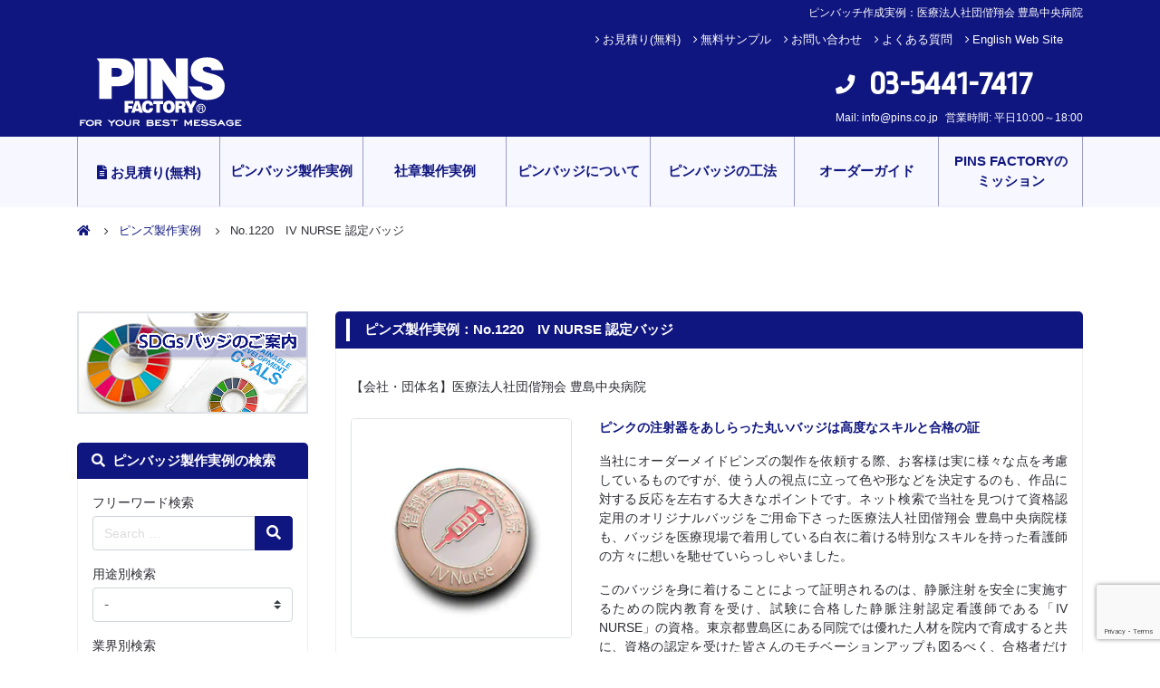

--- FILE ---
content_type: text/html; charset=UTF-8
request_url: https://www.pins.co.jp/products/no1259/
body_size: 20174
content:
<!DOCTYPE html>
<html lang="ja">

<head>
    <link rel="preload" href="https://www.pins.co.jp/official/wp-content/themes/pins/fonts/fontawesome-webfont.woff2?v=4.7.0" as="font" type="font/woff2" crossorigin>

    <!-- Google Tag Manager -->
    <script>
        (function(w, d, s, l, i) {
            w[l] = w[l] || [];
            w[l].push({
                'gtm.start': new Date().getTime(),
                event: 'gtm.js'
            });
            var f = d.getElementsByTagName(s)[0],
                j = d.createElement(s),
                dl = l != 'dataLayer' ? '&l=' + l : '';
            j.async = true;
            j.src =
                'https://www.googletagmanager.com/gtm.js?id=' + i + dl;
            f.parentNode.insertBefore(j, f);
        })(window, document, 'script', 'dataLayer', 'GTM-WGZZ9F2');
    </script>
    <!-- End Google Tag Manager -->
    <meta charset="UTF-8">
    <meta name="viewport" content="width=device-width, initial-scale=1, shrink-to-fit=no">
    <meta name="format-detection" content="telephone=no">
    <meta name="facebook-domain-verification" content="fltdnfaep21cuaudcm3mmljs4p44db" />
    <link rel="profile" href="http://gmpg.org/xfn/11">
    <link rel="stylesheet" type="text/css" href="https://www.pins.co.jp/official/wp-content/themes/pins/20240522-form-style.css">
    <meta name='robots' content='index, follow, max-image-preview:large, max-snippet:-1, max-video-preview:-1' />

	<!-- This site is optimized with the Yoast SEO plugin v22.2 - https://yoast.com/wordpress/plugins/seo/ -->
	<title>ピンバッチ作成実例：医療法人社団偕翔会 豊島中央病院 | オリジナルピンバッジ製作　PINS FACTORY (ピンズファクトリー)</title>
	<meta name="description" content="オリジナルピンバッジ(ピンズ)受注製作の専門メーカー、ピンズファクトリーのピンズ製作実例ページです。医療法人社団偕翔会 豊島中央病院 の製作実例を紹介します。オリジナルピンバッジ作成は年間7,800デザイン以上の実績がある当社へ。" />
	<link rel="canonical" href="https://www.pins.co.jp/products/no1259/" />
	<meta property="og:locale" content="ja_JP" />
	<meta property="og:type" content="article" />
	<meta property="og:title" content="ピンバッチ作成実例：医療法人社団偕翔会 豊島中央病院 | オリジナルピンバッジ製作　PINS FACTORY (ピンズファクトリー)" />
	<meta property="og:description" content="オリジナルピンバッジ(ピンズ)受注製作の専門メーカー、ピンズファクトリーのピンズ製作実例ページです。医療法人社団偕翔会 豊島中央病院 の製作実例を紹介します。オリジナルピンバッジ作成は年間7,800デザイン以上の実績がある当社へ。" />
	<meta property="og:url" content="https://www.pins.co.jp/products/no1259/" />
	<meta property="og:site_name" content="PINS FACTORY (ピンズファクトリー)" />
	<meta property="article:publisher" content="https://www.facebook.com/pinsfactory.dd" />
	<meta property="article:modified_time" content="2021-07-24T21:40:53+00:00" />
	<meta property="og:image" content="https://www.pins.co.jp/official/wp-content/uploads/2020/12/PINS_rogo_1200x1200.jpg" />
	<meta property="og:image:width" content="1200" />
	<meta property="og:image:height" content="1200" />
	<meta property="og:image:type" content="image/jpeg" />
	<meta name="twitter:card" content="summary_large_image" />
	<script type="application/ld+json" class="yoast-schema-graph">{"@context":"https://schema.org","@graph":[{"@type":"WebPage","@id":"https://www.pins.co.jp/products/no1259/","url":"https://www.pins.co.jp/products/no1259/","name":"ピンバッチ作成実例：医療法人社団偕翔会 豊島中央病院 | オリジナルピンバッジ製作　PINS FACTORY (ピンズファクトリー)","isPartOf":{"@id":"https://www.pins.co.jp/#website"},"datePublished":"2020-09-25T01:00:26+00:00","dateModified":"2021-07-24T21:40:53+00:00","description":"オリジナルピンバッジ(ピンズ)受注製作の専門メーカー、ピンズファクトリーのピンズ製作実例ページです。医療法人社団偕翔会 豊島中央病院 の製作実例を紹介します。オリジナルピンバッジ作成は年間7,800デザイン以上の実績がある当社へ。","breadcrumb":{"@id":"https://www.pins.co.jp/products/no1259/#breadcrumb"},"inLanguage":"ja","potentialAction":[{"@type":"ReadAction","target":["https://www.pins.co.jp/products/no1259/"]}]},{"@type":"BreadcrumbList","@id":"https://www.pins.co.jp/products/no1259/#breadcrumb","itemListElement":[{"@type":"ListItem","position":1,"name":"ホーム","item":"https://www.pins.co.jp/"},{"@type":"ListItem","position":2,"name":"ピンズ製作実例","item":"https://www.pins.co.jp/products/"},{"@type":"ListItem","position":3,"name":"No.1220　IV NURSE 認定バッジ"}]},{"@type":"WebSite","@id":"https://www.pins.co.jp/#website","url":"https://www.pins.co.jp/","name":"PINS FACTORY (ピンズファクトリー)","description":"オリジナルピンバッジ・ピンバッチ製作","publisher":{"@id":"https://www.pins.co.jp/#organization"},"potentialAction":[{"@type":"SearchAction","target":{"@type":"EntryPoint","urlTemplate":"https://www.pins.co.jp/?s={search_term_string}"},"query-input":"required name=search_term_string"}],"inLanguage":"ja"},{"@type":"Organization","@id":"https://www.pins.co.jp/#organization","name":"PINS FACTORY (ピンズファクトリー)","url":"https://www.pins.co.jp/","logo":{"@type":"ImageObject","inLanguage":"ja","@id":"https://www.pins.co.jp/#/schema/logo/image/","url":"https://www.pins.co.jp/official/wp-content/uploads/2019/06/logo.svg","contentUrl":"https://www.pins.co.jp/official/wp-content/uploads/2019/06/logo.svg","caption":"PINS FACTORY (ピンズファクトリー)"},"image":{"@id":"https://www.pins.co.jp/#/schema/logo/image/"},"sameAs":["https://www.facebook.com/pinsfactory.dd","https://www.instagram.com/pinsfactory/"]}]}</script>
	<!-- / Yoast SEO plugin. -->


<link rel='dns-prefetch' href='//cdnjs.cloudflare.com' />
<link rel='dns-prefetch' href='//use.fontawesome.com' />
<link rel="alternate" type="application/rss+xml" title="PINS FACTORY (ピンズファクトリー) &raquo; フィード" href="https://www.pins.co.jp/feed/" />
<link rel="alternate" type="application/rss+xml" title="PINS FACTORY (ピンズファクトリー) &raquo; コメントフィード" href="https://www.pins.co.jp/comments/feed/" />
<link rel="alternate" type="application/rss+xml" title="PINS FACTORY (ピンズファクトリー) &raquo; No.1220　IV NURSE 認定バッジ のコメントのフィード" href="https://www.pins.co.jp/products/no1259/feed/" />
<script type="text/javascript">
/* <![CDATA[ */
window._wpemojiSettings = {"baseUrl":"https:\/\/s.w.org\/images\/core\/emoji\/14.0.0\/72x72\/","ext":".png","svgUrl":"https:\/\/s.w.org\/images\/core\/emoji\/14.0.0\/svg\/","svgExt":".svg","source":{"concatemoji":"https:\/\/www.pins.co.jp\/official\/wp-includes\/js\/wp-emoji-release.min.js?ver=6.4.7"}};
/*! This file is auto-generated */
!function(i,n){var o,s,e;function c(e){try{var t={supportTests:e,timestamp:(new Date).valueOf()};sessionStorage.setItem(o,JSON.stringify(t))}catch(e){}}function p(e,t,n){e.clearRect(0,0,e.canvas.width,e.canvas.height),e.fillText(t,0,0);var t=new Uint32Array(e.getImageData(0,0,e.canvas.width,e.canvas.height).data),r=(e.clearRect(0,0,e.canvas.width,e.canvas.height),e.fillText(n,0,0),new Uint32Array(e.getImageData(0,0,e.canvas.width,e.canvas.height).data));return t.every(function(e,t){return e===r[t]})}function u(e,t,n){switch(t){case"flag":return n(e,"\ud83c\udff3\ufe0f\u200d\u26a7\ufe0f","\ud83c\udff3\ufe0f\u200b\u26a7\ufe0f")?!1:!n(e,"\ud83c\uddfa\ud83c\uddf3","\ud83c\uddfa\u200b\ud83c\uddf3")&&!n(e,"\ud83c\udff4\udb40\udc67\udb40\udc62\udb40\udc65\udb40\udc6e\udb40\udc67\udb40\udc7f","\ud83c\udff4\u200b\udb40\udc67\u200b\udb40\udc62\u200b\udb40\udc65\u200b\udb40\udc6e\u200b\udb40\udc67\u200b\udb40\udc7f");case"emoji":return!n(e,"\ud83e\udef1\ud83c\udffb\u200d\ud83e\udef2\ud83c\udfff","\ud83e\udef1\ud83c\udffb\u200b\ud83e\udef2\ud83c\udfff")}return!1}function f(e,t,n){var r="undefined"!=typeof WorkerGlobalScope&&self instanceof WorkerGlobalScope?new OffscreenCanvas(300,150):i.createElement("canvas"),a=r.getContext("2d",{willReadFrequently:!0}),o=(a.textBaseline="top",a.font="600 32px Arial",{});return e.forEach(function(e){o[e]=t(a,e,n)}),o}function t(e){var t=i.createElement("script");t.src=e,t.defer=!0,i.head.appendChild(t)}"undefined"!=typeof Promise&&(o="wpEmojiSettingsSupports",s=["flag","emoji"],n.supports={everything:!0,everythingExceptFlag:!0},e=new Promise(function(e){i.addEventListener("DOMContentLoaded",e,{once:!0})}),new Promise(function(t){var n=function(){try{var e=JSON.parse(sessionStorage.getItem(o));if("object"==typeof e&&"number"==typeof e.timestamp&&(new Date).valueOf()<e.timestamp+604800&&"object"==typeof e.supportTests)return e.supportTests}catch(e){}return null}();if(!n){if("undefined"!=typeof Worker&&"undefined"!=typeof OffscreenCanvas&&"undefined"!=typeof URL&&URL.createObjectURL&&"undefined"!=typeof Blob)try{var e="postMessage("+f.toString()+"("+[JSON.stringify(s),u.toString(),p.toString()].join(",")+"));",r=new Blob([e],{type:"text/javascript"}),a=new Worker(URL.createObjectURL(r),{name:"wpTestEmojiSupports"});return void(a.onmessage=function(e){c(n=e.data),a.terminate(),t(n)})}catch(e){}c(n=f(s,u,p))}t(n)}).then(function(e){for(var t in e)n.supports[t]=e[t],n.supports.everything=n.supports.everything&&n.supports[t],"flag"!==t&&(n.supports.everythingExceptFlag=n.supports.everythingExceptFlag&&n.supports[t]);n.supports.everythingExceptFlag=n.supports.everythingExceptFlag&&!n.supports.flag,n.DOMReady=!1,n.readyCallback=function(){n.DOMReady=!0}}).then(function(){return e}).then(function(){var e;n.supports.everything||(n.readyCallback(),(e=n.source||{}).concatemoji?t(e.concatemoji):e.wpemoji&&e.twemoji&&(t(e.twemoji),t(e.wpemoji)))}))}((window,document),window._wpemojiSettings);
/* ]]> */
</script>
<style id='wp-emoji-styles-inline-css' type='text/css'>

	img.wp-smiley, img.emoji {
		display: inline !important;
		border: none !important;
		box-shadow: none !important;
		height: 1em !important;
		width: 1em !important;
		margin: 0 0.07em !important;
		vertical-align: -0.1em !important;
		background: none !important;
		padding: 0 !important;
	}
</style>
<link rel='stylesheet' id='wp-block-library-css' href='https://www.pins.co.jp/official/wp-includes/css/dist/block-library/style.min.css?ver=6.4.7' type='text/css' media='all' />
<link rel='stylesheet' id='block-gallery-frontend-css' href='https://www.pins.co.jp/official/wp-content/plugins/block-gallery/dist/blocks.style.build.css?ver=1.1.6' type='text/css' media='all' />
<style id='classic-theme-styles-inline-css' type='text/css'>
/*! This file is auto-generated */
.wp-block-button__link{color:#fff;background-color:#32373c;border-radius:9999px;box-shadow:none;text-decoration:none;padding:calc(.667em + 2px) calc(1.333em + 2px);font-size:1.125em}.wp-block-file__button{background:#32373c;color:#fff;text-decoration:none}
</style>
<style id='global-styles-inline-css' type='text/css'>
body{--wp--preset--color--black: #000000;--wp--preset--color--cyan-bluish-gray: #abb8c3;--wp--preset--color--white: #ffffff;--wp--preset--color--pale-pink: #f78da7;--wp--preset--color--vivid-red: #cf2e2e;--wp--preset--color--luminous-vivid-orange: #ff6900;--wp--preset--color--luminous-vivid-amber: #fcb900;--wp--preset--color--light-green-cyan: #7bdcb5;--wp--preset--color--vivid-green-cyan: #00d084;--wp--preset--color--pale-cyan-blue: #8ed1fc;--wp--preset--color--vivid-cyan-blue: #0693e3;--wp--preset--color--vivid-purple: #9b51e0;--wp--preset--gradient--vivid-cyan-blue-to-vivid-purple: linear-gradient(135deg,rgba(6,147,227,1) 0%,rgb(155,81,224) 100%);--wp--preset--gradient--light-green-cyan-to-vivid-green-cyan: linear-gradient(135deg,rgb(122,220,180) 0%,rgb(0,208,130) 100%);--wp--preset--gradient--luminous-vivid-amber-to-luminous-vivid-orange: linear-gradient(135deg,rgba(252,185,0,1) 0%,rgba(255,105,0,1) 100%);--wp--preset--gradient--luminous-vivid-orange-to-vivid-red: linear-gradient(135deg,rgba(255,105,0,1) 0%,rgb(207,46,46) 100%);--wp--preset--gradient--very-light-gray-to-cyan-bluish-gray: linear-gradient(135deg,rgb(238,238,238) 0%,rgb(169,184,195) 100%);--wp--preset--gradient--cool-to-warm-spectrum: linear-gradient(135deg,rgb(74,234,220) 0%,rgb(151,120,209) 20%,rgb(207,42,186) 40%,rgb(238,44,130) 60%,rgb(251,105,98) 80%,rgb(254,248,76) 100%);--wp--preset--gradient--blush-light-purple: linear-gradient(135deg,rgb(255,206,236) 0%,rgb(152,150,240) 100%);--wp--preset--gradient--blush-bordeaux: linear-gradient(135deg,rgb(254,205,165) 0%,rgb(254,45,45) 50%,rgb(107,0,62) 100%);--wp--preset--gradient--luminous-dusk: linear-gradient(135deg,rgb(255,203,112) 0%,rgb(199,81,192) 50%,rgb(65,88,208) 100%);--wp--preset--gradient--pale-ocean: linear-gradient(135deg,rgb(255,245,203) 0%,rgb(182,227,212) 50%,rgb(51,167,181) 100%);--wp--preset--gradient--electric-grass: linear-gradient(135deg,rgb(202,248,128) 0%,rgb(113,206,126) 100%);--wp--preset--gradient--midnight: linear-gradient(135deg,rgb(2,3,129) 0%,rgb(40,116,252) 100%);--wp--preset--font-size--small: 13px;--wp--preset--font-size--medium: 20px;--wp--preset--font-size--large: 36px;--wp--preset--font-size--x-large: 42px;--wp--preset--spacing--20: 0.44rem;--wp--preset--spacing--30: 0.67rem;--wp--preset--spacing--40: 1rem;--wp--preset--spacing--50: 1.5rem;--wp--preset--spacing--60: 2.25rem;--wp--preset--spacing--70: 3.38rem;--wp--preset--spacing--80: 5.06rem;--wp--preset--shadow--natural: 6px 6px 9px rgba(0, 0, 0, 0.2);--wp--preset--shadow--deep: 12px 12px 50px rgba(0, 0, 0, 0.4);--wp--preset--shadow--sharp: 6px 6px 0px rgba(0, 0, 0, 0.2);--wp--preset--shadow--outlined: 6px 6px 0px -3px rgba(255, 255, 255, 1), 6px 6px rgba(0, 0, 0, 1);--wp--preset--shadow--crisp: 6px 6px 0px rgba(0, 0, 0, 1);}:where(.is-layout-flex){gap: 0.5em;}:where(.is-layout-grid){gap: 0.5em;}body .is-layout-flow > .alignleft{float: left;margin-inline-start: 0;margin-inline-end: 2em;}body .is-layout-flow > .alignright{float: right;margin-inline-start: 2em;margin-inline-end: 0;}body .is-layout-flow > .aligncenter{margin-left: auto !important;margin-right: auto !important;}body .is-layout-constrained > .alignleft{float: left;margin-inline-start: 0;margin-inline-end: 2em;}body .is-layout-constrained > .alignright{float: right;margin-inline-start: 2em;margin-inline-end: 0;}body .is-layout-constrained > .aligncenter{margin-left: auto !important;margin-right: auto !important;}body .is-layout-constrained > :where(:not(.alignleft):not(.alignright):not(.alignfull)){max-width: var(--wp--style--global--content-size);margin-left: auto !important;margin-right: auto !important;}body .is-layout-constrained > .alignwide{max-width: var(--wp--style--global--wide-size);}body .is-layout-flex{display: flex;}body .is-layout-flex{flex-wrap: wrap;align-items: center;}body .is-layout-flex > *{margin: 0;}body .is-layout-grid{display: grid;}body .is-layout-grid > *{margin: 0;}:where(.wp-block-columns.is-layout-flex){gap: 2em;}:where(.wp-block-columns.is-layout-grid){gap: 2em;}:where(.wp-block-post-template.is-layout-flex){gap: 1.25em;}:where(.wp-block-post-template.is-layout-grid){gap: 1.25em;}.has-black-color{color: var(--wp--preset--color--black) !important;}.has-cyan-bluish-gray-color{color: var(--wp--preset--color--cyan-bluish-gray) !important;}.has-white-color{color: var(--wp--preset--color--white) !important;}.has-pale-pink-color{color: var(--wp--preset--color--pale-pink) !important;}.has-vivid-red-color{color: var(--wp--preset--color--vivid-red) !important;}.has-luminous-vivid-orange-color{color: var(--wp--preset--color--luminous-vivid-orange) !important;}.has-luminous-vivid-amber-color{color: var(--wp--preset--color--luminous-vivid-amber) !important;}.has-light-green-cyan-color{color: var(--wp--preset--color--light-green-cyan) !important;}.has-vivid-green-cyan-color{color: var(--wp--preset--color--vivid-green-cyan) !important;}.has-pale-cyan-blue-color{color: var(--wp--preset--color--pale-cyan-blue) !important;}.has-vivid-cyan-blue-color{color: var(--wp--preset--color--vivid-cyan-blue) !important;}.has-vivid-purple-color{color: var(--wp--preset--color--vivid-purple) !important;}.has-black-background-color{background-color: var(--wp--preset--color--black) !important;}.has-cyan-bluish-gray-background-color{background-color: var(--wp--preset--color--cyan-bluish-gray) !important;}.has-white-background-color{background-color: var(--wp--preset--color--white) !important;}.has-pale-pink-background-color{background-color: var(--wp--preset--color--pale-pink) !important;}.has-vivid-red-background-color{background-color: var(--wp--preset--color--vivid-red) !important;}.has-luminous-vivid-orange-background-color{background-color: var(--wp--preset--color--luminous-vivid-orange) !important;}.has-luminous-vivid-amber-background-color{background-color: var(--wp--preset--color--luminous-vivid-amber) !important;}.has-light-green-cyan-background-color{background-color: var(--wp--preset--color--light-green-cyan) !important;}.has-vivid-green-cyan-background-color{background-color: var(--wp--preset--color--vivid-green-cyan) !important;}.has-pale-cyan-blue-background-color{background-color: var(--wp--preset--color--pale-cyan-blue) !important;}.has-vivid-cyan-blue-background-color{background-color: var(--wp--preset--color--vivid-cyan-blue) !important;}.has-vivid-purple-background-color{background-color: var(--wp--preset--color--vivid-purple) !important;}.has-black-border-color{border-color: var(--wp--preset--color--black) !important;}.has-cyan-bluish-gray-border-color{border-color: var(--wp--preset--color--cyan-bluish-gray) !important;}.has-white-border-color{border-color: var(--wp--preset--color--white) !important;}.has-pale-pink-border-color{border-color: var(--wp--preset--color--pale-pink) !important;}.has-vivid-red-border-color{border-color: var(--wp--preset--color--vivid-red) !important;}.has-luminous-vivid-orange-border-color{border-color: var(--wp--preset--color--luminous-vivid-orange) !important;}.has-luminous-vivid-amber-border-color{border-color: var(--wp--preset--color--luminous-vivid-amber) !important;}.has-light-green-cyan-border-color{border-color: var(--wp--preset--color--light-green-cyan) !important;}.has-vivid-green-cyan-border-color{border-color: var(--wp--preset--color--vivid-green-cyan) !important;}.has-pale-cyan-blue-border-color{border-color: var(--wp--preset--color--pale-cyan-blue) !important;}.has-vivid-cyan-blue-border-color{border-color: var(--wp--preset--color--vivid-cyan-blue) !important;}.has-vivid-purple-border-color{border-color: var(--wp--preset--color--vivid-purple) !important;}.has-vivid-cyan-blue-to-vivid-purple-gradient-background{background: var(--wp--preset--gradient--vivid-cyan-blue-to-vivid-purple) !important;}.has-light-green-cyan-to-vivid-green-cyan-gradient-background{background: var(--wp--preset--gradient--light-green-cyan-to-vivid-green-cyan) !important;}.has-luminous-vivid-amber-to-luminous-vivid-orange-gradient-background{background: var(--wp--preset--gradient--luminous-vivid-amber-to-luminous-vivid-orange) !important;}.has-luminous-vivid-orange-to-vivid-red-gradient-background{background: var(--wp--preset--gradient--luminous-vivid-orange-to-vivid-red) !important;}.has-very-light-gray-to-cyan-bluish-gray-gradient-background{background: var(--wp--preset--gradient--very-light-gray-to-cyan-bluish-gray) !important;}.has-cool-to-warm-spectrum-gradient-background{background: var(--wp--preset--gradient--cool-to-warm-spectrum) !important;}.has-blush-light-purple-gradient-background{background: var(--wp--preset--gradient--blush-light-purple) !important;}.has-blush-bordeaux-gradient-background{background: var(--wp--preset--gradient--blush-bordeaux) !important;}.has-luminous-dusk-gradient-background{background: var(--wp--preset--gradient--luminous-dusk) !important;}.has-pale-ocean-gradient-background{background: var(--wp--preset--gradient--pale-ocean) !important;}.has-electric-grass-gradient-background{background: var(--wp--preset--gradient--electric-grass) !important;}.has-midnight-gradient-background{background: var(--wp--preset--gradient--midnight) !important;}.has-small-font-size{font-size: var(--wp--preset--font-size--small) !important;}.has-medium-font-size{font-size: var(--wp--preset--font-size--medium) !important;}.has-large-font-size{font-size: var(--wp--preset--font-size--large) !important;}.has-x-large-font-size{font-size: var(--wp--preset--font-size--x-large) !important;}
.wp-block-navigation a:where(:not(.wp-element-button)){color: inherit;}
:where(.wp-block-post-template.is-layout-flex){gap: 1.25em;}:where(.wp-block-post-template.is-layout-grid){gap: 1.25em;}
:where(.wp-block-columns.is-layout-flex){gap: 2em;}:where(.wp-block-columns.is-layout-grid){gap: 2em;}
.wp-block-pullquote{font-size: 1.5em;line-height: 1.6;}
</style>
<link rel='stylesheet' id='contact-form-7-css' href='https://www.pins.co.jp/official/wp-content/plugins/contact-form-7/includes/css/styles.css?ver=5.9.8' type='text/css' media='all' />
<link rel='stylesheet' id='layout_css-css' href='https://www.pins.co.jp/official/wp-content/themes/pins/layout.css?ver=6.4.7' type='text/css' media='all' />
<link rel='stylesheet' id='fontawesome-css' href='https://use.fontawesome.com/releases/v5.7.2/css/all.css?ver=6.4.7' type='text/css' media='all' />
<link rel='stylesheet' id='slick_css-css' href='https://cdnjs.cloudflare.com/ajax/libs/slick-carousel/1.8.1/slick.min.css?ver=6.4.7' type='text/css' media='all' />
<link rel='stylesheet' id='slick_theme-css' href='https://cdnjs.cloudflare.com/ajax/libs/slick-carousel/1.8.1/slick-theme.css?ver=6.4.7' type='text/css' media='all' />
<link rel='stylesheet' id='child-understrap-styles-css' href='https://www.pins.co.jp/official/wp-content/themes/pins/css/child-theme.min.css?ver=0.5.5' type='text/css' media='all' />
<link rel='stylesheet' id='fancybox-css' href='https://www.pins.co.jp/official/wp-content/plugins/easy-fancybox/fancybox/1.5.4/jquery.fancybox.min.css?ver=6.4.7' type='text/css' media='screen' />
<script type="text/javascript" src="https://www.pins.co.jp/official/wp-includes/js/jquery/jquery.min.js?ver=3.7.1" id="jquery-core-js"></script>
<script type="text/javascript" src="https://www.pins.co.jp/official/wp-includes/js/jquery/jquery-migrate.min.js?ver=3.4.1" id="jquery-migrate-js"></script>
<link rel="https://api.w.org/" href="https://www.pins.co.jp/wp-json/" /><link rel="alternate" type="application/json" href="https://www.pins.co.jp/wp-json/wp/v2/products/45393" /><link rel="EditURI" type="application/rsd+xml" title="RSD" href="https://www.pins.co.jp/official/xmlrpc.php?rsd" />
<meta name="generator" content="WordPress 6.4.7" />
<link rel='shortlink' href='https://www.pins.co.jp/?p=45393' />
<link rel="alternate" type="application/json+oembed" href="https://www.pins.co.jp/wp-json/oembed/1.0/embed?url=https%3A%2F%2Fwww.pins.co.jp%2Fproducts%2Fno1259%2F" />
<link rel="alternate" type="text/xml+oembed" href="https://www.pins.co.jp/wp-json/oembed/1.0/embed?url=https%3A%2F%2Fwww.pins.co.jp%2Fproducts%2Fno1259%2F&#038;format=xml" />
<script>document.createElement( "picture" );if(!window.HTMLPictureElement && document.addEventListener) {window.addEventListener("DOMContentLoaded", function() {var s = document.createElement("script");s.src = "https://www.pins.co.jp/official/wp-content/plugins/webp-express/js/picturefill.min.js";document.body.appendChild(s);});}</script><link rel="pingback" href="https://www.pins.co.jp/official/xmlrpc.php">
<meta name="mobile-web-app-capable" content="yes">
<meta name="apple-mobile-web-app-capable" content="yes">
<meta name="apple-mobile-web-app-title" content="PINS FACTORY (ピンズファクトリー) - オリジナルピンバッジ・ピンバッチ製作">
<link rel="icon" href="https://www.pins.co.jp/official/wp-content/uploads/2020/07/cropped-PINFACTORY_LOGO_JP-32x32.jpg" sizes="32x32" />
<link rel="icon" href="https://www.pins.co.jp/official/wp-content/uploads/2020/07/cropped-PINFACTORY_LOGO_JP-192x192.jpg" sizes="192x192" />
<link rel="apple-touch-icon" href="https://www.pins.co.jp/official/wp-content/uploads/2020/07/cropped-PINFACTORY_LOGO_JP-180x180.jpg" />
<meta name="msapplication-TileImage" content="https://www.pins.co.jp/official/wp-content/uploads/2020/07/cropped-PINFACTORY_LOGO_JP-270x270.jpg" />
            <link rel="stylesheet" type="text/css" href="https://www.pins.co.jp/official/wp-content/themes/pins/css/print.css" media="print">
        <!-- 高速化キーリクエストのフ繧噬潟香[ト繧鬢 -->
    <link rel="preload" as="font" type="font/woff" href="https://www.pins.co.jp/official/wp-content/themes/pins/fonts/fontawesome-webfont.woff2?v=4.7.0" crossorigin>



    <noscript>
        <div style="display:inline;">
            <img height="1" width="1" style="border-style:none;" alt="" src="//googleads.g.doubleclick.net/pagead/viewthroughconversion/1015879299/?value=0&amp;guid=ON&amp;script=0" />
        </div>
    </noscript>



    <!-- メタボックスの追加 noindex 2022.8.25 -->

    
<!--
<PageMap>
  <DataObject type="thumbnail">
    <Attribute name="src" value="https://www.pins.co.jp/path/to/thumbnail.jpg"/>
    <Attribute name="width" value="120"/>
    <Attribute name="height" value="120"/>
  </DataObject>
</PageMap>
-->



</head>

<body class="products-template-default single single-products postid-45393 wp-custom-logo wp-embed-responsive products-no1259 group-blog">
    <!-- Google Tag Manager (noscript) -->
    <noscript><iframe src="https://www.googletagmanager.com/ns.html?id=GTM-WGZZ9F2" height="0" width="0" style="display:none;visibility:hidden"></iframe></noscript>
    <!-- End Google Tag Manager (noscript) -->
        <div class="site" id="page">

        <!-- ******************* The Navbar Area ******************* -->
        <header id="wrapper-navbar">

                                <div class="container">
                                        <!--                   <div class="row d-none d-lg-block">-->
                    <div class="row">
                        

                            <div class="col-12 pt-2 text-right h1_sp_title"><h1 class="text-xsmall text-white">ピンバッチ作成実例：医療法人社団偕翔会 豊島中央病院</h1></div>                                                <div class="col-12 header_top_nav pt-2 d-none d-lg-block">
                            <ul class="mb-0 common_a_link">
                                <li><a href="https://www.pins.co.jp/estimate/">お見積り(無料)</a></li>
                                <li><a href="https://www.pins.co.jp/sample/">無料サンプル</a></li>
                                <li><a href="https://www.pins.co.jp/contact/">お問い合わせ</a></li>
                                <li><a href="https://www.pins.co.jp/qa/">よくある質問</a></li>
                                <li><a href="https://pins.co.jp/en/" target="_blank">English Web Site</a></li>
                            </ul>
                        </div>
                    </div>

                    <div class="row py-lg-2">
                        <div class="col-lg-8 col-xl-8">
                            <div class="d-flex justify-content-between">
                                <div class="header_logo d-flex align-items-center">
                                    <!-- Your site title as branding in the menu -->
                                    <a href="https://www.pins.co.jp/" class="navbar-brand custom-logo-link" rel="home"><img src="https://www.pins.co.jp/official/wp-content/uploads/2019/06/logo.svg" class="img-fluid" alt="PINS FACTORY (ピンズファクトリー)" decoding="async" /></a><!-- end custom logo -->
                                </div>

                                <div class="d-block d-lg-none">
                                    <ul class="d-flex align-items-center sp_contact_wrap">
                                        <li class="d-inline-block">
                                            <a href="tel:0354417417" class="text-white">
                                                <i class="fas fa-mobile-alt text-white fa-lg tel_sp pb-1"></i>
                                                <span class="d-block">TEL</span></a>
                                        </li>
                                        <li class="d-inline-block">
                                            <a href="https://www.pins.co.jp/estimate/" class="text-white"><i class="fas fa-file-alt pt-2"></i><span class="d-block">お見積り</span></a>
                                        </li>
                                        <li class="d-inline-block">
                                            <button id="toggle" class="button_container navbar_toggler" aria-label="メニューが開くボタン" type="button">
                                                <span class="top"></span>
                                                <span class="middle"></span>
                                                <span class="bottom"></span>
                                            </button>
                                        </li>
                                    </ul>
                                </div>
                            </div>


                        </div>

                        <div class="col-lg-4 col-xl-4 d-lg-flex align-items-center header_tel_wrap d-none">
                            <div class="ml-auto">
                                <div class="header_tel d-flex align-items-center">
                                    <!--					    <img src="" class="img-fluid" alt="03-5441-7417">-->
                                    <i class="fas fa-mobile-alt text-white fa-lg"></i><a href="tel:0354417417" class="ml-3" style="font-size: 2.3rem;">03-5441-7417</a>
                                </div>
                                <div class="d-flex justify-content-between">
                                    <p>Mail: <a href="mailto:info@pins.co.jp" class="mail_common">info@pins.co.jp</a></p>
                                    <p class="pl-2">営業時間: 平日10:00～18:00</p>
                                </div>
                            </div>
                        </div>
                    </div>


                    </div><!-- .container -->


        </header><!-- #wrapper-navbar end -->


        <div id="overlay" class="overlay">
            <nav class="overlay-menu">
                <div id="header_gnavi_wrap">
                                                <div class="container">
                                                        <div class="row sp_nav_btn px-2 d-flex d-lg-none">
                                <div class="col-4 pr-1">
                                    <a href="https://www.pins.co.jp/vision/"><button type="button" class="btn btn-custom1 matchheight2">PINS FACTORY<br>のミッション</button></a>

                                </div>
                                <div class="col-4 px-1">
                                    <a href="https://www.pins.co.jp/products/"><button type="button" class="btn btn-custom1 matchheight2">ピンバッジ製作実例</button></a>
                                </div>
                                <div class="col-4 pl-1">
                                    <a href="https://www.pins.co.jp/products_emblem/"><button type="button" class="btn btn-custom1 matchheight2">社章製作実例</button></a>
                                </div>
                            </div>
                            <div class="row">
                                <div class="col-12">
                                    <!-- The WordPress Menu goes here -->
                                    <div class="header_gnavi"><ul id="accordion" class="ml-auto"><li id="menu-item-147765" class="menu-item menu-item-type-post_type menu-item-object-page menu-item-147765"><a href="https://www.pins.co.jp/estimate/"><i class="fas fa-file-alt pt-2"></i> お見積り(無料)</a></li>
<li id="menu-item-1026" class="d-none d-lg-table-cell menu-item menu-item-type-custom menu-item-object-custom menu-item-1026"><a href="/products/">ピンバッジ製作実例</a></li>
<li id="menu-item-23942" class="d-none d-lg-table-cell menu-item menu-item-type-custom menu-item-object-custom menu-item-23942"><a href="/products_emblem/">社章製作実例</a></li>
<li id="menu-item-84" class="menu-item menu-item-type-post_type menu-item-object-page menu-item-has-children menu-item-84"><a href="https://www.pins.co.jp/whatspins/">ピンバッジについて</a>
<ul class="sub-menu">
	<li id="menu-item-213" class="menu-item menu-item-type-post_type menu-item-object-page menu-item-213"><a href="https://www.pins.co.jp/whatspins/">ピンバッジってなに？</a></li>
	<li id="menu-item-83" class="menu-item menu-item-type-post_type menu-item-object-page menu-item-83"><a href="https://www.pins.co.jp/whatspins/story/">ピンバッジの歴史</a></li>
	<li id="menu-item-107" class="menu-item menu-item-type-post_type menu-item-object-page menu-item-107"><a href="https://www.pins.co.jp/whatspins/attachment/">留め具一覧</a></li>
	<li id="menu-item-173" class="menu-item menu-item-type-post_type menu-item-object-page menu-item-173"><a href="https://www.pins.co.jp/whatspins/package/">パッケージの種類</a></li>
	<li id="menu-item-45926" class="menu-item menu-item-type-post_type menu-item-object-page menu-item-45926"><a href="https://www.pins.co.jp/howtouse/">ピンバッジの使い道</a></li>
	<li id="menu-item-178" class="menu-item menu-item-type-post_type menu-item-object-page menu-item-178"><a href="https://www.pins.co.jp/whatspins/process/">ピンバッジの作り方</a></li>
</ul>
</li>
<li id="menu-item-80588" class="menu-item menu-item-type-custom menu-item-object-custom menu-item-has-children menu-item-80588"><a href="https://www.pins.co.jp/method">ピンバッジの工法</a>
<ul class="sub-menu">
	<li id="menu-item-80583" class="menu-item menu-item-type-post_type menu-item-object-page menu-item-80583"><a href="https://www.pins.co.jp/method/">ピンバッジの工法一覧</a></li>
	<li id="menu-item-80584" class="menu-item menu-item-type-post_type menu-item-object-page menu-item-80584"><a href="https://www.pins.co.jp/method/category1/">スタンププレス工法</a></li>
	<li id="menu-item-80585" class="menu-item menu-item-type-post_type menu-item-object-page menu-item-80585"><a href="https://www.pins.co.jp/method/category2/">エッチング工法</a></li>
	<li id="menu-item-80586" class="menu-item menu-item-type-post_type menu-item-object-page menu-item-80586"><a href="https://www.pins.co.jp/method/category3/">プリント工法</a></li>
	<li id="menu-item-80587" class="menu-item menu-item-type-post_type menu-item-object-page menu-item-80587"><a href="https://www.pins.co.jp/method/category4/">インジェクション工法</a></li>
	<li id="menu-item-55576" class="menu-item menu-item-type-post_type menu-item-object-page menu-item-55576"><a href="https://www.pins.co.jp/construction-method/">ピンバッジの工法を活かした その他製品</a></li>
</ul>
</li>
<li id="menu-item-32" class="menu-item menu-item-type-post_type menu-item-object-page menu-item-has-children menu-item-32"><a href="https://www.pins.co.jp/orderguide/">オーダーガイド</a>
<ul class="sub-menu">
	<li id="menu-item-326" class="menu-item menu-item-type-post_type menu-item-object-page menu-item-326"><a href="https://www.pins.co.jp/orderguide/">お問い合わせから<br>納品までの流れ</a></li>
	<li id="menu-item-212" class="menu-item menu-item-type-post_type menu-item-object-page menu-item-212"><a href="https://www.pins.co.jp/orderguide/hansita/">入稿データ制作</a></li>
	<li id="menu-item-110388" class="menu-item menu-item-type-post_type menu-item-object-page menu-item-110388"><a href="https://www.pins.co.jp/orderguide/photoorder/">お手元のピンズと同じものを製作したい方</a></li>
</ul>
</li>
<li id="menu-item-15" class="d-none d-lg-table-cell menu-item menu-item-type-post_type menu-item-object-page menu-item-15"><a href="https://www.pins.co.jp/vision/">PINS FACTORYの<br>ミッション</a></li>
</ul></div>                                </div>
                            </div>
                            <div class="row sp_nav_bottom d-flex d-lg-none">
                                <div class="col-12">
                                    <ul>
                                        <li><a href="https://www.pins.co.jp/contact/">お問い合わせ</a></li>
                                        <li><a href="https://www.pins.co.jp/estimate/">お見積り(無料)</a></li>
                                        <hr>
                                        <li><a href="https://www.pins.co.jp/sample/">無料サンプル</a></li>
                                        <li><a href="https://www.pins.co.jp/magazine/">メルマガ登録</a></li>
                                        <hr>
                                        <li><a href="https://www.pins.co.jp/qa/">よくある質問</a></li>
                                        <li><a href="https://www.pins.co.jp/en/" target="_blank">English Web Site</a></li>
                                        <hr>
                                        <li><a href="https://www.pins.co.jp/pinsdesigncontest/">ピンズデザインコンテスト</a></li>
                                        <li><a href="https://www.pins.co.jp/company/">会社概要</a></li>
                                        <hr>
                                        <li><a href="https://www.pins.co.jp/privacy-policy/">プライバシーポリシー</a></li>
                                        <li><a href="https://www.pins.co.jp/sitemap/">サイトマップ</a></li>
                                    </ul>
                                </div>
                            </div>
                            </div><!-- .container -->
                        </div>
            </nav><!-- .site-navigation -->
        </div>
    </div>


    

    <div id="breadcrumb"><ul><li><a href="https://www.pins.co.jp"><span><i class="fas fa-home"></i></span></a></li><li><a href="https://www.pins.co.jp/products/"><span>ピンズ製作実例</span></a></li><li><span>No.1220　IV NURSE 認定バッジ</span></li></ul>
</div>
<div class="wrapper" id="single-wrapper">
    

	<div class="container" id="content" tabindex="-1">

		<div class="row">

			<!-- Do the left sidebar check -->
			

	

<div class="col-lg-3 widget-area order-3 order-lg-1 mt-5 mt-lg-0" id="left-sidebar" role="complementary">


<!-- ▼SDGsバナー▼ -->
<a href="/sdgs-pins/"><img class="w-100 pb-5" src="/official/wp-content/uploads/2023/02/sdgs-badge_banner-2.png" alt="SDGsバッジのご案内"></a>
<!-- ▲SDGsバナー▲ -->
<div class="sidebar_search">
<div class="sidebar_title">
<p><i class="fas fa-search pr-2"></i><span>ピンバッジ製作実例の検索</span></p>
</div>
<div class="sidebar_content_wrap">
<div class="sidebar_content">
<p class="mb-1">フリーワード検索</p>

<form method="get" id="searchform" action="https://www.pins.co.jp/" role="search">
	<label class="sr-only" for="s">Search</label>
	<div class="input-group">
		<input class="field form-control" id="s" name="s" type="text"
			placeholder="Search &hellip;" value="">
        <input type="hidden" value="products" name="post_type" id="post_type">
		<span class="input-group-append">
            <button class="submit btn btn-custom1" aria-label="検索の虫眼鏡ボタン" id="searchsubmit" name="submit" type="submit"><i class="fas fa-search"></i></button>
		</span>
	</div>
</form>

<!--
<form method="get" id="searchform" action="" role="search">
	<label class="sr-only" for="s"></label>
	<div class="input-group">
		<input class="field form-control" id="s" name="s" type="text"
			placeholder="" value="">
		<span class="input-group-append">
            <button class="submit btn btn-custom1" aria-label="検索の虫眼鏡ボタン" id="searchsubmit" name="submit" type="submit"><i class="fas fa-search"></i></button>
		</span>
	</div>
</form>
-->
</div>
<div class="sidebar_content">
<p class="mb-1">用途別検索</p>
<select class="form-control form-control-sm custom-select" name="use_select" onChange="location.href=value;">
  
<ul class="list_line">
   <option selected>-</option>
    <option value="https://www.pins.co.jp/products/tax_use/use_cat38/">ご当地キャラクター</option><option value="https://www.pins.co.jp/products/tax_use/use_cat31/">クリスマス</option><option value="https://www.pins.co.jp/products/tax_use/use_cat30/">リボン運動</option><option value="https://www.pins.co.jp/products/tax_use/use_cat29/">周年記念</option><option value="https://www.pins.co.jp/products/tax_use/use_cat35/">学校・同窓会・OB会</option><option value="https://www.pins.co.jp/products/tax_use/use_cat33/">後援会・ファンクラブ</option><option value="https://www.pins.co.jp/products/tax_use/use_cat32/">救急医療</option><option value="https://www.pins.co.jp/products/tax_use/use_cat39/">義援・チャリティー</option><option value="https://www.pins.co.jp/products/tax_use/use_cat36/">資格・認定・マイスター</option></ul>
</select>
</div>
<div class="sidebar_content">
<p class="mb-1">業界別検索</p>
<select class="form-control form-control-sm custom-select" name="industry_select" onChange="location.href=value;">
  
<ul class="list_line">
   <option selected>-</option>
    <option value="https://www.pins.co.jp/products/tax_industry/industry_cat14/">NPO法人</option><option value="https://www.pins.co.jp/products/tax_industry/industry_cat13/">アミューズメント業界</option><option value="https://www.pins.co.jp/products/tax_industry/industry_cat15/">アート作家</option><option value="https://www.pins.co.jp/products/tax_industry/industry_cat16/">エンターテインメント業界</option><option value="https://www.pins.co.jp/products/tax_industry/industry_cat17/">スポーツ業界</option><option value="https://www.pins.co.jp/products/tax_industry/industry_cat18/">ファッション業界</option><option value="https://www.pins.co.jp/products/tax_industry/industry_cat9/">フードビジネス業界</option><option value="https://www.pins.co.jp/products/tax_industry/industry_cat19/">ホテル業界</option><option value="https://www.pins.co.jp/products/tax_industry/industry_cat20/">医療業界</option><option value="https://www.pins.co.jp/products/tax_industry/industry_cat21/">各種サークル</option><option value="https://www.pins.co.jp/products/tax_industry/industry_cat22/">各種スクール</option><option value="https://www.pins.co.jp/products/tax_industry/industry_cat23/">学校</option><option value="https://www.pins.co.jp/products/tax_industry/industry_cat26/">小売業界</option><option value="https://www.pins.co.jp/products/tax_industry/industry_cat28/">文化施設</option><option value="https://www.pins.co.jp/products/tax_industry/industry_cat25/">自治体</option><option value="https://www.pins.co.jp/products/tax_industry/industry_cat24/">観光業界</option><option value="https://www.pins.co.jp/products/tax_industry/industry_cat27/">青年会議所</option></ul>
</select>
</div>
</div>
</div>


<aside id="nav_menu-2" class="widget widget_nav_menu"><h3 class="widget-title">ピンバッジを知る</h3><div class="menu-left-menu01-container"><ul id="menu-left-menu01" class="menu"><li id="menu-item-84201" class="menu-item menu-item-type-post_type menu-item-object-page menu-item-has-children menu-item-84201"><a href="https://www.pins.co.jp/method/">ピンバッジの種類</a>
<ul class="sub-menu">
	<li id="menu-item-84202" class="menu-item menu-item-type-post_type menu-item-object-page menu-item-84202"><a href="https://www.pins.co.jp/method/category1/">スタンププレス工法</a></li>
	<li id="menu-item-84203" class="menu-item menu-item-type-post_type menu-item-object-page menu-item-84203"><a href="https://www.pins.co.jp/method/category2/">エッチング工法</a></li>
	<li id="menu-item-84204" class="menu-item menu-item-type-post_type menu-item-object-page menu-item-84204"><a href="https://www.pins.co.jp/method/category3/">プリント工法</a></li>
	<li id="menu-item-84205" class="menu-item menu-item-type-post_type menu-item-object-page menu-item-84205"><a href="https://www.pins.co.jp/method/category4/">インジェクション工法</a></li>
</ul>
</li>
<li id="menu-item-111348" class="menu-item menu-item-type-post_type menu-item-object-page menu-item-111348"><a href="https://www.pins.co.jp/attachment-manual/">ピンバッジの留め方・外し方</a></li>
<li id="menu-item-120230" class="menu-item menu-item-type-post_type menu-item-object-page menu-item-120230"><a href="https://www.pins.co.jp/qa/">よくある質問</a></li>
<li id="menu-item-29114" class="menu-item menu-item-type-post_type menu-item-object-page menu-item-has-children menu-item-29114"><a href="https://www.pins.co.jp/voice/">お客様の声</a>
<ul class="sub-menu">
	<li id="menu-item-29115" class="menu-item menu-item-type-post_type menu-item-object-page menu-item-29115"><a href="https://www.pins.co.jp/voice/">担当スタッフについて</a></li>
	<li id="menu-item-29117" class="menu-item menu-item-type-post_type menu-item-object-page menu-item-29117"><a href="https://www.pins.co.jp/voice/design/">製品、デザインについて</a></li>
</ul>
</li>
<li id="menu-item-88560" class="menu-item menu-item-type-post_type menu-item-object-page menu-item-88560"><a href="https://www.pins.co.jp/strength/">PINS FACTORYの特徴</a></li>
</ul></div></aside><aside id="nav_menu-3" class="widget widget_nav_menu"><h3 class="widget-title">活動状況</h3><div class="menu-left-menu02-container"><ul id="menu-left-menu02" class="menu"><li id="menu-item-84206" class="menu-item menu-item-type-post_type menu-item-object-page menu-item-84206"><a href="https://www.pins.co.jp/company/">会社概要</a></li>
<li id="menu-item-87966" class="menu-item menu-item-type-post_type menu-item-object-page menu-item-87966"><a href="https://www.pins.co.jp/company/client/">お客様担当スタッフの紹介</a></li>
<li id="menu-item-55574" class="menu-item menu-item-type-post_type menu-item-object-page menu-item-55574"><a href="https://www.pins.co.jp/company/kyosan/">協賛活動</a></li>
</ul></div></aside>
</div><!-- #left-sidebar -->

<div class="col-lg content-area order-1 order-lg-2" id="primary">

			<main class="site-main" id="main">
                

				
										
<article class="post-45393 products type-products status-publish hentry tax_use-use_cat36 tax_industry-industry_cat20 wpautop" id="post-45393">
    
    
<section class="content_wrap">
    <h2 class="main_title">
        ピンズ製作実例：No.1220　IV NURSE 認定バッジ        </h2>
    <div class="content_inner">


	<div class="entry-content">
       
       <p class="mb-0 pt-3 pb-4">【会社・団体名】医療法人社団偕翔会 豊島中央病院</p>
       
       <div class="row">
           <div class="col-lg-4">
                                          <ul class="products_img_wrap">
                                <li class="pb-4"><a href="https://www.pins.co.jp/official/wp-content/uploads/2020/09/2003-a20.jpg" class="d-block" data-toggle="modal" data-target="#myModal2003-a20" onclick="jQuery(this).off()"><picture><source srcset="https://www.pins.co.jp/official/wp-content/webp-express/webp-images/uploads/2020/09/2003-a20.jpg.webp" type="image/webp"><img src="https://www.pins.co.jp/official/wp-content/uploads/2020/09/2003-a20.jpg" class="img-fluid d-block mx-auto img-thumbnail p-0 webpexpress-processed" width="260" height="260" alt="オリジナルピンバッジ製作実例　医療法人社団偕翔会 豊島中央病院様"></picture></a></li>
                <!-- モーダルの設定 -->
                <div class="modal fade" id="myModal2003-a20" tabindex="-1" role="dialog" aria-labelledby="myModalLabel">
                    <div class="modal-dialog modal-dialog-centered" role="document">
                        <div class="modal-content">
                            <button type="button" class="close text-right px-3 pt-3" data-dismiss="modal" aria-label="閉じる">
                                <span aria-hidden="true"><i class="fas fa-times"></i></span>
                            </button>
                            <div class="modal-body">
                                <picture><source srcset="https://www.pins.co.jp/official/wp-content/webp-express/webp-images/uploads/2020/09/2003-a20.jpg.webp" type="image/webp"><img src="https://www.pins.co.jp/official/wp-content/uploads/2020/09/2003-a20.jpg" class="img-fluid d-block mx-auto webpexpress-processed" width="260" height="260" alt="オリジナルピンバッジ製作実例　医療法人社団偕翔会 豊島中央病院様"></picture>
                               <p class="text-center mb-0"></p>
                            </div>
                        </div><!-- /.modal-content -->
                    </div><!-- /.modal-dialog -->
                </div><!-- /.modal -->
                                </ul>
                <p class="text-small">※上記の写真は原寸大ではありません。</p>
                
                          
                <div class="pt-4">
                    <table>
                        <thead>
                            <tr><th colspan="2">ピンズ(ピンバッジ)データ</th></tr>
                        </thead>
                        <tbody>
                            <tr><th>材質</th><td>銅合金</td></tr>
                            <tr><th>工法</th><td>スタンププレス</td></tr>
                            <tr><th>着色</th><td>ソフトエナメル</td></tr>
                            <tr><th>メッキ</th><td>ニッケル</td></tr>
                            <tr><th>サイズ</th><td>20mm</td></tr>
                        </tbody>
                    </table>
                                          <p class="tomethod"><a href="/method/" title="ピンズの工法ページへ"><i class="fas fa-caret-right"></i>ピンズの工法についてはこちら</a></p>
                    <p class="text-small pt-3">※ピンズ(ピンバッジ）には、さまざまな材質と工法の組み合わせ(仕様）がございます。デザインと材質・工法の組み合わせ等の仕様設計については、ベテランの担当者が的確にコンサルティングしております。</p>
                    <p>No.1719040<br />
2003-A20東京都</p>
                </div>
           </div>
           
           <div class="col-lg-8 pt-5 pt-lg-0">
              <div class="text_area">
              
                             <p class="text-custom1 font-weight-bold">ピンクの注射器をあしらった丸いバッジは高度なスキルと合格の証</p>
                              
               <p>当社にオーダーメイドピンズの製作を依頼する際、お客様は実に様々な点を考慮しているものですが、使う人の視点に立って色や形などを決定するのも、作品に対する反応を左右する大きなポイントです。ネット検索で当社を見つけて資格認定用のオリジナルバッジをご用命下さった医療法人社団偕翔会 豊島中央病院様も、バッジを医療現場で着用している白衣に着ける特別なスキルを持った看護師の方々に想いを馳せていらっしゃいました。</p>
<p>このバッジを身に着けることによって証明されるのは、静脈注射を安全に実施するための院内教育を受け、試験に合格した静脈注射認定看護師である「IV NURSE」の資格。東京都豊島区にある同院では優れた人材を院内で育成すると共に、資格の認定を受けた皆さんのモチベーションアップも図るべく、合格者だけに与えられる資格認定の証としてバッジ作りを思い立ち、そうして誕生したのが「IV NURSE 認定バッジ」でした。因みにデザインは当社のホームページ上にある製作実例をご参考にされたそうです。</p>
<p>オーソドックスな円形の仕様となったバッジの中央に、認定資格を連想させるピンクの注射器があしらわれ、金属の質感を生かしたニッケルメッキ仕上げの外周には病院名と「IV Nurse」の文字が入りました。色のチョイスや光沢感にこだわられたという完成品は、白を基調にした清潔感のある色使いで品質も引き立ち、ご担当者様もその出来栄えにご満足いただけたご様子でした。</p>
<p>50年の歴史を持つ同院の所在地は東京都豊島区上池袋。「総合的な医療をめざす」「真に患者のための医療をめざす」「医療従事者の働き甲斐のある法人経営をめざす」という3つの理念を掲げ、透析治療に特化した専門病院で地域住民の健康を守る「IV Nurse」の皆さんは今日も白衣にバッジを着けて過酷な現場に赴きます。ご担当者様の「丁寧に対応していただきました」というコメントに当社も大きな達成感をいただきました。</p>
<p>（ピンズファクトリー談）</p>
               
			   				  
<div class="products_under pt-6">
<div style="padding: 25px 0px 25px; border-top: 4px double #10167F; border-bottom: 4px double #10167F;">
<p class="link_txt"><span class="link_title">ピンズ製作に関することなら</span><br>
ピンズ製作に関するサンプルのご請求、お見積もり、ご質問はお気軽にお問い合わせ下さい。</p>
 <a href="https://www.pins.co.jp/sample/" class="custom-button2 mb-2" style="width: 15rem; padding: 0.5rem 0.7rem; margin: 0.7rem 0.5rem"><i class="fas fa-medal pr-1"></i>&nbsp;無料サンプルを申込む</a>
 <a href="https://www.pins.co.jp/estimate/" class="custom-button2 mb-2" style="width: 15rem; padding: 0.5rem 0.7rem; margin: 0.7rem 0.5rem"></i>&nbsp;見積り(無料)を依頼する</a>
 <a href="https://www.pins.co.jp/contact/" class="custom-button2 mb-2" style="width: 15rem; padding: 0.5rem 0.7rem; margin: 0.7rem 0.5rem"></i>&nbsp;ピンズ製作のお問い合わせ</a>
</div></div>
               </div>
               
           </div>
           
       </div>

	</div><!-- .entry-content -->

    </div>
</section>
</article><!-- #post-## -->
					

				
			</main><!-- #main -->

			<!-- Do the right sidebar check -->
			
</div><!-- #closing the primary container from /global-templates/left-sidebar-check.php -->


		</div><!-- .row -->

	</div><!-- #content -->

</div><!-- #single-wrapper -->





<div class="footer_nav d-none d-lg-block">
    <div class="container">
        <div class="row">
            <div class="col-12">
                <ul>
                    <li><a href="https://www.pins.co.jp/company/">会社情報</a></li>
                    <li><a href="https://www.pins.co.jp/privacy-policy/">プライバシーポリシー</a></li>
                    <li><a href="https://www.pins.co.jp/sitemap/">サイトマップ</a></li>
                    <li><a href="https://www.pins.co.jp/pinsdesigncontest/">ピンズデザインコンテスト</a></li>
                    <li><a href="https://www.facebook.com/pinsfactory.dd?_fsi=RvwpVe98" target="_blank" rel="preconnect"><img src="https://www.pins.co.jp/official/wp-content/themes/pins/img/footer/facebook_ico.svg" class="footer_facebook img-fluid" width="32" height="32" alt="facebook"></a></li>
                    <li><a href="https://www.instagram.com/pinsfactory/?_fsi=nNbZ05oE" target="_blank" rel="preconnect"><img src="https://www.pins.co.jp/official/wp-content/themes/pins/img/footer/instagram_ico.png" class="footer_instagram img-fluid" width="32" height="32" alt="instagram"></a></li>
					 <li><a href="https://twitter.com/factory_pins?s=21" target="_blank" rel="preconnect"><img src="https://www.pins.co.jp/official/wp-content/themes/pins/img/footer/X-logo-black.png" class="footer_instagram img-fluid" width="32" height="32" alt="X(旧Twitter)"></a></li>
                     
                </ul>
            </div>
        </div>
    </div>
</div>

<div class="wrapper pb-0" id="wrapper-footer">

	<div class="container">

		<div class="row">

			<div class="col-lg-12">

				<footer class="site-footer d-flex justify-content-center justify-content-lg-between align-items-center" id="colophon">
                <div class="d-lg-flex align-items-center">
                    <a href="https://www.pins.co.jp/" class="d-block text-center"><img src="https://www.pins.co.jp/official/wp-content/themes/pins/img/footer/logo.svg" class="img-fluid footer_logo" width="160" height="71" alt="PINS"></a>
                    <p class="text-small text-white mb-0 ml-lg-4 pt-3 pt-lg-0">PINS FACTORY（ ピンズファクトリー）<br>
                    〒108-0073　東京都港区三田2-14-5 フロイントゥ三田3F<br>
                    TEL：03-5441-7417　FAX：03-5441-7428<br>
                    Mail：<a href="mailto:info@pins.co.jp" class="mail_common">info@pins.co.jp</a><br>
					営業時間: 平日10:00～18:00</p>
					<ul class="sp-icon">
						<li><a href="https://www.facebook.com/pinsfactory.dd?_fsi=RvwpVe98" target="_blank"><img src="https://www.pins.co.jp/official/wp-content/themes/pins/img/footer/facebook_ico_sp.png" width="32" height="32" alt="facebook"></a></li>
						<li><a href="https://www.instagram.com/pinsfactory/?_fsi=nNbZ05oE" target="_blank"><img src="https://www.pins.co.jp/official/wp-content/themes/pins/img/footer/instagram_ico.png" width="32" height="32" alt="instagram"></a></li>
						<li><a href="https://twitter.com/factory_pins?s=21" target="_blank"><img src="https://www.pins.co.jp/official/wp-content/themes/pins/img/footer/Twitter social icons - circle - blue.png" width="32" height="32" alt="twitter"></a></li>
					</ul>
                </div>

                <div class="d-none d-lg-block">
                <a href="tel:0354417417" class="footer-custom-button font-weight-bold mb-4 mb-lg-0"><i class="fas fa-mobile-alt pr-2"></i>03-5441-7417</a>
                <a href="https://www.pins.co.jp/estimate/" class="footer-custom-button"><i class="fas fa-file-alt pr-2"></i>&nbsp;見積り(無料)を依頼する</a>
                 <a href="https://www.pins.co.jp/sample/" class="footer-custom-button"><i class="fas fa-medal pr-2"></i>&nbsp;無料サンプルを申込む</a>
                 <a href="https://www.pins.co.jp/contact/" class="footer-custom-button"><i class="fas fa-envelope pr-2"></i>お問い合わせ</a>

                </div>

				</footer><!-- #colophon -->

			</div><!--col end -->

			<div class="col-12 text-center pt-5 pb-2">
			    <small class="text-white">Design and Development Co.,LTD. All Rights Reserved.</small>
			</div>

		</div><!-- row end -->

	</div><!-- container end -->

</div><!-- wrapper end -->

<div class="d-block d-lg-none">
<div class="btn_page_top">
    <div class="page_top_inner"><a href="#top"><img loading="lazy" src="https://www.pins.co.jp/official/wp-content/themes/pins/img/footer/gototop.png" class="img-fluid" alt="TOPへ戻る"></a>
    </div>
</div>
</div>

</div><!-- #page we need this extra closing tag here -->

    <script type="text/javascript">
        document.addEventListener('DOMContentLoaded', function() {
            var phoneFields = document.querySelectorAll('#your_phone_1, #your_phone_2, #your_phone_3');
            phoneFields.forEach(function(field) {
                field.addEventListener('input', function(e) {
                    var value = e.target.value;
                    e.target.value = value.replace(/[^0-9]/g, '');
                });
            });
        });
    </script>
        <script type="text/javascript">
    document.addEventListener('DOMContentLoaded', function() {
        var faxInput = document.getElementById('fax-number');

        if (faxInput) {
            faxInput.addEventListener('input', function() {
                var value = faxInput.value;
                // 半角数字とハイフンのみ許可
                var sanitizedValue = value.replace(/[^0-9\-]/g, '');
                if (sanitizedValue !== value) {
                    faxInput.value = sanitizedValue;
                }
            });
        }
    });
    </script>
    <script type="text/javascript" src="https://www.pins.co.jp/official/wp-includes/js/dist/vendor/wp-polyfill-inert.min.js?ver=3.1.2" id="wp-polyfill-inert-js"></script>
<script type="text/javascript" src="https://www.pins.co.jp/official/wp-includes/js/dist/vendor/regenerator-runtime.min.js?ver=0.14.0" id="regenerator-runtime-js"></script>
<script type="text/javascript" src="https://www.pins.co.jp/official/wp-includes/js/dist/vendor/wp-polyfill.min.js?ver=3.15.0" id="wp-polyfill-js"></script>
<script type="text/javascript" src="https://www.pins.co.jp/official/wp-includes/js/dist/hooks.min.js?ver=c6aec9a8d4e5a5d543a1" id="wp-hooks-js"></script>
<script type="text/javascript" src="https://www.pins.co.jp/official/wp-includes/js/dist/i18n.min.js?ver=7701b0c3857f914212ef" id="wp-i18n-js"></script>
<script type="text/javascript" id="wp-i18n-js-after">
/* <![CDATA[ */
wp.i18n.setLocaleData( { 'text direction\u0004ltr': [ 'ltr' ] } );
/* ]]> */
</script>
<script type="text/javascript" src="https://www.pins.co.jp/official/wp-content/plugins/contact-form-7/includes/swv/js/index.js?ver=5.9.8" id="swv-js"></script>
<script type="text/javascript" id="contact-form-7-js-extra">
/* <![CDATA[ */
var wpcf7 = {"api":{"root":"https:\/\/www.pins.co.jp\/wp-json\/","namespace":"contact-form-7\/v1"}};
/* ]]> */
</script>
<script type="text/javascript" id="contact-form-7-js-translations">
/* <![CDATA[ */
( function( domain, translations ) {
	var localeData = translations.locale_data[ domain ] || translations.locale_data.messages;
	localeData[""].domain = domain;
	wp.i18n.setLocaleData( localeData, domain );
} )( "contact-form-7", {"translation-revision-date":"2024-07-17 08:16:16+0000","generator":"GlotPress\/4.0.1","domain":"messages","locale_data":{"messages":{"":{"domain":"messages","plural-forms":"nplurals=1; plural=0;","lang":"ja_JP"},"This contact form is placed in the wrong place.":["\u3053\u306e\u30b3\u30f3\u30bf\u30af\u30c8\u30d5\u30a9\u30fc\u30e0\u306f\u9593\u9055\u3063\u305f\u4f4d\u7f6e\u306b\u7f6e\u304b\u308c\u3066\u3044\u307e\u3059\u3002"],"Error:":["\u30a8\u30e9\u30fc:"]}},"comment":{"reference":"includes\/js\/index.js"}} );
/* ]]> */
</script>
<script type="text/javascript" src="https://www.pins.co.jp/official/wp-content/plugins/contact-form-7/includes/js/index.js?ver=5.9.8" id="contact-form-7-js"></script>
<script type="text/javascript" src="https://www.pins.co.jp/official/wp-content/themes/pins/js/scripts.js?ver=6.4.7" id="child_script-js"></script>
<script type="text/javascript" src="https://cdnjs.cloudflare.com/ajax/libs/slick-carousel/1.8.1/slick.min.js?ver=6.4.7" id="slick_js-js"></script>
<script type="text/javascript" src="https://cdnjs.cloudflare.com/ajax/libs/jquery.matchHeight/0.7.2/jquery.matchHeight-min.js?ver=6.4.7" id="matchHeight_js-js"></script>
<script type="text/javascript" src="https://www.pins.co.jp/official/wp-content/themes/pins/js/child-theme.min.js?ver=0.5.5" id="child-understrap-scripts-js"></script>
<script type="text/javascript" src="https://www.pins.co.jp/official/wp-content/plugins/easy-fancybox/fancybox/1.5.4/jquery.fancybox.min.js?ver=6.4.7" id="jquery-fancybox-js"></script>
<script type="text/javascript" id="jquery-fancybox-js-after">
/* <![CDATA[ */
var fb_timeout, fb_opts={'autoScale':true,'showCloseButton':true,'margin':20,'centerOnScroll':false,'enableEscapeButton':true,'overlayShow':true,'hideOnOverlayClick':true,'minVpHeight':320 };
if(typeof easy_fancybox_handler==='undefined'){
var easy_fancybox_handler=function(){
jQuery([".nolightbox","a.wp-block-file__button","a.pin-it-button","a[href*='pinterest.com\/pin\/create']","a[href*='facebook.com\/share']","a[href*='twitter.com\/share']"].join(',')).addClass('nofancybox');
jQuery('a.fancybox-close').on('click',function(e){e.preventDefault();jQuery.fancybox.close()});
/* IMG */
var fb_IMG_select=jQuery('a[href*=".jpg" i]:not(.nofancybox,li.nofancybox>a),area[href*=".jpg" i]:not(.nofancybox),a[href*=".jpeg" i]:not(.nofancybox,li.nofancybox>a),area[href*=".jpeg" i]:not(.nofancybox),a[href*=".png" i]:not(.nofancybox,li.nofancybox>a),area[href*=".png" i]:not(.nofancybox),a[href*=".webp" i]:not(.nofancybox,li.nofancybox>a),area[href*=".webp" i]:not(.nofancybox)');
fb_IMG_select.addClass('fancybox image');
var fb_IMG_sections=jQuery('.gallery,.wp-block-gallery,.tiled-gallery,.wp-block-jetpack-tiled-gallery');
fb_IMG_sections.each(function(){jQuery(this).find(fb_IMG_select).attr('rel','gallery-'+fb_IMG_sections.index(this));});
jQuery('a.fancybox,area.fancybox,.fancybox>a').each(function(){jQuery(this).fancybox(jQuery.extend(true,{},fb_opts,{'easingIn':'easeOutBack','transitionOut':'none','easingOut':'easeInBack','opacity':false,'hideOnContentClick':false,'titleShow':false,'titlePosition':'over','titleFromAlt':true,'showNavArrows':true,'enableKeyboardNav':true,'cyclic':false,'mouseWheel':'false'}))});
};};
var easy_fancybox_auto=function(){setTimeout(function(){jQuery('a#fancybox-auto,#fancybox-auto>a').first().trigger('click')},1000);};
jQuery(easy_fancybox_handler);jQuery(document).on('post-load',easy_fancybox_handler);
jQuery(easy_fancybox_auto);
/* ]]> */
</script>
<script type="text/javascript" src="https://www.google.com/recaptcha/api.js?render=6Lf4NP4qAAAAAMW1xgtuKHdCdeNTrTFRToogC0jb&amp;ver=3.0" id="google-recaptcha-js"></script>
<script type="text/javascript" id="wpcf7-recaptcha-js-extra">
/* <![CDATA[ */
var wpcf7_recaptcha = {"sitekey":"6Lf4NP4qAAAAAMW1xgtuKHdCdeNTrTFRToogC0jb","actions":{"homepage":"homepage","contactform":"contactform"}};
/* ]]> */
</script>
<script type="text/javascript" src="https://www.pins.co.jp/official/wp-content/plugins/contact-form-7/modules/recaptcha/index.js?ver=5.9.8" id="wpcf7-recaptcha-js"></script>
<script>
(function(){
  "use strict";

  // 絶対座標に“上ピタ”でスクロール
  function scrollToElTop(el, extraOffset){
    if(!el) return;
    var rect = el.getBoundingClientRect();
    var y = Math.max(window.pageYOffset + rect.top - (extraOffset||0), 0);
    try{ window.scrollTo({ top: Math.round(y), behavior: "smooth" }); }
    catch(_){ window.scrollTo(0, Math.round(y)); }
  }

  // NodeListから画面上で最も上にある要素を返す
  function pickTopmost(nodes){
    var top=null, min=Infinity;
    (nodes.forEach ? nodes : Array.prototype.slice.call(nodes)).forEach(function(n){
      var r=n.getBoundingClientRect(); var t=window.pageYOffset + r.top;
      if(t < min){ min=t; top=n; }
    });
    return top;
  }

  // エラー候補の優先順（上にあるほど優先）
  var ERR_SEL = [
    "tr.form-group .wpcf7-not-valid",
    "tr.form-group [aria-invalid='true']",
    "tr.form-group .wpcf7-form-control-wrap .wpcf7-not-valid-tip",
    ".wpcf7-not-valid",
    "[aria-invalid='true']",
    ".wpcf7-form-control-wrap .wpcf7-not-valid-tip",
    ".wpcf7-response-output.wpcf7-validation-errors",
    ".wpcf7-response-output"
  ];

  // 行（tr.form-group）があれば行頭まで引き上げると視認性◯
  function preferRow(el){
    if(!el || !el.closest) return el;
    return el.closest("tr.form-group") || el.closest("[data-name]") || el;
  }

  function focusField(el){
    if(!el) return;
    var t = el.matches && el.matches("input, textarea, select") ? el :
            el.querySelector && el.querySelector("input:not([type=hidden]), textarea, select");
    if(t && typeof t.focus==="function"){
      setTimeout(function(){ try{ t.focus({preventScroll:true}); }catch(_){ t.focus(); } }, 160);
    }
  }

  // CF7がエラーを描画したあとに実行
  function goFirstError(scope){
    scope = scope || document;
    // まず“エラーメッセージ”自体から最上段を特定
    var tips = scope.querySelectorAll(".wpcf7-form .wpcf7-not-valid-tip");
    var firstTip = tips.length ? pickTopmost(tips) : null;
    var target = null;

    if(firstTip){
      var wrap = firstTip.closest("[data-name]") || firstTip.closest(".wpcf7-form-control-wrap") || firstTip;
      target = preferRow(wrap);
    }else{
      // メッセージが無いテーマでも、入力の invalid/aria-invalid を探索
      for(var i=0;i<ERR_SEL.length && !target;i++){
        var el = scope.querySelector(ERR_SEL[i]);
        if(el) target = preferRow(el);
      }
    }

    if(target){
      scrollToElTop(target /* 固定ヘッダーなし前提：オフセット不要 */);
      focusField(target);
    }
  }

  // バリデーション失敗（エラー描画後）にフック
  document.addEventListener("wpcf7invalid", function(e){
    // 次フレームでDOM反映済みになる
    requestAnimationFrame(function(){ goFirstError(e && e.target); });
  }, {passive:true});

  // mail failed / spam でも同じ動きに
  document.addEventListener("wpcf7mailfailed", function(e){
    requestAnimationFrame(function(){ goFirstError(e && e.target); });
  }, {passive:true});
  document.addEventListener("wpcf7spam", function(e){
    requestAnimationFrame(function(){ goFirstError(e && e.target); });
  }, {passive:true});

  // 戻る遷移などで初期表示にエラーがある場合
  document.addEventListener("DOMContentLoaded", function(){
    requestAnimationFrame(function(){ goFirstError(document); });
  });

})();
</script>
<style>
/* 誤差吸収の保険。必要なければ 0 に */
tr.form-group,
.wpcf7-form-control-wrap,
.wpcf7-response-output { scroll-margin-top: 12px; }
</style>
<script src="https://www.pins.co.jp/official/wp-content/themes/pins/js/form.js"></script>
</body>

<div id="fb-root"></div>
<script>(function(d, s, id) {
  var js, fjs = d.getElementsByTagName(s)[0];
  if (d.getElementById(id)) return;
  js = d.createElement(s); js.id = id;
  js.src = "//connect.facebook.net/ja_JP/sdk.js#xfbml=1&version=v2.4";
  fjs.parentNode.insertBefore(js, fjs);
}(document, 'script', 'facebook-jssdk'));</script>

</html>


--- FILE ---
content_type: text/html; charset=utf-8
request_url: https://www.google.com/recaptcha/api2/anchor?ar=1&k=6Lf4NP4qAAAAAMW1xgtuKHdCdeNTrTFRToogC0jb&co=aHR0cHM6Ly93d3cucGlucy5jby5qcDo0NDM.&hl=en&v=PoyoqOPhxBO7pBk68S4YbpHZ&size=invisible&anchor-ms=20000&execute-ms=30000&cb=181b1tu2x4hw
body_size: 48526
content:
<!DOCTYPE HTML><html dir="ltr" lang="en"><head><meta http-equiv="Content-Type" content="text/html; charset=UTF-8">
<meta http-equiv="X-UA-Compatible" content="IE=edge">
<title>reCAPTCHA</title>
<style type="text/css">
/* cyrillic-ext */
@font-face {
  font-family: 'Roboto';
  font-style: normal;
  font-weight: 400;
  font-stretch: 100%;
  src: url(//fonts.gstatic.com/s/roboto/v48/KFO7CnqEu92Fr1ME7kSn66aGLdTylUAMa3GUBHMdazTgWw.woff2) format('woff2');
  unicode-range: U+0460-052F, U+1C80-1C8A, U+20B4, U+2DE0-2DFF, U+A640-A69F, U+FE2E-FE2F;
}
/* cyrillic */
@font-face {
  font-family: 'Roboto';
  font-style: normal;
  font-weight: 400;
  font-stretch: 100%;
  src: url(//fonts.gstatic.com/s/roboto/v48/KFO7CnqEu92Fr1ME7kSn66aGLdTylUAMa3iUBHMdazTgWw.woff2) format('woff2');
  unicode-range: U+0301, U+0400-045F, U+0490-0491, U+04B0-04B1, U+2116;
}
/* greek-ext */
@font-face {
  font-family: 'Roboto';
  font-style: normal;
  font-weight: 400;
  font-stretch: 100%;
  src: url(//fonts.gstatic.com/s/roboto/v48/KFO7CnqEu92Fr1ME7kSn66aGLdTylUAMa3CUBHMdazTgWw.woff2) format('woff2');
  unicode-range: U+1F00-1FFF;
}
/* greek */
@font-face {
  font-family: 'Roboto';
  font-style: normal;
  font-weight: 400;
  font-stretch: 100%;
  src: url(//fonts.gstatic.com/s/roboto/v48/KFO7CnqEu92Fr1ME7kSn66aGLdTylUAMa3-UBHMdazTgWw.woff2) format('woff2');
  unicode-range: U+0370-0377, U+037A-037F, U+0384-038A, U+038C, U+038E-03A1, U+03A3-03FF;
}
/* math */
@font-face {
  font-family: 'Roboto';
  font-style: normal;
  font-weight: 400;
  font-stretch: 100%;
  src: url(//fonts.gstatic.com/s/roboto/v48/KFO7CnqEu92Fr1ME7kSn66aGLdTylUAMawCUBHMdazTgWw.woff2) format('woff2');
  unicode-range: U+0302-0303, U+0305, U+0307-0308, U+0310, U+0312, U+0315, U+031A, U+0326-0327, U+032C, U+032F-0330, U+0332-0333, U+0338, U+033A, U+0346, U+034D, U+0391-03A1, U+03A3-03A9, U+03B1-03C9, U+03D1, U+03D5-03D6, U+03F0-03F1, U+03F4-03F5, U+2016-2017, U+2034-2038, U+203C, U+2040, U+2043, U+2047, U+2050, U+2057, U+205F, U+2070-2071, U+2074-208E, U+2090-209C, U+20D0-20DC, U+20E1, U+20E5-20EF, U+2100-2112, U+2114-2115, U+2117-2121, U+2123-214F, U+2190, U+2192, U+2194-21AE, U+21B0-21E5, U+21F1-21F2, U+21F4-2211, U+2213-2214, U+2216-22FF, U+2308-230B, U+2310, U+2319, U+231C-2321, U+2336-237A, U+237C, U+2395, U+239B-23B7, U+23D0, U+23DC-23E1, U+2474-2475, U+25AF, U+25B3, U+25B7, U+25BD, U+25C1, U+25CA, U+25CC, U+25FB, U+266D-266F, U+27C0-27FF, U+2900-2AFF, U+2B0E-2B11, U+2B30-2B4C, U+2BFE, U+3030, U+FF5B, U+FF5D, U+1D400-1D7FF, U+1EE00-1EEFF;
}
/* symbols */
@font-face {
  font-family: 'Roboto';
  font-style: normal;
  font-weight: 400;
  font-stretch: 100%;
  src: url(//fonts.gstatic.com/s/roboto/v48/KFO7CnqEu92Fr1ME7kSn66aGLdTylUAMaxKUBHMdazTgWw.woff2) format('woff2');
  unicode-range: U+0001-000C, U+000E-001F, U+007F-009F, U+20DD-20E0, U+20E2-20E4, U+2150-218F, U+2190, U+2192, U+2194-2199, U+21AF, U+21E6-21F0, U+21F3, U+2218-2219, U+2299, U+22C4-22C6, U+2300-243F, U+2440-244A, U+2460-24FF, U+25A0-27BF, U+2800-28FF, U+2921-2922, U+2981, U+29BF, U+29EB, U+2B00-2BFF, U+4DC0-4DFF, U+FFF9-FFFB, U+10140-1018E, U+10190-1019C, U+101A0, U+101D0-101FD, U+102E0-102FB, U+10E60-10E7E, U+1D2C0-1D2D3, U+1D2E0-1D37F, U+1F000-1F0FF, U+1F100-1F1AD, U+1F1E6-1F1FF, U+1F30D-1F30F, U+1F315, U+1F31C, U+1F31E, U+1F320-1F32C, U+1F336, U+1F378, U+1F37D, U+1F382, U+1F393-1F39F, U+1F3A7-1F3A8, U+1F3AC-1F3AF, U+1F3C2, U+1F3C4-1F3C6, U+1F3CA-1F3CE, U+1F3D4-1F3E0, U+1F3ED, U+1F3F1-1F3F3, U+1F3F5-1F3F7, U+1F408, U+1F415, U+1F41F, U+1F426, U+1F43F, U+1F441-1F442, U+1F444, U+1F446-1F449, U+1F44C-1F44E, U+1F453, U+1F46A, U+1F47D, U+1F4A3, U+1F4B0, U+1F4B3, U+1F4B9, U+1F4BB, U+1F4BF, U+1F4C8-1F4CB, U+1F4D6, U+1F4DA, U+1F4DF, U+1F4E3-1F4E6, U+1F4EA-1F4ED, U+1F4F7, U+1F4F9-1F4FB, U+1F4FD-1F4FE, U+1F503, U+1F507-1F50B, U+1F50D, U+1F512-1F513, U+1F53E-1F54A, U+1F54F-1F5FA, U+1F610, U+1F650-1F67F, U+1F687, U+1F68D, U+1F691, U+1F694, U+1F698, U+1F6AD, U+1F6B2, U+1F6B9-1F6BA, U+1F6BC, U+1F6C6-1F6CF, U+1F6D3-1F6D7, U+1F6E0-1F6EA, U+1F6F0-1F6F3, U+1F6F7-1F6FC, U+1F700-1F7FF, U+1F800-1F80B, U+1F810-1F847, U+1F850-1F859, U+1F860-1F887, U+1F890-1F8AD, U+1F8B0-1F8BB, U+1F8C0-1F8C1, U+1F900-1F90B, U+1F93B, U+1F946, U+1F984, U+1F996, U+1F9E9, U+1FA00-1FA6F, U+1FA70-1FA7C, U+1FA80-1FA89, U+1FA8F-1FAC6, U+1FACE-1FADC, U+1FADF-1FAE9, U+1FAF0-1FAF8, U+1FB00-1FBFF;
}
/* vietnamese */
@font-face {
  font-family: 'Roboto';
  font-style: normal;
  font-weight: 400;
  font-stretch: 100%;
  src: url(//fonts.gstatic.com/s/roboto/v48/KFO7CnqEu92Fr1ME7kSn66aGLdTylUAMa3OUBHMdazTgWw.woff2) format('woff2');
  unicode-range: U+0102-0103, U+0110-0111, U+0128-0129, U+0168-0169, U+01A0-01A1, U+01AF-01B0, U+0300-0301, U+0303-0304, U+0308-0309, U+0323, U+0329, U+1EA0-1EF9, U+20AB;
}
/* latin-ext */
@font-face {
  font-family: 'Roboto';
  font-style: normal;
  font-weight: 400;
  font-stretch: 100%;
  src: url(//fonts.gstatic.com/s/roboto/v48/KFO7CnqEu92Fr1ME7kSn66aGLdTylUAMa3KUBHMdazTgWw.woff2) format('woff2');
  unicode-range: U+0100-02BA, U+02BD-02C5, U+02C7-02CC, U+02CE-02D7, U+02DD-02FF, U+0304, U+0308, U+0329, U+1D00-1DBF, U+1E00-1E9F, U+1EF2-1EFF, U+2020, U+20A0-20AB, U+20AD-20C0, U+2113, U+2C60-2C7F, U+A720-A7FF;
}
/* latin */
@font-face {
  font-family: 'Roboto';
  font-style: normal;
  font-weight: 400;
  font-stretch: 100%;
  src: url(//fonts.gstatic.com/s/roboto/v48/KFO7CnqEu92Fr1ME7kSn66aGLdTylUAMa3yUBHMdazQ.woff2) format('woff2');
  unicode-range: U+0000-00FF, U+0131, U+0152-0153, U+02BB-02BC, U+02C6, U+02DA, U+02DC, U+0304, U+0308, U+0329, U+2000-206F, U+20AC, U+2122, U+2191, U+2193, U+2212, U+2215, U+FEFF, U+FFFD;
}
/* cyrillic-ext */
@font-face {
  font-family: 'Roboto';
  font-style: normal;
  font-weight: 500;
  font-stretch: 100%;
  src: url(//fonts.gstatic.com/s/roboto/v48/KFO7CnqEu92Fr1ME7kSn66aGLdTylUAMa3GUBHMdazTgWw.woff2) format('woff2');
  unicode-range: U+0460-052F, U+1C80-1C8A, U+20B4, U+2DE0-2DFF, U+A640-A69F, U+FE2E-FE2F;
}
/* cyrillic */
@font-face {
  font-family: 'Roboto';
  font-style: normal;
  font-weight: 500;
  font-stretch: 100%;
  src: url(//fonts.gstatic.com/s/roboto/v48/KFO7CnqEu92Fr1ME7kSn66aGLdTylUAMa3iUBHMdazTgWw.woff2) format('woff2');
  unicode-range: U+0301, U+0400-045F, U+0490-0491, U+04B0-04B1, U+2116;
}
/* greek-ext */
@font-face {
  font-family: 'Roboto';
  font-style: normal;
  font-weight: 500;
  font-stretch: 100%;
  src: url(//fonts.gstatic.com/s/roboto/v48/KFO7CnqEu92Fr1ME7kSn66aGLdTylUAMa3CUBHMdazTgWw.woff2) format('woff2');
  unicode-range: U+1F00-1FFF;
}
/* greek */
@font-face {
  font-family: 'Roboto';
  font-style: normal;
  font-weight: 500;
  font-stretch: 100%;
  src: url(//fonts.gstatic.com/s/roboto/v48/KFO7CnqEu92Fr1ME7kSn66aGLdTylUAMa3-UBHMdazTgWw.woff2) format('woff2');
  unicode-range: U+0370-0377, U+037A-037F, U+0384-038A, U+038C, U+038E-03A1, U+03A3-03FF;
}
/* math */
@font-face {
  font-family: 'Roboto';
  font-style: normal;
  font-weight: 500;
  font-stretch: 100%;
  src: url(//fonts.gstatic.com/s/roboto/v48/KFO7CnqEu92Fr1ME7kSn66aGLdTylUAMawCUBHMdazTgWw.woff2) format('woff2');
  unicode-range: U+0302-0303, U+0305, U+0307-0308, U+0310, U+0312, U+0315, U+031A, U+0326-0327, U+032C, U+032F-0330, U+0332-0333, U+0338, U+033A, U+0346, U+034D, U+0391-03A1, U+03A3-03A9, U+03B1-03C9, U+03D1, U+03D5-03D6, U+03F0-03F1, U+03F4-03F5, U+2016-2017, U+2034-2038, U+203C, U+2040, U+2043, U+2047, U+2050, U+2057, U+205F, U+2070-2071, U+2074-208E, U+2090-209C, U+20D0-20DC, U+20E1, U+20E5-20EF, U+2100-2112, U+2114-2115, U+2117-2121, U+2123-214F, U+2190, U+2192, U+2194-21AE, U+21B0-21E5, U+21F1-21F2, U+21F4-2211, U+2213-2214, U+2216-22FF, U+2308-230B, U+2310, U+2319, U+231C-2321, U+2336-237A, U+237C, U+2395, U+239B-23B7, U+23D0, U+23DC-23E1, U+2474-2475, U+25AF, U+25B3, U+25B7, U+25BD, U+25C1, U+25CA, U+25CC, U+25FB, U+266D-266F, U+27C0-27FF, U+2900-2AFF, U+2B0E-2B11, U+2B30-2B4C, U+2BFE, U+3030, U+FF5B, U+FF5D, U+1D400-1D7FF, U+1EE00-1EEFF;
}
/* symbols */
@font-face {
  font-family: 'Roboto';
  font-style: normal;
  font-weight: 500;
  font-stretch: 100%;
  src: url(//fonts.gstatic.com/s/roboto/v48/KFO7CnqEu92Fr1ME7kSn66aGLdTylUAMaxKUBHMdazTgWw.woff2) format('woff2');
  unicode-range: U+0001-000C, U+000E-001F, U+007F-009F, U+20DD-20E0, U+20E2-20E4, U+2150-218F, U+2190, U+2192, U+2194-2199, U+21AF, U+21E6-21F0, U+21F3, U+2218-2219, U+2299, U+22C4-22C6, U+2300-243F, U+2440-244A, U+2460-24FF, U+25A0-27BF, U+2800-28FF, U+2921-2922, U+2981, U+29BF, U+29EB, U+2B00-2BFF, U+4DC0-4DFF, U+FFF9-FFFB, U+10140-1018E, U+10190-1019C, U+101A0, U+101D0-101FD, U+102E0-102FB, U+10E60-10E7E, U+1D2C0-1D2D3, U+1D2E0-1D37F, U+1F000-1F0FF, U+1F100-1F1AD, U+1F1E6-1F1FF, U+1F30D-1F30F, U+1F315, U+1F31C, U+1F31E, U+1F320-1F32C, U+1F336, U+1F378, U+1F37D, U+1F382, U+1F393-1F39F, U+1F3A7-1F3A8, U+1F3AC-1F3AF, U+1F3C2, U+1F3C4-1F3C6, U+1F3CA-1F3CE, U+1F3D4-1F3E0, U+1F3ED, U+1F3F1-1F3F3, U+1F3F5-1F3F7, U+1F408, U+1F415, U+1F41F, U+1F426, U+1F43F, U+1F441-1F442, U+1F444, U+1F446-1F449, U+1F44C-1F44E, U+1F453, U+1F46A, U+1F47D, U+1F4A3, U+1F4B0, U+1F4B3, U+1F4B9, U+1F4BB, U+1F4BF, U+1F4C8-1F4CB, U+1F4D6, U+1F4DA, U+1F4DF, U+1F4E3-1F4E6, U+1F4EA-1F4ED, U+1F4F7, U+1F4F9-1F4FB, U+1F4FD-1F4FE, U+1F503, U+1F507-1F50B, U+1F50D, U+1F512-1F513, U+1F53E-1F54A, U+1F54F-1F5FA, U+1F610, U+1F650-1F67F, U+1F687, U+1F68D, U+1F691, U+1F694, U+1F698, U+1F6AD, U+1F6B2, U+1F6B9-1F6BA, U+1F6BC, U+1F6C6-1F6CF, U+1F6D3-1F6D7, U+1F6E0-1F6EA, U+1F6F0-1F6F3, U+1F6F7-1F6FC, U+1F700-1F7FF, U+1F800-1F80B, U+1F810-1F847, U+1F850-1F859, U+1F860-1F887, U+1F890-1F8AD, U+1F8B0-1F8BB, U+1F8C0-1F8C1, U+1F900-1F90B, U+1F93B, U+1F946, U+1F984, U+1F996, U+1F9E9, U+1FA00-1FA6F, U+1FA70-1FA7C, U+1FA80-1FA89, U+1FA8F-1FAC6, U+1FACE-1FADC, U+1FADF-1FAE9, U+1FAF0-1FAF8, U+1FB00-1FBFF;
}
/* vietnamese */
@font-face {
  font-family: 'Roboto';
  font-style: normal;
  font-weight: 500;
  font-stretch: 100%;
  src: url(//fonts.gstatic.com/s/roboto/v48/KFO7CnqEu92Fr1ME7kSn66aGLdTylUAMa3OUBHMdazTgWw.woff2) format('woff2');
  unicode-range: U+0102-0103, U+0110-0111, U+0128-0129, U+0168-0169, U+01A0-01A1, U+01AF-01B0, U+0300-0301, U+0303-0304, U+0308-0309, U+0323, U+0329, U+1EA0-1EF9, U+20AB;
}
/* latin-ext */
@font-face {
  font-family: 'Roboto';
  font-style: normal;
  font-weight: 500;
  font-stretch: 100%;
  src: url(//fonts.gstatic.com/s/roboto/v48/KFO7CnqEu92Fr1ME7kSn66aGLdTylUAMa3KUBHMdazTgWw.woff2) format('woff2');
  unicode-range: U+0100-02BA, U+02BD-02C5, U+02C7-02CC, U+02CE-02D7, U+02DD-02FF, U+0304, U+0308, U+0329, U+1D00-1DBF, U+1E00-1E9F, U+1EF2-1EFF, U+2020, U+20A0-20AB, U+20AD-20C0, U+2113, U+2C60-2C7F, U+A720-A7FF;
}
/* latin */
@font-face {
  font-family: 'Roboto';
  font-style: normal;
  font-weight: 500;
  font-stretch: 100%;
  src: url(//fonts.gstatic.com/s/roboto/v48/KFO7CnqEu92Fr1ME7kSn66aGLdTylUAMa3yUBHMdazQ.woff2) format('woff2');
  unicode-range: U+0000-00FF, U+0131, U+0152-0153, U+02BB-02BC, U+02C6, U+02DA, U+02DC, U+0304, U+0308, U+0329, U+2000-206F, U+20AC, U+2122, U+2191, U+2193, U+2212, U+2215, U+FEFF, U+FFFD;
}
/* cyrillic-ext */
@font-face {
  font-family: 'Roboto';
  font-style: normal;
  font-weight: 900;
  font-stretch: 100%;
  src: url(//fonts.gstatic.com/s/roboto/v48/KFO7CnqEu92Fr1ME7kSn66aGLdTylUAMa3GUBHMdazTgWw.woff2) format('woff2');
  unicode-range: U+0460-052F, U+1C80-1C8A, U+20B4, U+2DE0-2DFF, U+A640-A69F, U+FE2E-FE2F;
}
/* cyrillic */
@font-face {
  font-family: 'Roboto';
  font-style: normal;
  font-weight: 900;
  font-stretch: 100%;
  src: url(//fonts.gstatic.com/s/roboto/v48/KFO7CnqEu92Fr1ME7kSn66aGLdTylUAMa3iUBHMdazTgWw.woff2) format('woff2');
  unicode-range: U+0301, U+0400-045F, U+0490-0491, U+04B0-04B1, U+2116;
}
/* greek-ext */
@font-face {
  font-family: 'Roboto';
  font-style: normal;
  font-weight: 900;
  font-stretch: 100%;
  src: url(//fonts.gstatic.com/s/roboto/v48/KFO7CnqEu92Fr1ME7kSn66aGLdTylUAMa3CUBHMdazTgWw.woff2) format('woff2');
  unicode-range: U+1F00-1FFF;
}
/* greek */
@font-face {
  font-family: 'Roboto';
  font-style: normal;
  font-weight: 900;
  font-stretch: 100%;
  src: url(//fonts.gstatic.com/s/roboto/v48/KFO7CnqEu92Fr1ME7kSn66aGLdTylUAMa3-UBHMdazTgWw.woff2) format('woff2');
  unicode-range: U+0370-0377, U+037A-037F, U+0384-038A, U+038C, U+038E-03A1, U+03A3-03FF;
}
/* math */
@font-face {
  font-family: 'Roboto';
  font-style: normal;
  font-weight: 900;
  font-stretch: 100%;
  src: url(//fonts.gstatic.com/s/roboto/v48/KFO7CnqEu92Fr1ME7kSn66aGLdTylUAMawCUBHMdazTgWw.woff2) format('woff2');
  unicode-range: U+0302-0303, U+0305, U+0307-0308, U+0310, U+0312, U+0315, U+031A, U+0326-0327, U+032C, U+032F-0330, U+0332-0333, U+0338, U+033A, U+0346, U+034D, U+0391-03A1, U+03A3-03A9, U+03B1-03C9, U+03D1, U+03D5-03D6, U+03F0-03F1, U+03F4-03F5, U+2016-2017, U+2034-2038, U+203C, U+2040, U+2043, U+2047, U+2050, U+2057, U+205F, U+2070-2071, U+2074-208E, U+2090-209C, U+20D0-20DC, U+20E1, U+20E5-20EF, U+2100-2112, U+2114-2115, U+2117-2121, U+2123-214F, U+2190, U+2192, U+2194-21AE, U+21B0-21E5, U+21F1-21F2, U+21F4-2211, U+2213-2214, U+2216-22FF, U+2308-230B, U+2310, U+2319, U+231C-2321, U+2336-237A, U+237C, U+2395, U+239B-23B7, U+23D0, U+23DC-23E1, U+2474-2475, U+25AF, U+25B3, U+25B7, U+25BD, U+25C1, U+25CA, U+25CC, U+25FB, U+266D-266F, U+27C0-27FF, U+2900-2AFF, U+2B0E-2B11, U+2B30-2B4C, U+2BFE, U+3030, U+FF5B, U+FF5D, U+1D400-1D7FF, U+1EE00-1EEFF;
}
/* symbols */
@font-face {
  font-family: 'Roboto';
  font-style: normal;
  font-weight: 900;
  font-stretch: 100%;
  src: url(//fonts.gstatic.com/s/roboto/v48/KFO7CnqEu92Fr1ME7kSn66aGLdTylUAMaxKUBHMdazTgWw.woff2) format('woff2');
  unicode-range: U+0001-000C, U+000E-001F, U+007F-009F, U+20DD-20E0, U+20E2-20E4, U+2150-218F, U+2190, U+2192, U+2194-2199, U+21AF, U+21E6-21F0, U+21F3, U+2218-2219, U+2299, U+22C4-22C6, U+2300-243F, U+2440-244A, U+2460-24FF, U+25A0-27BF, U+2800-28FF, U+2921-2922, U+2981, U+29BF, U+29EB, U+2B00-2BFF, U+4DC0-4DFF, U+FFF9-FFFB, U+10140-1018E, U+10190-1019C, U+101A0, U+101D0-101FD, U+102E0-102FB, U+10E60-10E7E, U+1D2C0-1D2D3, U+1D2E0-1D37F, U+1F000-1F0FF, U+1F100-1F1AD, U+1F1E6-1F1FF, U+1F30D-1F30F, U+1F315, U+1F31C, U+1F31E, U+1F320-1F32C, U+1F336, U+1F378, U+1F37D, U+1F382, U+1F393-1F39F, U+1F3A7-1F3A8, U+1F3AC-1F3AF, U+1F3C2, U+1F3C4-1F3C6, U+1F3CA-1F3CE, U+1F3D4-1F3E0, U+1F3ED, U+1F3F1-1F3F3, U+1F3F5-1F3F7, U+1F408, U+1F415, U+1F41F, U+1F426, U+1F43F, U+1F441-1F442, U+1F444, U+1F446-1F449, U+1F44C-1F44E, U+1F453, U+1F46A, U+1F47D, U+1F4A3, U+1F4B0, U+1F4B3, U+1F4B9, U+1F4BB, U+1F4BF, U+1F4C8-1F4CB, U+1F4D6, U+1F4DA, U+1F4DF, U+1F4E3-1F4E6, U+1F4EA-1F4ED, U+1F4F7, U+1F4F9-1F4FB, U+1F4FD-1F4FE, U+1F503, U+1F507-1F50B, U+1F50D, U+1F512-1F513, U+1F53E-1F54A, U+1F54F-1F5FA, U+1F610, U+1F650-1F67F, U+1F687, U+1F68D, U+1F691, U+1F694, U+1F698, U+1F6AD, U+1F6B2, U+1F6B9-1F6BA, U+1F6BC, U+1F6C6-1F6CF, U+1F6D3-1F6D7, U+1F6E0-1F6EA, U+1F6F0-1F6F3, U+1F6F7-1F6FC, U+1F700-1F7FF, U+1F800-1F80B, U+1F810-1F847, U+1F850-1F859, U+1F860-1F887, U+1F890-1F8AD, U+1F8B0-1F8BB, U+1F8C0-1F8C1, U+1F900-1F90B, U+1F93B, U+1F946, U+1F984, U+1F996, U+1F9E9, U+1FA00-1FA6F, U+1FA70-1FA7C, U+1FA80-1FA89, U+1FA8F-1FAC6, U+1FACE-1FADC, U+1FADF-1FAE9, U+1FAF0-1FAF8, U+1FB00-1FBFF;
}
/* vietnamese */
@font-face {
  font-family: 'Roboto';
  font-style: normal;
  font-weight: 900;
  font-stretch: 100%;
  src: url(//fonts.gstatic.com/s/roboto/v48/KFO7CnqEu92Fr1ME7kSn66aGLdTylUAMa3OUBHMdazTgWw.woff2) format('woff2');
  unicode-range: U+0102-0103, U+0110-0111, U+0128-0129, U+0168-0169, U+01A0-01A1, U+01AF-01B0, U+0300-0301, U+0303-0304, U+0308-0309, U+0323, U+0329, U+1EA0-1EF9, U+20AB;
}
/* latin-ext */
@font-face {
  font-family: 'Roboto';
  font-style: normal;
  font-weight: 900;
  font-stretch: 100%;
  src: url(//fonts.gstatic.com/s/roboto/v48/KFO7CnqEu92Fr1ME7kSn66aGLdTylUAMa3KUBHMdazTgWw.woff2) format('woff2');
  unicode-range: U+0100-02BA, U+02BD-02C5, U+02C7-02CC, U+02CE-02D7, U+02DD-02FF, U+0304, U+0308, U+0329, U+1D00-1DBF, U+1E00-1E9F, U+1EF2-1EFF, U+2020, U+20A0-20AB, U+20AD-20C0, U+2113, U+2C60-2C7F, U+A720-A7FF;
}
/* latin */
@font-face {
  font-family: 'Roboto';
  font-style: normal;
  font-weight: 900;
  font-stretch: 100%;
  src: url(//fonts.gstatic.com/s/roboto/v48/KFO7CnqEu92Fr1ME7kSn66aGLdTylUAMa3yUBHMdazQ.woff2) format('woff2');
  unicode-range: U+0000-00FF, U+0131, U+0152-0153, U+02BB-02BC, U+02C6, U+02DA, U+02DC, U+0304, U+0308, U+0329, U+2000-206F, U+20AC, U+2122, U+2191, U+2193, U+2212, U+2215, U+FEFF, U+FFFD;
}

</style>
<link rel="stylesheet" type="text/css" href="https://www.gstatic.com/recaptcha/releases/PoyoqOPhxBO7pBk68S4YbpHZ/styles__ltr.css">
<script nonce="PqGFiTcUKsLSQUZxOjmqsA" type="text/javascript">window['__recaptcha_api'] = 'https://www.google.com/recaptcha/api2/';</script>
<script type="text/javascript" src="https://www.gstatic.com/recaptcha/releases/PoyoqOPhxBO7pBk68S4YbpHZ/recaptcha__en.js" nonce="PqGFiTcUKsLSQUZxOjmqsA">
      
    </script></head>
<body><div id="rc-anchor-alert" class="rc-anchor-alert"></div>
<input type="hidden" id="recaptcha-token" value="[base64]">
<script type="text/javascript" nonce="PqGFiTcUKsLSQUZxOjmqsA">
      recaptcha.anchor.Main.init("[\x22ainput\x22,[\x22bgdata\x22,\x22\x22,\[base64]/[base64]/bmV3IFpbdF0obVswXSk6Sz09Mj9uZXcgWlt0XShtWzBdLG1bMV0pOks9PTM/bmV3IFpbdF0obVswXSxtWzFdLG1bMl0pOks9PTQ/[base64]/[base64]/[base64]/[base64]/[base64]/[base64]/[base64]/[base64]/[base64]/[base64]/[base64]/[base64]/[base64]/[base64]\\u003d\\u003d\x22,\[base64]\x22,\x22GMO9ISc5wp01w71Xwr/CuRnDkQLCrsOJbnZQZ8O6cw/DoH8dOF0AwrvDtsOiEhd6WcKEUcKgw5Idw4LDoMOWw4JmICUqC0p/[base64]/DoSNXfy/CmGHDtsKjGSrDnWh8w5LCk8Oqw6rCjmVqw4pRAEDCgTVXw7TDt8OXDMOTWT09P33CpCvClcO3wrvDgcOUwpPDpMOfwoVQw7XCssOZTAAywq91wqHCt0HDmMO8w4ZbRsO1w6EUC8Kqw6tnw64VLnzDmcKSDsOTbcODwrfDv8O+wqV+X38+w6LDhXRZQnLChcO3NSt/worDj8KzwqwFRcOnIn1JLcKMHsOywoTCpMKvDsKAwpHDt8K8UcKOIsOiSxdfw6QbYyARcMOMP1RSWhzCu8KDw5AQeUl1J8Kiw73CkTcPEDRGCcKSw6XCncOmwqXDsMKwBsOew5/DmcKbcVLCmMORw5vCscK2woBsbcOYwpTCp0XDvzPCocOaw6XDkXrDk2w8IWwKw6EkP8OyKsK/w5NNw6gIwp3DisOUw6gtw7HDnGU/w6obccKUPzvDtCREw6htwqprRyjDphQ2wowrcMOAwqw9CsORwoQfw6FbU8KSQX4WJ8KBFMKsalggw51veXXDpsORFcK/[base64]/CjVnCssO3TGAjDMKVJsKCDAoqYsObB8OcS8K4IcOgFQY/PFshZ8OHHwg3dCbDs2hRw5lUWz1fTcOVQ33Cs15dw6B7w7VlaHpTw4DCgMKgXm5owplow69xw4LDlDnDvVvDjsKoZgrCuV/Ck8OyGsKIw5IGQ8KRHRPDvsKew4HDknzDnmXDp28AwrrCm3/DuMOXb8OYaCdvPE3CqsKDwp1mw6psw69Yw4zDtsKMSMKyfsK8woNiezJeS8O2clgowqM4DlAJwrktwrJkej0ABT9rwqXDthzDq2jDq8OywqIgw4nCvTTDmsOtQ0HDpU50wrzCvjVCZGrDriRyw4vDh3U9wo/ClsOfw6zCoCrCiQrCqUJCaD4+w7/CujgjwqvCt8ONwoLDmnsmwo0pGzvCvWUGwpjDjcO/Bh/CusOGWSfCnTLCo8Oww5XCkMKXw7LDmcOAfDfCrcKGBwFxDcKbwqzDthAxel4Rd8K7KsKSV1XDmFDCg8OXUA3CvMO1NsOQQ8KkwoRnLsKibsOpBD9HCMK1wrYSCHPDicOKYsOyRMOQe1HDtcOuw4DCh8OUOlPDui5jwpYzw7bDucOCw55nwpB/w7/DnMOBwpcTw4gZwpcbw7LCjcKtwpTDgADClMOaBxrDi37CkjHDiBzCtMOhOMOqI8O8w7zCu8KFcTXCoMOKw5UXS2fCrcOXasKTGcOfQMOMdBPCuz7DgzHDhRkkDFA3V1QOwqkMw7bCvAvCmsKpVHwjExnDtcKMw6Aqw5tQZRXCpcOywoXDrcKCw6/CszXDlMOlw5sRw6vDjcKAw5hENzzDisKmZMKzPMKjEcK1IMKwbcKrSil0Tz3CjGfCssOhfFTCo8K/w73CucOuw7TCnTbCmB83w7nCt1wxQQfDgl4gw4XCq0zCjQYiUA3DixpBMsOiwrgPJlfCgcO1LMO9woTCqsKlwr/CkMOkwqACwqJ2wq7CuSkGL0MiDMKdwo9Uw69kw7AlwqnCj8OWFsKmD8OTXH5WVTYwwqtHe8K1EcKecMOKw5glwoMfw7LCqUxeUcO5w5/DicOHwpkIw67CngnDuMOFSsOgGmY8KV7CtcOfw57Dv8Kmwr7CqSTDtzQOw4c2R8Ojwr/[base64]/O8KYwowOJQZ+wrdEwrHCq8OLwq9Sw4ZlHlEuHRTClMKLZMKrw7XCl8Kew5tvwokiJsK3NVXCksK1w6XCqcOowpM3H8K0Yh3CkcKDwpjDoVteMcKyPQLDlFTCg8OjDms2w7BQM8OewrPCvlFeI1JXwr/CvgXDtcKJw73ChBXCtMOvERjDrlEdw7N3w5LCm2LDucO1wrrCqsKqSnkhIMOGXl8hw6TDjcOPXTMnwrMfwprCs8KhTnwNKcOjwpchPsKvECkLw4LDo8O4wrJGZ8OYS8KEwow5w5cDSMOBw6kaw6/Co8ORC2XCocKlw6lEwoBNw5jCiMKGBmlHA8OvC8KBA1XDjiPDr8KWwoEowqhvwrPCr0QAbl3CksKGwo/DkMKFw4jDsQ8jHGsgw4UFw73ClXtdNXrCoX/DtcO0w5TDsBvCusOQJUvCvsKGFDTDp8O3w60HUMOsw5zCt2XDhMOSBMKle8ORwrbDr0fCv8KdaMOrw57Drgdpw7ZdU8OgwrXDlBk6w5gpw7vCokzDqH9XwoTCljTCgjopTcOzHDLDumwiPsOaCXUSW8KYOMKtFRLClx/[base64]/Cg8K7wpUuw5AXQMOiBF7DoHjCusOiwqVySMO6cF8HwoLCt8OKw7sew5LDh8KQCsOeME4MwoJpIC5uwoxbw6fDjR3DmXDChcKUwqTCocKCUG3Cn8KHFl9iw57CiAAIwooxSAFqw6jDuMOXw7HDpcK3ZsOAwq/Ch8O9A8OYUMOtQMOKwrUhbsOjGcK5NMOaIUzCmHDDlEjCvcOrPQXClcK4ekrCq8OwFMKLasOEG8OhwpfCnBjDqMOhwpEuSsK5ScOeA10fVsOowpvClMKhw6Y/wq3DjT/DnMOpByvDk8KUT10mwqrDgcKGwoI0wonCmizCrMOAw6ZhwqHDo8O/[base64]/CuBIBX8KNw5Zyw7IOwq5LY0XDiGp5bx3CksO2wr7Dok1AwqAew7oSwrPDusOXLsKNIF/[base64]/[base64]/[base64]/WkbCqhMmw7I5w67Djj9iwpozGUvCs8O4wpzDvl7ClMOcwqgkQsK7KsKZZxApwqLCoyzCpcKdeBJqfh0bYCjCgzUqYW8lw6MXcwAOXcOawrNrwqLCqMOOw7vDksOqXgAPwpfDgcOvPUZlw7fDsF0LUcK/CGNHcwnDq8OKw5fDmcOeQsOVF0ZywohSQUXCmcOjR27Cv8O6AcOyem7ClsK2MCtcIcOnWjXCusO0bMOMwpXCpCENwo/Cilt4LsOrMsK+Sl0jw6/[base64]/DvMOKwrLDhsOiwpbDhwTDq8KGw4PCjUIkBGIgYBJKAsKBFUgUaytzBAbCuz/Dpm9xw5XDqxQhMsOew7wZwpjCizXDninDicOywq9DCX41RMO6YTTCrcORCizDncO7w60TwpIiGsKrwol2bMOhYzNxXcOAwpDDtyltw4jChA3Dun7Cv2jDicOHwqRSw6/ClTPDjip4w6sCw4bDisOfwrMCSlTDksOAV2Jqa11vwrZIHS7Cp8OuesOPAUZewos/wrR0PcOKQMKOw4DCkMKKwqXDgH0qUcKHREvChmh+KSc/wpZqeWYlU8KyFzpPFAUTW2d8FVkPCMKoGjEKwoXDmHjDksKow682w7TDkA3Dhl8sJcKuw5fDhFlADsOjKWXCoMOHwrkhw67CsE4MwozCt8O+w5XDvMOZYcKswofDh1U0EcOfwo00wpsCwqo9ClAhPEIFFMKZwp/DtMO6G8OpwqzCinZZw7jCskUbwqhWw7Aww70TScOdMcOEwp4/QcOowqsWZDl0wppwSVZLw6oGPsOMwq/[base64]/wqzDp1Imw6rDr3MIclRLw4ZIdMKqwr7DtXXCh0LDtsO+wrQww4QyBsOsw6fDsn8vw6JBeV02wqgZBgIfFBxMwoo1cMKwKsOaDHELA8KeTirDryTCggrCicKCwqPCqcO8wr1ow4BtXMO1ecKvBSYfw4dKwqVdcgvCqMO0cXptwoPCjn/CrgjDkmHCngvCpMOiw5ltw7Jjw7BUMUTCrkPCmgfDtsO0KQc/TMKpbDgbEXHDuz5tMQjCoCNHR8Kgw54bIiNKEW/DisOGBxdaw73DiSbDoMOvw4EqBnHDv8OgOGvDmz8ZS8KRU20pw4nDmWjDvcKrw61Xw6AgLMOmfU3CisKzwphOclzDmcK7cwjDjsOMacOpwo/CoCopwpLCghhCw69zEMOsLBHCmE/DuTfCtcKnHMOpwpgee8OFNsOHI8KcB8KgRR7Cnj1RSsKLbMK6ciUmwoLCrcOQwq4DH8OCaX3DnMO5w6zCqkAdcsOtwrdIwp8zwrHCgEABDMKZwqJ3EsOKwqMcWW9Ew7bDo8KoPsK5wqrDo8K6CcKAHADDvcO/wowQw4fDpcOgwr7CqsKwb8OoJD0Tw6RPecKAaMO4bSc6w4RzOVnCqBc+CAgWw6HCicKowphJwrTDkMKhBBvCtTvCj8KICMOWwpnCr0TCssOOGsOjB8OqbFJlw4AKGcKIEsOsbMKBw7jDonLDgMOEw7JpfsKqIx/Dtx1Ew4YLQMOmbi5VMsKIwrNzfgPCoXjDqiDCrx/ChTdwwoIkw5zDhgLCijwSw7Fzw5jCkijDvsO+TETCjE/[base64]/Cv0nDp8O2Jg/[base64]/DpRDCqCrDplFQw4Jpw6bCvsOpw59ECcKbdcOMw7/[base64]/CpcOIw7E2wqzCiMKTPMKXwpjCuMKEwpxfcsKgw6PDhgXDmELCryTDmALCosO8WcKEwo/DkcOAwqXDo8Omw4LDtFrCnsOEO8O1VRjCjsOgIMKCw5RaBkFRV8OadsKMSSECXGjDhMKhwq3CrcKuwqYgw6cgGzbCnFvDgU/CpcOjwrvCgFspw4FFbRcNw47DvTfDnwFuPHbDrkULw77Dtj7Ck8K/woHDhzPCvcOMw6lSw4w1wq4bwqfDj8Osw6fCvTNhGQB0bCgcwofCncOlwoXCosKdw57DjG7CuQ03Rg9RbsKRO1PCnTEBw4fCmcKBJcOtwrFyOcKNwoXCn8KUwqYlw7TCocODw4TDqsKaYMOYYCrCr8Kuw5jCnR/DpCrDqMKbwoPDp359wqUyw5BpwpzDl8OrXxxAZi/DgcKncQDCscK0w4TDpEk3wr/Du3LDicKCwpTCq1fCuicLX1sswoHCtErCg2Vqb8O/[base64]/w6HDsX8tIBDCmlEXacK0WWRVw5zChyTCsFU8w7txwoBPERHDlsKHCnUwCB1yw73Duk1fwpPDvsKAcx/CrcK3w7fCim3DiUTCkMKRwrHCvsKQw55IMsO6wo/[base64]/CvsOjTsOnBVAzKzxzw7fCilkNFEQFw4jDtcOOw7dFwqHDmVQPRxkjw5jDlwoewrfDmMO0w7I3wrUMIX/CqsOtdsOJw6IqB8KDw5hxbzHCucOfc8OHGsOPfRfDgGbChB7DvjjCksKPLMKHAMO5JXTDojTDhg/DlMOAwpHDssKCw78BcsOaw5deKivCtUrDnEPCr1jDjSUod33DqcOnw4/Dv8K9w5vCm0VSY3fCkntTTsKyw5LDtsKyw4bCjDHDkxwRaxctbSh0AXrDgEzCtcKcwpzCi8K+NcOawq7Dk8OYe2fCj3PDinHCjsO7JMOAwq/DicK8w7fDgcKsDSFowpVXwoPDhEh5wqLCm8Oew406wr5RwpzCuMKIIynDqUvDksOYwpkNwrUWY8KHw7rCkUjCrcOmw5XDt8OBUjHDm8Ovw7jDqgnCpsKLU2nChVEBw4PCv8OgwpUjQcOaw67Ci355w5pTw4bCs8OvQsO/IDbCr8OQc3nDslkewojCvhI4wrNpw44ySXbDnTZJw49wwrI1wpJewop0wpJ4L13CjlDCsMKFw4TCp8Khw5sBwoBlwqZIwoTClcOlHz4xw6gnwow5woPCoDjDhsOAV8KEM1zCs25NdsOACFh8CcKPwoTDul3ClRUPw6c2woTDjcK3wrMRQMKGwq9/w7FHMSMmw5Y5Iloxw47DhDfDmMO8OMORPsOFIW5uelFFw5bDj8OuwrlhA8OXwq88woYMw7zCocO6EQpzMnDClcOYwo/[base64]/CgnfDulrCgcOvC8OZTEQfInPDrcKCwoQDIHvCtMO3wqnDqsKdw6gZNsKNwrFAZsKgFMOwBcOHw4rDl8KBBVjCmxFxFXk3wpk/a8OvRgRfcMOOwrDCl8OUwph1KcKPw4HDgiN6wqvCp8ODwrnDv8Khwr8pw6TCqVTCsCPCncKUw7XCjsOqwpnDsMOMwobClMOCdSQOQcOSw7h4w7AGazjCnHfCpMKkwpTDiMOlGcKwwr7ChcOyK0JyTSV4eMKiEMKdwoPDuz/CqAdQw47CqcKFw6XDrRrDl2fDhATCgHLCjEwrw4Bbwr5Jw65Cw4PDuDsNwpZbw5bCosO/CcKcw4sFUcKhw7TDqkrCpnxDa1RdJ8OqTmHCoMO+w6dVUyHCicK1McOeDRJuwqlNXl1OEDIXwoZQZ2U4w5sAw7twTMOAw7VPXsOYwpfCtn57R8KTwo/CsMODYcOOYsK+XE3DusKEwowOw5lVwoB8X8Okw71Lw6XCgcKgM8KJMHzCvMKcwojDjcKKNsO0NsOZw5s3wqEYTRsawqjDksO5wrDChTfCgsOPw51iw4nDnEXCrjp/[base64]/w4LCnMK7w6vDjkQmwr8NwpnDlgvCtgM4IcKKwrPCjcKJwqpfbSbDtHjCg8KTwqRMw7kjw5VUw5gPwrclJT3CmTAGYDkiacKSc3vDlsOKFkjCojIOOW5nw4sGworCjzQHwrECPg3CtjdBw7bDm29Kw7HDjEPDowwBZMOLw6/[base64]/DvSDDr8KSNcKFw4zCrgrCkycaw48XEsOuLFzCqcKJw6/CksKOHcKrVQZSw6lwwpo8w6howoAhRMKhFR8bJj5dRMOrFUXChMK2w7tYwpjDig14w6hxwqArwrMBTTwefhwVDcK/bQXCuXbDvcOZZnRxwp7DkcOQw6cgwpzDjmQ+SQoXw6HCsMKbC8OYM8KEw7dvYH/[base64]/Cql1jUUQuw7xoXsOVHcKRw7FVw61fCsOVRy9pwpFBwo/DnMK4ZWtiw5TCsMKAwozDgsO6ZnLDh3g0w7bDkCAOe8OYSV0ASVbDuRXCrDVfw4gSF1tuwqhRWcOWWhUgw5/DmwjDl8K1wodKwqDDtMO4wp7CvScXG8Kdwp/DqsKOV8KheCrCpjrDjG7DlcOgdcKOw6UxwrjDihlJwr9nwp7DtDsfw7TCsHbCq8OSw7rDt8KfAsO8anhGw5HDmRYbD8Kqw44CwpFew6JfbCM3DcOow4tXPHA/w5RlwpPDnXwdIcOjaxVXCnLCowTDqgBZwrpkw6XDksO3ZcKsSWtAWMONEMOHw6kowp1vRR3DoGNRH8KGaXjCvW3Dr8KywqZoEcK3UsOvwr1kwqpyw4DDoD93w6wHwp4qVMO0AgY0w6bCgcOOCSjCkMKgw496wrUIwpkucVjDkXXDo3HDuR4uNjVlZcKVEcK/w4ckFh3DrsKRw6/[base64]/CoMOHwrXCusOmIGXDj8KEw4k3w67DkG/DqilrwovDl2kJwqrCg8OlUcKUwpfDksK/CDQkwpfCo04/LsOzwpMPH8KVw7g2YFxIDsOwVcK1amrDiwtuw5lgw4HDosKOwr8CSsKnw6rCsMOewprDu3bDv31CwpTCjMOLwqPDn8KFb8K1wqd4G3FTLsO+wrjChn8cPgnDusOjHmYawrfCqTBowpJuccOnP8KlbsOwXzYya8OCw7PCvkImw5ESKMK4wr8QfQzCi8O4woHCn8O/YcOaVnrDqgBOwpALw6R2PxDCocKtLsOIw4AjW8OodW3CjsO9wr3CrRslw7hSbsKWwrJMYcK+b09aw6AowobCocOawpw9wosww4kUIHzCvsKIwrrCgsOowqgNDcOMw5/[base64]/DjRtMw7XDghzCg1XCmMKbwpjCi8K8X8KZwoRpwpcoUVVNXW5Yw40aw7jDtnPCk8O5w5fDpMOmwoLCicKhKGcHPmERO2gkCG/DlMOSwoE1w50IDcKlacOgw6HCncOGQsOjwp3Ch1skO8OgUjLCqV0zwqbDvgbCsTooTMOvwoQ9w7DCoG5bHjfDs8KFw4kwNcKaw4TDn8OCa8OYwqIKVU/[base64]/w5rCncOnK8KyEArCicKjCcKpwpXDmMOVw5kdw53DhsONwpVxFBMRwrHCgcObR2vCqMOAB8OUw6IiBcOvDlQMPGvDjcKXVcKmwoHCssOsMH/Coy/Dt13CiTgvSsOSNMKcwqLDkcKsw7JGwo5gPH1jNsOAwpU+FMOhZSDChcK0Ul/DlzQAUWdZMmvCvsKlw5YXCCbCp8KffUDDmF/CnsKKw651B8O5wovCsMOXRsOoHWrDqcKTwqwKwoTCtMKUw5rDi2zCj1Axw54IwoE5w6nCoMKewqjDtMOESMKnAMOPw7tUw6fDnMKDwq1rw4/DvAh7OsKhNcOKNW3CqsO8M37Ck8OMw6sqw5Bfw6crJMOrRMKcw7k8w7nCpF3DrcK3wrLCpsOlSDY3w6ooeMKFeMKzQMKfTMOKLz3Cjz8mwrfDnMOrwpnCiHE/[base64]/Cm8Oww4LCh8Knw5VNLsKgeMKQwqnCrRTCvcKpwokYCxMSURfCq8KLYGsFF8ObfEfClMOLwr7DmRUpwoPDnH7Cun/[base64]/wqhDIDgsw63DvW1nVHjCqS5Pw4zCrDTCoVAhw5JqOsO5w4fDnR/DrcKNw4oAw6/[base64]/w7tYXV10wpsNwqQSw6vDjMKMw5fCiFNyw4lcw6jDpCVsEsKLwoJxecKIE1XCtB7DnlkwVMK7RTjCuSNkWcKde8KfwofCiQLDolspwokEwrF/wrxow4PDrsOmw7vDh8KRbx7DhQ43QHpzKAQLwrJmwoElwq13wohmPi3DpS7Cm8KHw5gFw684wpTChUw/wpXCsGfDu8OJw5zCnBDCuhjDt8OhRjdfNMKUw7ZDwoXDpsObwpEew6VLw6knG8OKwovCpMOTHETCiMK0wpExw67CigMow47CjMKfBHxgbw/CrGBveMOBCGTDnsKQw7/CmBXDlMKLw5bDjMKvw4EZRMK7NMKAEcO3w7nDvE5nw4dBwrXCgjo1EsOeNMOUeB7Do0JCacOGwr/DpMOTTQgoGx7CsV3CuiXDmngWaMOMaMOIBFrCoFLCujnDt3XCi8OxecOfw7HDoMOTwoYrNTjDn8KBPcOfw5LDpcKUYsKvUBhERErDrcOZEcOuIngyw7R3w7XCtCUsw6bDiMKowoMHw4QtCG05HDJnwop3wo/CvEIsbMKgw7rCvCoWIx7DiDdSAMK9ZsOUcGbDgMOZwpoaEsKyOQl/[base64]/[base64]/CiU9Cwp3DisOZSTsRZypRw5JqwrPCl8OBwpbCjCfDncO5IsOlwr7ClCXDsFDDogxlbsKlD3HCmsKod8O1wqBtwpbCvSDCvcKjwpVGw5BCwqzDnGpmFsKtQmgkwq1ww6AewqDDqjMqbcODw5tNwr3DgsOUw5rClXN/P2nCl8Kyw55/w4rCpRE6Q8OcJMKrw6Nxw4gfWSrDr8OCwoLDgSYYw4TCkH9qw5vDnRR7wq3Dg0kNwoRmNTfDrVvDhsKfwrzCr8K9wq1Lw7PChMKNAUvDvMOUbMK9wqsmwrkRwpvDjB0Aw6dZwoHDmQsRw6bDrsOLw7lNYgDDnkYjw7DClG/Ds3LCk8ORPsKVLcO6w5XCocOZwoLCjMKqf8OJwo/DisOqw7Bqw5dcTiwDTS0eXMOMRgnDqMKjYMKEwo1gKSNbwpFeJsOQNcK1YcOAw7U3wqNxNMOmwpNUYcKLw5k+woxJW8KSBcOsOMOBTn1IwqfDtmPDusK0wp/DvcKubcKwZG4aIVMWbAdzw7YDQ13Dh8O2w4gWOQFZw70WGBvCmMK3w47DpnDDqMOKIcO9BMKbw5Q5Z8OuCT8KZA4CTm/CghLDtMKyIcKvw7fCocKOaSPCmMK6aQ/DuMK+EQEZX8KUP8Oww77DiwrCn8Otw6zDk8Osw4jDpUNudycGwogTQh7Dq8KGw4YVw4EJw6g6wpDCsMKucRJ4wrxKw7bCq1bDpcOcL8OMKMORwojDvsKufnY6wosuZHEaOMKKworCnzTCisKfwr0OCsKyGUVkw5DDpFPCuRTClj/DkMOdwpRwfcOcworCjMKtZcKKwq9hw6jCkjPCpcOtKsK8w4gZwp9jCGUcwrzCmsO6SU1Pwotuw4rCvGF6w7o8NBoMw75xw5vDrcKBG0ozGAjDkcOMw6BKVMKPw5fDmMO4RsOgYcKLNMOrJBbCnMOowp/DmcOKOSQnY03DjmVnwpfDpQfCs8O4EMKXJsOLa20ODsK5wqnDrMOfw6FHIMOCXsK8esO9DcKywrNZwoEJw7PChlcjwqnDpkVZw67CgjBtw6/DrG50emZRZ8K4w6YLOcKJJ8OZRcOWHsOmQWE0woF3CgjDs8K9wp7DjHrCv1wsw5p9aMO/LMK2wo/[base64]/OmJcQsO0w5oTwpfDpcO1wq7DkSnCrsO5FhkFQsKAMSpEXT1mWRnCrQAdw6TCn2MABMKsAMOyw5zCj33CtHAQwqUeY8OJIQJewrFeHXTDssKLw7Rsw5BzIUbDuC1MLMK6w5VOX8O8GhbCo8O4wofDgQzDpsOvwrN6w7hoe8OHZcKVw4rDssKRYx/CjMOOw6rCiMOPFX/CgHzDggZywpU+wqjCn8OeaUTDlTPClcOWKirDm8O+wotcKMOMw5Y8w6EgFhI6RsKQLGLCkcO/w7p0w7LCp8KJwo0lAxnDm1jCswktw544wqo8EQUkwoB9eDLDugMnw4zDucK+fj1Xwohvw6kpwp/[base64]/DqiZbC8Ovc8KJw6LCkMOJw7TCsExhWsOxw74bZ8O+F2IrZQsIwosQw4lOwqHCjcOyIcOcwoDCgMOnXCxKeQ/DnsKswqIgw7Q7wp/CgR3CrsK3wqdCwqrCoSHCgcOoFDw8eXXDq8OSDxsBwq7DswTDj8Opw5ZRHnwKwq8/FMKCRcOLw40Vw5ZhO8O6w5rClMOtRMK2woV2RDzDtVUePMKHc0LCnXoNwrbCsE4xw6t1H8KfTlbChwfCscO2U1rCgVwIwpZWTcO8C8KbSHgeXFzCiWfCr8KXbHDDmXPDg0kGI8KUw51Bw4bCicK/EyohUTEIN8O7wo3DlMOZworCt1J+w6IyMnfCicKRF37Dp8Kywr0basKnwrzCokR9f8KNNQjCqxLCtMOFZxZHwqpQbEzCqQogwqLDsgDCuV4Gw7wuw6nCs2AJUMK/[base64]/Cik46wqjCjsOCacOTwpsELC/CmsO5cCkmw6vCuQvDn2Ryw5tkHkx6S37Du0bCi8K4JgTDkcKQwpcNYcOdwoXDosO/w5LCosOlwrvCjVzCqGzDucOqUGPCrcOZcA7DssKGw7vCuz7DnMOQT37CvMK/XMOHwpHDilbClR1Rw5tecCTChMKeI8KndcOrAMOSUcKkwrJ0WVrCix/Dg8KCE8Kiw77DiCrCuDs5w73CvcO+wpjCtcKDNCTCicOEw5MUHDXCssKxYnxnTW3DusKrSVE+TsKKYsK6QMKHw77Ci8OYdsOjU8OPwptgeXLCp8O3wr/Cp8Ocw40kwqHCshFsBsOEGRLCrMOtXQx4wpNrwpllHsKdw5EKw71OwqfCgV3Ch8KZY8Oxwr19wq0+w77CgA5zwrvDhGDDhcOkwoBwMAN1w7/CinpOwrore8OJw63Dq0h/w4TCnMKbO8KpCRnCgirCtltmwod8wqowNcOYQkhkwr7Dh8ORwrnDvMKgwp/DmMObdMKJZ8KfwovCssKewoDDksKyKcOfwr4owoBsY8Omw4rCrsOuw63DrMKPw7/CnQYwwonCkXcQDgbCjnLCpC0MwozCs8ObecKIwrXDqMKZw7kXf2zDkAbCncKYw7DCuh07w6MGUsOSwqTCjMO1w6PCpMKxD8OlX8Kkw5jDhMOKw6XCpQjDslsxw7XCgkvCrmNEw4XCkE1Dwp7DgRg3wrvDsG7Cu3LDpcKeWcO/KsKLNsKsw6k2w4fDkk7CjsKuw4kVw44sBiUzw693TX9fw44YwrYRw5cOw5LCh8OaQsOYwpXCh8OYLMO8B091PcKDCz/Dn1HDhQfCq8KOBMOuM8O+wq4Rw6nCiEXCocOow6XDuMOhZBpXwrI8wqnDo8K2w6cvGGkme8KUcBXCscKgZ1LDnsKKSsK8C0rDnSgDHMKVw7TCugPDt8O3V0s3wqknwoMwwpZwGVs/wqFsw5/Cl2d+JsKSVcKdw5pVQ0w3HEPCkxMhwpjCpmLDhcKEZkTDrcKJAMOjw47DjcO/[base64]/w6kuX33DpBkfwpnDl8Kaw7vCscKjw6FkW3UOEUAlJAPCucOuaVxVw7rCpS7Ci0k7wosswp87wqzDvsO+wociw73Cn8KCwoPDoBXClDbDqTVqwphhJWXCmcONw4vCtMKzw63CrcOEXsKsWsOfw43CsmbClcKOwp1NwpTCt3hXw7/Dn8K8GwglwqzCvhzDjA/[base64]/w5s+w71bQ0fCksOQAXzChMKIFcOLw5XDvRFIw6HCpD1Hwot0wo3DrwjDncKIwqFUC8KuwqPDvsONw4DCmMKawp15EyDDvz54KsOxwqrCl8K7w7LDlcK+w47DksKCCMOmXQ/CnMOJwqERIQJxAcOHGCvCq8KFwozCgcO/TMK8wrvDhVzDtsOVwo/DgnglwpnCrMKmYcOIPsOLSXJvGMK0ZjZeMCrCkUB2w4oeOVpnVMKKwpzDsijDpAfDncOjJsKVfcO0w6TDp8Ouw7PClnQrw4wFw5sTYEFNwrbDh8K9FGITdsO/w5R/WcK6wobDsSDDgMO3GsKzdcKyfMK+e8K9w5pnwpJTw78Rw4MiwpsRbxnDoQ/Cg2xrwrY+w7YoJDzDkMKJwpLCpMOaO1fDo0HDrcK4wq3CqA5yw7fDi8KQNsKdAsOwwrPDqCluwo/CqBXDlMOtwp3CjcKIIcKQGh0Fw7DCmUNWwqILwoVPKGBoSH7DksOBwqlBGSpowrzClgPDjmfCkxU7MRZPMgoHwolkw4/CssOdwoPClcK9O8O6w4AdwpECwr8vwobCiMKawrDDmsOvbcKffyhmWlBUDMODw4NdwqAnwqskwpbCtRAYPHR0YcKoAcKLcA/Cp8OiYz1yw5TCncKUwrfDmGXChm/[base64]/[base64]/CksKOS0MAwqnCtB/CqcOgwq/Dr0zCkUzCsMKuTEZjNMKIw44OI2LDmMKJw6sLG3jCtcKSaMK3ARwXG8K/aTpjFcKnbcK7OVMUTMKRw6DDucKYFMKoNVQFw6LDvRcLw5rCrBHDsMKbw7gUI0DCvMKHXMKCMsOoQsKRCwZkw78Pw4XClwrDhsO6EFbCtsKMwojDmMKWCcKbDWgQUMKaw57DmgsnRmMNwofDlcO/OsOROQVYAMO+wqDDscKOw41sw4nDtcK3BwvDhWBWfi0MUsOlw4BIwq/CvHHDq8KOA8O/f8OyR09cwoVHcDlvX3EKwrgqw7zDi8KnJcKCw5fCkH/Ci8OABMO0w4lFw60ew49sXFh+aCnDlRtVZsKEwp9TUDLDpsOxWmpIwrddScOGDsOEdyo4w4NmM8OAw6bCgsKbMzfCrsOPIl4Ww6MKdQJwXcKIwqzClVZTF8OLw5DCnMKAwr/DpSHCjMK4woLCjsOLIMOJwrXDjsOvDMKswo3DocOFw4QUa8O/[base64]/w4/Co8KiwrNxCMK9G8OQA8KARsKlw5YQw6YfN8OWw4ohwonDnFYyBsKeRcOYBsO2BzfCqcKhFRjCtcKvwqXCmVvCp1YWdsOGwq/CsRs0YwRvwobCtcKMwoAiwpQXwrPCmjZow5/Di8OTwqsMASrDl8KvIUZFHWbDlcOFw4ULwrB0F8KJTFDCglQhTsKkw6TCj2x4MFsvw6jCjjNjwosqw5nDgWbDhgR6M8KCTlTDncKDwo8dWCPDkB3CpxBKwp/Ds8OJKsOjw54kw73CjMKLRHwUL8KQw7DClsKsMsOTVxrCjhQ4b8KHw5jDij1Ywq0/[base64]/[base64]/DvsKgwo5HGyM2wpoVB8OHKMKXBMKiwogUwp/CicOGw5pxScK+wrvDlRs5wpnDp8KKX8KSwoguc8OzQ8KIAcO4TcKPw5nCsn7CtsKsKMK7bxvCqC/DqU1vwq0hw4fDvFzDt3bCrcKzZcOzczvDlMO3O8K2XsOKEyzCmsO/w7zDnlpJH8OZOsKgw4zDsGXDicOlwpPCv8OEdcKpw7HDpcO3w4XDjUsRDsKyYMO9IQgPHsO5QSTDlR3DuMKDWsK9X8KxwqzCrMOlPm7CusOnwqrDkRFIw7fCr2wqQMOSbzxawp/DkgvDpsKww5nCjsO9w44IMMOew7nChcKCEMKiwo83wp7DoMK6wp7CnsKPMiMjwrJMVm7DrHzCtG3DnGXCrB3DvcOWbVM4w4LCpC/[base64]/[base64]/wpkAV1FWwpXCug5+w7RNw73CqsO/wrPDscO7Gm04woxfwo9eAcKBQ27CnBXCph1bwrXCmsKgCsKkQG5QwqFlwqTCoTM1awQeDW5Jw57Cr8KwIcOYwozCmcKHCC86N3VpEX7DnC/Du8Kef1HCqsK/EMKNSsO+wptew7oMwpfCnUdgEcKZwqEvdsOjw5DChcOwTsOvWTXDs8KJATPCssO4MsOFw47DqWbCnsOMw5/Dl3TDhw3CpnfDnzY2wpQ6w7MSdMOVwqIZSQhPwoPDiSfDrcOMQMKBLmrCpcKLwqvCpHshwpQ0XcOdw5Usw7p5F8KtfcOCw4UMOGEBEMOnw7V9VMKkwovCrMO8NsKdFMKTwoTDsk53DxAWwph6DXrDiRbDt25Ww4/[base64]/DsEfDn0zCn8OYdsKkwqo9bht6U8K3fMKOTBxpOlNVecKIOsOZTsO1w7luFwlewpfCrsODf8OKBMOvwpDCjMOgw7TCtETCjFMrVcKnWMKbZcKiVcOZV8OYw5k0w6IKwrDDusK0PWhLfsKiw6fCpXHDoHlCOsK/QR4DDWjDt0IXO2fDiz/CpsOkw5bCkxhEwqjCpF8vckh0dsKjwoZmw49mwr5UemTDs1MlwoMdbxjCtkvDrR/Du8K4w5LChix3JMK6wo/Dj8KINV8QDFdvwpIkXsO9woHDn3BfwolnYxkQw518wp/CgBksWzZaw7RQcsOaKMKtwqjDpsKzw5hUw6LDiQ7DmMO2wrs6IsKtwopPw6dCGmNWw6IuacOwAzzCqcK+HsOIfsOrOsOkGMKte0/CocK/McKPw7dmYEoEwr3CoGnDgD7DqcOqEWrDjU0vw79VF8K3wo8Gw7BGfsKaLsOrEl8aExUOw6A3w5/[base64]/DncKCDTXDj1nDuRoWw4LCocOrOx0VeBw7wpozwrvCsiABwqdDcsOVw5cIw5k2wpTCsS5SwrtowpfDqxRuAMOzesKCGUjClkBJRMK8wptxwrrDmTwVwoMJwqA2A8Oqw7xOwq/CoMK2woE7HELCuwfDtMOUZW7Dr8OfGFDDiMKZwrECZGUGPBxsw5QTesK5GWRfT28pPMKXCcKIw6hbQR3DnXY6w6s6wo51w5/[base64]/Ct29OT8OqwoIGwolowqY0wotIw7xsZ8O6Dz/[base64]/GsK1w57Cv8Kmw5TCucKPZEMfwrjCm3RoUMKywpPCqCEfSyfCncKBw50kw6PDh3JSKsKPwqzCnx/DonVkwqLCmcK8w7zChcOKwrhrU8OxJVYEYMKYUEpHaRtlwpbCtgd/wqgUwoNZw63CmB0SwobDvQAywp4swrJ3bn/CkMKVwrUzw7NIIURww7Vnw7LCscKiOgYUUmzDlH3Dl8KMwrvDuR4Pw4ZHw4rDrzbCgMKmw5PCl15bw5Zmw6MpWcKKwpDDnz7Dm2wyR11uwo7ChSXDgAnCgQlfwoPCvATClGkUw5kgw5HDoTLCosKGV8KRwonDucO1w69WNntow5VLa8Kow7DCij/Cv8Ksw4cLwrnCjsKYw6bCiwB8wrbDpiN3PcO4ESghwqTDr8ONw7rDmyt/ZsOnL8OHw5oCVsOHGyl0wqV5OsOHwp5yw7Qnw5nCkBgxwqLDl8KIw7rCv8OScmQ1B8OzWibDk3HDhilDwrrCm8KLworDohjDqMOnPEfDqsKEwqbCksOWaRHChHPCsn88wqvDpMKRJsOYdsKlw4dBwr/CmsKxwr4Lw7/[base64]/[base64]/CigMMwpNLVDPCj8Oww6cQf3PDrCfDp8OIFxLDqcKYIgZyS8KXaQRAwp3DnMOcXUMmw4FrQgxOw6wdNQ/DgMKjwrILJ8Ovw4XCjMO8IAPCj8Ouw4/DpxTDlMObw4c6w40+LnfCjsKXJcOCQCjCnMOMCD3CmcKgwrhva0AwwrQmFXlWdsOkw7xSworCq8KfwqF1SzXCoG0Zwq1Rw5QGw5Qvw4s/w7LCj8O6w7Ydf8KwNSHDp8K5wqZmwoTDgHzDmcOPw7giJU1Pw47ChMKuw51JVitQw7HCrHfClcObT8Kpw6jCh0xTwq9Aw7AOwqXCr8KPw6Rdb0jClDLDszLChMKOVMKvwoM7w4vDnsO4KyjCvmXCi03Ckl/[base64]/[base64]/ClMKgfcO+wq/DssO6wqYew4rDhMKqw7ohw7bChsKmw7Ivw4zCv0FOwo/CqsKXwrdgw4AMwqgkF8OaJjLCjyjCsMKywqBJw5DDocONeB7CvMKswojDj1RILsOZw5xvwr3DtcKtScKARDTCvTHDvwbDnW47R8K3SwnChcKzwo0zwq9Db8OAwozDvhPCr8OqJlzDrFo4EcOkLsKOYD/Cig/CiCbDgAdvY8Knwp/DrDlXM2NMZD9gXnJJw4l+XjXDk1TDvsKew7PCmFEERnTDmDQ7CGTCk8Ofw4gmYcK3DGMxwrZIfFQjw4HDicOfw5jDuCYOwoMpWh8GwqxAw63CvmNow5RBAMKJwqDCkMKRw4Ulw7wUNsOJwpbCpMKpBcOgw53DpnPDhlPCscKAwpDCmiQ2M1Nawr/Cj3jDnMKkKHrDsT1Nw7bDjzfCojYdw5FXwpzCgcO9wpZyworDtA7Do8OwwpIyDAEQwowsbMK7w6/CgWnDonXCkTjClsOPw713wq/DssK/wq3CkQRjNMKUwprCkcO2wp4/Bn7DgsOXw6AZDsKqw4vCvMODw57CsMKuw7DDuE/DjsKbwqI6w7Mlw59HC8OfDMOVwpVQdsKxw7DCocOVwrYLVxUaUCDDjxbCiW3DhxTCoBExEMKMdsOeYMKufzMIw4weKmDClifCkcO7CsKFw47DsE5owrFwMsO+JsOFwqgKV8OeacK9OW9Mw4IHIgRgQ8KLw6vDmS7DsGxpwq/CgMKDI8OowofDpDPCkcOvYMOeJ2AxEsOVDDZewoVowrM1w4kvw48zw4cXf8OcwqJiw73ChMOzw6F7w7LDtTEdY8KtLMOUDMKtwpnDvlspEsKFGcKJAUDDiFrDt0bDsl92c3XCtj0tw4bDmUXComkfRcK0w4HDsMOAw6bCmxJjBMOfMiwVw4Jvw5vDsxPClcKAw5tsw5/[base64]/[base64]/wovDrcKRbHfChsOmwpfCh1HCs8K9K8OTbcKtMsKDw43CksK5FMOGwoQiw6B8f8Kzw70YwptLeg1Hw6Uiw4/[base64]/CtcOQw6HDnhHCkcK9XALDk1HCoETCmyJSBsO3woPCgR7Ct34VbxLDsF4Vw4/[base64]/CjnokwqNtV8OGwrLCrmrDucOOwpNZPMKCw47Cgh3DlCTDhMOaCw1gwoE1H29abMKowr0wEQjDg8OEwqIYwpPChMOzNUwLwq5Sw5jDisOWNFRSdcKHI0RvwqcQwqjDml85OcKsw7xLBm9gW1JkYRgww7M7PsOvbsOKHinCiMOSLmvDuF3CucKTdsO3LSwHZ8K/w7sZZMKWb1zDicKGDMK9w78Nwo4NXiTDuMOAXMOhfEbDpMO8w6UowpxXw4vDjMO8wq5LcX1uYcKEw6cGLsOywqEUwph3wrVKZ8KIbn7DiMO0f8KEUMOgfkHCv8OdwofDjcONWHgaw4TCqCEsX1/[base64]/QArCmCbDhTBwWEh+wqXDuCfDpUBPwqHDtjU1w5cgwpMrIsOEw5xhSWbCt8KFw4RcAV0AdsOywrbDh1QKKTPDixDCr8OZw7t0w6HCuCrDisOQB8OwwqrCnMOXw7Rjw554w5/[base64]/fcKVw73DhmRMw7XCo8KUZFPDrlNVwqEDEsKBQMOjZwxnKMK+w5rCucO8AwYhQyo6wpfClgDCmXvDgcOJRTV6AcKpOcOYwpxdMMOEw4DCvjbDtC/CijrChxgDwoJMTQBqw5jCoMOuWgzCvsKzw43DoF4uwpEuw6fCmSrCv8KLVsK6wrDDsMOcw7vDlUjCgsOZwrthRHXDlcKAw4DCi3ZJw7pxCyXDsjlmYsOkw4zDrn0Fw5R7JlHDmcO9fX8iTS4\\u003d\x22],null,[\x22conf\x22,null,\x226Lf4NP4qAAAAAMW1xgtuKHdCdeNTrTFRToogC0jb\x22,0,null,null,null,1,[21,125,63,73,95,87,41,43,42,83,102,105,109,121],[1017145,942],0,null,null,null,null,0,null,0,null,700,1,null,0,\[base64]/76lBhnEnQkZnOKMAhk\\u003d\x22,0,0,null,null,1,null,0,0,null,null,null,0],\x22https://www.pins.co.jp:443\x22,null,[3,1,1],null,null,null,1,3600,[\x22https://www.google.com/intl/en/policies/privacy/\x22,\x22https://www.google.com/intl/en/policies/terms/\x22],\x22vu1onD6CuQfDlJIekQTvivoZK03lsEPomJ68yM6LB1A\\u003d\x22,1,0,null,1,1768621527798,0,0,[221,186],null,[41,81,9,215,246],\x22RC-qjN8x43stnGQZw\x22,null,null,null,null,null,\x220dAFcWeA6BYzpl1LERGKtNuM-HEtSnQhU0iUfviHRZ--C9mOaglfhAnG8ZiDOoyYdljATPuAlrQKnoekYjdFZi9KgSJJAHqMRvtA\x22,1768704327846]");
    </script></body></html>

--- FILE ---
content_type: text/css
request_url: https://www.pins.co.jp/official/wp-content/themes/pins/20240522-form-style.css
body_size: 1793
content:
@charset "UTF-8";
.concustum_note{
  color:red;
}
.entry-content [disabled] {
  opacity: 0.7;
}

.confirm_area,
.thanks_area {
  display: none;
}

.wpcf7-response-output {
  display: none;
}

.entry-content .wpcf7 {
  max-width: 100%;
}

.entry-content .wpcf7 .wpcf7-list-item {
  display: inline-block;
  margin: 0 0 0 0;
}

.entry-content .wpcf7 .wpcf7-radio {
  display: grid;
  grid-template-columns: repeat(1, 1fr);
  gap: 10px;
}

.entry-content .wpcf7 .wpcf7-checkbox {
  display: grid;
  grid-template-columns: repeat(1, 1fr);
  gap: 10px;
}

.entry-content .wpcf7 label {
  margin-bottom: 0;
}

.entry-content .wpcf7 input.wpcf7-file {
  padding: 0;
  border: none;
}

.entry-content .wpcf7 input.form_btn {
  color: #fff;
  margin-top: 15px;
}

.entry-content .wpcf7 input[type='file'] {
  display: none;
}

.entry-content .wpcf7 .form-file {
  display: flex;
  align-items: center;
  gap: 10px;
}
.entry-content .wpcf7 textarea {
  height: 130px;
}

.entry-content .wpcf7 label.pins_file {
  padding: 6px 20px;
  color: #666;
  background-color: #eee;
  cursor: pointer;
  width: fit-content;
}

.entry-content .wpcf7 .form-file-delete {
  cursor: pointer;
  color: red;
}

.entry-content .wpcf7 .pins_file__status {
  padding-left: 10px;
}

.entry-content .wpcf7 .wpcf7-spinner {
  display: none;
}

.entry-content .wpcf7 .sdgs_normal {
  width: 100%;
  margin-top: 20px;
}

.sdgs_pop_txtsmall {
  display: block;
}

.thanks_area .normal {
  margin-bottom: 1em;
}

.form-btn__wrap {
  display: flex;
  justify-content: center;
  gap: 1em;
}
@media screen and (max-width: 960px) {
  .form-btn__wrap {
    display: block;
  }
}
.form-btn__wrap .back_button {
  background-color: #eee !important;
  border: 2px solid #eee !important;
  color: #666666 !important;
}
.form-btn__wrap .back_button:hover {
  color: #666666 !important;
}



body.page-contact_test #page-wrapper .content_inner table.normal,
body.page-contact_test-confirm #page-wrapper .content_inner table.normal,
body.page-contest #page-wrapper .content_inner table.normal,
body.page-magazine_test #page-wrapper .content_inner table.normal,
body.page-oubo2_test #page-wrapper .content_inner table.normal,
body.page-oubo3_test #page-wrapper .content_inner table.normal,
body.page-oubo4_test #page-wrapper .content_inner table.normal,
body.page-oubo5_test #page-wrapper .content_inner table.normal,
body.page-sample_test #page-wrapper .content_inner table.normal,
body.page-sample_test-confirm #page-wrapper .content_inner table.normal,
body.page-show_test #page-wrapper .content_inner table.normal {
  width: 100%;
}
body.page-contact_test #page-wrapper .content_inner table.normal th,
body.page-contact_test-confirm #page-wrapper .content_inner table.normal th,
body.page-contest #page-wrapper .content_inner table.normal th,
body.page-magazine_test #page-wrapper .content_inner table.normal th,
body.page-oubo2_test #page-wrapper .content_inner table.normal th,
body.page-oubo3_test #page-wrapper .content_inner table.normal th,
body.page-oubo4_test #page-wrapper .content_inner table.normal th,
body.page-oubo5_test #page-wrapper .content_inner table.normal th,
body.page-sample_test #page-wrapper .content_inner table.normal th,
body.page-sample_test-confirm #page-wrapper .content_inner table.normal th,
body.page-show_test #page-wrapper .content_inner table.normal th {
  background: #f2f2f2;
  border: solid 1px #eee;
  color: #2c2d34;
  padding: 1rem;
}
body.page-contact_test #page-wrapper .content_inner table.normal td,
body.page-contact_test-confirm #page-wrapper .content_inner table.normal td,
body.page-contest #page-wrapper .content_inner table.normal td,
body.page-magazine_test #page-wrapper .content_inner table.normal td,
body.page-oubo2_test #page-wrapper .content_inner table.normal td,
body.page-oubo3_test #page-wrapper .content_inner table.normal td,
body.page-oubo4_test #page-wrapper .content_inner table.normal td,
body.page-oubo5_test #page-wrapper .content_inner table.normal td,
body.page-sample_test #page-wrapper .content_inner table.normal td,
body.page-sample_test-confirm #page-wrapper .content_inner table.normal td,
body.page-show_test #page-wrapper .content_inner table.normal td {
  border: solid 1px #eee;
  padding: 1rem;
}
@media (max-width: 991.98px) {
  body.page-contact_test #page-wrapper .content_inner table th,
  body.page-contact_test-confirm #page-wrapper .content_inner table th,
  body.page-contest #page-wrapper .content_inner table th,
  body.page-magazine_test #page-wrapper .content_inner table th,
  body.page-oubo2_test #page-wrapper .content_inner table th,
  body.page-oubo3_test #page-wrapper .content_inner table th,
  body.page-oubo4_test #page-wrapper .content_inner table th,
  body.page-oubo5_test #page-wrapper .content_inner table th,
  body.page-sample_test #page-wrapper .content_inner table th,
  body.page-sample_test-confirm #page-wrapper .content_inner table th,
  body.page-show_test #page-wrapper .content_inner table th {
    width: 100%;
  }
  body.page-contact_test #page-wrapper .content_inner table td,
  body.page-contact_test #page-wrapper .content_inner table th,
  body.page-contact_test-confirm #page-wrapper .content_inner table td,
  body.page-contact_test-confirm #page-wrapper .content_inner table th,
  body.page-contest #page-wrapper .content_inner table td,
  body.page-contest #page-wrapper .content_inner table th,
  body.page-magazine_test #page-wrapper .content_inner table td,
  body.page-magazine_test #page-wrapper .content_inner table th,
  body.page-oubo2_test #page-wrapper .content_inner table td,
  body.page-oubo2_test #page-wrapper .content_inner table th,
  body.page-oubo3_test #page-wrapper .content_inner table td,
  body.page-oubo3_test #page-wrapper .content_inner table th,
  body.page-oubo4_test #page-wrapper .content_inner table td,
  body.page-oubo4_test #page-wrapper .content_inner table th,
  body.page-oubo5_test #page-wrapper .content_inner table td,
  body.page-oubo5_test #page-wrapper .content_inner table th,
  body.page-sample_test #page-wrapper .content_inner table td,
  body.page-sample_test #page-wrapper .content_inner table th,
  body.page-sample_test-confirm #page-wrapper .content_inner table td,
  body.page-sample_test-confirm #page-wrapper .content_inner table th,
  body.page-show_test #page-wrapper .content_inner table td,
  body.page-show_test #page-wrapper .content_inner table th {
    border-bottom: none;
    display: block;
    width: 100%;
  }
}
body.page-contact_test #page-wrapper .content_inner table.full,
body.page-contact_test-confirm #page-wrapper .content_inner table.full,
body.page-contest #page-wrapper .content_inner table.full,
body.page-magazine_test #page-wrapper .content_inner table.full,
body.page-oubo2_test #page-wrapper .content_inner table.full,
body.page-oubo3_test #page-wrapper .content_inner table.full,
body.page-oubo4_test #page-wrapper .content_inner table.full,
body.page-oubo5_test #page-wrapper .content_inner table.full,
body.page-sample_test #page-wrapper .content_inner table.full,
body.page-sample_test-confirm #page-wrapper .content_inner table.full,
body.page-show_test #page-wrapper .content_inner table.full {
  width: 100%;
}
body.page-contact_test #page-wrapper .content_inner table.full th,
body.page-contact_test-confirm #page-wrapper .content_inner table.full th,
body.page-contest #page-wrapper .content_inner table.full th,
body.page-magazine_test #page-wrapper .content_inner table.full th,
body.page-oubo2_test #page-wrapper .content_inner table.full th,
body.page-oubo3_test #page-wrapper .content_inner table.full th,
body.page-oubo4_test #page-wrapper .content_inner table.full th,
body.page-oubo5_test #page-wrapper .content_inner table.full th,
body.page-sample_test #page-wrapper .content_inner table.full th,
body.page-sample_test-confirm #page-wrapper .content_inner table.full th,
body.page-show_test #page-wrapper .content_inner table.full th {
  background: #f2f2f2;
  border: solid 1px #eee;
  color: #2c2d34;
  width: 100%;
  padding: 1rem;
  display: block;
}
body.page-contact_test #page-wrapper .content_inner table.full td,
body.page-contact_test-confirm #page-wrapper .content_inner table.full td,
body.page-contest #page-wrapper .content_inner table.full td,
body.page-magazine_test #page-wrapper .content_inner table.full td,
body.page-oubo2_test #page-wrapper .content_inner table.full td,
body.page-oubo3_test #page-wrapper .content_inner table.full td,
body.page-oubo4_test #page-wrapper .content_inner table.full td,
body.page-oubo5_test #page-wrapper .content_inner table.full td,
body.page-sample_test #page-wrapper .content_inner table.full td,
body.page-sample_test-confirm #page-wrapper .content_inner table.full td,
body.page-show_test #page-wrapper .content_inner table.full td {
  border: solid 1px #eee;
  padding: 1rem;
  display: block;
}
@media (max-width: 991.98px) {
  body.page-contact_test #page-wrapper .content_inner table td,
  body.page-contact_test #page-wrapper .content_inner table th,
  body.page-contact_test-confirm #page-wrapper .content_inner table td,
  body.page-contact_test-confirm #page-wrapper .content_inner table th,
  body.page-contest #page-wrapper .content_inner table td,
  body.page-contest #page-wrapper .content_inner table th,
  body.page-magazine_test #page-wrapper .content_inner table td,
  body.page-magazine_test #page-wrapper .content_inner table th,
  body.page-oubo2_test #page-wrapper .content_inner table td,
  body.page-oubo2_test #page-wrapper .content_inner table th,
  body.page-oubo3_test #page-wrapper .content_inner table td,
  body.page-oubo3_test #page-wrapper .content_inner table th,
  body.page-oubo4_test #page-wrapper .content_inner table td,
  body.page-oubo4_test #page-wrapper .content_inner table th,
  body.page-oubo5_test #page-wrapper .content_inner table td,
  body.page-oubo5_test #page-wrapper .content_inner table th,
  body.page-sample_test #page-wrapper .content_inner table td,
  body.page-sample_test #page-wrapper .content_inner table th,
  body.page-sample_test-confirm #page-wrapper .content_inner table td,
  body.page-sample_test-confirm #page-wrapper .content_inner table th,
  body.page-show_test #page-wrapper .content_inner table td,
  body.page-show_test #page-wrapper .content_inner table th {
    border-bottom: none;
    display: block;
    width: 100%;
  }
}
@media (max-width: 991.98px) {
  body.page-contact_test #page-wrapper .content_inner a.custom-button2,
  body.page-contact_test-confirm #page-wrapper .content_inner a.custom-button2,
  body.page-contest #page-wrapper .content_inner a.custom-button2,
  body.page-magazine_test #page-wrapper .content_inner a.custom-button2,
  body.page-oubo2_test #page-wrapper .content_inner a.custom-button2,
  body.page-oubo3_test #page-wrapper .content_inner a.custom-button2,
  body.page-oubo4_test #page-wrapper .content_inner a.custom-button2,
  body.page-oubo5_test #page-wrapper .content_inner a.custom-button2,
  body.page-sample_test #page-wrapper .content_inner a.custom-button2,
  body.page-sample_test-confirm #page-wrapper .content_inner a.custom-button2,
  body.page-show_test #page-wrapper .content_inner a.custom-button2 {
    padding: 0.5em 2em;
  }
}

@media (max-width: 991.98px) {
  body.page-estimate_test #page-wrapper .content_inner .estimate_tel p,
  body.page-estimate_test-confirm #page-wrapper .content_inner .estimate_tel p {
    font-size: 1.1rem !important;
  }
}
body.page-estimate_test #page-wrapper .content_inner table.normal,
body.page-estimate_test-confirm #page-wrapper .content_inner table.normal {
  width: 100%;
}
body.page-estimate_test #page-wrapper .content_inner table.normal th,
body.page-estimate_test-confirm #page-wrapper .content_inner table.normal th {
  background: #f2f2f2;
  border: solid 1px #eee;
  color: #2c2d34;
  padding: 1rem;
}
body.page-estimate_test #page-wrapper .content_inner table.normal td,
body.page-estimate_test-confirm #page-wrapper .content_inner table.normal td {
  border: solid 1px #eee;
  padding: 1rem;
}
@media (max-width: 991.98px) {
  body.page-estimate_test #page-wrapper .content_inner table th,
  body.page-estimate_test-confirm #page-wrapper .content_inner table th {
    width: 100%;
  }
  body.page-estimate_test #page-wrapper .content_inner table td,
  body.page-estimate_test #page-wrapper .content_inner table th,
  body.page-estimate_test-confirm #page-wrapper .content_inner table td,
  body.page-estimate_test-confirm #page-wrapper .content_inner table th {
    border-bottom: none;
    display: block;
    width: 100%;
  }
}
body.page-estimate_test #page-wrapper .content_inner table.full,
body.page-estimate_test-confirm #page-wrapper .content_inner table.full {
  width: 100%;
}
body.page-estimate_test #page-wrapper .content_inner table.full th,
body.page-estimate_test-confirm #page-wrapper .content_inner table.full th {
  background: #f2f2f2;
  border: solid 1px #eee;
  color: #2c2d34;
  width: 100%;
  padding: 1rem;
  display: block;
}
body.page-estimate_test #page-wrapper .content_inner table.full td,
body.page-estimate_test-confirm #page-wrapper .content_inner table.full td {
  border: solid 1px #eee;
  padding: 1rem;
  display: block;
}
@media (max-width: 991.98px) {
  body.page-estimate_test #page-wrapper .content_inner table td,
  body.page-estimate_test #page-wrapper .content_inner table th,
  body.page-estimate_test-confirm #page-wrapper .content_inner table td,
  body.page-estimate_test-confirm #page-wrapper .content_inner table th {
    border-bottom: none;
    display: block;
    width: 100%;
  }
}
@media (max-width: 991.98px) {
  body.page-estimate_test #page-wrapper .content_inner a.custom-button2,
  body.page-estimate_test-confirm #page-wrapper .content_inner a.custom-button2 {
    padding: 0.5em 2em;
  }
}
body.page-estimate_test #page-wrapper .content_inner a.custom-button-arrow {
  padding: 0.5em 2em;
}
/*----------------------------------------------
よくある質問 240911
----------------------------------------------*/
.pb-4 .active button,.pb-5 .active button,.pt-6 .active button {
  background: #a6a6a6;
  color: #fff;
  cursor: default;
}
.qalist button {
  font-size: 0.9rem;
}


--- FILE ---
content_type: text/css
request_url: https://www.pins.co.jp/official/wp-content/themes/pins/css/child-theme.min.css?ver=0.5.5
body_size: 73147
content:
@charset "UTF-8";
@import url('https://fonts.googleapis.com/css?family=Ropa+Sans&display=swap');
.text-medium {
  font-size: 1rem !important;
}
.text-large {
  font-size: 1.25rem !important;
}
.text-small {
  font-size: 0.85rem !important;
}
.text-xlarge {
  font-size: 1.5625rem !important;
}
.text-xsmall {
  font-size: 0.7225rem !important;
}
.text-xxlarge {
  font-size: 1.95312rem !important;
}
.text-xxsmall {
  font-size: 0.61412rem !important;
}
@font-face {
  font-family: 'Yu Gothic';
  src: local('Yu Gothic Medium');
  font-weight: 100;
}
@font-face {
  font-family: 'Yu Gothic';
  src: local('Yu Gothic Medium');
  font-weight: 200;
}
@font-face {
  font-family: 'Yu Gothic';
  src: local('Yu Gothic Medium');
  font-weight: 300;
}
@font-face {
  font-family: 'Yu Gothic';
  src: local('Yu Gothic Medium');
  font-weight: 400;
}
@font-face {
  font-family: 'Yu Gothic';
  src: local('Yu Gothic Bold');
  font-weight: bold;
}
@font-face {
  font-family: 'Helvetica Neue';
  src: local('Helvetica Neue Regular');
  font-weight: 100;
}
@font-face {
  font-family: 'Helvetica Neue';
  src: local('Helvetica Neue Regular');
  font-weight: 200;
}
@media (-ms-high-contrast: none) {
  body,
  popover,
  tooltip {
    font-family: Verdana, Meiryo, sans-serif;
  }
}

/*! Bootstrap v4.3.1 (https://getbootstrap.com/) Copyright 2011-2019 The Bootstrap Authors Copyright 2011-2019 Twitter, Inc. Licensed under MIT (https://github.com/twbs/bootstrap/blob/master/LICENSE) */
:root {
  --blue: #007bff;
  --indigo: #6610f2;
  --purple: #6f42c1;
  --pink: #e83e8c;
  --red: #dc3545;
  --orange: #fd7e14;
  --yellow: #ffc107;
  --green: #28a745;
  --teal: #20c997;
  --cyan: #17a2b8;
  --white: #fff;
  --gray: #6c757d;
  --gray-dark: #343a40;
  --primary: #0069d9;
  --secondary: #6c757d;
  --success: #28a745;
  --info: #17a2b8;
  --warning: #ffc107;
  --danger: #dc3545;
  --light: #f8f9fa;
  --dark: #343a40;
  --custom-black: #2c2d34;
  --custom-grey: #f2f2f2;
  --custom-blue: #0071bc;
  --custom1: #10167f;
  --custom2: #e94d07;
  --custom3: #fee633;
  --custom4: #4d4d66;
  --custom5: #e6e6e6;
  --breakpoint-xs: 0;
  --breakpoint-sm: 576px;
  --breakpoint-md: 768px;
  --breakpoint-lg: 992px;
  --breakpoint-xl: 1200px;
  --font-family-sans-serif: -apple-system, BlinkMacSystemFont, 'Helvetica Neue', 'Yu Gothic',
    YuGothic, Verdana, Meiryo, 'Segoe UI', Roboto, Arial, 'M+ 1p', sans-serif, 'Apple Color Emoji',
    'Segoe UI Emoji', 'Segoe UI Symbol';
  --font-family-monospace: 'SFMono-Regular', Menlo, Monaco, Consolas, 'Liberation Mono',
    'Courier New', monospace;
}
*,
:after,
:before {
  -webkit-box-sizing: border-box;
  box-sizing: border-box;
}
html {
  font-family: sans-serif;
  line-height: 1.15;
  -webkit-text-size-adjust: 100%;
  -webkit-tap-highlight-color: rgba(0, 0, 0, 0);
}
article,
aside,
figcaption,
figure,
footer,
header,
hgroup,
main,
nav,
section {
  display: block;
}
body {
  margin: 0;
  font-family: -apple-system, BlinkMacSystemFont, 'Helvetica Neue', 'Yu Gothic', YuGothic, Verdana,
    Meiryo, 'Segoe UI', Roboto, Arial, 'M+ 1p', sans-serif, 'Apple Color Emoji', 'Segoe UI Emoji',
    'Segoe UI Symbol';
  font-size: 1rem;
  font-weight: 400;
  line-height: 1.5;
  color: #2c2d34;
  text-align: left;
  background-color: white;
}
[tabindex='-1']:focus {
  outline: 0 !important;
}
hr {
  -webkit-box-sizing: content-box;
  box-sizing: content-box;
  height: 0;
  overflow: visible;
}
h1,
h2,
h3,
h4,
h5,
h6 {
  margin-top: 0;
  margin-bottom: 0.5rem;
}
p {
  margin-top: 0;
  margin-bottom: 1rem;
}
abbr[data-original-title],
abbr[title] {
  text-decoration: underline;
  -webkit-text-decoration: underline dotted;
  text-decoration: underline dotted;
  cursor: help;
  border-bottom: 0;
  text-decoration-skip-ink: none;
}
address {
  margin-bottom: 1rem;
  font-style: normal;
  line-height: inherit;
}
dl,
ol,
ul {
  margin-top: 0;
  margin-bottom: 1rem;
}
ol ol,
ol ul,
ul ol,
ul ul {
  margin-bottom: 0;
}
dt {
  font-weight: 700;
}
dd {
  margin-bottom: 0.5rem;
  margin-left: 0;
}
blockquote {
  margin: 0 0 1rem;
}
b,
strong {
  font-weight: bolder;
}
small {
  font-size: 80%;
}
sub,
sup {
  position: relative;
  font-size: 75%;
  line-height: 0;
  vertical-align: baseline;
}
sub {
  bottom: -0.25em;
}
sup {
  top: -0.5em;
}
a {
  color: #0069d9;
  text-decoration: none;
  background-color: transparent;
}
a:hover {
  color: #00448d;
  text-decoration: underline;
}
a:not([href]):not([tabindex]) {
  color: inherit;
  text-decoration: none;
}
a:not([href]):not([tabindex]):focus,
a:not([href]):not([tabindex]):hover {
  color: inherit;
  text-decoration: none;
}
a:not([href]):not([tabindex]):focus {
  outline: 0;
}
code,
kbd,
pre,
samp {
  font-family: 'SFMono-Regular', Menlo, Monaco, Consolas, 'Liberation Mono', 'Courier New',
    monospace;
  font-size: 1em;
}
pre {
  margin-top: 0;
  margin-bottom: 1rem;
  overflow: auto;
}
figure {
  margin: 0 0 1rem;
}
img {
  vertical-align: middle;
  border-style: none;
}
svg {
  overflow: hidden;
  vertical-align: middle;
}
table {
  border-collapse: collapse;
}
caption {
  padding-top: 0.75rem;
  padding-bottom: 0.75rem;
  color: #6c757d;
  text-align: left;
  caption-side: bottom;
}
th {
  text-align: inherit;
}
label {
  display: inline-block;
  margin-bottom: 0.5rem;
}
button {
  border-radius: 0;
}
button:focus {
  outline: 1px dotted;
  outline: 5px auto -webkit-focus-ring-color;
}
button,
input,
optgroup,
select,
textarea {
  margin: 0;
  font-family: inherit;
  font-size: inherit;
  line-height: inherit;
}
button,
input {
  overflow: visible;
}
button,
select {
  text-transform: none;
}
select {
  word-wrap: normal;
}
[type='button'],
[type='reset'],
[type='submit'],
button {
  -webkit-appearance: button;
}
[type='button']:not(:disabled),
[type='reset']:not(:disabled),
[type='submit']:not(:disabled),
button:not(:disabled) {
  cursor: pointer;
}
[type='button']::-moz-focus-inner,
[type='reset']::-moz-focus-inner,
[type='submit']::-moz-focus-inner,
button::-moz-focus-inner {
  padding: 0;
  border-style: none;
}
input[type='checkbox'],
input[type='radio'] {
  -webkit-box-sizing: border-box;
  box-sizing: border-box;
  padding: 0;
}
input[type='date'],
input[type='datetime-local'],
input[type='month'],
input[type='time'] {
  -webkit-appearance: listbox;
}
textarea {
  overflow: auto;
  resize: vertical;
}
fieldset {
  min-width: 0;
  padding: 0;
  margin: 0;
  border: 0;
}
legend {
  display: block;
  width: 100%;
  max-width: 100%;
  padding: 0;
  margin-bottom: 0.5rem;
  font-size: 1.5rem;
  line-height: inherit;
  color: inherit;
  white-space: normal;
}
progress {
  vertical-align: baseline;
}
[type='number']::-webkit-inner-spin-button,
[type='number']::-webkit-outer-spin-button {
  height: auto;
}
[type='search'] {
  outline-offset: -2px;
  -webkit-appearance: none;
}
[type='search']::-webkit-search-decoration {
  -webkit-appearance: none;
}
::-webkit-file-upload-button {
  font: inherit;
  -webkit-appearance: button;
}
output {
  display: inline-block;
}
summary {
  display: list-item;
  cursor: pointer;
}
template {
  display: none;
}
[hidden] {
  display: none !important;
}
.h1,
.h2,
.h3,
.h4,
.h5,
.h6,
h1,
h2,
h3,
h4,
h5,
h6 {
  margin-bottom: 0.5rem;
  font-weight: 500;
  line-height: 1.2;
}
.h1,
h1 {
  font-size: 2.5rem;
}
.h2,
h2 {
  font-size: 2rem;
}
.h3,
h3 {
  font-size: 1.75rem;
}
.h4,
h4 {
  font-size: 1.5rem;
}
.h5,
h5 {
  font-size: 1.25rem;
}
.h6,
h6 {
  font-size: 1rem;
}
.lead {
  font-size: 1.25rem;
  font-weight: 300;
}
.display-1 {
  font-size: 6rem;
  font-weight: 300;
  line-height: 1.2;
}
.display-2 {
  font-size: 5.5rem;
  font-weight: 300;
  line-height: 1.2;
}
.display-3 {
  font-size: 4.5rem;
  font-weight: 300;
  line-height: 1.2;
}
.display-4 {
  font-size: 3.5rem;
  font-weight: 300;
  line-height: 1.2;
}
hr {
  margin-top: 1rem;
  margin-bottom: 1rem;
  border: 0;
  border-top: 1px solid rgba(0, 0, 0, 0.1);
}
.small,
small {
  font-size: 80%;
  font-weight: 400;
}
.mark,
mark {
  padding: 0.2em;
  background-color: #fcf8e3;
}
.list-unstyled {
  padding-left: 0;
  list-style: none;
}
.list-inline {
  padding-left: 0;
  list-style: none;
}
.list-inline-item {
  display: inline-block;
}
.list-inline-item:not(:last-child) {
  margin-right: 0.5rem;
}
.initialism {
  font-size: 90%;
  text-transform: uppercase;
}
.blockquote {
  margin-bottom: 1rem;
  font-size: 1.25rem;
}
.blockquote-footer {
  display: block;
  font-size: 80%;
  color: #6c757d;
}
.blockquote-footer:before {
  content: '\2014\00A0';
}
.img-fluid {
  max-width: 100%;
  height: auto;
}
.img-thumbnail {
  padding: 0.25rem;
  background-color: white;
  border: 1px solid #dee2e6;
  border-radius: 0.25rem;
  max-width: 100%;
  height: auto;
}
.figure {
  display: inline-block;
}
.figure-img {
  margin-bottom: 0.5rem;
  line-height: 1;
}
.figure-caption {
  font-size: 90%;
  color: #6c757d;
}
code {
  font-size: 87.5%;
  color: #e83e8c;
  word-break: break-word;
}
a > code {
  color: inherit;
}
kbd {
  padding: 0.2rem 0.4rem;
  font-size: 87.5%;
  color: #fff;
  background-color: #212529;
  border-radius: 0.2rem;
}
kbd kbd {
  padding: 0;
  font-size: 100%;
  font-weight: 700;
}
pre {
  display: block;
  font-size: 87.5%;
  color: #212529;
}
pre code {
  font-size: inherit;
  color: inherit;
  word-break: normal;
}
.pre-scrollable {
  max-height: 340px;
  overflow-y: scroll;
}
.container {
  width: 100%;
  padding-right: 15px;
  padding-left: 15px;
  margin-right: auto;
  margin-left: auto;
}
@media (min-width: 576px) {
  .container {
    max-width: 540px;
  }
}
@media (min-width: 768px) {
  .container {
    max-width: 720px;
  }
}
@media (min-width: 992px) {
  .container {
    max-width: 960px;
  }
}
@media (min-width: 1200px) {
  .container {
    max-width: 1140px;
  }
}
.container-fluid {
  width: 100%;
  padding-right: 15px;
  padding-left: 15px;
  margin-right: auto;
  margin-left: auto;
}
.row {
  display: -webkit-box;
  display: -ms-flexbox;
  display: flex;
  -ms-flex-wrap: wrap;
  flex-wrap: wrap;
  margin-right: -15px;
  margin-left: -15px;
}
.no-gutters {
  margin-right: 0;
  margin-left: 0;
}
.no-gutters > .col,
.no-gutters > [class*='col-'] {
  padding-right: 0;
  padding-left: 0;
}
.col,
.col-1,
.col-2,
.col-3,
.col-4,
.col-5,
.col-6,
.col-7,
.col-8,
.col-9,
.col-10,
.col-11,
.col-12,
.col-auto,
.col-lg,
.col-lg-1,
.col-lg-2,
.col-lg-3,
.col-lg-4,
.col-lg-5,
.col-lg-6,
.col-lg-7,
.col-lg-8,
.col-lg-9,
.col-lg-10,
.col-lg-11,
.col-lg-12,
.col-lg-auto,
.col-md,
.col-md-1,
.col-md-2,
.col-md-3,
.col-md-4,
.col-md-5,
.col-md-6,
.col-md-7,
.col-md-8,
.col-md-9,
.col-md-10,
.col-md-11,
.col-md-12,
.col-md-auto,
.col-sm,
.col-sm-1,
.col-sm-2,
.col-sm-3,
.col-sm-4,
.col-sm-5,
.col-sm-6,
.col-sm-7,
.col-sm-8,
.col-sm-9,
.col-sm-10,
.col-sm-11,
.col-sm-12,
.col-sm-auto,
.col-xl,
.col-xl-1,
.col-xl-2,
.col-xl-3,
.col-xl-4,
.col-xl-5,
.col-xl-6,
.col-xl-7,
.col-xl-8,
.col-xl-9,
.col-xl-10,
.col-xl-11,
.col-xl-12,
.col-xl-auto {
  position: relative;
  width: 100%;
  padding-right: 15px;
  padding-left: 15px;
}
.col {
  -ms-flex-preferred-size: 0;
  flex-basis: 0;
  -webkit-box-flex: 1;
  -ms-flex-positive: 1;
  flex-grow: 1;
  max-width: 100%;
}
.col-auto {
  -webkit-box-flex: 0;
  -ms-flex: 0 0 auto;
  flex: 0 0 auto;
  width: auto;
  max-width: 100%;
}
.col-1 {
  -webkit-box-flex: 0;
  -ms-flex: 0 0 8.33333%;
  flex: 0 0 8.33333%;
  max-width: 8.33333%;
}
.col-2 {
  -webkit-box-flex: 0;
  -ms-flex: 0 0 16.66667%;
  flex: 0 0 16.66667%;
  max-width: 16.66667%;
}
.col-3 {
  -webkit-box-flex: 0;
  -ms-flex: 0 0 25%;
  flex: 0 0 25%;
  max-width: 25%;
}
.col-4 {
  -webkit-box-flex: 0;
  -ms-flex: 0 0 33.33333%;
  flex: 0 0 33.33333%;
  max-width: 33.33333%;
}
.col-5 {
  -webkit-box-flex: 0;
  -ms-flex: 0 0 41.66667%;
  flex: 0 0 41.66667%;
  max-width: 41.66667%;
}
.col-6 {
  -webkit-box-flex: 0;
  -ms-flex: 0 0 50%;
  flex: 0 0 50%;
  max-width: 50%;
}
.col-7 {
  -webkit-box-flex: 0;
  -ms-flex: 0 0 58.33333%;
  flex: 0 0 58.33333%;
  max-width: 58.33333%;
}
.col-8 {
  -webkit-box-flex: 0;
  -ms-flex: 0 0 66.66667%;
  flex: 0 0 66.66667%;
  max-width: 66.66667%;
}
.col-9 {
  -webkit-box-flex: 0;
  -ms-flex: 0 0 75%;
  flex: 0 0 75%;
  max-width: 75%;
}
.col-10 {
  -webkit-box-flex: 0;
  -ms-flex: 0 0 83.33333%;
  flex: 0 0 83.33333%;
  max-width: 83.33333%;
}
.col-11 {
  -webkit-box-flex: 0;
  -ms-flex: 0 0 91.66667%;
  flex: 0 0 91.66667%;
  max-width: 91.66667%;
}
.col-12 {
  -webkit-box-flex: 0;
  -ms-flex: 0 0 100%;
  flex: 0 0 100%;
  max-width: 100%;
}
.order-first {
  -webkit-box-ordinal-group: 0;
  -ms-flex-order: -1;
  order: -1;
}
.order-last {
  -webkit-box-ordinal-group: 14;
  -ms-flex-order: 13;
  order: 13;
}
.order-0 {
  -webkit-box-ordinal-group: 1;
  -ms-flex-order: 0;
  order: 0;
}
.order-1 {
  -webkit-box-ordinal-group: 2;
  -ms-flex-order: 1;
  order: 1;
}
.order-2 {
  -webkit-box-ordinal-group: 3;
  -ms-flex-order: 2;
  order: 2;
}
.order-3 {
  -webkit-box-ordinal-group: 4;
  -ms-flex-order: 3;
  order: 3;
}
.order-4 {
  -webkit-box-ordinal-group: 5;
  -ms-flex-order: 4;
  order: 4;
}
.order-5 {
  -webkit-box-ordinal-group: 6;
  -ms-flex-order: 5;
  order: 5;
}
.order-6 {
  -webkit-box-ordinal-group: 7;
  -ms-flex-order: 6;
  order: 6;
}
.order-7 {
  -webkit-box-ordinal-group: 8;
  -ms-flex-order: 7;
  order: 7;
}
.order-8 {
  -webkit-box-ordinal-group: 9;
  -ms-flex-order: 8;
  order: 8;
}
.order-9 {
  -webkit-box-ordinal-group: 10;
  -ms-flex-order: 9;
  order: 9;
}
.order-10 {
  -webkit-box-ordinal-group: 11;
  -ms-flex-order: 10;
  order: 10;
}
.order-11 {
  -webkit-box-ordinal-group: 12;
  -ms-flex-order: 11;
  order: 11;
}
.order-12 {
  -webkit-box-ordinal-group: 13;
  -ms-flex-order: 12;
  order: 12;
}
.offset-1 {
  margin-left: 8.33333%;
}
.offset-2 {
  margin-left: 16.66667%;
}
.offset-3 {
  margin-left: 25%;
}
.offset-4 {
  margin-left: 33.33333%;
}
.offset-5 {
  margin-left: 41.66667%;
}
.offset-6 {
  margin-left: 50%;
}
.offset-7 {
  margin-left: 58.33333%;
}
.offset-8 {
  margin-left: 66.66667%;
}
.offset-9 {
  margin-left: 75%;
}
.offset-10 {
  margin-left: 83.33333%;
}
.offset-11 {
  margin-left: 91.66667%;
}
@media (min-width: 576px) {
  .col-sm {
    -ms-flex-preferred-size: 0;
    flex-basis: 0;
    -webkit-box-flex: 1;
    -ms-flex-positive: 1;
    flex-grow: 1;
    max-width: 100%;
  }
  .col-sm-auto {
    -webkit-box-flex: 0;
    -ms-flex: 0 0 auto;
    flex: 0 0 auto;
    width: auto;
    max-width: 100%;
  }
  .col-sm-1 {
    -webkit-box-flex: 0;
    -ms-flex: 0 0 8.33333%;
    flex: 0 0 8.33333%;
    max-width: 8.33333%;
  }
  .col-sm-2 {
    -webkit-box-flex: 0;
    -ms-flex: 0 0 16.66667%;
    flex: 0 0 16.66667%;
    max-width: 16.66667%;
  }
  .col-sm-3 {
    -webkit-box-flex: 0;
    -ms-flex: 0 0 25%;
    flex: 0 0 25%;
    max-width: 25%;
  }
  .col-sm-4 {
    -webkit-box-flex: 0;
    -ms-flex: 0 0 33.33333%;
    flex: 0 0 33.33333%;
    max-width: 33.33333%;
  }
  .col-sm-5 {
    -webkit-box-flex: 0;
    -ms-flex: 0 0 41.66667%;
    flex: 0 0 41.66667%;
    max-width: 41.66667%;
  }
  .col-sm-6 {
    -webkit-box-flex: 0;
    -ms-flex: 0 0 50%;
    flex: 0 0 50%;
    max-width: 50%;
  }
  .col-sm-7 {
    -webkit-box-flex: 0;
    -ms-flex: 0 0 58.33333%;
    flex: 0 0 58.33333%;
    max-width: 58.33333%;
  }
  .col-sm-8 {
    -webkit-box-flex: 0;
    -ms-flex: 0 0 66.66667%;
    flex: 0 0 66.66667%;
    max-width: 66.66667%;
  }
  .col-sm-9 {
    -webkit-box-flex: 0;
    -ms-flex: 0 0 75%;
    flex: 0 0 75%;
    max-width: 75%;
  }
  .col-sm-10 {
    -webkit-box-flex: 0;
    -ms-flex: 0 0 83.33333%;
    flex: 0 0 83.33333%;
    max-width: 83.33333%;
  }
  .col-sm-11 {
    -webkit-box-flex: 0;
    -ms-flex: 0 0 91.66667%;
    flex: 0 0 91.66667%;
    max-width: 91.66667%;
  }
  .col-sm-12 {
    -webkit-box-flex: 0;
    -ms-flex: 0 0 100%;
    flex: 0 0 100%;
    max-width: 100%;
  }
  .order-sm-first {
    -webkit-box-ordinal-group: 0;
    -ms-flex-order: -1;
    order: -1;
  }
  .order-sm-last {
    -webkit-box-ordinal-group: 14;
    -ms-flex-order: 13;
    order: 13;
  }
  .order-sm-0 {
    -webkit-box-ordinal-group: 1;
    -ms-flex-order: 0;
    order: 0;
  }
  .order-sm-1 {
    -webkit-box-ordinal-group: 2;
    -ms-flex-order: 1;
    order: 1;
  }
  .order-sm-2 {
    -webkit-box-ordinal-group: 3;
    -ms-flex-order: 2;
    order: 2;
  }
  .order-sm-3 {
    -webkit-box-ordinal-group: 4;
    -ms-flex-order: 3;
    order: 3;
  }
  .order-sm-4 {
    -webkit-box-ordinal-group: 5;
    -ms-flex-order: 4;
    order: 4;
  }
  .order-sm-5 {
    -webkit-box-ordinal-group: 6;
    -ms-flex-order: 5;
    order: 5;
  }
  .order-sm-6 {
    -webkit-box-ordinal-group: 7;
    -ms-flex-order: 6;
    order: 6;
  }
  .order-sm-7 {
    -webkit-box-ordinal-group: 8;
    -ms-flex-order: 7;
    order: 7;
  }
  .order-sm-8 {
    -webkit-box-ordinal-group: 9;
    -ms-flex-order: 8;
    order: 8;
  }
  .order-sm-9 {
    -webkit-box-ordinal-group: 10;
    -ms-flex-order: 9;
    order: 9;
  }
  .order-sm-10 {
    -webkit-box-ordinal-group: 11;
    -ms-flex-order: 10;
    order: 10;
  }
  .order-sm-11 {
    -webkit-box-ordinal-group: 12;
    -ms-flex-order: 11;
    order: 11;
  }
  .order-sm-12 {
    -webkit-box-ordinal-group: 13;
    -ms-flex-order: 12;
    order: 12;
  }
  .offset-sm-0 {
    margin-left: 0;
  }
  .offset-sm-1 {
    margin-left: 8.33333%;
  }
  .offset-sm-2 {
    margin-left: 16.66667%;
  }
  .offset-sm-3 {
    margin-left: 25%;
  }
  .offset-sm-4 {
    margin-left: 33.33333%;
  }
  .offset-sm-5 {
    margin-left: 41.66667%;
  }
  .offset-sm-6 {
    margin-left: 50%;
  }
  .offset-sm-7 {
    margin-left: 58.33333%;
  }
  .offset-sm-8 {
    margin-left: 66.66667%;
  }
  .offset-sm-9 {
    margin-left: 75%;
  }
  .offset-sm-10 {
    margin-left: 83.33333%;
  }
  .offset-sm-11 {
    margin-left: 91.66667%;
  }
}
@media (min-width: 768px) {
  .col-md {
    -ms-flex-preferred-size: 0;
    flex-basis: 0;
    -webkit-box-flex: 1;
    -ms-flex-positive: 1;
    flex-grow: 1;
    max-width: 100%;
  }
  .col-md-auto {
    -webkit-box-flex: 0;
    -ms-flex: 0 0 auto;
    flex: 0 0 auto;
    width: auto;
    max-width: 100%;
  }
  .col-md-1 {
    -webkit-box-flex: 0;
    -ms-flex: 0 0 8.33333%;
    flex: 0 0 8.33333%;
    max-width: 8.33333%;
  }
  .col-md-2 {
    -webkit-box-flex: 0;
    -ms-flex: 0 0 16.66667%;
    flex: 0 0 16.66667%;
    max-width: 16.66667%;
  }
  .col-md-3 {
    -webkit-box-flex: 0;
    -ms-flex: 0 0 25%;
    flex: 0 0 25%;
    max-width: 25%;
  }
  .col-md-4 {
    -webkit-box-flex: 0;
    -ms-flex: 0 0 33.33333%;
    flex: 0 0 33.33333%;
    max-width: 33.33333%;
  }
  .col-md-5 {
    -webkit-box-flex: 0;
    -ms-flex: 0 0 41.66667%;
    flex: 0 0 41.66667%;
    max-width: 41.66667%;
  }
  .col-md-6 {
    -webkit-box-flex: 0;
    -ms-flex: 0 0 50%;
    flex: 0 0 50%;
    max-width: 50%;
  }
  .col-md-7 {
    -webkit-box-flex: 0;
    -ms-flex: 0 0 58.33333%;
    flex: 0 0 58.33333%;
    max-width: 58.33333%;
  }
  .col-md-8 {
    -webkit-box-flex: 0;
    -ms-flex: 0 0 66.66667%;
    flex: 0 0 66.66667%;
    max-width: 66.66667%;
  }
  .col-md-9 {
    -webkit-box-flex: 0;
    -ms-flex: 0 0 75%;
    flex: 0 0 75%;
    max-width: 75%;
  }
  .col-md-10 {
    -webkit-box-flex: 0;
    -ms-flex: 0 0 83.33333%;
    flex: 0 0 83.33333%;
    max-width: 83.33333%;
  }
  .col-md-11 {
    -webkit-box-flex: 0;
    -ms-flex: 0 0 91.66667%;
    flex: 0 0 91.66667%;
    max-width: 91.66667%;
  }
  .col-md-12 {
    -webkit-box-flex: 0;
    -ms-flex: 0 0 100%;
    flex: 0 0 100%;
    max-width: 100%;
  }
  .order-md-first {
    -webkit-box-ordinal-group: 0;
    -ms-flex-order: -1;
    order: -1;
  }
  .order-md-last {
    -webkit-box-ordinal-group: 14;
    -ms-flex-order: 13;
    order: 13;
  }
  .order-md-0 {
    -webkit-box-ordinal-group: 1;
    -ms-flex-order: 0;
    order: 0;
  }
  .order-md-1 {
    -webkit-box-ordinal-group: 2;
    -ms-flex-order: 1;
    order: 1;
  }
  .order-md-2 {
    -webkit-box-ordinal-group: 3;
    -ms-flex-order: 2;
    order: 2;
  }
  .order-md-3 {
    -webkit-box-ordinal-group: 4;
    -ms-flex-order: 3;
    order: 3;
  }
  .order-md-4 {
    -webkit-box-ordinal-group: 5;
    -ms-flex-order: 4;
    order: 4;
  }
  .order-md-5 {
    -webkit-box-ordinal-group: 6;
    -ms-flex-order: 5;
    order: 5;
  }
  .order-md-6 {
    -webkit-box-ordinal-group: 7;
    -ms-flex-order: 6;
    order: 6;
  }
  .order-md-7 {
    -webkit-box-ordinal-group: 8;
    -ms-flex-order: 7;
    order: 7;
  }
  .order-md-8 {
    -webkit-box-ordinal-group: 9;
    -ms-flex-order: 8;
    order: 8;
  }
  .order-md-9 {
    -webkit-box-ordinal-group: 10;
    -ms-flex-order: 9;
    order: 9;
  }
  .order-md-10 {
    -webkit-box-ordinal-group: 11;
    -ms-flex-order: 10;
    order: 10;
  }
  .order-md-11 {
    -webkit-box-ordinal-group: 12;
    -ms-flex-order: 11;
    order: 11;
  }
  .order-md-12 {
    -webkit-box-ordinal-group: 13;
    -ms-flex-order: 12;
    order: 12;
  }
  .offset-md-0 {
    margin-left: 0;
  }
  .offset-md-1 {
    margin-left: 8.33333%;
  }
  .offset-md-2 {
    margin-left: 16.66667%;
  }
  .offset-md-3 {
    margin-left: 25%;
  }
  .offset-md-4 {
    margin-left: 33.33333%;
  }
  .offset-md-5 {
    margin-left: 41.66667%;
  }
  .offset-md-6 {
    margin-left: 50%;
  }
  .offset-md-7 {
    margin-left: 58.33333%;
  }
  .offset-md-8 {
    margin-left: 66.66667%;
  }
  .offset-md-9 {
    margin-left: 75%;
  }
  .offset-md-10 {
    margin-left: 83.33333%;
  }
  .offset-md-11 {
    margin-left: 91.66667%;
  }
}
@media (min-width: 992px) {
  .col-lg {
    -ms-flex-preferred-size: 0;
    flex-basis: 0;
    -webkit-box-flex: 1;
    -ms-flex-positive: 1;
    flex-grow: 1;
    max-width: 100%;
  }
  .col-lg-auto {
    -webkit-box-flex: 0;
    -ms-flex: 0 0 auto;
    flex: 0 0 auto;
    width: auto;
    max-width: 100%;
  }
  .col-lg-1 {
    -webkit-box-flex: 0;
    -ms-flex: 0 0 8.33333%;
    flex: 0 0 8.33333%;
    max-width: 8.33333%;
  }
  .col-lg-2 {
    -webkit-box-flex: 0;
    -ms-flex: 0 0 16.66667%;
    flex: 0 0 16.66667%;
    max-width: 16.66667%;
  }
  .col-lg-3 {
    -webkit-box-flex: 0;
    -ms-flex: 0 0 25%;
    flex: 0 0 25%;
    max-width: 25%;
  }
  .col-lg-4 {
    -webkit-box-flex: 0;
    -ms-flex: 0 0 33.33333%;
    flex: 0 0 33.33333%;
    max-width: 33.33333%;
  }
  .col-lg-5 {
    -webkit-box-flex: 0;
    -ms-flex: 0 0 41.66667%;
    flex: 0 0 41.66667%;
    max-width: 41.66667%;
  }
  .col-lg-6 {
    -webkit-box-flex: 0;
    -ms-flex: 0 0 50%;
    flex: 0 0 50%;
    max-width: 50%;
  }
  .col-lg-7 {
    -webkit-box-flex: 0;
    -ms-flex: 0 0 58.33333%;
    flex: 0 0 58.33333%;
    max-width: 58.33333%;
  }
  .col-lg-8 {
    -webkit-box-flex: 0;
    -ms-flex: 0 0 66.66667%;
    flex: 0 0 66.66667%;
    max-width: 66.66667%;
  }
  .col-lg-9 {
    -webkit-box-flex: 0;
    -ms-flex: 0 0 75%;
    flex: 0 0 75%;
    max-width: 75%;
  }
  .col-lg-10 {
    -webkit-box-flex: 0;
    -ms-flex: 0 0 83.33333%;
    flex: 0 0 83.33333%;
    max-width: 83.33333%;
  }
  .col-lg-11 {
    -webkit-box-flex: 0;
    -ms-flex: 0 0 91.66667%;
    flex: 0 0 91.66667%;
    max-width: 91.66667%;
  }
  .col-lg-12 {
    -webkit-box-flex: 0;
    -ms-flex: 0 0 100%;
    flex: 0 0 100%;
    max-width: 100%;
  }
  .order-lg-first {
    -webkit-box-ordinal-group: 0;
    -ms-flex-order: -1;
    order: -1;
  }
  .order-lg-last {
    -webkit-box-ordinal-group: 14;
    -ms-flex-order: 13;
    order: 13;
  }
  .order-lg-0 {
    -webkit-box-ordinal-group: 1;
    -ms-flex-order: 0;
    order: 0;
  }
  .order-lg-1 {
    -webkit-box-ordinal-group: 2;
    -ms-flex-order: 1;
    order: 1;
  }
  .order-lg-2 {
    -webkit-box-ordinal-group: 3;
    -ms-flex-order: 2;
    order: 2;
  }
  .order-lg-3 {
    -webkit-box-ordinal-group: 4;
    -ms-flex-order: 3;
    order: 3;
  }
  .order-lg-4 {
    -webkit-box-ordinal-group: 5;
    -ms-flex-order: 4;
    order: 4;
  }
  .order-lg-5 {
    -webkit-box-ordinal-group: 6;
    -ms-flex-order: 5;
    order: 5;
  }
  .order-lg-6 {
    -webkit-box-ordinal-group: 7;
    -ms-flex-order: 6;
    order: 6;
  }
  .order-lg-7 {
    -webkit-box-ordinal-group: 8;
    -ms-flex-order: 7;
    order: 7;
  }
  .order-lg-8 {
    -webkit-box-ordinal-group: 9;
    -ms-flex-order: 8;
    order: 8;
  }
  .order-lg-9 {
    -webkit-box-ordinal-group: 10;
    -ms-flex-order: 9;
    order: 9;
  }
  .order-lg-10 {
    -webkit-box-ordinal-group: 11;
    -ms-flex-order: 10;
    order: 10;
  }
  .order-lg-11 {
    -webkit-box-ordinal-group: 12;
    -ms-flex-order: 11;
    order: 11;
  }
  .order-lg-12 {
    -webkit-box-ordinal-group: 13;
    -ms-flex-order: 12;
    order: 12;
  }
  .offset-lg-0 {
    margin-left: 0;
  }
  .offset-lg-1 {
    margin-left: 8.33333%;
  }
  .offset-lg-2 {
    margin-left: 16.66667%;
  }
  .offset-lg-3 {
    margin-left: 25%;
  }
  .offset-lg-4 {
    margin-left: 33.33333%;
  }
  .offset-lg-5 {
    margin-left: 41.66667%;
  }
  .offset-lg-6 {
    margin-left: 50%;
  }
  .offset-lg-7 {
    margin-left: 58.33333%;
  }
  .offset-lg-8 {
    margin-left: 66.66667%;
  }
  .offset-lg-9 {
    margin-left: 75%;
  }
  .offset-lg-10 {
    margin-left: 83.33333%;
  }
  .offset-lg-11 {
    margin-left: 91.66667%;
  }
}
@media (min-width: 1200px) {
  .col-xl {
    -ms-flex-preferred-size: 0;
    flex-basis: 0;
    -webkit-box-flex: 1;
    -ms-flex-positive: 1;
    flex-grow: 1;
    max-width: 100%;
  }
  .col-xl-auto {
    -webkit-box-flex: 0;
    -ms-flex: 0 0 auto;
    flex: 0 0 auto;
    width: auto;
    max-width: 100%;
  }
  .col-xl-1 {
    -webkit-box-flex: 0;
    -ms-flex: 0 0 8.33333%;
    flex: 0 0 8.33333%;
    max-width: 8.33333%;
  }
  .col-xl-2 {
    -webkit-box-flex: 0;
    -ms-flex: 0 0 16.66667%;
    flex: 0 0 16.66667%;
    max-width: 16.66667%;
  }
  .col-xl-3 {
    -webkit-box-flex: 0;
    -ms-flex: 0 0 25%;
    flex: 0 0 25%;
    max-width: 25%;
  }
  .col-xl-4 {
    -webkit-box-flex: 0;
    -ms-flex: 0 0 33.33333%;
    flex: 0 0 33.33333%;
    max-width: 33.33333%;
  }
  .col-xl-5 {
    -webkit-box-flex: 0;
    -ms-flex: 0 0 41.66667%;
    flex: 0 0 41.66667%;
    max-width: 41.66667%;
  }
  .col-xl-6 {
    -webkit-box-flex: 0;
    -ms-flex: 0 0 50%;
    flex: 0 0 50%;
    max-width: 50%;
  }
  .col-xl-7 {
    -webkit-box-flex: 0;
    -ms-flex: 0 0 58.33333%;
    flex: 0 0 58.33333%;
    max-width: 58.33333%;
  }
  .col-xl-8 {
    -webkit-box-flex: 0;
    -ms-flex: 0 0 66.66667%;
    flex: 0 0 66.66667%;
    max-width: 66.66667%;
  }
  .col-xl-9 {
    -webkit-box-flex: 0;
    -ms-flex: 0 0 75%;
    flex: 0 0 75%;
    max-width: 75%;
  }
  .col-xl-10 {
    -webkit-box-flex: 0;
    -ms-flex: 0 0 83.33333%;
    flex: 0 0 83.33333%;
    max-width: 83.33333%;
  }
  .col-xl-11 {
    -webkit-box-flex: 0;
    -ms-flex: 0 0 91.66667%;
    flex: 0 0 91.66667%;
    max-width: 91.66667%;
  }
  .col-xl-12 {
    -webkit-box-flex: 0;
    -ms-flex: 0 0 100%;
    flex: 0 0 100%;
    max-width: 100%;
  }
  .order-xl-first {
    -webkit-box-ordinal-group: 0;
    -ms-flex-order: -1;
    order: -1;
  }
  .order-xl-last {
    -webkit-box-ordinal-group: 14;
    -ms-flex-order: 13;
    order: 13;
  }
  .order-xl-0 {
    -webkit-box-ordinal-group: 1;
    -ms-flex-order: 0;
    order: 0;
  }
  .order-xl-1 {
    -webkit-box-ordinal-group: 2;
    -ms-flex-order: 1;
    order: 1;
  }
  .order-xl-2 {
    -webkit-box-ordinal-group: 3;
    -ms-flex-order: 2;
    order: 2;
  }
  .order-xl-3 {
    -webkit-box-ordinal-group: 4;
    -ms-flex-order: 3;
    order: 3;
  }
  .order-xl-4 {
    -webkit-box-ordinal-group: 5;
    -ms-flex-order: 4;
    order: 4;
  }
  .order-xl-5 {
    -webkit-box-ordinal-group: 6;
    -ms-flex-order: 5;
    order: 5;
  }
  .order-xl-6 {
    -webkit-box-ordinal-group: 7;
    -ms-flex-order: 6;
    order: 6;
  }
  .order-xl-7 {
    -webkit-box-ordinal-group: 8;
    -ms-flex-order: 7;
    order: 7;
  }
  .order-xl-8 {
    -webkit-box-ordinal-group: 9;
    -ms-flex-order: 8;
    order: 8;
  }
  .order-xl-9 {
    -webkit-box-ordinal-group: 10;
    -ms-flex-order: 9;
    order: 9;
  }
  .order-xl-10 {
    -webkit-box-ordinal-group: 11;
    -ms-flex-order: 10;
    order: 10;
  }
  .order-xl-11 {
    -webkit-box-ordinal-group: 12;
    -ms-flex-order: 11;
    order: 11;
  }
  .order-xl-12 {
    -webkit-box-ordinal-group: 13;
    -ms-flex-order: 12;
    order: 12;
  }
  .offset-xl-0 {
    margin-left: 0;
  }
  .offset-xl-1 {
    margin-left: 8.33333%;
  }
  .offset-xl-2 {
    margin-left: 16.66667%;
  }
  .offset-xl-3 {
    margin-left: 25%;
  }
  .offset-xl-4 {
    margin-left: 33.33333%;
  }
  .offset-xl-5 {
    margin-left: 41.66667%;
  }
  .offset-xl-6 {
    margin-left: 50%;
  }
  .offset-xl-7 {
    margin-left: 58.33333%;
  }
  .offset-xl-8 {
    margin-left: 66.66667%;
  }
  .offset-xl-9 {
    margin-left: 75%;
  }
  .offset-xl-10 {
    margin-left: 83.33333%;
  }
  .offset-xl-11 {
    margin-left: 91.66667%;
  }
}
.table {
  width: 100%;
  margin-bottom: 1rem;
  color: #2c2d34;
}
.table td,
.table th {
  padding: 0.75rem;
  vertical-align: top;
  border-top: 1px solid #dee2e6;
}
.table thead th {
  vertical-align: bottom;
  border-bottom: 2px solid #dee2e6;
}
.table tbody + tbody {
  border-top: 2px solid #dee2e6;
}
.table-sm td,
.table-sm th {
  padding: 0.3rem;
}
.table-bordered {
  border: 1px solid #dee2e6;
}
.table-bordered td,
.table-bordered th {
  border: 1px solid #dee2e6;
}
.table-bordered thead td,
.table-bordered thead th {
  border-bottom-width: 2px;
}
.table-borderless tbody + tbody,
.table-borderless td,
.table-borderless th,
.table-borderless thead th {
  border: 0;
}
.table-striped tbody tr:nth-of-type(odd) {
  background-color: rgba(0, 0, 0, 0.05);
}
.table-hover tbody tr:hover {
  color: #2c2d34;
  background-color: rgba(0, 0, 0, 0.075);
}
.table-primary,
.table-primary > td,
.table-primary > th {
  background-color: #b8d5f4;
}
.table-primary tbody + tbody,
.table-primary td,
.table-primary th,
.table-primary thead th {
  border-color: #7ab1eb;
}
.table-hover .table-primary:hover {
  background-color: #a2c8f1;
}
.table-hover .table-primary:hover > td,
.table-hover .table-primary:hover > th {
  background-color: #a2c8f1;
}
.table-secondary,
.table-secondary > td,
.table-secondary > th {
  background-color: #d6d8db;
}
.table-secondary tbody + tbody,
.table-secondary td,
.table-secondary th,
.table-secondary thead th {
  border-color: #b3b7bb;
}
.table-hover .table-secondary:hover {
  background-color: #c8cbcf;
}
.table-hover .table-secondary:hover > td,
.table-hover .table-secondary:hover > th {
  background-color: #c8cbcf;
}
.table-success,
.table-success > td,
.table-success > th {
  background-color: #c3e6cb;
}
.table-success tbody + tbody,
.table-success td,
.table-success th,
.table-success thead th {
  border-color: #8fd19e;
}
.table-hover .table-success:hover {
  background-color: #b1dfbb;
}
.table-hover .table-success:hover > td,
.table-hover .table-success:hover > th {
  background-color: #b1dfbb;
}
.table-info,
.table-info > td,
.table-info > th {
  background-color: #bee5eb;
}
.table-info tbody + tbody,
.table-info td,
.table-info th,
.table-info thead th {
  border-color: #86cfda;
}
.table-hover .table-info:hover {
  background-color: #abdde5;
}
.table-hover .table-info:hover > td,
.table-hover .table-info:hover > th {
  background-color: #abdde5;
}
.table-warning,
.table-warning > td,
.table-warning > th {
  background-color: #ffeeba;
}
.table-warning tbody + tbody,
.table-warning td,
.table-warning th,
.table-warning thead th {
  border-color: #ffdf7e;
}
.table-hover .table-warning:hover {
  background-color: #ffe8a1;
}
.table-hover .table-warning:hover > td,
.table-hover .table-warning:hover > th {
  background-color: #ffe8a1;
}
.table-danger,
.table-danger > td,
.table-danger > th {
  background-color: #f5c6cb;
}
.table-danger tbody + tbody,
.table-danger td,
.table-danger th,
.table-danger thead th {
  border-color: #ed969e;
}
.table-hover .table-danger:hover {
  background-color: #f1b0b7;
}
.table-hover .table-danger:hover > td,
.table-hover .table-danger:hover > th {
  background-color: #f1b0b7;
}
.table-light,
.table-light > td,
.table-light > th {
  background-color: #fdfdfe;
}
.table-light tbody + tbody,
.table-light td,
.table-light th,
.table-light thead th {
  border-color: #fbfcfc;
}
.table-hover .table-light:hover {
  background-color: #ececf6;
}
.table-hover .table-light:hover > td,
.table-hover .table-light:hover > th {
  background-color: #ececf6;
}
.table-dark,
.table-dark > td,
.table-dark > th {
  background-color: #c6c8ca;
}
.table-dark tbody + tbody,
.table-dark td,
.table-dark th,
.table-dark thead th {
  border-color: #95999c;
}
.table-hover .table-dark:hover {
  background-color: #b9bbbe;
}
.table-hover .table-dark:hover > td,
.table-hover .table-dark:hover > th {
  background-color: #b9bbbe;
}
.table-custom-black,
.table-custom-black > td,
.table-custom-black > th {
  background-color: #c4c4c6;
}
.table-custom-black tbody + tbody,
.table-custom-black td,
.table-custom-black th,
.table-custom-black thead th {
  border-color: #919295;
}
.table-hover .table-custom-black:hover {
  background-color: #b7b7b9;
}
.table-hover .table-custom-black:hover > td,
.table-hover .table-custom-black:hover > th {
  background-color: #b7b7b9;
}
.table-custom-grey,
.table-custom-grey > td,
.table-custom-grey > th {
  background-color: #fbfbfb;
}
.table-custom-grey tbody + tbody,
.table-custom-grey td,
.table-custom-grey th,
.table-custom-grey thead th {
  border-color: #f8f8f8;
}
.table-hover .table-custom-grey:hover {
  background-color: #eeeeee;
}
.table-hover .table-custom-grey:hover > td,
.table-hover .table-custom-grey:hover > th {
  background-color: #eeeeee;
}
.table-custom-blue,
.table-custom-blue > td,
.table-custom-blue > th {
  background-color: #b8d7ec;
}
.table-custom-blue tbody + tbody,
.table-custom-blue td,
.table-custom-blue th,
.table-custom-blue thead th {
  border-color: #7ab5dc;
}
.table-hover .table-custom-blue:hover {
  background-color: #a4cce7;
}
.table-hover .table-custom-blue:hover > td,
.table-hover .table-custom-blue:hover > th {
  background-color: #a4cce7;
}
.table-custom1,
.table-custom1 > td,
.table-custom1 > th {
  background-color: #bcbedb;
}
.table-custom1 tbody + tbody,
.table-custom1 td,
.table-custom1 th,
.table-custom1 thead th {
  border-color: #8386bc;
}
.table-hover .table-custom1:hover {
  background-color: #abaed2;
}
.table-hover .table-custom1:hover > td,
.table-hover .table-custom1:hover > th {
  background-color: #abaed2;
}
.table-custom2,
.table-custom2 > td,
.table-custom2 > th {
  background-color: #f9cdba;
}
.table-custom2 tbody + tbody,
.table-custom2 td,
.table-custom2 th,
.table-custom2 thead th {
  border-color: #f4a27e;
}
.table-hover .table-custom2:hover {
  background-color: #f7bca3;
}
.table-hover .table-custom2:hover > td,
.table-hover .table-custom2:hover > th {
  background-color: #f7bca3;
}
.table-custom3,
.table-custom3 > td,
.table-custom3 > th {
  background-color: #fff8c6;
}
.table-custom3 tbody + tbody,
.table-custom3 td,
.table-custom3 th,
.table-custom3 thead th {
  border-color: #fef295;
}
.table-hover .table-custom3:hover {
  background-color: #fff5ad;
}
.table-hover .table-custom3:hover > td,
.table-hover .table-custom3:hover > th {
  background-color: #fff5ad;
}
.table-custom4,
.table-custom4 > td,
.table-custom4 > th {
  background-color: #cdcdd4;
}
.table-custom4 tbody + tbody,
.table-custom4 td,
.table-custom4 th,
.table-custom4 thead th {
  border-color: #a2a2af;
}
.table-hover .table-custom4:hover {
  background-color: #bfbfc8;
}
.table-hover .table-custom4:hover > td,
.table-hover .table-custom4:hover > th {
  background-color: #bfbfc8;
}
.table-custom5,
.table-custom5 > td,
.table-custom5 > th {
  background-color: #f8f8f8;
}
.table-custom5 tbody + tbody,
.table-custom5 td,
.table-custom5 th,
.table-custom5 thead th {
  border-color: #f2f2f2;
}
.table-hover .table-custom5:hover {
  background-color: #ebebeb;
}
.table-hover .table-custom5:hover > td,
.table-hover .table-custom5:hover > th {
  background-color: #ebebeb;
}
.table-active,
.table-active > td,
.table-active > th {
  background-color: rgba(0, 0, 0, 0.075);
}
.table-hover .table-active:hover {
  background-color: rgba(0, 0, 0, 0.075);
}
.table-hover .table-active:hover > td,
.table-hover .table-active:hover > th {
  background-color: rgba(0, 0, 0, 0.075);
}
.table .thead-dark th {
  color: #fff;
  background-color: #343a40;
  border-color: #454d55;
}
.table .thead-light th {
  color: #495057;
  background-color: #e9ecef;
  border-color: #dee2e6;
}
.table-dark {
  color: #fff;
  background-color: #343a40;
}
.table-dark td,
.table-dark th,
.table-dark thead th {
  border-color: #454d55;
}
.table-dark.table-bordered {
  border: 0;
}
.table-dark.table-striped tbody tr:nth-of-type(odd) {
  background-color: rgba(255, 255, 255, 0.05);
}
.table-dark.table-hover tbody tr:hover {
  color: #fff;
  background-color: rgba(255, 255, 255, 0.075);
}
@media (max-width: 575.98px) {
  .table-responsive-sm {
    display: block;
    width: 100%;
    overflow-x: auto;
    -webkit-overflow-scrolling: touch;
  }
  .table-responsive-sm > .table-bordered {
    border: 0;
  }
}
@media (max-width: 767.98px) {
  .table-responsive-md {
    display: block;
    width: 100%;
    overflow-x: auto;
    -webkit-overflow-scrolling: touch;
  }
  .table-responsive-md > .table-bordered {
    border: 0;
  }
}
@media (max-width: 991.98px) {
  .table-responsive-lg {
    display: block;
    width: 100%;
    overflow-x: auto;
    -webkit-overflow-scrolling: touch;
  }
  .table-responsive-lg > .table-bordered {
    border: 0;
  }
}
@media (max-width: 1199.98px) {
  .table-responsive-xl {
    display: block;
    width: 100%;
    overflow-x: auto;
    -webkit-overflow-scrolling: touch;
  }
  .table-responsive-xl > .table-bordered {
    border: 0;
  }
}
.table-responsive {
  display: block;
  width: 100%;
  overflow-x: auto;
  -webkit-overflow-scrolling: touch;
}
.table-responsive > .table-bordered {
  border: 0;
}
.form-control,
.wpcf7 .wpcf7-validation-errors,
.wpcf7 input[type='color'],
.wpcf7 input[type='date'],
.wpcf7 input[type='datetime-local'],
.wpcf7 input[type='datetime'],
.wpcf7 input[type='email'],
.wpcf7 input[type='file'],
.wpcf7 input[type='month'],
.wpcf7 input[type='number'],
.wpcf7 input[type='range'],
.wpcf7 input[type='search'],
.wpcf7 input[type='submit'],
.wpcf7 input[type='tel'],
.wpcf7 input[type='text'],
.wpcf7 input[type='time'],
.wpcf7 input[type='url'],
.wpcf7 input[type='week'],
.wpcf7 select,
.wpcf7 textarea {
  display: block;
  width: 100%;
  height: calc(1.5em + 0.75rem + 2px);
  padding: 0.375rem 0.75rem;
  font-size: 1rem;
  font-weight: 400;
  line-height: 1.5;
  color: #495057;
  background-color: #fff;
  background-clip: padding-box;
  border: 1px solid #ced4da;
  border-radius: 0.25rem;
  -webkit-transition: border-color 0.15s ease-in-out, -webkit-box-shadow 0.15s ease-in-out;
  transition: border-color 0.15s ease-in-out, -webkit-box-shadow 0.15s ease-in-out;
  -o-transition: border-color 0.15s ease-in-out, box-shadow 0.15s ease-in-out;
  transition: border-color 0.15s ease-in-out, box-shadow 0.15s ease-in-out;
  transition: border-color 0.15s ease-in-out, box-shadow 0.15s ease-in-out,
    -webkit-box-shadow 0.15s ease-in-out;
}
@media (prefers-reduced-motion: reduce) {
  .form-control,
  .wpcf7 .wpcf7-validation-errors,
  .wpcf7 input[type='color'],
  .wpcf7 input[type='date'],
  .wpcf7 input[type='datetime-local'],
  .wpcf7 input[type='datetime'],
  .wpcf7 input[type='email'],
  .wpcf7 input[type='file'],
  .wpcf7 input[type='month'],
  .wpcf7 input[type='number'],
  .wpcf7 input[type='range'],
  .wpcf7 input[type='search'],
  .wpcf7 input[type='submit'],
  .wpcf7 input[type='tel'],
  .wpcf7 input[type='text'],
  .wpcf7 input[type='time'],
  .wpcf7 input[type='url'],
  .wpcf7 input[type='week'],
  .wpcf7 select,
  .wpcf7 textarea {
    -webkit-transition: none;
    -o-transition: none;
    transition: none;
  }
}
.form-control::-ms-expand,
.wpcf7 .wpcf7-validation-errors::-ms-expand,
.wpcf7 input[type='color']::-ms-expand,
.wpcf7 input[type='date']::-ms-expand,
.wpcf7 input[type='datetime-local']::-ms-expand,
.wpcf7 input[type='datetime']::-ms-expand,
.wpcf7 input[type='email']::-ms-expand,
.wpcf7 input[type='file']::-ms-expand,
.wpcf7 input[type='month']::-ms-expand,
.wpcf7 input[type='number']::-ms-expand,
.wpcf7 input[type='range']::-ms-expand,
.wpcf7 input[type='search']::-ms-expand,
.wpcf7 input[type='submit']::-ms-expand,
.wpcf7 input[type='tel']::-ms-expand,
.wpcf7 input[type='text']::-ms-expand,
.wpcf7 input[type='time']::-ms-expand,
.wpcf7 input[type='url']::-ms-expand,
.wpcf7 input[type='week']::-ms-expand,
.wpcf7 select::-ms-expand,
.wpcf7 textarea::-ms-expand {
  background-color: transparent;
  border: 0;
}
.form-control:focus,
.wpcf7 .wpcf7-validation-errors:focus,
.wpcf7 input:focus[type='color'],
.wpcf7 input:focus[type='date'],
.wpcf7 input:focus[type='datetime-local'],
.wpcf7 input:focus[type='datetime'],
.wpcf7 input:focus[type='email'],
.wpcf7 input:focus[type='file'],
.wpcf7 input:focus[type='month'],
.wpcf7 input:focus[type='number'],
.wpcf7 input:focus[type='range'],
.wpcf7 input:focus[type='search'],
.wpcf7 input:focus[type='submit'],
.wpcf7 input:focus[type='tel'],
.wpcf7 input:focus[type='text'],
.wpcf7 input:focus[type='time'],
.wpcf7 input:focus[type='url'],
.wpcf7 input:focus[type='week'],
.wpcf7 select:focus,
.wpcf7 textarea:focus {
  color: #495057;
  background-color: #fff;
  border-color: #5aaaff;
  outline: 0;
  -webkit-box-shadow: 0 0 0 0.2rem rgba(0, 105, 217, 0.25);
  box-shadow: 0 0 0 0.2rem rgba(0, 105, 217, 0.25);
}
.form-control::-webkit-input-placeholder,
.wpcf7 .wpcf7-validation-errors::-webkit-input-placeholder,
.wpcf7 input[type='color']::-webkit-input-placeholder,
.wpcf7 input[type='date']::-webkit-input-placeholder,
.wpcf7 input[type='datetime-local']::-webkit-input-placeholder,
.wpcf7 input[type='datetime']::-webkit-input-placeholder,
.wpcf7 input[type='email']::-webkit-input-placeholder,
.wpcf7 input[type='file']::-webkit-input-placeholder,
.wpcf7 input[type='month']::-webkit-input-placeholder,
.wpcf7 input[type='number']::-webkit-input-placeholder,
.wpcf7 input[type='range']::-webkit-input-placeholder,
.wpcf7 input[type='search']::-webkit-input-placeholder,
.wpcf7 input[type='submit']::-webkit-input-placeholder,
.wpcf7 input[type='tel']::-webkit-input-placeholder,
.wpcf7 input[type='text']::-webkit-input-placeholder,
.wpcf7 input[type='time']::-webkit-input-placeholder,
.wpcf7 input[type='url']::-webkit-input-placeholder,
.wpcf7 input[type='week']::-webkit-input-placeholder,
.wpcf7 select::-webkit-input-placeholder,
.wpcf7 textarea::-webkit-input-placeholder {
  color: #6c757d;
  opacity: 1;
}
.form-control:-ms-input-placeholder,
.wpcf7 .wpcf7-validation-errors:-ms-input-placeholder,
.wpcf7 input[type='color']:-ms-input-placeholder,
.wpcf7 input[type='date']:-ms-input-placeholder,
.wpcf7 input[type='datetime-local']:-ms-input-placeholder,
.wpcf7 input[type='datetime']:-ms-input-placeholder,
.wpcf7 input[type='email']:-ms-input-placeholder,
.wpcf7 input[type='file']:-ms-input-placeholder,
.wpcf7 input[type='month']:-ms-input-placeholder,
.wpcf7 input[type='number']:-ms-input-placeholder,
.wpcf7 input[type='range']:-ms-input-placeholder,
.wpcf7 input[type='search']:-ms-input-placeholder,
.wpcf7 input[type='submit']:-ms-input-placeholder,
.wpcf7 input[type='tel']:-ms-input-placeholder,
.wpcf7 input[type='text']:-ms-input-placeholder,
.wpcf7 input[type='time']:-ms-input-placeholder,
.wpcf7 input[type='url']:-ms-input-placeholder,
.wpcf7 input[type='week']:-ms-input-placeholder,
.wpcf7 select:-ms-input-placeholder,
.wpcf7 textarea:-ms-input-placeholder {
  color: #6c757d;
  opacity: 1;
}
.form-control::-ms-input-placeholder,
.wpcf7 .wpcf7-validation-errors::-ms-input-placeholder,
.wpcf7 input[type='color']::-ms-input-placeholder,
.wpcf7 input[type='date']::-ms-input-placeholder,
.wpcf7 input[type='datetime-local']::-ms-input-placeholder,
.wpcf7 input[type='datetime']::-ms-input-placeholder,
.wpcf7 input[type='email']::-ms-input-placeholder,
.wpcf7 input[type='file']::-ms-input-placeholder,
.wpcf7 input[type='month']::-ms-input-placeholder,
.wpcf7 input[type='number']::-ms-input-placeholder,
.wpcf7 input[type='range']::-ms-input-placeholder,
.wpcf7 input[type='search']::-ms-input-placeholder,
.wpcf7 input[type='submit']::-ms-input-placeholder,
.wpcf7 input[type='tel']::-ms-input-placeholder,
.wpcf7 input[type='text']::-ms-input-placeholder,
.wpcf7 input[type='time']::-ms-input-placeholder,
.wpcf7 input[type='url']::-ms-input-placeholder,
.wpcf7 input[type='week']::-ms-input-placeholder,
.wpcf7 select::-ms-input-placeholder,
.wpcf7 textarea::-ms-input-placeholder {
  color: #6c757d;
  opacity: 1;
}
.form-control::placeholder,
.wpcf7 .wpcf7-validation-errors::placeholder,
.wpcf7 input[type='color']::placeholder,
.wpcf7 input[type='date']::placeholder,
.wpcf7 input[type='datetime-local']::placeholder,
.wpcf7 input[type='datetime']::placeholder,
.wpcf7 input[type='email']::placeholder,
.wpcf7 input[type='file']::placeholder,
.wpcf7 input[type='month']::placeholder,
.wpcf7 input[type='number']::placeholder,
.wpcf7 input[type='range']::placeholder,
.wpcf7 input[type='search']::placeholder,
.wpcf7 input[type='submit']::placeholder,
.wpcf7 input[type='tel']::placeholder,
.wpcf7 input[type='text']::placeholder,
.wpcf7 input[type='time']::placeholder,
.wpcf7 input[type='url']::placeholder,
.wpcf7 input[type='week']::placeholder,
.wpcf7 select::placeholder,
.wpcf7 textarea::placeholder {
  color: #6c757d;
  opacity: 1;
}
.form-control:disabled,
.form-control[readonly],
.wpcf7 .wpcf7-validation-errors:disabled,
.wpcf7 .wpcf7-validation-errors[readonly],
.wpcf7 input:disabled[type='color'],
.wpcf7 input:disabled[type='date'],
.wpcf7 input:disabled[type='datetime-local'],
.wpcf7 input:disabled[type='datetime'],
.wpcf7 input:disabled[type='email'],
.wpcf7 input:disabled[type='file'],
.wpcf7 input:disabled[type='month'],
.wpcf7 input:disabled[type='number'],
.wpcf7 input:disabled[type='range'],
.wpcf7 input:disabled[type='search'],
.wpcf7 input:disabled[type='submit'],
.wpcf7 input:disabled[type='tel'],
.wpcf7 input:disabled[type='text'],
.wpcf7 input:disabled[type='time'],
.wpcf7 input:disabled[type='url'],
.wpcf7 input:disabled[type='week'],
.wpcf7 input[readonly][type='color'],
.wpcf7 input[readonly][type='date'],
.wpcf7 input[readonly][type='datetime-local'],
.wpcf7 input[readonly][type='datetime'],
.wpcf7 input[readonly][type='email'],
.wpcf7 input[readonly][type='file'],
.wpcf7 input[readonly][type='month'],
.wpcf7 input[readonly][type='number'],
.wpcf7 input[readonly][type='range'],
.wpcf7 input[readonly][type='search'],
.wpcf7 input[readonly][type='submit'],
.wpcf7 input[readonly][type='tel'],
.wpcf7 input[readonly][type='text'],
.wpcf7 input[readonly][type='time'],
.wpcf7 input[readonly][type='url'],
.wpcf7 input[readonly][type='week'],
.wpcf7 select:disabled,
.wpcf7 select[readonly],
.wpcf7 textarea:disabled,
.wpcf7 textarea[readonly] {
  background-color: #e9ecef;
  opacity: 1;
}
.wpcf7 select:focus::-ms-value,
select.form-control:focus::-ms-value {
  color: #495057;
  background-color: #fff;
}
.form-control-file,
.form-control-range {
  display: block;
  width: 100%;
}
.col-form-label {
  padding-top: calc(0.375rem + 1px);
  padding-bottom: calc(0.375rem + 1px);
  margin-bottom: 0;
  font-size: inherit;
  line-height: 1.5;
}
.col-form-label-lg {
  padding-top: calc(0.5rem + 1px);
  padding-bottom: calc(0.5rem + 1px);
  font-size: 1.25rem;
  line-height: 1.5;
}
.col-form-label-sm {
  padding-top: calc(0.25rem + 1px);
  padding-bottom: calc(0.25rem + 1px);
  font-size: 0.875rem;
  line-height: 1.5;
}
.form-control-plaintext {
  display: block;
  width: 100%;
  padding-top: 0.375rem;
  padding-bottom: 0.375rem;
  margin-bottom: 0;
  line-height: 1.5;
  color: #2c2d34;
  background-color: transparent;
  border: solid transparent;
  border-width: 1px 0;
}
.form-control-plaintext.form-control-lg,
.form-control-plaintext.form-control-sm {
  padding-right: 0;
  padding-left: 0;
}
.form-control-sm {
  height: calc(1.5em + 0.5rem + 2px);
  padding: 0.25rem 0.5rem;
  font-size: 0.875rem;
  line-height: 1.5;
  border-radius: 0.2rem;
}
.form-control-lg {
  height: calc(1.5em + 1rem + 2px);
  padding: 0.5rem 1rem;
  font-size: 1.25rem;
  line-height: 1.5;
  border-radius: 0.3rem;
}
.wpcf7 select[multiple],
.wpcf7 select[size],
select.form-control[multiple],
select.form-control[size] {
  height: auto;
}
.wpcf7 textarea,
.wpcf7 textarea.wpcf7-validation-errors,
textarea.form-control {
  height: auto;
}
.form-group,
.wpcf7 .wpcf7-form p {
  margin-bottom: 1rem;
}
.form-text {
  display: block;
  margin-top: 0.25rem;
}
.form-row {
  display: -webkit-box;
  display: -ms-flexbox;
  display: flex;
  -ms-flex-wrap: wrap;
  flex-wrap: wrap;
  margin-right: -5px;
  margin-left: -5px;
}
.form-row > .col,
.form-row > [class*='col-'] {
  padding-right: 5px;
  padding-left: 5px;
}
.form-check {
  position: relative;
  display: block;
  padding-left: 1.25rem;
}
.form-check-input {
  position: absolute;
  margin-top: 0.3rem;
  margin-left: -1.25rem;
}
.form-check-input:disabled ~ .form-check-label {
  color: #6c757d;
}
.form-check-label {
  margin-bottom: 0;
}
.form-check-inline {
  display: -webkit-inline-box;
  display: -ms-inline-flexbox;
  display: inline-flex;
  -webkit-box-align: center;
  -ms-flex-align: center;
  align-items: center;
  padding-left: 0;
  margin-right: 0.75rem;
}
.form-check-inline .form-check-input {
  position: static;
  margin-top: 0;
  margin-right: 0.3125rem;
  margin-left: 0;
}
.valid-feedback {
  display: none;
  width: 100%;
  margin-top: 0.25rem;
  font-size: 80%;
  color: #28a745;
}
.valid-tooltip {
  position: absolute;
  top: 100%;
  z-index: 5;
  display: none;
  max-width: 100%;
  padding: 0.25rem 0.5rem;
  margin-top: 0.1rem;
  font-size: 0.875rem;
  line-height: 1.5;
  color: #fff;
  background-color: rgba(40, 167, 69, 0.9);
  border-radius: 0.25rem;
}
.form-control.is-valid,
.was-validated .form-control:valid,
.was-validated .wpcf7 .wpcf7-validation-errors:valid,
.was-validated .wpcf7 input:valid[type='color'],
.was-validated .wpcf7 input:valid[type='date'],
.was-validated .wpcf7 input:valid[type='datetime-local'],
.was-validated .wpcf7 input:valid[type='datetime'],
.was-validated .wpcf7 input:valid[type='email'],
.was-validated .wpcf7 input:valid[type='file'],
.was-validated .wpcf7 input:valid[type='month'],
.was-validated .wpcf7 input:valid[type='number'],
.was-validated .wpcf7 input:valid[type='range'],
.was-validated .wpcf7 input:valid[type='search'],
.was-validated .wpcf7 input:valid[type='submit'],
.was-validated .wpcf7 input:valid[type='tel'],
.was-validated .wpcf7 input:valid[type='text'],
.was-validated .wpcf7 input:valid[type='time'],
.was-validated .wpcf7 input:valid[type='url'],
.was-validated .wpcf7 input:valid[type='week'],
.was-validated .wpcf7 select:valid,
.was-validated .wpcf7 textarea:valid,
.wpcf7 .is-valid.wpcf7-validation-errors,
.wpcf7 .was-validated .wpcf7-validation-errors:valid,
.wpcf7 .was-validated input:valid[type='color'],
.wpcf7 .was-validated input:valid[type='date'],
.wpcf7 .was-validated input:valid[type='datetime-local'],
.wpcf7 .was-validated input:valid[type='datetime'],
.wpcf7 .was-validated input:valid[type='email'],
.wpcf7 .was-validated input:valid[type='file'],
.wpcf7 .was-validated input:valid[type='month'],
.wpcf7 .was-validated input:valid[type='number'],
.wpcf7 .was-validated input:valid[type='range'],
.wpcf7 .was-validated input:valid[type='search'],
.wpcf7 .was-validated input:valid[type='submit'],
.wpcf7 .was-validated input:valid[type='tel'],
.wpcf7 .was-validated input:valid[type='text'],
.wpcf7 .was-validated input:valid[type='time'],
.wpcf7 .was-validated input:valid[type='url'],
.wpcf7 .was-validated input:valid[type='week'],
.wpcf7 .was-validated select:valid,
.wpcf7 .was-validated textarea:valid,
.wpcf7 input.is-valid[type='color'],
.wpcf7 input.is-valid[type='date'],
.wpcf7 input.is-valid[type='datetime-local'],
.wpcf7 input.is-valid[type='datetime'],
.wpcf7 input.is-valid[type='email'],
.wpcf7 input.is-valid[type='file'],
.wpcf7 input.is-valid[type='month'],
.wpcf7 input.is-valid[type='number'],
.wpcf7 input.is-valid[type='range'],
.wpcf7 input.is-valid[type='search'],
.wpcf7 input.is-valid[type='submit'],
.wpcf7 input.is-valid[type='tel'],
.wpcf7 input.is-valid[type='text'],
.wpcf7 input.is-valid[type='time'],
.wpcf7 input.is-valid[type='url'],
.wpcf7 input.is-valid[type='week'],
.wpcf7 select.is-valid,
.wpcf7 textarea.is-valid {
  border-color: #28a745;
  padding-right: calc(1.5em + 0.75rem);
  background-image: url("data:image/svg+xml,%3csvg xmlns='http://www.w3.org/2000/svg' viewBox='0 0 8 8'%3e%3cpath fill='%2328a745' d='M2.3 6.73L.6 4.53c-.4-1.04.46-1.4 1.1-.8l1.1 1.4 3.4-3.8c.6-.63 1.6-.27 1.2.7l-4 4.6c-.43.5-.8.4-1.1.1z'/%3e%3c/svg%3e");
  background-repeat: no-repeat;
  background-position: center right calc(0.375em + 0.1875rem);
  background-size: calc(0.75em + 0.375rem) calc(0.75em + 0.375rem);
}
.form-control.is-valid:focus,
.was-validated .form-control:valid:focus,
.was-validated .wpcf7 .wpcf7-validation-errors:valid:focus,
.was-validated .wpcf7 input:valid:focus[type='color'],
.was-validated .wpcf7 input:valid:focus[type='date'],
.was-validated .wpcf7 input:valid:focus[type='datetime-local'],
.was-validated .wpcf7 input:valid:focus[type='datetime'],
.was-validated .wpcf7 input:valid:focus[type='email'],
.was-validated .wpcf7 input:valid:focus[type='file'],
.was-validated .wpcf7 input:valid:focus[type='month'],
.was-validated .wpcf7 input:valid:focus[type='number'],
.was-validated .wpcf7 input:valid:focus[type='range'],
.was-validated .wpcf7 input:valid:focus[type='search'],
.was-validated .wpcf7 input:valid:focus[type='submit'],
.was-validated .wpcf7 input:valid:focus[type='tel'],
.was-validated .wpcf7 input:valid:focus[type='text'],
.was-validated .wpcf7 input:valid:focus[type='time'],
.was-validated .wpcf7 input:valid:focus[type='url'],
.was-validated .wpcf7 input:valid:focus[type='week'],
.was-validated .wpcf7 select:valid:focus,
.was-validated .wpcf7 textarea:valid:focus,
.wpcf7 .is-valid.wpcf7-validation-errors:focus,
.wpcf7 .was-validated .wpcf7-validation-errors:valid:focus,
.wpcf7 .was-validated input:valid:focus[type='color'],
.wpcf7 .was-validated input:valid:focus[type='date'],
.wpcf7 .was-validated input:valid:focus[type='datetime-local'],
.wpcf7 .was-validated input:valid:focus[type='datetime'],
.wpcf7 .was-validated input:valid:focus[type='email'],
.wpcf7 .was-validated input:valid:focus[type='file'],
.wpcf7 .was-validated input:valid:focus[type='month'],
.wpcf7 .was-validated input:valid:focus[type='number'],
.wpcf7 .was-validated input:valid:focus[type='range'],
.wpcf7 .was-validated input:valid:focus[type='search'],
.wpcf7 .was-validated input:valid:focus[type='submit'],
.wpcf7 .was-validated input:valid:focus[type='tel'],
.wpcf7 .was-validated input:valid:focus[type='text'],
.wpcf7 .was-validated input:valid:focus[type='time'],
.wpcf7 .was-validated input:valid:focus[type='url'],
.wpcf7 .was-validated input:valid:focus[type='week'],
.wpcf7 .was-validated select:valid:focus,
.wpcf7 .was-validated textarea:valid:focus,
.wpcf7 input.is-valid:focus[type='color'],
.wpcf7 input.is-valid:focus[type='date'],
.wpcf7 input.is-valid:focus[type='datetime-local'],
.wpcf7 input.is-valid:focus[type='datetime'],
.wpcf7 input.is-valid:focus[type='email'],
.wpcf7 input.is-valid:focus[type='file'],
.wpcf7 input.is-valid:focus[type='month'],
.wpcf7 input.is-valid:focus[type='number'],
.wpcf7 input.is-valid:focus[type='range'],
.wpcf7 input.is-valid:focus[type='search'],
.wpcf7 input.is-valid:focus[type='submit'],
.wpcf7 input.is-valid:focus[type='tel'],
.wpcf7 input.is-valid:focus[type='text'],
.wpcf7 input.is-valid:focus[type='time'],
.wpcf7 input.is-valid:focus[type='url'],
.wpcf7 input.is-valid:focus[type='week'],
.wpcf7 select.is-valid:focus,
.wpcf7 textarea.is-valid:focus {
  border-color: #28a745;
  -webkit-box-shadow: 0 0 0 0.2rem rgba(40, 167, 69, 0.25);
  box-shadow: 0 0 0 0.2rem rgba(40, 167, 69, 0.25);
}
.form-control.is-valid ~ .valid-feedback,
.form-control.is-valid ~ .valid-tooltip,
.was-validated .form-control:valid ~ .valid-feedback,
.was-validated .form-control:valid ~ .valid-tooltip,
.was-validated .wpcf7 .wpcf7-validation-errors:valid ~ .valid-feedback,
.was-validated .wpcf7 .wpcf7-validation-errors:valid ~ .valid-tooltip,
.was-validated .wpcf7 input:valid[type='color'] ~ .valid-feedback,
.was-validated .wpcf7 input:valid[type='color'] ~ .valid-tooltip,
.was-validated .wpcf7 input:valid[type='date'] ~ .valid-feedback,
.was-validated .wpcf7 input:valid[type='date'] ~ .valid-tooltip,
.was-validated .wpcf7 input:valid[type='datetime-local'] ~ .valid-feedback,
.was-validated .wpcf7 input:valid[type='datetime-local'] ~ .valid-tooltip,
.was-validated .wpcf7 input:valid[type='datetime'] ~ .valid-feedback,
.was-validated .wpcf7 input:valid[type='datetime'] ~ .valid-tooltip,
.was-validated .wpcf7 input:valid[type='email'] ~ .valid-feedback,
.was-validated .wpcf7 input:valid[type='email'] ~ .valid-tooltip,
.was-validated .wpcf7 input:valid[type='file'] ~ .valid-feedback,
.was-validated .wpcf7 input:valid[type='file'] ~ .valid-tooltip,
.was-validated .wpcf7 input:valid[type='month'] ~ .valid-feedback,
.was-validated .wpcf7 input:valid[type='month'] ~ .valid-tooltip,
.was-validated .wpcf7 input:valid[type='number'] ~ .valid-feedback,
.was-validated .wpcf7 input:valid[type='number'] ~ .valid-tooltip,
.was-validated .wpcf7 input:valid[type='range'] ~ .valid-feedback,
.was-validated .wpcf7 input:valid[type='range'] ~ .valid-tooltip,
.was-validated .wpcf7 input:valid[type='search'] ~ .valid-feedback,
.was-validated .wpcf7 input:valid[type='search'] ~ .valid-tooltip,
.was-validated .wpcf7 input:valid[type='submit'] ~ .valid-feedback,
.was-validated .wpcf7 input:valid[type='submit'] ~ .valid-tooltip,
.was-validated .wpcf7 input:valid[type='tel'] ~ .valid-feedback,
.was-validated .wpcf7 input:valid[type='tel'] ~ .valid-tooltip,
.was-validated .wpcf7 input:valid[type='text'] ~ .valid-feedback,
.was-validated .wpcf7 input:valid[type='text'] ~ .valid-tooltip,
.was-validated .wpcf7 input:valid[type='time'] ~ .valid-feedback,
.was-validated .wpcf7 input:valid[type='time'] ~ .valid-tooltip,
.was-validated .wpcf7 input:valid[type='url'] ~ .valid-feedback,
.was-validated .wpcf7 input:valid[type='url'] ~ .valid-tooltip,
.was-validated .wpcf7 input:valid[type='week'] ~ .valid-feedback,
.was-validated .wpcf7 input:valid[type='week'] ~ .valid-tooltip,
.was-validated .wpcf7 select:valid ~ .valid-feedback,
.was-validated .wpcf7 select:valid ~ .valid-tooltip,
.was-validated .wpcf7 textarea:valid ~ .valid-feedback,
.was-validated .wpcf7 textarea:valid ~ .valid-tooltip,
.wpcf7 .is-valid.wpcf7-validation-errors ~ .valid-feedback,
.wpcf7 .is-valid.wpcf7-validation-errors ~ .valid-tooltip,
.wpcf7 .was-validated .wpcf7-validation-errors:valid ~ .valid-feedback,
.wpcf7 .was-validated .wpcf7-validation-errors:valid ~ .valid-tooltip,
.wpcf7 .was-validated input:valid[type='color'] ~ .valid-feedback,
.wpcf7 .was-validated input:valid[type='color'] ~ .valid-tooltip,
.wpcf7 .was-validated input:valid[type='date'] ~ .valid-feedback,
.wpcf7 .was-validated input:valid[type='date'] ~ .valid-tooltip,
.wpcf7 .was-validated input:valid[type='datetime-local'] ~ .valid-feedback,
.wpcf7 .was-validated input:valid[type='datetime-local'] ~ .valid-tooltip,
.wpcf7 .was-validated input:valid[type='datetime'] ~ .valid-feedback,
.wpcf7 .was-validated input:valid[type='datetime'] ~ .valid-tooltip,
.wpcf7 .was-validated input:valid[type='email'] ~ .valid-feedback,
.wpcf7 .was-validated input:valid[type='email'] ~ .valid-tooltip,
.wpcf7 .was-validated input:valid[type='file'] ~ .valid-feedback,
.wpcf7 .was-validated input:valid[type='file'] ~ .valid-tooltip,
.wpcf7 .was-validated input:valid[type='month'] ~ .valid-feedback,
.wpcf7 .was-validated input:valid[type='month'] ~ .valid-tooltip,
.wpcf7 .was-validated input:valid[type='number'] ~ .valid-feedback,
.wpcf7 .was-validated input:valid[type='number'] ~ .valid-tooltip,
.wpcf7 .was-validated input:valid[type='range'] ~ .valid-feedback,
.wpcf7 .was-validated input:valid[type='range'] ~ .valid-tooltip,
.wpcf7 .was-validated input:valid[type='search'] ~ .valid-feedback,
.wpcf7 .was-validated input:valid[type='search'] ~ .valid-tooltip,
.wpcf7 .was-validated input:valid[type='submit'] ~ .valid-feedback,
.wpcf7 .was-validated input:valid[type='submit'] ~ .valid-tooltip,
.wpcf7 .was-validated input:valid[type='tel'] ~ .valid-feedback,
.wpcf7 .was-validated input:valid[type='tel'] ~ .valid-tooltip,
.wpcf7 .was-validated input:valid[type='text'] ~ .valid-feedback,
.wpcf7 .was-validated input:valid[type='text'] ~ .valid-tooltip,
.wpcf7 .was-validated input:valid[type='time'] ~ .valid-feedback,
.wpcf7 .was-validated input:valid[type='time'] ~ .valid-tooltip,
.wpcf7 .was-validated input:valid[type='url'] ~ .valid-feedback,
.wpcf7 .was-validated input:valid[type='url'] ~ .valid-tooltip,
.wpcf7 .was-validated input:valid[type='week'] ~ .valid-feedback,
.wpcf7 .was-validated input:valid[type='week'] ~ .valid-tooltip,
.wpcf7 .was-validated select:valid ~ .valid-feedback,
.wpcf7 .was-validated select:valid ~ .valid-tooltip,
.wpcf7 .was-validated textarea:valid ~ .valid-feedback,
.wpcf7 .was-validated textarea:valid ~ .valid-tooltip,
.wpcf7 input.is-valid[type='color'] ~ .valid-feedback,
.wpcf7 input.is-valid[type='color'] ~ .valid-tooltip,
.wpcf7 input.is-valid[type='date'] ~ .valid-feedback,
.wpcf7 input.is-valid[type='date'] ~ .valid-tooltip,
.wpcf7 input.is-valid[type='datetime-local'] ~ .valid-feedback,
.wpcf7 input.is-valid[type='datetime-local'] ~ .valid-tooltip,
.wpcf7 input.is-valid[type='datetime'] ~ .valid-feedback,
.wpcf7 input.is-valid[type='datetime'] ~ .valid-tooltip,
.wpcf7 input.is-valid[type='email'] ~ .valid-feedback,
.wpcf7 input.is-valid[type='email'] ~ .valid-tooltip,
.wpcf7 input.is-valid[type='file'] ~ .valid-feedback,
.wpcf7 input.is-valid[type='file'] ~ .valid-tooltip,
.wpcf7 input.is-valid[type='month'] ~ .valid-feedback,
.wpcf7 input.is-valid[type='month'] ~ .valid-tooltip,
.wpcf7 input.is-valid[type='number'] ~ .valid-feedback,
.wpcf7 input.is-valid[type='number'] ~ .valid-tooltip,
.wpcf7 input.is-valid[type='range'] ~ .valid-feedback,
.wpcf7 input.is-valid[type='range'] ~ .valid-tooltip,
.wpcf7 input.is-valid[type='search'] ~ .valid-feedback,
.wpcf7 input.is-valid[type='search'] ~ .valid-tooltip,
.wpcf7 input.is-valid[type='submit'] ~ .valid-feedback,
.wpcf7 input.is-valid[type='submit'] ~ .valid-tooltip,
.wpcf7 input.is-valid[type='tel'] ~ .valid-feedback,
.wpcf7 input.is-valid[type='tel'] ~ .valid-tooltip,
.wpcf7 input.is-valid[type='text'] ~ .valid-feedback,
.wpcf7 input.is-valid[type='text'] ~ .valid-tooltip,
.wpcf7 input.is-valid[type='time'] ~ .valid-feedback,
.wpcf7 input.is-valid[type='time'] ~ .valid-tooltip,
.wpcf7 input.is-valid[type='url'] ~ .valid-feedback,
.wpcf7 input.is-valid[type='url'] ~ .valid-tooltip,
.wpcf7 input.is-valid[type='week'] ~ .valid-feedback,
.wpcf7 input.is-valid[type='week'] ~ .valid-tooltip,
.wpcf7 select.is-valid ~ .valid-feedback,
.wpcf7 select.is-valid ~ .valid-tooltip,
.wpcf7 textarea.is-valid ~ .valid-feedback,
.wpcf7 textarea.is-valid ~ .valid-tooltip {
  display: block;
}
.was-validated .wpcf7 textarea:valid,
.was-validated textarea.form-control:valid,
.wpcf7 .was-validated textarea:valid,
.wpcf7 textarea.is-valid,
textarea.form-control.is-valid {
  padding-right: calc(1.5em + 0.75rem);
  background-position: top calc(0.375em + 0.1875rem) right calc(0.375em + 0.1875rem);
}
.custom-select.is-valid,
.was-validated .custom-select:valid {
  border-color: #28a745;
  padding-right: calc((1em + 0.75rem) * 3 / 4 + 1.75rem);
  background: url("data:image/svg+xml,%3csvg xmlns='http://www.w3.org/2000/svg' viewBox='0 0 4 5'%3e%3cpath fill='%23343a40' d='M2 0L0 2h4zm0 5L0 3h4z'/%3e%3c/svg%3e")
      no-repeat right 0.75rem center/8px 10px,
    url("data:image/svg+xml,%3csvg xmlns='http://www.w3.org/2000/svg' viewBox='0 0 8 8'%3e%3cpath fill='%2328a745' d='M2.3 6.73L.6 4.53c-.4-1.04.46-1.4 1.1-.8l1.1 1.4 3.4-3.8c.6-.63 1.6-.27 1.2.7l-4 4.6c-.43.5-.8.4-1.1.1z'/%3e%3c/svg%3e")
      #fff no-repeat center right 1.75rem / calc(0.75em + 0.375rem) calc(0.75em + 0.375rem);
}
.custom-select.is-valid:focus,
.was-validated .custom-select:valid:focus {
  border-color: #28a745;
  -webkit-box-shadow: 0 0 0 0.2rem rgba(40, 167, 69, 0.25);
  box-shadow: 0 0 0 0.2rem rgba(40, 167, 69, 0.25);
}
.custom-select.is-valid ~ .valid-feedback,
.custom-select.is-valid ~ .valid-tooltip,
.was-validated .custom-select:valid ~ .valid-feedback,
.was-validated .custom-select:valid ~ .valid-tooltip {
  display: block;
}
.form-control-file.is-valid ~ .valid-feedback,
.form-control-file.is-valid ~ .valid-tooltip,
.was-validated .form-control-file:valid ~ .valid-feedback,
.was-validated .form-control-file:valid ~ .valid-tooltip {
  display: block;
}
.form-check-input.is-valid ~ .form-check-label,
.was-validated .form-check-input:valid ~ .form-check-label {
  color: #28a745;
}
.form-check-input.is-valid ~ .valid-feedback,
.form-check-input.is-valid ~ .valid-tooltip,
.was-validated .form-check-input:valid ~ .valid-feedback,
.was-validated .form-check-input:valid ~ .valid-tooltip {
  display: block;
}
.custom-control-input.is-valid ~ .custom-control-label,
.was-validated .custom-control-input:valid ~ .custom-control-label {
  color: #28a745;
}
.custom-control-input.is-valid ~ .custom-control-label:before,
.was-validated .custom-control-input:valid ~ .custom-control-label:before {
  border-color: #28a745;
}
.custom-control-input.is-valid ~ .valid-feedback,
.custom-control-input.is-valid ~ .valid-tooltip,
.was-validated .custom-control-input:valid ~ .valid-feedback,
.was-validated .custom-control-input:valid ~ .valid-tooltip {
  display: block;
}
.custom-control-input.is-valid:checked ~ .custom-control-label:before,
.was-validated .custom-control-input:valid:checked ~ .custom-control-label:before {
  border-color: #34ce57;
  background-color: #34ce57;
}
.custom-control-input.is-valid:focus ~ .custom-control-label:before,
.was-validated .custom-control-input:valid:focus ~ .custom-control-label:before {
  -webkit-box-shadow: 0 0 0 0.2rem rgba(40, 167, 69, 0.25);
  box-shadow: 0 0 0 0.2rem rgba(40, 167, 69, 0.25);
}
.custom-control-input.is-valid:focus:not(:checked) ~ .custom-control-label:before,
.was-validated .custom-control-input:valid:focus:not(:checked) ~ .custom-control-label:before {
  border-color: #28a745;
}
.custom-file-input.is-valid ~ .custom-file-label,
.was-validated .custom-file-input:valid ~ .custom-file-label {
  border-color: #28a745;
}
.custom-file-input.is-valid ~ .valid-feedback,
.custom-file-input.is-valid ~ .valid-tooltip,
.was-validated .custom-file-input:valid ~ .valid-feedback,
.was-validated .custom-file-input:valid ~ .valid-tooltip {
  display: block;
}
.custom-file-input.is-valid:focus ~ .custom-file-label,
.was-validated .custom-file-input:valid:focus ~ .custom-file-label {
  border-color: #28a745;
  -webkit-box-shadow: 0 0 0 0.2rem rgba(40, 167, 69, 0.25);
  box-shadow: 0 0 0 0.2rem rgba(40, 167, 69, 0.25);
}
.invalid-feedback {
  display: none;
  width: 100%;
  margin-top: 0.25rem;
  font-size: 80%;
  color: #dc3545;
}
.invalid-tooltip {
  position: absolute;
  top: 100%;
  z-index: 5;
  display: none;
  max-width: 100%;
  padding: 0.25rem 0.5rem;
  margin-top: 0.1rem;
  font-size: 0.875rem;
  line-height: 1.5;
  color: #fff;
  background-color: rgba(220, 53, 69, 0.9);
  border-radius: 0.25rem;
}
.form-control.is-invalid,
.was-validated .form-control:invalid,
.was-validated .wpcf7 .wpcf7-validation-errors:invalid,
.was-validated .wpcf7 input:invalid[type='color'],
.was-validated .wpcf7 input:invalid[type='date'],
.was-validated .wpcf7 input:invalid[type='datetime-local'],
.was-validated .wpcf7 input:invalid[type='datetime'],
.was-validated .wpcf7 input:invalid[type='email'],
.was-validated .wpcf7 input:invalid[type='file'],
.was-validated .wpcf7 input:invalid[type='month'],
.was-validated .wpcf7 input:invalid[type='number'],
.was-validated .wpcf7 input:invalid[type='range'],
.was-validated .wpcf7 input:invalid[type='search'],
.was-validated .wpcf7 input:invalid[type='submit'],
.was-validated .wpcf7 input:invalid[type='tel'],
.was-validated .wpcf7 input:invalid[type='text'],
.was-validated .wpcf7 input:invalid[type='time'],
.was-validated .wpcf7 input:invalid[type='url'],
.was-validated .wpcf7 input:invalid[type='week'],
.was-validated .wpcf7 select:invalid,
.was-validated .wpcf7 textarea:invalid,
.wpcf7 .is-invalid.wpcf7-validation-errors,
.wpcf7 .was-validated .wpcf7-validation-errors:invalid,
.wpcf7 .was-validated input:invalid[type='color'],
.wpcf7 .was-validated input:invalid[type='date'],
.wpcf7 .was-validated input:invalid[type='datetime-local'],
.wpcf7 .was-validated input:invalid[type='datetime'],
.wpcf7 .was-validated input:invalid[type='email'],
.wpcf7 .was-validated input:invalid[type='file'],
.wpcf7 .was-validated input:invalid[type='month'],
.wpcf7 .was-validated input:invalid[type='number'],
.wpcf7 .was-validated input:invalid[type='range'],
.wpcf7 .was-validated input:invalid[type='search'],
.wpcf7 .was-validated input:invalid[type='submit'],
.wpcf7 .was-validated input:invalid[type='tel'],
.wpcf7 .was-validated input:invalid[type='text'],
.wpcf7 .was-validated input:invalid[type='time'],
.wpcf7 .was-validated input:invalid[type='url'],
.wpcf7 .was-validated input:invalid[type='week'],
.wpcf7 .was-validated select:invalid,
.wpcf7 .was-validated textarea:invalid,
.wpcf7 input.is-invalid[type='color'],
.wpcf7 input.is-invalid[type='date'],
.wpcf7 input.is-invalid[type='datetime-local'],
.wpcf7 input.is-invalid[type='datetime'],
.wpcf7 input.is-invalid[type='email'],
.wpcf7 input.is-invalid[type='file'],
.wpcf7 input.is-invalid[type='month'],
.wpcf7 input.is-invalid[type='number'],
.wpcf7 input.is-invalid[type='range'],
.wpcf7 input.is-invalid[type='search'],
.wpcf7 input.is-invalid[type='submit'],
.wpcf7 input.is-invalid[type='tel'],
.wpcf7 input.is-invalid[type='text'],
.wpcf7 input.is-invalid[type='time'],
.wpcf7 input.is-invalid[type='url'],
.wpcf7 input.is-invalid[type='week'],
.wpcf7 select.is-invalid,
.wpcf7 textarea.is-invalid {
  border-color: #dc3545;
  padding-right: calc(1.5em + 0.75rem);
  background-image: url("data:image/svg+xml,%3csvg xmlns='http://www.w3.org/2000/svg' fill='%23dc3545' viewBox='-2 -2 7 7'%3e%3cpath stroke='%23dc3545' d='M0 0l3 3m0-3L0 3'/%3e%3ccircle r='.5'/%3e%3ccircle cx='3' r='.5'/%3e%3ccircle cy='3' r='.5'/%3e%3ccircle cx='3' cy='3' r='.5'/%3e%3c/svg%3E");
  background-repeat: no-repeat;
  background-position: center right calc(0.375em + 0.1875rem);
  background-size: calc(0.75em + 0.375rem) calc(0.75em + 0.375rem);
}
.form-control.is-invalid:focus,
.was-validated .form-control:invalid:focus,
.was-validated .wpcf7 .wpcf7-validation-errors:invalid:focus,
.was-validated .wpcf7 input:invalid:focus[type='color'],
.was-validated .wpcf7 input:invalid:focus[type='date'],
.was-validated .wpcf7 input:invalid:focus[type='datetime-local'],
.was-validated .wpcf7 input:invalid:focus[type='datetime'],
.was-validated .wpcf7 input:invalid:focus[type='email'],
.was-validated .wpcf7 input:invalid:focus[type='file'],
.was-validated .wpcf7 input:invalid:focus[type='month'],
.was-validated .wpcf7 input:invalid:focus[type='number'],
.was-validated .wpcf7 input:invalid:focus[type='range'],
.was-validated .wpcf7 input:invalid:focus[type='search'],
.was-validated .wpcf7 input:invalid:focus[type='submit'],
.was-validated .wpcf7 input:invalid:focus[type='tel'],
.was-validated .wpcf7 input:invalid:focus[type='text'],
.was-validated .wpcf7 input:invalid:focus[type='time'],
.was-validated .wpcf7 input:invalid:focus[type='url'],
.was-validated .wpcf7 input:invalid:focus[type='week'],
.was-validated .wpcf7 select:invalid:focus,
.was-validated .wpcf7 textarea:invalid:focus,
.wpcf7 .is-invalid.wpcf7-validation-errors:focus,
.wpcf7 .was-validated .wpcf7-validation-errors:invalid:focus,
.wpcf7 .was-validated input:invalid:focus[type='color'],
.wpcf7 .was-validated input:invalid:focus[type='date'],
.wpcf7 .was-validated input:invalid:focus[type='datetime-local'],
.wpcf7 .was-validated input:invalid:focus[type='datetime'],
.wpcf7 .was-validated input:invalid:focus[type='email'],
.wpcf7 .was-validated input:invalid:focus[type='file'],
.wpcf7 .was-validated input:invalid:focus[type='month'],
.wpcf7 .was-validated input:invalid:focus[type='number'],
.wpcf7 .was-validated input:invalid:focus[type='range'],
.wpcf7 .was-validated input:invalid:focus[type='search'],
.wpcf7 .was-validated input:invalid:focus[type='submit'],
.wpcf7 .was-validated input:invalid:focus[type='tel'],
.wpcf7 .was-validated input:invalid:focus[type='text'],
.wpcf7 .was-validated input:invalid:focus[type='time'],
.wpcf7 .was-validated input:invalid:focus[type='url'],
.wpcf7 .was-validated input:invalid:focus[type='week'],
.wpcf7 .was-validated select:invalid:focus,
.wpcf7 .was-validated textarea:invalid:focus,
.wpcf7 input.is-invalid:focus[type='color'],
.wpcf7 input.is-invalid:focus[type='date'],
.wpcf7 input.is-invalid:focus[type='datetime-local'],
.wpcf7 input.is-invalid:focus[type='datetime'],
.wpcf7 input.is-invalid:focus[type='email'],
.wpcf7 input.is-invalid:focus[type='file'],
.wpcf7 input.is-invalid:focus[type='month'],
.wpcf7 input.is-invalid:focus[type='number'],
.wpcf7 input.is-invalid:focus[type='range'],
.wpcf7 input.is-invalid:focus[type='search'],
.wpcf7 input.is-invalid:focus[type='submit'],
.wpcf7 input.is-invalid:focus[type='tel'],
.wpcf7 input.is-invalid:focus[type='text'],
.wpcf7 input.is-invalid:focus[type='time'],
.wpcf7 input.is-invalid:focus[type='url'],
.wpcf7 input.is-invalid:focus[type='week'],
.wpcf7 select.is-invalid:focus,
.wpcf7 textarea.is-invalid:focus {
  border-color: #dc3545;
  -webkit-box-shadow: 0 0 0 0.2rem rgba(220, 53, 69, 0.25);
  box-shadow: 0 0 0 0.2rem rgba(220, 53, 69, 0.25);
}
.form-control.is-invalid ~ .invalid-feedback,
.form-control.is-invalid ~ .invalid-tooltip,
.was-validated .form-control:invalid ~ .invalid-feedback,
.was-validated .form-control:invalid ~ .invalid-tooltip,
.was-validated .wpcf7 .wpcf7-validation-errors:invalid ~ .invalid-feedback,
.was-validated .wpcf7 .wpcf7-validation-errors:invalid ~ .invalid-tooltip,
.was-validated .wpcf7 input:invalid[type='color'] ~ .invalid-feedback,
.was-validated .wpcf7 input:invalid[type='color'] ~ .invalid-tooltip,
.was-validated .wpcf7 input:invalid[type='date'] ~ .invalid-feedback,
.was-validated .wpcf7 input:invalid[type='date'] ~ .invalid-tooltip,
.was-validated .wpcf7 input:invalid[type='datetime-local'] ~ .invalid-feedback,
.was-validated .wpcf7 input:invalid[type='datetime-local'] ~ .invalid-tooltip,
.was-validated .wpcf7 input:invalid[type='datetime'] ~ .invalid-feedback,
.was-validated .wpcf7 input:invalid[type='datetime'] ~ .invalid-tooltip,
.was-validated .wpcf7 input:invalid[type='email'] ~ .invalid-feedback,
.was-validated .wpcf7 input:invalid[type='email'] ~ .invalid-tooltip,
.was-validated .wpcf7 input:invalid[type='file'] ~ .invalid-feedback,
.was-validated .wpcf7 input:invalid[type='file'] ~ .invalid-tooltip,
.was-validated .wpcf7 input:invalid[type='month'] ~ .invalid-feedback,
.was-validated .wpcf7 input:invalid[type='month'] ~ .invalid-tooltip,
.was-validated .wpcf7 input:invalid[type='number'] ~ .invalid-feedback,
.was-validated .wpcf7 input:invalid[type='number'] ~ .invalid-tooltip,
.was-validated .wpcf7 input:invalid[type='range'] ~ .invalid-feedback,
.was-validated .wpcf7 input:invalid[type='range'] ~ .invalid-tooltip,
.was-validated .wpcf7 input:invalid[type='search'] ~ .invalid-feedback,
.was-validated .wpcf7 input:invalid[type='search'] ~ .invalid-tooltip,
.was-validated .wpcf7 input:invalid[type='submit'] ~ .invalid-feedback,
.was-validated .wpcf7 input:invalid[type='submit'] ~ .invalid-tooltip,
.was-validated .wpcf7 input:invalid[type='tel'] ~ .invalid-feedback,
.was-validated .wpcf7 input:invalid[type='tel'] ~ .invalid-tooltip,
.was-validated .wpcf7 input:invalid[type='text'] ~ .invalid-feedback,
.was-validated .wpcf7 input:invalid[type='text'] ~ .invalid-tooltip,
.was-validated .wpcf7 input:invalid[type='time'] ~ .invalid-feedback,
.was-validated .wpcf7 input:invalid[type='time'] ~ .invalid-tooltip,
.was-validated .wpcf7 input:invalid[type='url'] ~ .invalid-feedback,
.was-validated .wpcf7 input:invalid[type='url'] ~ .invalid-tooltip,
.was-validated .wpcf7 input:invalid[type='week'] ~ .invalid-feedback,
.was-validated .wpcf7 input:invalid[type='week'] ~ .invalid-tooltip,
.was-validated .wpcf7 select:invalid ~ .invalid-feedback,
.was-validated .wpcf7 select:invalid ~ .invalid-tooltip,
.was-validated .wpcf7 textarea:invalid ~ .invalid-feedback,
.was-validated .wpcf7 textarea:invalid ~ .invalid-tooltip,
.wpcf7 .is-invalid.wpcf7-validation-errors ~ .invalid-feedback,
.wpcf7 .is-invalid.wpcf7-validation-errors ~ .invalid-tooltip,
.wpcf7 .was-validated .wpcf7-validation-errors:invalid ~ .invalid-feedback,
.wpcf7 .was-validated .wpcf7-validation-errors:invalid ~ .invalid-tooltip,
.wpcf7 .was-validated input:invalid[type='color'] ~ .invalid-feedback,
.wpcf7 .was-validated input:invalid[type='color'] ~ .invalid-tooltip,
.wpcf7 .was-validated input:invalid[type='date'] ~ .invalid-feedback,
.wpcf7 .was-validated input:invalid[type='date'] ~ .invalid-tooltip,
.wpcf7 .was-validated input:invalid[type='datetime-local'] ~ .invalid-feedback,
.wpcf7 .was-validated input:invalid[type='datetime-local'] ~ .invalid-tooltip,
.wpcf7 .was-validated input:invalid[type='datetime'] ~ .invalid-feedback,
.wpcf7 .was-validated input:invalid[type='datetime'] ~ .invalid-tooltip,
.wpcf7 .was-validated input:invalid[type='email'] ~ .invalid-feedback,
.wpcf7 .was-validated input:invalid[type='email'] ~ .invalid-tooltip,
.wpcf7 .was-validated input:invalid[type='file'] ~ .invalid-feedback,
.wpcf7 .was-validated input:invalid[type='file'] ~ .invalid-tooltip,
.wpcf7 .was-validated input:invalid[type='month'] ~ .invalid-feedback,
.wpcf7 .was-validated input:invalid[type='month'] ~ .invalid-tooltip,
.wpcf7 .was-validated input:invalid[type='number'] ~ .invalid-feedback,
.wpcf7 .was-validated input:invalid[type='number'] ~ .invalid-tooltip,
.wpcf7 .was-validated input:invalid[type='range'] ~ .invalid-feedback,
.wpcf7 .was-validated input:invalid[type='range'] ~ .invalid-tooltip,
.wpcf7 .was-validated input:invalid[type='search'] ~ .invalid-feedback,
.wpcf7 .was-validated input:invalid[type='search'] ~ .invalid-tooltip,
.wpcf7 .was-validated input:invalid[type='submit'] ~ .invalid-feedback,
.wpcf7 .was-validated input:invalid[type='submit'] ~ .invalid-tooltip,
.wpcf7 .was-validated input:invalid[type='tel'] ~ .invalid-feedback,
.wpcf7 .was-validated input:invalid[type='tel'] ~ .invalid-tooltip,
.wpcf7 .was-validated input:invalid[type='text'] ~ .invalid-feedback,
.wpcf7 .was-validated input:invalid[type='text'] ~ .invalid-tooltip,
.wpcf7 .was-validated input:invalid[type='time'] ~ .invalid-feedback,
.wpcf7 .was-validated input:invalid[type='time'] ~ .invalid-tooltip,
.wpcf7 .was-validated input:invalid[type='url'] ~ .invalid-feedback,
.wpcf7 .was-validated input:invalid[type='url'] ~ .invalid-tooltip,
.wpcf7 .was-validated input:invalid[type='week'] ~ .invalid-feedback,
.wpcf7 .was-validated input:invalid[type='week'] ~ .invalid-tooltip,
.wpcf7 .was-validated select:invalid ~ .invalid-feedback,
.wpcf7 .was-validated select:invalid ~ .invalid-tooltip,
.wpcf7 .was-validated textarea:invalid ~ .invalid-feedback,
.wpcf7 .was-validated textarea:invalid ~ .invalid-tooltip,
.wpcf7 input.is-invalid[type='color'] ~ .invalid-feedback,
.wpcf7 input.is-invalid[type='color'] ~ .invalid-tooltip,
.wpcf7 input.is-invalid[type='date'] ~ .invalid-feedback,
.wpcf7 input.is-invalid[type='date'] ~ .invalid-tooltip,
.wpcf7 input.is-invalid[type='datetime-local'] ~ .invalid-feedback,
.wpcf7 input.is-invalid[type='datetime-local'] ~ .invalid-tooltip,
.wpcf7 input.is-invalid[type='datetime'] ~ .invalid-feedback,
.wpcf7 input.is-invalid[type='datetime'] ~ .invalid-tooltip,
.wpcf7 input.is-invalid[type='email'] ~ .invalid-feedback,
.wpcf7 input.is-invalid[type='email'] ~ .invalid-tooltip,
.wpcf7 input.is-invalid[type='file'] ~ .invalid-feedback,
.wpcf7 input.is-invalid[type='file'] ~ .invalid-tooltip,
.wpcf7 input.is-invalid[type='month'] ~ .invalid-feedback,
.wpcf7 input.is-invalid[type='month'] ~ .invalid-tooltip,
.wpcf7 input.is-invalid[type='number'] ~ .invalid-feedback,
.wpcf7 input.is-invalid[type='number'] ~ .invalid-tooltip,
.wpcf7 input.is-invalid[type='range'] ~ .invalid-feedback,
.wpcf7 input.is-invalid[type='range'] ~ .invalid-tooltip,
.wpcf7 input.is-invalid[type='search'] ~ .invalid-feedback,
.wpcf7 input.is-invalid[type='search'] ~ .invalid-tooltip,
.wpcf7 input.is-invalid[type='submit'] ~ .invalid-feedback,
.wpcf7 input.is-invalid[type='submit'] ~ .invalid-tooltip,
.wpcf7 input.is-invalid[type='tel'] ~ .invalid-feedback,
.wpcf7 input.is-invalid[type='tel'] ~ .invalid-tooltip,
.wpcf7 input.is-invalid[type='text'] ~ .invalid-feedback,
.wpcf7 input.is-invalid[type='text'] ~ .invalid-tooltip,
.wpcf7 input.is-invalid[type='time'] ~ .invalid-feedback,
.wpcf7 input.is-invalid[type='time'] ~ .invalid-tooltip,
.wpcf7 input.is-invalid[type='url'] ~ .invalid-feedback,
.wpcf7 input.is-invalid[type='url'] ~ .invalid-tooltip,
.wpcf7 input.is-invalid[type='week'] ~ .invalid-feedback,
.wpcf7 input.is-invalid[type='week'] ~ .invalid-tooltip,
.wpcf7 select.is-invalid ~ .invalid-feedback,
.wpcf7 select.is-invalid ~ .invalid-tooltip,
.wpcf7 textarea.is-invalid ~ .invalid-feedback,
.wpcf7 textarea.is-invalid ~ .invalid-tooltip {
  display: block;
}
.was-validated .wpcf7 textarea:invalid,
.was-validated textarea.form-control:invalid,
.wpcf7 .was-validated textarea:invalid,
.wpcf7 textarea.is-invalid,
textarea.form-control.is-invalid {
  padding-right: calc(1.5em + 0.75rem);
  background-position: top calc(0.375em + 0.1875rem) right calc(0.375em + 0.1875rem);
}
.custom-select.is-invalid,
.was-validated .custom-select:invalid {
  border-color: #dc3545;
  padding-right: calc((1em + 0.75rem) * 3 / 4 + 1.75rem);
  background: url("data:image/svg+xml,%3csvg xmlns='http://www.w3.org/2000/svg' viewBox='0 0 4 5'%3e%3cpath fill='%23343a40' d='M2 0L0 2h4zm0 5L0 3h4z'/%3e%3c/svg%3e")
      no-repeat right 0.75rem center/8px 10px,
    url("data:image/svg+xml,%3csvg xmlns='http://www.w3.org/2000/svg' fill='%23dc3545' viewBox='-2 -2 7 7'%3e%3cpath stroke='%23dc3545' d='M0 0l3 3m0-3L0 3'/%3e%3ccircle r='.5'/%3e%3ccircle cx='3' r='.5'/%3e%3ccircle cy='3' r='.5'/%3e%3ccircle cx='3' cy='3' r='.5'/%3e%3c/svg%3E")
      #fff no-repeat center right 1.75rem / calc(0.75em + 0.375rem) calc(0.75em + 0.375rem);
}
.custom-select.is-invalid:focus,
.was-validated .custom-select:invalid:focus {
  border-color: #dc3545;
  -webkit-box-shadow: 0 0 0 0.2rem rgba(220, 53, 69, 0.25);
  box-shadow: 0 0 0 0.2rem rgba(220, 53, 69, 0.25);
}
.custom-select.is-invalid ~ .invalid-feedback,
.custom-select.is-invalid ~ .invalid-tooltip,
.was-validated .custom-select:invalid ~ .invalid-feedback,
.was-validated .custom-select:invalid ~ .invalid-tooltip {
  display: block;
}
.form-control-file.is-invalid ~ .invalid-feedback,
.form-control-file.is-invalid ~ .invalid-tooltip,
.was-validated .form-control-file:invalid ~ .invalid-feedback,
.was-validated .form-control-file:invalid ~ .invalid-tooltip {
  display: block;
}
.form-check-input.is-invalid ~ .form-check-label,
.was-validated .form-check-input:invalid ~ .form-check-label {
  color: #dc3545;
}
.form-check-input.is-invalid ~ .invalid-feedback,
.form-check-input.is-invalid ~ .invalid-tooltip,
.was-validated .form-check-input:invalid ~ .invalid-feedback,
.was-validated .form-check-input:invalid ~ .invalid-tooltip {
  display: block;
}
.custom-control-input.is-invalid ~ .custom-control-label,
.was-validated .custom-control-input:invalid ~ .custom-control-label {
  color: #dc3545;
}
.custom-control-input.is-invalid ~ .custom-control-label:before,
.was-validated .custom-control-input:invalid ~ .custom-control-label:before {
  border-color: #dc3545;
}
.custom-control-input.is-invalid ~ .invalid-feedback,
.custom-control-input.is-invalid ~ .invalid-tooltip,
.was-validated .custom-control-input:invalid ~ .invalid-feedback,
.was-validated .custom-control-input:invalid ~ .invalid-tooltip {
  display: block;
}
.custom-control-input.is-invalid:checked ~ .custom-control-label:before,
.was-validated .custom-control-input:invalid:checked ~ .custom-control-label:before {
  border-color: #e4606d;
  background-color: #e4606d;
}
.custom-control-input.is-invalid:focus ~ .custom-control-label:before,
.was-validated .custom-control-input:invalid:focus ~ .custom-control-label:before {
  -webkit-box-shadow: 0 0 0 0.2rem rgba(220, 53, 69, 0.25);
  box-shadow: 0 0 0 0.2rem rgba(220, 53, 69, 0.25);
}
.custom-control-input.is-invalid:focus:not(:checked) ~ .custom-control-label:before,
.was-validated .custom-control-input:invalid:focus:not(:checked) ~ .custom-control-label:before {
  border-color: #dc3545;
}
.custom-file-input.is-invalid ~ .custom-file-label,
.was-validated .custom-file-input:invalid ~ .custom-file-label {
  border-color: #dc3545;
}
.custom-file-input.is-invalid ~ .invalid-feedback,
.custom-file-input.is-invalid ~ .invalid-tooltip,
.was-validated .custom-file-input:invalid ~ .invalid-feedback,
.was-validated .custom-file-input:invalid ~ .invalid-tooltip {
  display: block;
}
.custom-file-input.is-invalid:focus ~ .custom-file-label,
.was-validated .custom-file-input:invalid:focus ~ .custom-file-label {
  border-color: #dc3545;
  -webkit-box-shadow: 0 0 0 0.2rem rgba(220, 53, 69, 0.25);
  box-shadow: 0 0 0 0.2rem rgba(220, 53, 69, 0.25);
}
.form-inline {
  display: -webkit-box;
  display: -ms-flexbox;
  display: flex;
  -webkit-box-orient: horizontal;
  -webkit-box-direction: normal;
  -ms-flex-flow: row wrap;
  flex-flow: row wrap;
  -webkit-box-align: center;
  -ms-flex-align: center;
  align-items: center;
}
.form-inline .form-check {
  width: 100%;
}
@media (min-width: 576px) {
  .form-inline label {
    display: -webkit-box;
    display: -ms-flexbox;
    display: flex;
    -webkit-box-align: center;
    -ms-flex-align: center;
    align-items: center;
    -webkit-box-pack: center;
    -ms-flex-pack: center;
    justify-content: center;
    margin-bottom: 0;
  }
  .form-inline .form-group,
  .form-inline .wpcf7 .wpcf7-form p,
  .wpcf7 .wpcf7-form .form-inline p {
    display: -webkit-box;
    display: -ms-flexbox;
    display: flex;
    -webkit-box-flex: 0;
    -ms-flex: 0 0 auto;
    flex: 0 0 auto;
    -webkit-box-orient: horizontal;
    -webkit-box-direction: normal;
    -ms-flex-flow: row wrap;
    flex-flow: row wrap;
    -webkit-box-align: center;
    -ms-flex-align: center;
    align-items: center;
    margin-bottom: 0;
  }
  .form-inline .form-control,
  .form-inline .wpcf7 .wpcf7-validation-errors,
  .form-inline .wpcf7 input[type='color'],
  .form-inline .wpcf7 input[type='date'],
  .form-inline .wpcf7 input[type='datetime-local'],
  .form-inline .wpcf7 input[type='datetime'],
  .form-inline .wpcf7 input[type='email'],
  .form-inline .wpcf7 input[type='file'],
  .form-inline .wpcf7 input[type='month'],
  .form-inline .wpcf7 input[type='number'],
  .form-inline .wpcf7 input[type='range'],
  .form-inline .wpcf7 input[type='search'],
  .form-inline .wpcf7 input[type='submit'],
  .form-inline .wpcf7 input[type='tel'],
  .form-inline .wpcf7 input[type='text'],
  .form-inline .wpcf7 input[type='time'],
  .form-inline .wpcf7 input[type='url'],
  .form-inline .wpcf7 input[type='week'],
  .form-inline .wpcf7 select,
  .form-inline .wpcf7 textarea,
  .wpcf7 .form-inline .wpcf7-validation-errors,
  .wpcf7 .form-inline input[type='color'],
  .wpcf7 .form-inline input[type='date'],
  .wpcf7 .form-inline input[type='datetime-local'],
  .wpcf7 .form-inline input[type='datetime'],
  .wpcf7 .form-inline input[type='email'],
  .wpcf7 .form-inline input[type='file'],
  .wpcf7 .form-inline input[type='month'],
  .wpcf7 .form-inline input[type='number'],
  .wpcf7 .form-inline input[type='range'],
  .wpcf7 .form-inline input[type='search'],
  .wpcf7 .form-inline input[type='submit'],
  .wpcf7 .form-inline input[type='tel'],
  .wpcf7 .form-inline input[type='text'],
  .wpcf7 .form-inline input[type='time'],
  .wpcf7 .form-inline input[type='url'],
  .wpcf7 .form-inline input[type='week'],
  .wpcf7 .form-inline select,
  .wpcf7 .form-inline textarea {
    display: inline-block;
    width: auto;
    vertical-align: middle;
  }
  .form-inline .form-control-plaintext {
    display: inline-block;
  }
  .form-inline .custom-select,
  .form-inline .input-group {
    width: auto;
  }
  .form-inline .form-check {
    display: -webkit-box;
    display: -ms-flexbox;
    display: flex;
    -webkit-box-align: center;
    -ms-flex-align: center;
    align-items: center;
    -webkit-box-pack: center;
    -ms-flex-pack: center;
    justify-content: center;
    width: auto;
    padding-left: 0;
  }
  .form-inline .form-check-input {
    position: relative;
    -ms-flex-negative: 0;
    flex-shrink: 0;
    margin-top: 0;
    margin-right: 0.25rem;
    margin-left: 0;
  }
  .form-inline .custom-control {
    -webkit-box-align: center;
    -ms-flex-align: center;
    align-items: center;
    -webkit-box-pack: center;
    -ms-flex-pack: center;
    justify-content: center;
  }
  .form-inline .custom-control-label {
    margin-bottom: 0;
  }
}
.btn,
.wpcf7 input[type='submit'] {
  display: inline-block;
  font-weight: 400;
  color: #2c2d34;
  text-align: center;
  vertical-align: middle;
  -webkit-user-select: none;
  -moz-user-select: none;
  -ms-user-select: none;
  user-select: none;
  background-color: transparent;
  border: 1px solid transparent;
  padding: 0.375rem 0.75rem;
  font-size: 1rem;
  line-height: 1.5;
  border-radius: 0.25rem;
  -webkit-transition: color 0.15s ease-in-out, background-color 0.15s ease-in-out,
    border-color 0.15s ease-in-out, -webkit-box-shadow 0.15s ease-in-out;
  transition: color 0.15s ease-in-out, background-color 0.15s ease-in-out,
    border-color 0.15s ease-in-out, -webkit-box-shadow 0.15s ease-in-out;
  -o-transition: color 0.15s ease-in-out, background-color 0.15s ease-in-out,
    border-color 0.15s ease-in-out, box-shadow 0.15s ease-in-out;
  transition: color 0.15s ease-in-out, background-color 0.15s ease-in-out,
    border-color 0.15s ease-in-out, box-shadow 0.15s ease-in-out;
  transition: color 0.15s ease-in-out, background-color 0.15s ease-in-out,
    border-color 0.15s ease-in-out, box-shadow 0.15s ease-in-out,
    -webkit-box-shadow 0.15s ease-in-out;
}
@media (prefers-reduced-motion: reduce) {
  .btn,
  .wpcf7 input[type='submit'] {
    -webkit-transition: none;
    -o-transition: none;
    transition: none;
  }
}
.btn:hover,
.wpcf7 input:hover[type='submit'] {
  color: #2c2d34;
  text-decoration: none;
}
.btn.focus,
.btn:focus,
.wpcf7 input.focus[type='submit'],
.wpcf7 input:focus[type='submit'] {
  outline: 0;
  -webkit-box-shadow: 0 0 0 0.2rem rgba(0, 105, 217, 0.25);
  box-shadow: 0 0 0 0.2rem rgba(0, 105, 217, 0.25);
}
.btn.disabled,
.btn:disabled,
.wpcf7 input.disabled[type='submit'],
.wpcf7 input:disabled[type='submit'] {
  opacity: 0.65;
}
a.btn.disabled,
fieldset:disabled a.btn {
  pointer-events: none;
}
.btn-primary {
  color: #fff;
  background-color: #0069d9;
  border-color: #0069d9;
}
.btn-primary:hover {
  color: #fff;
  background-color: #0056b3;
  border-color: #0050a6;
}
.btn-primary.focus,
.btn-primary:focus {
  -webkit-box-shadow: 0 0 0 0.2rem rgba(38, 128, 223, 0.5);
  box-shadow: 0 0 0 0.2rem rgba(38, 128, 223, 0.5);
}
.btn-primary.disabled,
.btn-primary:disabled {
  color: #fff;
  background-color: #0069d9;
  border-color: #0069d9;
}
.btn-primary:not(:disabled):not(.disabled).active,
.btn-primary:not(:disabled):not(.disabled):active,
.show > .btn-primary.dropdown-toggle {
  color: #fff;
  background-color: #0050a6;
  border-color: #004a99;
}
.btn-primary:not(:disabled):not(.disabled).active:focus,
.btn-primary:not(:disabled):not(.disabled):active:focus,
.show > .btn-primary.dropdown-toggle:focus {
  -webkit-box-shadow: 0 0 0 0.2rem rgba(38, 128, 223, 0.5);
  box-shadow: 0 0 0 0.2rem rgba(38, 128, 223, 0.5);
}
.btn-secondary {
  color: #fff;
  background-color: #6c757d;
  border-color: #6c757d;
}
.btn-secondary:hover {
  color: #fff;
  background-color: #5a6268;
  border-color: #545b62;
}
.btn-secondary.focus,
.btn-secondary:focus {
  -webkit-box-shadow: 0 0 0 0.2rem rgba(130, 138, 145, 0.5);
  box-shadow: 0 0 0 0.2rem rgba(130, 138, 145, 0.5);
}
.btn-secondary.disabled,
.btn-secondary:disabled {
  color: #fff;
  background-color: #6c757d;
  border-color: #6c757d;
}
.btn-secondary:not(:disabled):not(.disabled).active,
.btn-secondary:not(:disabled):not(.disabled):active,
.show > .btn-secondary.dropdown-toggle {
  color: #fff;
  background-color: #545b62;
  border-color: #4e555b;
}
.btn-secondary:not(:disabled):not(.disabled).active:focus,
.btn-secondary:not(:disabled):not(.disabled):active:focus,
.show > .btn-secondary.dropdown-toggle:focus {
  -webkit-box-shadow: 0 0 0 0.2rem rgba(130, 138, 145, 0.5);
  box-shadow: 0 0 0 0.2rem rgba(130, 138, 145, 0.5);
}
.btn-success {
  color: #fff;
  background-color: #28a745;
  border-color: #28a745;
}
.btn-success:hover {
  color: #fff;
  background-color: #218838;
  border-color: #1e7e34;
}
.btn-success.focus,
.btn-success:focus {
  -webkit-box-shadow: 0 0 0 0.2rem rgba(72, 180, 97, 0.5);
  box-shadow: 0 0 0 0.2rem rgba(72, 180, 97, 0.5);
}
.btn-success.disabled,
.btn-success:disabled {
  color: #fff;
  background-color: #28a745;
  border-color: #28a745;
}
.btn-success:not(:disabled):not(.disabled).active,
.btn-success:not(:disabled):not(.disabled):active,
.show > .btn-success.dropdown-toggle {
  color: #fff;
  background-color: #1e7e34;
  border-color: #1c7430;
}
.btn-success:not(:disabled):not(.disabled).active:focus,
.btn-success:not(:disabled):not(.disabled):active:focus,
.show > .btn-success.dropdown-toggle:focus {
  -webkit-box-shadow: 0 0 0 0.2rem rgba(72, 180, 97, 0.5);
  box-shadow: 0 0 0 0.2rem rgba(72, 180, 97, 0.5);
}
.btn-info {
  color: #fff;
  background-color: #17a2b8;
  border-color: #17a2b8;
}
.btn-info:hover {
  color: #fff;
  background-color: #138496;
  border-color: #117a8b;
}
.btn-info.focus,
.btn-info:focus {
  -webkit-box-shadow: 0 0 0 0.2rem rgba(58, 176, 195, 0.5);
  box-shadow: 0 0 0 0.2rem rgba(58, 176, 195, 0.5);
}
.btn-info.disabled,
.btn-info:disabled {
  color: #fff;
  background-color: #17a2b8;
  border-color: #17a2b8;
}
.btn-info:not(:disabled):not(.disabled).active,
.btn-info:not(:disabled):not(.disabled):active,
.show > .btn-info.dropdown-toggle {
  color: #fff;
  background-color: #117a8b;
  border-color: #10707f;
}
.btn-info:not(:disabled):not(.disabled).active:focus,
.btn-info:not(:disabled):not(.disabled):active:focus,
.show > .btn-info.dropdown-toggle:focus {
  -webkit-box-shadow: 0 0 0 0.2rem rgba(58, 176, 195, 0.5);
  box-shadow: 0 0 0 0.2rem rgba(58, 176, 195, 0.5);
}
.btn-warning {
  color: #212529;
  background-color: #ffc107;
  border-color: #ffc107;
}
.btn-warning:hover {
  color: #212529;
  background-color: #e0a800;
  border-color: #d39e00;
}
.btn-warning.focus,
.btn-warning:focus {
  -webkit-box-shadow: 0 0 0 0.2rem rgba(222, 170, 12, 0.5);
  box-shadow: 0 0 0 0.2rem rgba(222, 170, 12, 0.5);
}
.btn-warning.disabled,
.btn-warning:disabled {
  color: #212529;
  background-color: #ffc107;
  border-color: #ffc107;
}
.btn-warning:not(:disabled):not(.disabled).active,
.btn-warning:not(:disabled):not(.disabled):active,
.show > .btn-warning.dropdown-toggle {
  color: #212529;
  background-color: #d39e00;
  border-color: #c69500;
}
.btn-warning:not(:disabled):not(.disabled).active:focus,
.btn-warning:not(:disabled):not(.disabled):active:focus,
.show > .btn-warning.dropdown-toggle:focus {
  -webkit-box-shadow: 0 0 0 0.2rem rgba(222, 170, 12, 0.5);
  box-shadow: 0 0 0 0.2rem rgba(222, 170, 12, 0.5);
}
.btn-danger {
  color: #fff;
  background-color: #dc3545;
  border-color: #dc3545;
}
.btn-danger:hover {
  color: #fff;
  background-color: #c82333;
  border-color: #bd2130;
}
.btn-danger.focus,
.btn-danger:focus {
  -webkit-box-shadow: 0 0 0 0.2rem rgba(225, 83, 97, 0.5);
  box-shadow: 0 0 0 0.2rem rgba(225, 83, 97, 0.5);
}
.btn-danger.disabled,
.btn-danger:disabled {
  color: #fff;
  background-color: #dc3545;
  border-color: #dc3545;
}
.btn-danger:not(:disabled):not(.disabled).active,
.btn-danger:not(:disabled):not(.disabled):active,
.show > .btn-danger.dropdown-toggle {
  color: #fff;
  background-color: #bd2130;
  border-color: #b21f2d;
}
.btn-danger:not(:disabled):not(.disabled).active:focus,
.btn-danger:not(:disabled):not(.disabled):active:focus,
.show > .btn-danger.dropdown-toggle:focus {
  -webkit-box-shadow: 0 0 0 0.2rem rgba(225, 83, 97, 0.5);
  box-shadow: 0 0 0 0.2rem rgba(225, 83, 97, 0.5);
}
.btn-light {
  color: #212529;
  background-color: #f8f9fa;
  border-color: #f8f9fa;
}
.btn-light:hover {
  color: #212529;
  background-color: #e2e6ea;
  border-color: #dae0e5;
}
.btn-light.focus,
.btn-light:focus {
  -webkit-box-shadow: 0 0 0 0.2rem rgba(216, 217, 219, 0.5);
  box-shadow: 0 0 0 0.2rem rgba(216, 217, 219, 0.5);
}
.btn-light.disabled,
.btn-light:disabled {
  color: #212529;
  background-color: #f8f9fa;
  border-color: #f8f9fa;
}
.btn-light:not(:disabled):not(.disabled).active,
.btn-light:not(:disabled):not(.disabled):active,
.show > .btn-light.dropdown-toggle {
  color: #212529;
  background-color: #dae0e5;
  border-color: #d3d9df;
}
.btn-light:not(:disabled):not(.disabled).active:focus,
.btn-light:not(:disabled):not(.disabled):active:focus,
.show > .btn-light.dropdown-toggle:focus {
  -webkit-box-shadow: 0 0 0 0.2rem rgba(216, 217, 219, 0.5);
  box-shadow: 0 0 0 0.2rem rgba(216, 217, 219, 0.5);
}
.btn-dark {
  color: #fff;
  background-color: #343a40;
  border-color: #343a40;
}
.btn-dark:hover {
  color: #fff;
  background-color: #23272b;
  border-color: #1d2124;
}
.btn-dark.focus,
.btn-dark:focus {
  -webkit-box-shadow: 0 0 0 0.2rem rgba(82, 88, 93, 0.5);
  box-shadow: 0 0 0 0.2rem rgba(82, 88, 93, 0.5);
}
.btn-dark.disabled,
.btn-dark:disabled {
  color: #fff;
  background-color: #343a40;
  border-color: #343a40;
}
.btn-dark:not(:disabled):not(.disabled).active,
.btn-dark:not(:disabled):not(.disabled):active,
.show > .btn-dark.dropdown-toggle {
  color: #fff;
  background-color: #1d2124;
  border-color: #171a1d;
}
.btn-dark:not(:disabled):not(.disabled).active:focus,
.btn-dark:not(:disabled):not(.disabled):active:focus,
.show > .btn-dark.dropdown-toggle:focus {
  -webkit-box-shadow: 0 0 0 0.2rem rgba(82, 88, 93, 0.5);
  box-shadow: 0 0 0 0.2rem rgba(82, 88, 93, 0.5);
}
.btn-custom-black {
  color: #fff;
  background-color: #2c2d34;
  border-color: #2c2d34;
}
.btn-custom-black:hover {
  color: #fff;
  background-color: #1a1b1f;
  border-color: #151518;
}
.btn-custom-black.focus,
.btn-custom-black:focus {
  -webkit-box-shadow: 0 0 0 0.2rem rgba(76, 77, 82, 0.5);
  box-shadow: 0 0 0 0.2rem rgba(76, 77, 82, 0.5);
}
.btn-custom-black.disabled,
.btn-custom-black:disabled {
  color: #fff;
  background-color: #2c2d34;
  border-color: #2c2d34;
}
.btn-custom-black:not(:disabled):not(.disabled).active,
.btn-custom-black:not(:disabled):not(.disabled):active,
.show > .btn-custom-black.dropdown-toggle {
  color: #fff;
  background-color: #151518;
  border-color: #0f0f11;
}
.btn-custom-black:not(:disabled):not(.disabled).active:focus,
.btn-custom-black:not(:disabled):not(.disabled):active:focus,
.show > .btn-custom-black.dropdown-toggle:focus {
  -webkit-box-shadow: 0 0 0 0.2rem rgba(76, 77, 82, 0.5);
  box-shadow: 0 0 0 0.2rem rgba(76, 77, 82, 0.5);
}
.btn-custom-grey {
  color: #212529;
  background-color: #f2f2f2;
  border-color: #f2f2f2;
}
.btn-custom-grey:hover {
  color: #212529;
  background-color: #dfdfdf;
  border-color: #d9d9d9;
}
.btn-custom-grey.focus,
.btn-custom-grey:focus {
  -webkit-box-shadow: 0 0 0 0.2rem rgba(211, 211, 212, 0.5);
  box-shadow: 0 0 0 0.2rem rgba(211, 211, 212, 0.5);
}
.btn-custom-grey.disabled,
.btn-custom-grey:disabled {
  color: #212529;
  background-color: #f2f2f2;
  border-color: #f2f2f2;
}
.btn-custom-grey:not(:disabled):not(.disabled).active,
.btn-custom-grey:not(:disabled):not(.disabled):active,
.show > .btn-custom-grey.dropdown-toggle {
  color: #212529;
  background-color: #d9d9d9;
  border-color: #d2d2d2;
}
.btn-custom-grey:not(:disabled):not(.disabled).active:focus,
.btn-custom-grey:not(:disabled):not(.disabled):active:focus,
.show > .btn-custom-grey.dropdown-toggle:focus {
  -webkit-box-shadow: 0 0 0 0.2rem rgba(211, 211, 212, 0.5);
  box-shadow: 0 0 0 0.2rem rgba(211, 211, 212, 0.5);
}
.btn-custom-blue {
  color: #fff;
  background-color: #0071bc;
  border-color: #0071bc;
}
.btn-custom-blue:hover {
  color: #fff;
  background-color: #005a96;
  border-color: #005289;
}
.btn-custom-blue.focus,
.btn-custom-blue:focus {
  -webkit-box-shadow: 0 0 0 0.2rem rgba(38, 134, 198, 0.5);
  box-shadow: 0 0 0 0.2rem rgba(38, 134, 198, 0.5);
}
.btn-custom-blue.disabled,
.btn-custom-blue:disabled {
  color: #fff;
  background-color: #0071bc;
  border-color: #0071bc;
}
.btn-custom-blue:not(:disabled):not(.disabled).active,
.btn-custom-blue:not(:disabled):not(.disabled):active,
.show > .btn-custom-blue.dropdown-toggle {
  color: #fff;
  background-color: #005289;
  border-color: #004b7c;
}
.btn-custom-blue:not(:disabled):not(.disabled).active:focus,
.btn-custom-blue:not(:disabled):not(.disabled):active:focus,
.show > .btn-custom-blue.dropdown-toggle:focus {
  -webkit-box-shadow: 0 0 0 0.2rem rgba(38, 134, 198, 0.5);
  box-shadow: 0 0 0 0.2rem rgba(38, 134, 198, 0.5);
}
.btn-custom1 {
  color: #fff;
  background-color: #10167f;
  border-color: #10167f;
}
.btn-custom1:hover {
  color: #fff;
  background-color: #0c105d;
  border-color: #0a0e52;
}
.btn-custom1.focus,
.btn-custom1:focus {
  -webkit-box-shadow: 0 0 0 0.2rem rgba(52, 57, 146, 0.5);
  box-shadow: 0 0 0 0.2rem rgba(52, 57, 146, 0.5);
}
.btn-custom1.disabled,
.btn-custom1:disabled {
  color: #fff;
  background-color: #10167f;
  border-color: #10167f;
}
.btn-custom1:not(:disabled):not(.disabled).active,
.btn-custom1:not(:disabled):not(.disabled):active,
.show > .btn-custom1.dropdown-toggle {
  color: #fff;
  background-color: #0a0e52;
  border-color: #090c46;
}
.btn-custom1:not(:disabled):not(.disabled).active:focus,
.btn-custom1:not(:disabled):not(.disabled):active:focus,
.show > .btn-custom1.dropdown-toggle:focus {
  -webkit-box-shadow: 0 0 0 0.2rem rgba(52, 57, 146, 0.5);
  box-shadow: 0 0 0 0.2rem rgba(52, 57, 146, 0.5);
}
.btn-custom2 {
  color: #fff;
  background-color: #e94d07;
  border-color: #e94d07;
}
.btn-custom2:hover {
  color: #fff;
  background-color: #c44106;
  border-color: #b73d06;
}
.btn-custom2.focus,
.btn-custom2:focus {
  -webkit-box-shadow: 0 0 0 0.2rem rgba(236, 104, 44, 0.5);
  box-shadow: 0 0 0 0.2rem rgba(236, 104, 44, 0.5);
}
.btn-custom2.disabled,
.btn-custom2:disabled {
  color: #fff;
  background-color: #e94d07;
  border-color: #e94d07;
}
.btn-custom2:not(:disabled):not(.disabled).active,
.btn-custom2:not(:disabled):not(.disabled):active,
.show > .btn-custom2.dropdown-toggle {
  color: #fff;
  background-color: #b73d06;
  border-color: #ab3905;
}
.btn-custom2:not(:disabled):not(.disabled).active:focus,
.btn-custom2:not(:disabled):not(.disabled):active:focus,
.show > .btn-custom2.dropdown-toggle:focus {
  -webkit-box-shadow: 0 0 0 0.2rem rgba(236, 104, 44, 0.5);
  box-shadow: 0 0 0 0.2rem rgba(236, 104, 44, 0.5);
}
.btn-custom3 {
  color: #212529;
  background-color: #fee633;
  border-color: #fee633;
}
.btn-custom3:hover {
  color: #212529;
  background-color: #fee10d;
  border-color: #fddf01;
}
.btn-custom3.focus,
.btn-custom3:focus {
  -webkit-box-shadow: 0 0 0 0.2rem rgba(221, 201, 50, 0.5);
  box-shadow: 0 0 0 0.2rem rgba(221, 201, 50, 0.5);
}
.btn-custom3.disabled,
.btn-custom3:disabled {
  color: #212529;
  background-color: #fee633;
  border-color: #fee633;
}
.btn-custom3:not(:disabled):not(.disabled).active,
.btn-custom3:not(:disabled):not(.disabled):active,
.show > .btn-custom3.dropdown-toggle {
  color: #212529;
  background-color: #fddf01;
  border-color: #f0d401;
}
.btn-custom3:not(:disabled):not(.disabled).active:focus,
.btn-custom3:not(:disabled):not(.disabled):active:focus,
.show > .btn-custom3.dropdown-toggle:focus {
  -webkit-box-shadow: 0 0 0 0.2rem rgba(221, 201, 50, 0.5);
  box-shadow: 0 0 0 0.2rem rgba(221, 201, 50, 0.5);
}
.btn-custom4 {
  color: #fff;
  background-color: #4d4d66;
  border-color: #4d4d66;
}
.btn-custom4:hover {
  color: #fff;
  background-color: #3d3d50;
  border-color: #373749;
}
.btn-custom4.focus,
.btn-custom4:focus {
  -webkit-box-shadow: 0 0 0 0.2rem rgba(104, 104, 125, 0.5);
  box-shadow: 0 0 0 0.2rem rgba(104, 104, 125, 0.5);
}
.btn-custom4.disabled,
.btn-custom4:disabled {
  color: #fff;
  background-color: #4d4d66;
  border-color: #4d4d66;
}
.btn-custom4:not(:disabled):not(.disabled).active,
.btn-custom4:not(:disabled):not(.disabled):active,
.show > .btn-custom4.dropdown-toggle {
  color: #fff;
  background-color: #373749;
  border-color: #323242;
}
.btn-custom4:not(:disabled):not(.disabled).active:focus,
.btn-custom4:not(:disabled):not(.disabled):active:focus,
.show > .btn-custom4.dropdown-toggle:focus {
  -webkit-box-shadow: 0 0 0 0.2rem rgba(104, 104, 125, 0.5);
  box-shadow: 0 0 0 0.2rem rgba(104, 104, 125, 0.5);
}
.btn-custom5 {
  color: #212529;
  background-color: #e6e6e6;
  border-color: #e6e6e6;
}
.btn-custom5:hover {
  color: #212529;
  background-color: lightgray;
  border-color: #cdcdcd;
}
.btn-custom5.focus,
.btn-custom5:focus {
  -webkit-box-shadow: 0 0 0 0.2rem rgba(200, 201, 202, 0.5);
  box-shadow: 0 0 0 0.2rem rgba(200, 201, 202, 0.5);
}
.btn-custom5.disabled,
.btn-custom5:disabled {
  color: #212529;
  background-color: #e6e6e6;
  border-color: #e6e6e6;
}
.btn-custom5:not(:disabled):not(.disabled).active,
.btn-custom5:not(:disabled):not(.disabled):active,
.show > .btn-custom5.dropdown-toggle {
  color: #212529;
  background-color: #cdcdcd;
  border-color: #c6c6c6;
}
.btn-custom5:not(:disabled):not(.disabled).active:focus,
.btn-custom5:not(:disabled):not(.disabled):active:focus,
.show > .btn-custom5.dropdown-toggle:focus {
  -webkit-box-shadow: 0 0 0 0.2rem rgba(200, 201, 202, 0.5);
  box-shadow: 0 0 0 0.2rem rgba(200, 201, 202, 0.5);
}
.btn-outline-primary,
.wpcf7 input[type='submit'] {
  color: #0069d9;
  border-color: #0069d9;
}
.btn-outline-primary:hover,
.wpcf7 input:hover[type='submit'] {
  color: #fff;
  background-color: #0069d9;
  border-color: #0069d9;
}
.btn-outline-primary.focus,
.btn-outline-primary:focus,
.wpcf7 input.focus[type='submit'],
.wpcf7 input:focus[type='submit'] {
  -webkit-box-shadow: 0 0 0 0.2rem rgba(0, 105, 217, 0.5);
  box-shadow: 0 0 0 0.2rem rgba(0, 105, 217, 0.5);
}
.btn-outline-primary.disabled,
.btn-outline-primary:disabled,
.wpcf7 input.disabled[type='submit'],
.wpcf7 input:disabled[type='submit'] {
  color: #0069d9;
  background-color: transparent;
}
.btn-outline-primary:not(:disabled):not(.disabled).active,
.btn-outline-primary:not(:disabled):not(.disabled):active,
.show > .btn-outline-primary.dropdown-toggle,
.wpcf7 .show > input.dropdown-toggle[type='submit'],
.wpcf7 input:not(:disabled):not(.disabled).active[type='submit'],
.wpcf7 input:not(:disabled):not(.disabled):active[type='submit'] {
  color: #fff;
  background-color: #0069d9;
  border-color: #0069d9;
}
.btn-outline-primary:not(:disabled):not(.disabled).active:focus,
.btn-outline-primary:not(:disabled):not(.disabled):active:focus,
.show > .btn-outline-primary.dropdown-toggle:focus,
.wpcf7 .show > input.dropdown-toggle:focus[type='submit'],
.wpcf7 input:not(:disabled):not(.disabled).active:focus[type='submit'],
.wpcf7 input:not(:disabled):not(.disabled):active:focus[type='submit'] {
  -webkit-box-shadow: 0 0 0 0.2rem rgba(0, 105, 217, 0.5);
  box-shadow: 0 0 0 0.2rem rgba(0, 105, 217, 0.5);
}
.btn-outline-secondary {
  color: #6c757d;
  border-color: #6c757d;
}
.btn-outline-secondary:hover {
  color: #fff;
  background-color: #6c757d;
  border-color: #6c757d;
}
.btn-outline-secondary.focus,
.btn-outline-secondary:focus {
  -webkit-box-shadow: 0 0 0 0.2rem rgba(108, 117, 125, 0.5);
  box-shadow: 0 0 0 0.2rem rgba(108, 117, 125, 0.5);
}
.btn-outline-secondary.disabled,
.btn-outline-secondary:disabled {
  color: #6c757d;
  background-color: transparent;
}
.btn-outline-secondary:not(:disabled):not(.disabled).active,
.btn-outline-secondary:not(:disabled):not(.disabled):active,
.show > .btn-outline-secondary.dropdown-toggle {
  color: #fff;
  background-color: #6c757d;
  border-color: #6c757d;
}
.btn-outline-secondary:not(:disabled):not(.disabled).active:focus,
.btn-outline-secondary:not(:disabled):not(.disabled):active:focus,
.show > .btn-outline-secondary.dropdown-toggle:focus {
  -webkit-box-shadow: 0 0 0 0.2rem rgba(108, 117, 125, 0.5);
  box-shadow: 0 0 0 0.2rem rgba(108, 117, 125, 0.5);
}
.btn-outline-success {
  color: #28a745;
  border-color: #28a745;
}
.btn-outline-success:hover {
  color: #fff;
  background-color: #28a745;
  border-color: #28a745;
}
.btn-outline-success.focus,
.btn-outline-success:focus {
  -webkit-box-shadow: 0 0 0 0.2rem rgba(40, 167, 69, 0.5);
  box-shadow: 0 0 0 0.2rem rgba(40, 167, 69, 0.5);
}
.btn-outline-success.disabled,
.btn-outline-success:disabled {
  color: #28a745;
  background-color: transparent;
}
.btn-outline-success:not(:disabled):not(.disabled).active,
.btn-outline-success:not(:disabled):not(.disabled):active,
.show > .btn-outline-success.dropdown-toggle {
  color: #fff;
  background-color: #28a745;
  border-color: #28a745;
}
.btn-outline-success:not(:disabled):not(.disabled).active:focus,
.btn-outline-success:not(:disabled):not(.disabled):active:focus,
.show > .btn-outline-success.dropdown-toggle:focus {
  -webkit-box-shadow: 0 0 0 0.2rem rgba(40, 167, 69, 0.5);
  box-shadow: 0 0 0 0.2rem rgba(40, 167, 69, 0.5);
}
.btn-outline-info {
  color: #17a2b8;
  border-color: #17a2b8;
}
.btn-outline-info:hover {
  color: #fff;
  background-color: #17a2b8;
  border-color: #17a2b8;
}
.btn-outline-info.focus,
.btn-outline-info:focus {
  -webkit-box-shadow: 0 0 0 0.2rem rgba(23, 162, 184, 0.5);
  box-shadow: 0 0 0 0.2rem rgba(23, 162, 184, 0.5);
}
.btn-outline-info.disabled,
.btn-outline-info:disabled {
  color: #17a2b8;
  background-color: transparent;
}
.btn-outline-info:not(:disabled):not(.disabled).active,
.btn-outline-info:not(:disabled):not(.disabled):active,
.show > .btn-outline-info.dropdown-toggle {
  color: #fff;
  background-color: #17a2b8;
  border-color: #17a2b8;
}
.btn-outline-info:not(:disabled):not(.disabled).active:focus,
.btn-outline-info:not(:disabled):not(.disabled):active:focus,
.show > .btn-outline-info.dropdown-toggle:focus {
  -webkit-box-shadow: 0 0 0 0.2rem rgba(23, 162, 184, 0.5);
  box-shadow: 0 0 0 0.2rem rgba(23, 162, 184, 0.5);
}
.btn-outline-warning {
  color: #ffc107;
  border-color: #ffc107;
}
.btn-outline-warning:hover {
  color: #212529;
  background-color: #ffc107;
  border-color: #ffc107;
}
.btn-outline-warning.focus,
.btn-outline-warning:focus {
  -webkit-box-shadow: 0 0 0 0.2rem rgba(255, 193, 7, 0.5);
  box-shadow: 0 0 0 0.2rem rgba(255, 193, 7, 0.5);
}
.btn-outline-warning.disabled,
.btn-outline-warning:disabled {
  color: #ffc107;
  background-color: transparent;
}
.btn-outline-warning:not(:disabled):not(.disabled).active,
.btn-outline-warning:not(:disabled):not(.disabled):active,
.show > .btn-outline-warning.dropdown-toggle {
  color: #212529;
  background-color: #ffc107;
  border-color: #ffc107;
}
.btn-outline-warning:not(:disabled):not(.disabled).active:focus,
.btn-outline-warning:not(:disabled):not(.disabled):active:focus,
.show > .btn-outline-warning.dropdown-toggle:focus {
  -webkit-box-shadow: 0 0 0 0.2rem rgba(255, 193, 7, 0.5);
  box-shadow: 0 0 0 0.2rem rgba(255, 193, 7, 0.5);
}
.btn-outline-danger {
  color: #dc3545;
  border-color: #dc3545;
}
.btn-outline-danger:hover {
  color: #fff;
  background-color: #dc3545;
  border-color: #dc3545;
}
.btn-outline-danger.focus,
.btn-outline-danger:focus {
  -webkit-box-shadow: 0 0 0 0.2rem rgba(220, 53, 69, 0.5);
  box-shadow: 0 0 0 0.2rem rgba(220, 53, 69, 0.5);
}
.btn-outline-danger.disabled,
.btn-outline-danger:disabled {
  color: #dc3545;
  background-color: transparent;
}
.btn-outline-danger:not(:disabled):not(.disabled).active,
.btn-outline-danger:not(:disabled):not(.disabled):active,
.show > .btn-outline-danger.dropdown-toggle {
  color: #fff;
  background-color: #dc3545;
  border-color: #dc3545;
}
.btn-outline-danger:not(:disabled):not(.disabled).active:focus,
.btn-outline-danger:not(:disabled):not(.disabled):active:focus,
.show > .btn-outline-danger.dropdown-toggle:focus {
  -webkit-box-shadow: 0 0 0 0.2rem rgba(220, 53, 69, 0.5);
  box-shadow: 0 0 0 0.2rem rgba(220, 53, 69, 0.5);
}
.btn-outline-light {
  color: #f8f9fa;
  border-color: #f8f9fa;
}
.btn-outline-light:hover {
  color: #212529;
  background-color: #f8f9fa;
  border-color: #f8f9fa;
}
.btn-outline-light.focus,
.btn-outline-light:focus {
  -webkit-box-shadow: 0 0 0 0.2rem rgba(248, 249, 250, 0.5);
  box-shadow: 0 0 0 0.2rem rgba(248, 249, 250, 0.5);
}
.btn-outline-light.disabled,
.btn-outline-light:disabled {
  color: #f8f9fa;
  background-color: transparent;
}
.btn-outline-light:not(:disabled):not(.disabled).active,
.btn-outline-light:not(:disabled):not(.disabled):active,
.show > .btn-outline-light.dropdown-toggle {
  color: #212529;
  background-color: #f8f9fa;
  border-color: #f8f9fa;
}
.btn-outline-light:not(:disabled):not(.disabled).active:focus,
.btn-outline-light:not(:disabled):not(.disabled):active:focus,
.show > .btn-outline-light.dropdown-toggle:focus {
  -webkit-box-shadow: 0 0 0 0.2rem rgba(248, 249, 250, 0.5);
  box-shadow: 0 0 0 0.2rem rgba(248, 249, 250, 0.5);
}
.btn-outline-dark {
  color: #343a40;
  border-color: #343a40;
}
.btn-outline-dark:hover {
  color: #fff;
  background-color: #343a40;
  border-color: #343a40;
}
.btn-outline-dark.focus,
.btn-outline-dark:focus {
  -webkit-box-shadow: 0 0 0 0.2rem rgba(52, 58, 64, 0.5);
  box-shadow: 0 0 0 0.2rem rgba(52, 58, 64, 0.5);
}
.btn-outline-dark.disabled,
.btn-outline-dark:disabled {
  color: #343a40;
  background-color: transparent;
}
.btn-outline-dark:not(:disabled):not(.disabled).active,
.btn-outline-dark:not(:disabled):not(.disabled):active,
.show > .btn-outline-dark.dropdown-toggle {
  color: #fff;
  background-color: #343a40;
  border-color: #343a40;
}
.btn-outline-dark:not(:disabled):not(.disabled).active:focus,
.btn-outline-dark:not(:disabled):not(.disabled):active:focus,
.show > .btn-outline-dark.dropdown-toggle:focus {
  -webkit-box-shadow: 0 0 0 0.2rem rgba(52, 58, 64, 0.5);
  box-shadow: 0 0 0 0.2rem rgba(52, 58, 64, 0.5);
}
.btn-outline-custom-black {
  color: #2c2d34;
  border-color: #2c2d34;
}
.btn-outline-custom-black:hover {
  color: #fff;
  background-color: #2c2d34;
  border-color: #2c2d34;
}
.btn-outline-custom-black.focus,
.btn-outline-custom-black:focus {
  -webkit-box-shadow: 0 0 0 0.2rem rgba(44, 45, 52, 0.5);
  box-shadow: 0 0 0 0.2rem rgba(44, 45, 52, 0.5);
}
.btn-outline-custom-black.disabled,
.btn-outline-custom-black:disabled {
  color: #2c2d34;
  background-color: transparent;
}
.btn-outline-custom-black:not(:disabled):not(.disabled).active,
.btn-outline-custom-black:not(:disabled):not(.disabled):active,
.show > .btn-outline-custom-black.dropdown-toggle {
  color: #fff;
  background-color: #2c2d34;
  border-color: #2c2d34;
}
.btn-outline-custom-black:not(:disabled):not(.disabled).active:focus,
.btn-outline-custom-black:not(:disabled):not(.disabled):active:focus,
.show > .btn-outline-custom-black.dropdown-toggle:focus {
  -webkit-box-shadow: 0 0 0 0.2rem rgba(44, 45, 52, 0.5);
  box-shadow: 0 0 0 0.2rem rgba(44, 45, 52, 0.5);
}
.btn-outline-custom-grey {
  color: #f2f2f2;
  border-color: #f2f2f2;
}
.btn-outline-custom-grey:hover {
  color: #212529;
  background-color: #f2f2f2;
  border-color: #f2f2f2;
}
.btn-outline-custom-grey.focus,
.btn-outline-custom-grey:focus {
  -webkit-box-shadow: 0 0 0 0.2rem rgba(242, 242, 242, 0.5);
  box-shadow: 0 0 0 0.2rem rgba(242, 242, 242, 0.5);
}
.btn-outline-custom-grey.disabled,
.btn-outline-custom-grey:disabled {
  color: #f2f2f2;
  background-color: transparent;
}
.btn-outline-custom-grey:not(:disabled):not(.disabled).active,
.btn-outline-custom-grey:not(:disabled):not(.disabled):active,
.show > .btn-outline-custom-grey.dropdown-toggle {
  color: #212529;
  background-color: #f2f2f2;
  border-color: #f2f2f2;
}
.btn-outline-custom-grey:not(:disabled):not(.disabled).active:focus,
.btn-outline-custom-grey:not(:disabled):not(.disabled):active:focus,
.show > .btn-outline-custom-grey.dropdown-toggle:focus {
  -webkit-box-shadow: 0 0 0 0.2rem rgba(242, 242, 242, 0.5);
  box-shadow: 0 0 0 0.2rem rgba(242, 242, 242, 0.5);
}
.btn-outline-custom-blue {
  color: #0071bc;
  border-color: #0071bc;
}
.btn-outline-custom-blue:hover {
  color: #fff;
  background-color: #0071bc;
  border-color: #0071bc;
}
.btn-outline-custom-blue.focus,
.btn-outline-custom-blue:focus {
  -webkit-box-shadow: 0 0 0 0.2rem rgba(0, 113, 188, 0.5);
  box-shadow: 0 0 0 0.2rem rgba(0, 113, 188, 0.5);
}
.btn-outline-custom-blue.disabled,
.btn-outline-custom-blue:disabled {
  color: #0071bc;
  background-color: transparent;
}
.btn-outline-custom-blue:not(:disabled):not(.disabled).active,
.btn-outline-custom-blue:not(:disabled):not(.disabled):active,
.show > .btn-outline-custom-blue.dropdown-toggle {
  color: #fff;
  background-color: #0071bc;
  border-color: #0071bc;
}
.btn-outline-custom-blue:not(:disabled):not(.disabled).active:focus,
.btn-outline-custom-blue:not(:disabled):not(.disabled):active:focus,
.show > .btn-outline-custom-blue.dropdown-toggle:focus {
  -webkit-box-shadow: 0 0 0 0.2rem rgba(0, 113, 188, 0.5);
  box-shadow: 0 0 0 0.2rem rgba(0, 113, 188, 0.5);
}
.btn-outline-custom1 {
  color: #10167f;
  border-color: #10167f;
}
.btn-outline-custom1:hover {
  color: #fff;
  background-color: #10167f;
  border-color: #10167f;
}
.btn-outline-custom1.focus,
.btn-outline-custom1:focus {
  -webkit-box-shadow: 0 0 0 0.2rem rgba(16, 22, 127, 0.5);
  box-shadow: 0 0 0 0.2rem rgba(16, 22, 127, 0.5);
}
.btn-outline-custom1.disabled,
.btn-outline-custom1:disabled {
  color: #10167f;
  background-color: transparent;
}
.btn-outline-custom1:not(:disabled):not(.disabled).active,
.btn-outline-custom1:not(:disabled):not(.disabled):active,
.show > .btn-outline-custom1.dropdown-toggle {
  color: #fff;
  background-color: #10167f;
  border-color: #10167f;
}
.btn-outline-custom1:not(:disabled):not(.disabled).active:focus,
.btn-outline-custom1:not(:disabled):not(.disabled):active:focus,
.show > .btn-outline-custom1.dropdown-toggle:focus {
  -webkit-box-shadow: 0 0 0 0.2rem rgba(16, 22, 127, 0.5);
  box-shadow: 0 0 0 0.2rem rgba(16, 22, 127, 0.5);
}
.btn-outline-custom2 {
  color: #e94d07;
  border-color: #e94d07;
}
.btn-outline-custom2:hover {
  color: #fff;
  background-color: #e94d07;
  border-color: #e94d07;
}
.btn-outline-custom2.focus,
.btn-outline-custom2:focus {
  -webkit-box-shadow: 0 0 0 0.2rem rgba(233, 77, 7, 0.5);
  box-shadow: 0 0 0 0.2rem rgba(233, 77, 7, 0.5);
}
.btn-outline-custom2.disabled,
.btn-outline-custom2:disabled {
  color: #e94d07;
  background-color: transparent;
}
.btn-outline-custom2:not(:disabled):not(.disabled).active,
.btn-outline-custom2:not(:disabled):not(.disabled):active,
.show > .btn-outline-custom2.dropdown-toggle {
  color: #fff;
  background-color: #e94d07;
  border-color: #e94d07;
}
.btn-outline-custom2:not(:disabled):not(.disabled).active:focus,
.btn-outline-custom2:not(:disabled):not(.disabled):active:focus,
.show > .btn-outline-custom2.dropdown-toggle:focus {
  -webkit-box-shadow: 0 0 0 0.2rem rgba(233, 77, 7, 0.5);
  box-shadow: 0 0 0 0.2rem rgba(233, 77, 7, 0.5);
}
.btn-outline-custom3 {
  color: #fee633;
  border-color: #fee633;
}
.btn-outline-custom3:hover {
  color: #212529;
  background-color: #fee633;
  border-color: #fee633;
}
.btn-outline-custom3.focus,
.btn-outline-custom3:focus {
  -webkit-box-shadow: 0 0 0 0.2rem rgba(254, 230, 51, 0.5);
  box-shadow: 0 0 0 0.2rem rgba(254, 230, 51, 0.5);
}
.btn-outline-custom3.disabled,
.btn-outline-custom3:disabled {
  color: #fee633;
  background-color: transparent;
}
.btn-outline-custom3:not(:disabled):not(.disabled).active,
.btn-outline-custom3:not(:disabled):not(.disabled):active,
.show > .btn-outline-custom3.dropdown-toggle {
  color: #212529;
  background-color: #fee633;
  border-color: #fee633;
}
.btn-outline-custom3:not(:disabled):not(.disabled).active:focus,
.btn-outline-custom3:not(:disabled):not(.disabled):active:focus,
.show > .btn-outline-custom3.dropdown-toggle:focus {
  -webkit-box-shadow: 0 0 0 0.2rem rgba(254, 230, 51, 0.5);
  box-shadow: 0 0 0 0.2rem rgba(254, 230, 51, 0.5);
}
.btn-outline-custom4 {
  color: #4d4d66;
  border-color: #4d4d66;
}
.btn-outline-custom4:hover {
  color: #fff;
  background-color: #4d4d66;
  border-color: #4d4d66;
}
.btn-outline-custom4.focus,
.btn-outline-custom4:focus {
  -webkit-box-shadow: 0 0 0 0.2rem rgba(77, 77, 102, 0.5);
  box-shadow: 0 0 0 0.2rem rgba(77, 77, 102, 0.5);
}
.btn-outline-custom4.disabled,
.btn-outline-custom4:disabled {
  color: #4d4d66;
  background-color: transparent;
}
.btn-outline-custom4:not(:disabled):not(.disabled).active,
.btn-outline-custom4:not(:disabled):not(.disabled):active,
.show > .btn-outline-custom4.dropdown-toggle {
  color: #fff;
  background-color: #4d4d66;
  border-color: #4d4d66;
}
.btn-outline-custom4:not(:disabled):not(.disabled).active:focus,
.btn-outline-custom4:not(:disabled):not(.disabled):active:focus,
.show > .btn-outline-custom4.dropdown-toggle:focus {
  -webkit-box-shadow: 0 0 0 0.2rem rgba(77, 77, 102, 0.5);
  box-shadow: 0 0 0 0.2rem rgba(77, 77, 102, 0.5);
}
.btn-outline-custom5 {
  color: #e6e6e6;
  border-color: #e6e6e6;
}
.btn-outline-custom5:hover {
  color: #212529;
  background-color: #e6e6e6;
  border-color: #e6e6e6;
}
.btn-outline-custom5.focus,
.btn-outline-custom5:focus {
  -webkit-box-shadow: 0 0 0 0.2rem rgba(230, 230, 230, 0.5);
  box-shadow: 0 0 0 0.2rem rgba(230, 230, 230, 0.5);
}
.btn-outline-custom5.disabled,
.btn-outline-custom5:disabled {
  color: #e6e6e6;
  background-color: transparent;
}
.btn-outline-custom5:not(:disabled):not(.disabled).active,
.btn-outline-custom5:not(:disabled):not(.disabled):active,
.show > .btn-outline-custom5.dropdown-toggle {
  color: #212529;
  background-color: #e6e6e6;
  border-color: #e6e6e6;
}
.btn-outline-custom5:not(:disabled):not(.disabled).active:focus,
.btn-outline-custom5:not(:disabled):not(.disabled):active:focus,
.show > .btn-outline-custom5.dropdown-toggle:focus {
  -webkit-box-shadow: 0 0 0 0.2rem rgba(230, 230, 230, 0.5);
  box-shadow: 0 0 0 0.2rem rgba(230, 230, 230, 0.5);
}
.btn-link {
  font-weight: 400;
  color: #0069d9;
  text-decoration: none;
}
.btn-link:hover {
  color: #00448d;
  text-decoration: underline;
}
.btn-link.focus,
.btn-link:focus {
  text-decoration: underline;
  -webkit-box-shadow: none;
  box-shadow: none;
}
.btn-link.disabled,
.btn-link:disabled {
  color: #6c757d;
  pointer-events: none;
}
.btn-group-lg > .btn,
.btn-lg,
.wpcf7 .btn-group-lg > input[type='submit'] {
  padding: 0.5rem 1rem;
  font-size: 1.25rem;
  line-height: 1.5;
  border-radius: 0.3rem;
}
.btn-group-sm > .btn,
.btn-sm,
.wpcf7 .btn-group-sm > input[type='submit'] {
  padding: 0.25rem 0.5rem;
  font-size: 0.875rem;
  line-height: 1.5;
  border-radius: 0.2rem;
}
.btn-block {
  display: block;
  width: 100%;
}
.btn-block + .btn-block {
  margin-top: 0.5rem;
}
input[type='button'].btn-block,
input[type='reset'].btn-block,
input[type='submit'].btn-block {
  width: 100%;
}
.fade {
  -webkit-transition: opacity 0.15s linear;
  -o-transition: opacity 0.15s linear;
  transition: opacity 0.15s linear;
}
@media (prefers-reduced-motion: reduce) {
  .fade {
    -webkit-transition: none;
    -o-transition: none;
    transition: none;
  }
}
.fade:not(.show) {
  opacity: 0;
}
.collapse:not(.show) {
  display: none;
}
.collapsing {
  position: relative;
  height: 0;
  overflow: hidden;
  -webkit-transition: height 0.35s ease;
  -o-transition: height 0.35s ease;
  transition: height 0.35s ease;
}
@media (prefers-reduced-motion: reduce) {
  .collapsing {
    -webkit-transition: none;
    -o-transition: none;
    transition: none;
  }
}
.dropdown,
.dropleft,
.dropright,
.dropup {
  position: relative;
}
.dropdown-toggle {
  white-space: nowrap;
}
.dropdown-toggle:after {
  display: inline-block;
  margin-left: 0.255em;
  vertical-align: 0.255em;
  content: '';
  border-top: 0.3em solid;
  border-right: 0.3em solid transparent;
  border-bottom: 0;
  border-left: 0.3em solid transparent;
}
.dropdown-toggle:empty:after {
  margin-left: 0;
}
.dropdown-menu {
  position: absolute;
  top: 100%;
  left: 0;
  z-index: 1000;
  display: none;
  float: left;
  min-width: 10rem;
  padding: 0.5rem 0;
  margin: 0.125rem 0 0;
  font-size: 1rem;
  color: #2c2d34;
  text-align: left;
  list-style: none;
  background-color: #fff;
  background-clip: padding-box;
  border: 1px solid rgba(0, 0, 0, 0.15);
  border-radius: 0.25rem;
}
.dropdown-menu-left {
  right: auto;
  left: 0;
}
.dropdown-menu-right {
  right: 0;
  left: auto;
}
@media (min-width: 576px) {
  .dropdown-menu-sm-left {
    right: auto;
    left: 0;
  }
  .dropdown-menu-sm-right {
    right: 0;
    left: auto;
  }
}
@media (min-width: 768px) {
  .dropdown-menu-md-left {
    right: auto;
    left: 0;
  }
  .dropdown-menu-md-right {
    right: 0;
    left: auto;
  }
}
@media (min-width: 992px) {
  .dropdown-menu-lg-left {
    right: auto;
    left: 0;
  }
  .dropdown-menu-lg-right {
    right: 0;
    left: auto;
  }
}
@media (min-width: 1200px) {
  .dropdown-menu-xl-left {
    right: auto;
    left: 0;
  }
  .dropdown-menu-xl-right {
    right: 0;
    left: auto;
  }
}
.dropup .dropdown-menu {
  top: auto;
  bottom: 100%;
  margin-top: 0;
  margin-bottom: 0.125rem;
}
.dropup .dropdown-toggle:after {
  display: inline-block;
  margin-left: 0.255em;
  vertical-align: 0.255em;
  content: '';
  border-top: 0;
  border-right: 0.3em solid transparent;
  border-bottom: 0.3em solid;
  border-left: 0.3em solid transparent;
}
.dropup .dropdown-toggle:empty:after {
  margin-left: 0;
}
.dropright .dropdown-menu {
  top: 0;
  right: auto;
  left: 100%;
  margin-top: 0;
  margin-left: 0.125rem;
}
.dropright .dropdown-toggle:after {
  display: inline-block;
  margin-left: 0.255em;
  vertical-align: 0.255em;
  content: '';
  border-top: 0.3em solid transparent;
  border-right: 0;
  border-bottom: 0.3em solid transparent;
  border-left: 0.3em solid;
}
.dropright .dropdown-toggle:empty:after {
  margin-left: 0;
}
.dropright .dropdown-toggle:after {
  vertical-align: 0;
}
.dropleft .dropdown-menu {
  top: 0;
  right: 100%;
  left: auto;
  margin-top: 0;
  margin-right: 0.125rem;
}
.dropleft .dropdown-toggle:after {
  display: inline-block;
  margin-left: 0.255em;
  vertical-align: 0.255em;
  content: '';
}
.dropleft .dropdown-toggle:after {
  display: none;
}
.dropleft .dropdown-toggle:before {
  display: inline-block;
  margin-right: 0.255em;
  vertical-align: 0.255em;
  content: '';
  border-top: 0.3em solid transparent;
  border-right: 0.3em solid;
  border-bottom: 0.3em solid transparent;
}
.dropleft .dropdown-toggle:empty:after {
  margin-left: 0;
}
.dropleft .dropdown-toggle:before {
  vertical-align: 0;
}
.dropdown-menu[x-placement^='bottom'],
.dropdown-menu[x-placement^='left'],
.dropdown-menu[x-placement^='right'],
.dropdown-menu[x-placement^='top'] {
  right: auto;
  bottom: auto;
}
.dropdown-divider {
  height: 0;
  margin: 0.5rem 0;
  overflow: hidden;
  border-top: 1px solid #e9ecef;
}
.dropdown-item {
  display: block;
  width: 100%;
  padding: 0.25rem 1.5rem;
  clear: both;
  font-weight: 400;
  color: #212529;
  text-align: inherit;
  white-space: nowrap;
  background-color: transparent;
  border: 0;
}
.dropdown-item:focus,
.dropdown-item:hover {
  color: #16181b;
  text-decoration: none;
  background-color: #f8f9fa;
}
.dropdown-item.active,
.dropdown-item:active {
  color: #fff;
  text-decoration: none;
  background-color: #0069d9;
}
.dropdown-item.disabled,
.dropdown-item:disabled {
  color: #6c757d;
  pointer-events: none;
  background-color: transparent;
}
.dropdown-menu.show {
  display: block;
}
.dropdown-header {
  display: block;
  padding: 0.5rem 1.5rem;
  margin-bottom: 0;
  font-size: 0.875rem;
  color: #6c757d;
  white-space: nowrap;
}
.dropdown-item-text {
  display: block;
  padding: 0.25rem 1.5rem;
  color: #212529;
}
.btn-group,
.btn-group-vertical {
  position: relative;
  display: -webkit-inline-box;
  display: -ms-inline-flexbox;
  display: inline-flex;
  vertical-align: middle;
}
.btn-group-vertical > .btn,
.btn-group > .btn,
.wpcf7 .btn-group-vertical > input[type='submit'],
.wpcf7 .btn-group > input[type='submit'] {
  position: relative;
  -webkit-box-flex: 1;
  -ms-flex: 1 1 auto;
  flex: 1 1 auto;
}
.btn-group-vertical > .btn:hover,
.btn-group > .btn:hover,
.wpcf7 .btn-group-vertical > input:hover[type='submit'],
.wpcf7 .btn-group > input:hover[type='submit'] {
  z-index: 1;
}
.btn-group-vertical > .btn.active,
.btn-group-vertical > .btn:active,
.btn-group-vertical > .btn:focus,
.btn-group > .btn.active,
.btn-group > .btn:active,
.btn-group > .btn:focus,
.wpcf7 .btn-group-vertical > input.active[type='submit'],
.wpcf7 .btn-group-vertical > input:active[type='submit'],
.wpcf7 .btn-group-vertical > input:focus[type='submit'],
.wpcf7 .btn-group > input.active[type='submit'],
.wpcf7 .btn-group > input:active[type='submit'],
.wpcf7 .btn-group > input:focus[type='submit'] {
  z-index: 1;
}
.btn-toolbar {
  display: -webkit-box;
  display: -ms-flexbox;
  display: flex;
  -ms-flex-wrap: wrap;
  flex-wrap: wrap;
  -webkit-box-pack: start;
  -ms-flex-pack: start;
  justify-content: flex-start;
}
.btn-toolbar .input-group {
  width: auto;
}
.btn-group > .btn-group:not(:first-child),
.btn-group > .btn:not(:first-child),
.wpcf7 .btn-group > input:not(:first-child)[type='submit'] {
  margin-left: -1px;
}
.btn-group > .btn-group:not(:last-child) > .btn,
.btn-group > .btn:not(:last-child):not(.dropdown-toggle),
.wpcf7 .btn-group > .btn-group:not(:last-child) > input[type='submit'],
.wpcf7 .btn-group > input:not(:last-child):not(.dropdown-toggle)[type='submit'] {
  border-top-right-radius: 0;
  border-bottom-right-radius: 0;
}
.btn-group > .btn-group:not(:first-child) > .btn,
.btn-group > .btn:not(:first-child),
.wpcf7 .btn-group > .btn-group:not(:first-child) > input[type='submit'],
.wpcf7 .btn-group > input:not(:first-child)[type='submit'] {
  border-top-left-radius: 0;
  border-bottom-left-radius: 0;
}
.dropdown-toggle-split {
  padding-right: 0.5625rem;
  padding-left: 0.5625rem;
}
.dropdown-toggle-split:after,
.dropright .dropdown-toggle-split:after,
.dropup .dropdown-toggle-split:after {
  margin-left: 0;
}
.dropleft .dropdown-toggle-split:before {
  margin-right: 0;
}
.btn-group-sm > .btn + .dropdown-toggle-split,
.btn-sm + .dropdown-toggle-split,
.wpcf7 .btn-group-sm > input[type='submit'] + .dropdown-toggle-split {
  padding-right: 0.375rem;
  padding-left: 0.375rem;
}
.btn-group-lg > .btn + .dropdown-toggle-split,
.btn-lg + .dropdown-toggle-split,
.wpcf7 .btn-group-lg > input[type='submit'] + .dropdown-toggle-split {
  padding-right: 0.75rem;
  padding-left: 0.75rem;
}
.btn-group-vertical {
  -webkit-box-orient: vertical;
  -webkit-box-direction: normal;
  -ms-flex-direction: column;
  flex-direction: column;
  -webkit-box-align: start;
  -ms-flex-align: start;
  align-items: flex-start;
  -webkit-box-pack: center;
  -ms-flex-pack: center;
  justify-content: center;
}
.btn-group-vertical > .btn,
.btn-group-vertical > .btn-group,
.wpcf7 .btn-group-vertical > input[type='submit'] {
  width: 100%;
}
.btn-group-vertical > .btn-group:not(:first-child),
.btn-group-vertical > .btn:not(:first-child),
.wpcf7 .btn-group-vertical > input:not(:first-child)[type='submit'] {
  margin-top: -1px;
}
.btn-group-vertical > .btn-group:not(:last-child) > .btn,
.btn-group-vertical > .btn:not(:last-child):not(.dropdown-toggle),
.wpcf7 .btn-group-vertical > .btn-group:not(:last-child) > input[type='submit'],
.wpcf7 .btn-group-vertical > input:not(:last-child):not(.dropdown-toggle)[type='submit'] {
  border-bottom-right-radius: 0;
  border-bottom-left-radius: 0;
}
.btn-group-vertical > .btn-group:not(:first-child) > .btn,
.btn-group-vertical > .btn:not(:first-child),
.wpcf7 .btn-group-vertical > .btn-group:not(:first-child) > input[type='submit'],
.wpcf7 .btn-group-vertical > input:not(:first-child)[type='submit'] {
  border-top-left-radius: 0;
  border-top-right-radius: 0;
}
.btn-group-toggle > .btn,
.btn-group-toggle > .btn-group > .btn,
.wpcf7 .btn-group-toggle > .btn-group > input[type='submit'],
.wpcf7 .btn-group-toggle > input[type='submit'] {
  margin-bottom: 0;
}
.btn-group-toggle > .btn-group > .btn input[type='checkbox'],
.btn-group-toggle > .btn-group > .btn input[type='radio'],
.btn-group-toggle > .btn input[type='checkbox'],
.btn-group-toggle > .btn input[type='radio'],
.wpcf7 .btn-group-toggle > .btn-group > input[type='submit'] input[type='checkbox'],
.wpcf7 .btn-group-toggle > .btn-group > input[type='submit'] input[type='radio'],
.wpcf7 .btn-group-toggle > input[type='submit'] input[type='checkbox'],
.wpcf7 .btn-group-toggle > input[type='submit'] input[type='radio'] {
  position: absolute;
  clip: rect(0, 0, 0, 0);
  pointer-events: none;
}
.input-group {
  position: relative;
  display: -webkit-box;
  display: -ms-flexbox;
  display: flex;
  -ms-flex-wrap: wrap;
  flex-wrap: wrap;
  -webkit-box-align: stretch;
  -ms-flex-align: stretch;
  align-items: stretch;
  width: 100%;
}
.input-group > .custom-file,
.input-group > .custom-select,
.input-group > .form-control,
.input-group > .form-control-plaintext,
.wpcf7 .input-group > .wpcf7-validation-errors,
.wpcf7 .input-group > input[type='color'],
.wpcf7 .input-group > input[type='date'],
.wpcf7 .input-group > input[type='datetime-local'],
.wpcf7 .input-group > input[type='datetime'],
.wpcf7 .input-group > input[type='email'],
.wpcf7 .input-group > input[type='file'],
.wpcf7 .input-group > input[type='month'],
.wpcf7 .input-group > input[type='number'],
.wpcf7 .input-group > input[type='range'],
.wpcf7 .input-group > input[type='search'],
.wpcf7 .input-group > input[type='submit'],
.wpcf7 .input-group > input[type='tel'],
.wpcf7 .input-group > input[type='text'],
.wpcf7 .input-group > input[type='time'],
.wpcf7 .input-group > input[type='url'],
.wpcf7 .input-group > input[type='week'],
.wpcf7 .input-group > select,
.wpcf7 .input-group > textarea {
  position: relative;
  -webkit-box-flex: 1;
  -ms-flex: 1 1 auto;
  flex: 1 1 auto;
  width: 1%;
  margin-bottom: 0;
}
.input-group > .custom-file + .custom-file,
.input-group > .custom-file + .custom-select,
.input-group > .custom-file + .form-control,
.input-group > .custom-select + .custom-file,
.input-group > .custom-select + .custom-select,
.input-group > .custom-select + .form-control,
.input-group > .form-control + .custom-file,
.input-group > .form-control + .custom-select,
.input-group > .form-control + .form-control,
.input-group > .form-control-plaintext + .custom-file,
.input-group > .form-control-plaintext + .custom-select,
.input-group > .form-control-plaintext + .form-control,
.wpcf7 .input-group > .custom-file + .wpcf7-validation-errors,
.wpcf7 .input-group > .custom-file + input[type='color'],
.wpcf7 .input-group > .custom-file + input[type='date'],
.wpcf7 .input-group > .custom-file + input[type='datetime-local'],
.wpcf7 .input-group > .custom-file + input[type='datetime'],
.wpcf7 .input-group > .custom-file + input[type='email'],
.wpcf7 .input-group > .custom-file + input[type='file'],
.wpcf7 .input-group > .custom-file + input[type='month'],
.wpcf7 .input-group > .custom-file + input[type='number'],
.wpcf7 .input-group > .custom-file + input[type='range'],
.wpcf7 .input-group > .custom-file + input[type='search'],
.wpcf7 .input-group > .custom-file + input[type='submit'],
.wpcf7 .input-group > .custom-file + input[type='tel'],
.wpcf7 .input-group > .custom-file + input[type='text'],
.wpcf7 .input-group > .custom-file + input[type='time'],
.wpcf7 .input-group > .custom-file + input[type='url'],
.wpcf7 .input-group > .custom-file + input[type='week'],
.wpcf7 .input-group > .custom-file + select,
.wpcf7 .input-group > .custom-file + textarea,
.wpcf7 .input-group > .custom-select + .wpcf7-validation-errors,
.wpcf7 .input-group > .custom-select + input[type='color'],
.wpcf7 .input-group > .custom-select + input[type='date'],
.wpcf7 .input-group > .custom-select + input[type='datetime-local'],
.wpcf7 .input-group > .custom-select + input[type='datetime'],
.wpcf7 .input-group > .custom-select + input[type='email'],
.wpcf7 .input-group > .custom-select + input[type='file'],
.wpcf7 .input-group > .custom-select + input[type='month'],
.wpcf7 .input-group > .custom-select + input[type='number'],
.wpcf7 .input-group > .custom-select + input[type='range'],
.wpcf7 .input-group > .custom-select + input[type='search'],
.wpcf7 .input-group > .custom-select + input[type='submit'],
.wpcf7 .input-group > .custom-select + input[type='tel'],
.wpcf7 .input-group > .custom-select + input[type='text'],
.wpcf7 .input-group > .custom-select + input[type='time'],
.wpcf7 .input-group > .custom-select + input[type='url'],
.wpcf7 .input-group > .custom-select + input[type='week'],
.wpcf7 .input-group > .custom-select + select,
.wpcf7 .input-group > .custom-select + textarea,
.wpcf7 .input-group > .form-control + .wpcf7-validation-errors,
.wpcf7 .input-group > .form-control + input[type='color'],
.wpcf7 .input-group > .form-control + input[type='date'],
.wpcf7 .input-group > .form-control + input[type='datetime-local'],
.wpcf7 .input-group > .form-control + input[type='datetime'],
.wpcf7 .input-group > .form-control + input[type='email'],
.wpcf7 .input-group > .form-control + input[type='file'],
.wpcf7 .input-group > .form-control + input[type='month'],
.wpcf7 .input-group > .form-control + input[type='number'],
.wpcf7 .input-group > .form-control + input[type='range'],
.wpcf7 .input-group > .form-control + input[type='search'],
.wpcf7 .input-group > .form-control + input[type='submit'],
.wpcf7 .input-group > .form-control + input[type='tel'],
.wpcf7 .input-group > .form-control + input[type='text'],
.wpcf7 .input-group > .form-control + input[type='time'],
.wpcf7 .input-group > .form-control + input[type='url'],
.wpcf7 .input-group > .form-control + input[type='week'],
.wpcf7 .input-group > .form-control + select,
.wpcf7 .input-group > .form-control + textarea,
.wpcf7 .input-group > .form-control-plaintext + .wpcf7-validation-errors,
.wpcf7 .input-group > .form-control-plaintext + input[type='color'],
.wpcf7 .input-group > .form-control-plaintext + input[type='date'],
.wpcf7 .input-group > .form-control-plaintext + input[type='datetime-local'],
.wpcf7 .input-group > .form-control-plaintext + input[type='datetime'],
.wpcf7 .input-group > .form-control-plaintext + input[type='email'],
.wpcf7 .input-group > .form-control-plaintext + input[type='file'],
.wpcf7 .input-group > .form-control-plaintext + input[type='month'],
.wpcf7 .input-group > .form-control-plaintext + input[type='number'],
.wpcf7 .input-group > .form-control-plaintext + input[type='range'],
.wpcf7 .input-group > .form-control-plaintext + input[type='search'],
.wpcf7 .input-group > .form-control-plaintext + input[type='submit'],
.wpcf7 .input-group > .form-control-plaintext + input[type='tel'],
.wpcf7 .input-group > .form-control-plaintext + input[type='text'],
.wpcf7 .input-group > .form-control-plaintext + input[type='time'],
.wpcf7 .input-group > .form-control-plaintext + input[type='url'],
.wpcf7 .input-group > .form-control-plaintext + input[type='week'],
.wpcf7 .input-group > .form-control-plaintext + select,
.wpcf7 .input-group > .form-control-plaintext + textarea,
.wpcf7 .input-group > .wpcf7-validation-errors + .custom-file,
.wpcf7 .input-group > .wpcf7-validation-errors + .custom-select,
.wpcf7 .input-group > .wpcf7-validation-errors + .form-control,
.wpcf7 .input-group > .wpcf7-validation-errors + .wpcf7-validation-errors,
.wpcf7 .input-group > .wpcf7-validation-errors + input[type='color'],
.wpcf7 .input-group > .wpcf7-validation-errors + input[type='date'],
.wpcf7 .input-group > .wpcf7-validation-errors + input[type='datetime-local'],
.wpcf7 .input-group > .wpcf7-validation-errors + input[type='datetime'],
.wpcf7 .input-group > .wpcf7-validation-errors + input[type='email'],
.wpcf7 .input-group > .wpcf7-validation-errors + input[type='file'],
.wpcf7 .input-group > .wpcf7-validation-errors + input[type='month'],
.wpcf7 .input-group > .wpcf7-validation-errors + input[type='number'],
.wpcf7 .input-group > .wpcf7-validation-errors + input[type='range'],
.wpcf7 .input-group > .wpcf7-validation-errors + input[type='search'],
.wpcf7 .input-group > .wpcf7-validation-errors + input[type='submit'],
.wpcf7 .input-group > .wpcf7-validation-errors + input[type='tel'],
.wpcf7 .input-group > .wpcf7-validation-errors + input[type='text'],
.wpcf7 .input-group > .wpcf7-validation-errors + input[type='time'],
.wpcf7 .input-group > .wpcf7-validation-errors + input[type='url'],
.wpcf7 .input-group > .wpcf7-validation-errors + input[type='week'],
.wpcf7 .input-group > .wpcf7-validation-errors + select,
.wpcf7 .input-group > .wpcf7-validation-errors + textarea,
.wpcf7 .input-group > input[type='color'] + .custom-file,
.wpcf7 .input-group > input[type='color'] + .custom-select,
.wpcf7 .input-group > input[type='color'] + .form-control,
.wpcf7 .input-group > input[type='color'] + .wpcf7-validation-errors,
.wpcf7 .input-group > input[type='color'] + input[type='color'],
.wpcf7 .input-group > input[type='color'] + input[type='date'],
.wpcf7 .input-group > input[type='color'] + input[type='datetime-local'],
.wpcf7 .input-group > input[type='color'] + input[type='datetime'],
.wpcf7 .input-group > input[type='color'] + input[type='email'],
.wpcf7 .input-group > input[type='color'] + input[type='file'],
.wpcf7 .input-group > input[type='color'] + input[type='month'],
.wpcf7 .input-group > input[type='color'] + input[type='number'],
.wpcf7 .input-group > input[type='color'] + input[type='range'],
.wpcf7 .input-group > input[type='color'] + input[type='search'],
.wpcf7 .input-group > input[type='color'] + input[type='submit'],
.wpcf7 .input-group > input[type='color'] + input[type='tel'],
.wpcf7 .input-group > input[type='color'] + input[type='text'],
.wpcf7 .input-group > input[type='color'] + input[type='time'],
.wpcf7 .input-group > input[type='color'] + input[type='url'],
.wpcf7 .input-group > input[type='color'] + input[type='week'],
.wpcf7 .input-group > input[type='color'] + select,
.wpcf7 .input-group > input[type='color'] + textarea,
.wpcf7 .input-group > input[type='date'] + .custom-file,
.wpcf7 .input-group > input[type='date'] + .custom-select,
.wpcf7 .input-group > input[type='date'] + .form-control,
.wpcf7 .input-group > input[type='date'] + .wpcf7-validation-errors,
.wpcf7 .input-group > input[type='date'] + input[type='color'],
.wpcf7 .input-group > input[type='date'] + input[type='date'],
.wpcf7 .input-group > input[type='date'] + input[type='datetime-local'],
.wpcf7 .input-group > input[type='date'] + input[type='datetime'],
.wpcf7 .input-group > input[type='date'] + input[type='email'],
.wpcf7 .input-group > input[type='date'] + input[type='file'],
.wpcf7 .input-group > input[type='date'] + input[type='month'],
.wpcf7 .input-group > input[type='date'] + input[type='number'],
.wpcf7 .input-group > input[type='date'] + input[type='range'],
.wpcf7 .input-group > input[type='date'] + input[type='search'],
.wpcf7 .input-group > input[type='date'] + input[type='submit'],
.wpcf7 .input-group > input[type='date'] + input[type='tel'],
.wpcf7 .input-group > input[type='date'] + input[type='text'],
.wpcf7 .input-group > input[type='date'] + input[type='time'],
.wpcf7 .input-group > input[type='date'] + input[type='url'],
.wpcf7 .input-group > input[type='date'] + input[type='week'],
.wpcf7 .input-group > input[type='date'] + select,
.wpcf7 .input-group > input[type='date'] + textarea,
.wpcf7 .input-group > input[type='datetime-local'] + .custom-file,
.wpcf7 .input-group > input[type='datetime-local'] + .custom-select,
.wpcf7 .input-group > input[type='datetime-local'] + .form-control,
.wpcf7 .input-group > input[type='datetime-local'] + .wpcf7-validation-errors,
.wpcf7 .input-group > input[type='datetime-local'] + input[type='color'],
.wpcf7 .input-group > input[type='datetime-local'] + input[type='date'],
.wpcf7 .input-group > input[type='datetime-local'] + input[type='datetime-local'],
.wpcf7 .input-group > input[type='datetime-local'] + input[type='datetime'],
.wpcf7 .input-group > input[type='datetime-local'] + input[type='email'],
.wpcf7 .input-group > input[type='datetime-local'] + input[type='file'],
.wpcf7 .input-group > input[type='datetime-local'] + input[type='month'],
.wpcf7 .input-group > input[type='datetime-local'] + input[type='number'],
.wpcf7 .input-group > input[type='datetime-local'] + input[type='range'],
.wpcf7 .input-group > input[type='datetime-local'] + input[type='search'],
.wpcf7 .input-group > input[type='datetime-local'] + input[type='submit'],
.wpcf7 .input-group > input[type='datetime-local'] + input[type='tel'],
.wpcf7 .input-group > input[type='datetime-local'] + input[type='text'],
.wpcf7 .input-group > input[type='datetime-local'] + input[type='time'],
.wpcf7 .input-group > input[type='datetime-local'] + input[type='url'],
.wpcf7 .input-group > input[type='datetime-local'] + input[type='week'],
.wpcf7 .input-group > input[type='datetime-local'] + select,
.wpcf7 .input-group > input[type='datetime-local'] + textarea,
.wpcf7 .input-group > input[type='datetime'] + .custom-file,
.wpcf7 .input-group > input[type='datetime'] + .custom-select,
.wpcf7 .input-group > input[type='datetime'] + .form-control,
.wpcf7 .input-group > input[type='datetime'] + .wpcf7-validation-errors,
.wpcf7 .input-group > input[type='datetime'] + input[type='color'],
.wpcf7 .input-group > input[type='datetime'] + input[type='date'],
.wpcf7 .input-group > input[type='datetime'] + input[type='datetime-local'],
.wpcf7 .input-group > input[type='datetime'] + input[type='datetime'],
.wpcf7 .input-group > input[type='datetime'] + input[type='email'],
.wpcf7 .input-group > input[type='datetime'] + input[type='file'],
.wpcf7 .input-group > input[type='datetime'] + input[type='month'],
.wpcf7 .input-group > input[type='datetime'] + input[type='number'],
.wpcf7 .input-group > input[type='datetime'] + input[type='range'],
.wpcf7 .input-group > input[type='datetime'] + input[type='search'],
.wpcf7 .input-group > input[type='datetime'] + input[type='submit'],
.wpcf7 .input-group > input[type='datetime'] + input[type='tel'],
.wpcf7 .input-group > input[type='datetime'] + input[type='text'],
.wpcf7 .input-group > input[type='datetime'] + input[type='time'],
.wpcf7 .input-group > input[type='datetime'] + input[type='url'],
.wpcf7 .input-group > input[type='datetime'] + input[type='week'],
.wpcf7 .input-group > input[type='datetime'] + select,
.wpcf7 .input-group > input[type='datetime'] + textarea,
.wpcf7 .input-group > input[type='email'] + .custom-file,
.wpcf7 .input-group > input[type='email'] + .custom-select,
.wpcf7 .input-group > input[type='email'] + .form-control,
.wpcf7 .input-group > input[type='email'] + .wpcf7-validation-errors,
.wpcf7 .input-group > input[type='email'] + input[type='color'],
.wpcf7 .input-group > input[type='email'] + input[type='date'],
.wpcf7 .input-group > input[type='email'] + input[type='datetime-local'],
.wpcf7 .input-group > input[type='email'] + input[type='datetime'],
.wpcf7 .input-group > input[type='email'] + input[type='email'],
.wpcf7 .input-group > input[type='email'] + input[type='file'],
.wpcf7 .input-group > input[type='email'] + input[type='month'],
.wpcf7 .input-group > input[type='email'] + input[type='number'],
.wpcf7 .input-group > input[type='email'] + input[type='range'],
.wpcf7 .input-group > input[type='email'] + input[type='search'],
.wpcf7 .input-group > input[type='email'] + input[type='submit'],
.wpcf7 .input-group > input[type='email'] + input[type='tel'],
.wpcf7 .input-group > input[type='email'] + input[type='text'],
.wpcf7 .input-group > input[type='email'] + input[type='time'],
.wpcf7 .input-group > input[type='email'] + input[type='url'],
.wpcf7 .input-group > input[type='email'] + input[type='week'],
.wpcf7 .input-group > input[type='email'] + select,
.wpcf7 .input-group > input[type='email'] + textarea,
.wpcf7 .input-group > input[type='file'] + .custom-file,
.wpcf7 .input-group > input[type='file'] + .custom-select,
.wpcf7 .input-group > input[type='file'] + .form-control,
.wpcf7 .input-group > input[type='file'] + .wpcf7-validation-errors,
.wpcf7 .input-group > input[type='file'] + input[type='color'],
.wpcf7 .input-group > input[type='file'] + input[type='date'],
.wpcf7 .input-group > input[type='file'] + input[type='datetime-local'],
.wpcf7 .input-group > input[type='file'] + input[type='datetime'],
.wpcf7 .input-group > input[type='file'] + input[type='email'],
.wpcf7 .input-group > input[type='file'] + input[type='file'],
.wpcf7 .input-group > input[type='file'] + input[type='month'],
.wpcf7 .input-group > input[type='file'] + input[type='number'],
.wpcf7 .input-group > input[type='file'] + input[type='range'],
.wpcf7 .input-group > input[type='file'] + input[type='search'],
.wpcf7 .input-group > input[type='file'] + input[type='submit'],
.wpcf7 .input-group > input[type='file'] + input[type='tel'],
.wpcf7 .input-group > input[type='file'] + input[type='text'],
.wpcf7 .input-group > input[type='file'] + input[type='time'],
.wpcf7 .input-group > input[type='file'] + input[type='url'],
.wpcf7 .input-group > input[type='file'] + input[type='week'],
.wpcf7 .input-group > input[type='file'] + select,
.wpcf7 .input-group > input[type='file'] + textarea,
.wpcf7 .input-group > input[type='month'] + .custom-file,
.wpcf7 .input-group > input[type='month'] + .custom-select,
.wpcf7 .input-group > input[type='month'] + .form-control,
.wpcf7 .input-group > input[type='month'] + .wpcf7-validation-errors,
.wpcf7 .input-group > input[type='month'] + input[type='color'],
.wpcf7 .input-group > input[type='month'] + input[type='date'],
.wpcf7 .input-group > input[type='month'] + input[type='datetime-local'],
.wpcf7 .input-group > input[type='month'] + input[type='datetime'],
.wpcf7 .input-group > input[type='month'] + input[type='email'],
.wpcf7 .input-group > input[type='month'] + input[type='file'],
.wpcf7 .input-group > input[type='month'] + input[type='month'],
.wpcf7 .input-group > input[type='month'] + input[type='number'],
.wpcf7 .input-group > input[type='month'] + input[type='range'],
.wpcf7 .input-group > input[type='month'] + input[type='search'],
.wpcf7 .input-group > input[type='month'] + input[type='submit'],
.wpcf7 .input-group > input[type='month'] + input[type='tel'],
.wpcf7 .input-group > input[type='month'] + input[type='text'],
.wpcf7 .input-group > input[type='month'] + input[type='time'],
.wpcf7 .input-group > input[type='month'] + input[type='url'],
.wpcf7 .input-group > input[type='month'] + input[type='week'],
.wpcf7 .input-group > input[type='month'] + select,
.wpcf7 .input-group > input[type='month'] + textarea,
.wpcf7 .input-group > input[type='number'] + .custom-file,
.wpcf7 .input-group > input[type='number'] + .custom-select,
.wpcf7 .input-group > input[type='number'] + .form-control,
.wpcf7 .input-group > input[type='number'] + .wpcf7-validation-errors,
.wpcf7 .input-group > input[type='number'] + input[type='color'],
.wpcf7 .input-group > input[type='number'] + input[type='date'],
.wpcf7 .input-group > input[type='number'] + input[type='datetime-local'],
.wpcf7 .input-group > input[type='number'] + input[type='datetime'],
.wpcf7 .input-group > input[type='number'] + input[type='email'],
.wpcf7 .input-group > input[type='number'] + input[type='file'],
.wpcf7 .input-group > input[type='number'] + input[type='month'],
.wpcf7 .input-group > input[type='number'] + input[type='number'],
.wpcf7 .input-group > input[type='number'] + input[type='range'],
.wpcf7 .input-group > input[type='number'] + input[type='search'],
.wpcf7 .input-group > input[type='number'] + input[type='submit'],
.wpcf7 .input-group > input[type='number'] + input[type='tel'],
.wpcf7 .input-group > input[type='number'] + input[type='text'],
.wpcf7 .input-group > input[type='number'] + input[type='time'],
.wpcf7 .input-group > input[type='number'] + input[type='url'],
.wpcf7 .input-group > input[type='number'] + input[type='week'],
.wpcf7 .input-group > input[type='number'] + select,
.wpcf7 .input-group > input[type='number'] + textarea,
.wpcf7 .input-group > input[type='range'] + .custom-file,
.wpcf7 .input-group > input[type='range'] + .custom-select,
.wpcf7 .input-group > input[type='range'] + .form-control,
.wpcf7 .input-group > input[type='range'] + .wpcf7-validation-errors,
.wpcf7 .input-group > input[type='range'] + input[type='color'],
.wpcf7 .input-group > input[type='range'] + input[type='date'],
.wpcf7 .input-group > input[type='range'] + input[type='datetime-local'],
.wpcf7 .input-group > input[type='range'] + input[type='datetime'],
.wpcf7 .input-group > input[type='range'] + input[type='email'],
.wpcf7 .input-group > input[type='range'] + input[type='file'],
.wpcf7 .input-group > input[type='range'] + input[type='month'],
.wpcf7 .input-group > input[type='range'] + input[type='number'],
.wpcf7 .input-group > input[type='range'] + input[type='range'],
.wpcf7 .input-group > input[type='range'] + input[type='search'],
.wpcf7 .input-group > input[type='range'] + input[type='submit'],
.wpcf7 .input-group > input[type='range'] + input[type='tel'],
.wpcf7 .input-group > input[type='range'] + input[type='text'],
.wpcf7 .input-group > input[type='range'] + input[type='time'],
.wpcf7 .input-group > input[type='range'] + input[type='url'],
.wpcf7 .input-group > input[type='range'] + input[type='week'],
.wpcf7 .input-group > input[type='range'] + select,
.wpcf7 .input-group > input[type='range'] + textarea,
.wpcf7 .input-group > input[type='search'] + .custom-file,
.wpcf7 .input-group > input[type='search'] + .custom-select,
.wpcf7 .input-group > input[type='search'] + .form-control,
.wpcf7 .input-group > input[type='search'] + .wpcf7-validation-errors,
.wpcf7 .input-group > input[type='search'] + input[type='color'],
.wpcf7 .input-group > input[type='search'] + input[type='date'],
.wpcf7 .input-group > input[type='search'] + input[type='datetime-local'],
.wpcf7 .input-group > input[type='search'] + input[type='datetime'],
.wpcf7 .input-group > input[type='search'] + input[type='email'],
.wpcf7 .input-group > input[type='search'] + input[type='file'],
.wpcf7 .input-group > input[type='search'] + input[type='month'],
.wpcf7 .input-group > input[type='search'] + input[type='number'],
.wpcf7 .input-group > input[type='search'] + input[type='range'],
.wpcf7 .input-group > input[type='search'] + input[type='search'],
.wpcf7 .input-group > input[type='search'] + input[type='submit'],
.wpcf7 .input-group > input[type='search'] + input[type='tel'],
.wpcf7 .input-group > input[type='search'] + input[type='text'],
.wpcf7 .input-group > input[type='search'] + input[type='time'],
.wpcf7 .input-group > input[type='search'] + input[type='url'],
.wpcf7 .input-group > input[type='search'] + input[type='week'],
.wpcf7 .input-group > input[type='search'] + select,
.wpcf7 .input-group > input[type='search'] + textarea,
.wpcf7 .input-group > input[type='submit'] + .custom-file,
.wpcf7 .input-group > input[type='submit'] + .custom-select,
.wpcf7 .input-group > input[type='submit'] + .form-control,
.wpcf7 .input-group > input[type='submit'] + .wpcf7-validation-errors,
.wpcf7 .input-group > input[type='submit'] + input[type='color'],
.wpcf7 .input-group > input[type='submit'] + input[type='date'],
.wpcf7 .input-group > input[type='submit'] + input[type='datetime-local'],
.wpcf7 .input-group > input[type='submit'] + input[type='datetime'],
.wpcf7 .input-group > input[type='submit'] + input[type='email'],
.wpcf7 .input-group > input[type='submit'] + input[type='file'],
.wpcf7 .input-group > input[type='submit'] + input[type='month'],
.wpcf7 .input-group > input[type='submit'] + input[type='number'],
.wpcf7 .input-group > input[type='submit'] + input[type='range'],
.wpcf7 .input-group > input[type='submit'] + input[type='search'],
.wpcf7 .input-group > input[type='submit'] + input[type='submit'],
.wpcf7 .input-group > input[type='submit'] + input[type='tel'],
.wpcf7 .input-group > input[type='submit'] + input[type='text'],
.wpcf7 .input-group > input[type='submit'] + input[type='time'],
.wpcf7 .input-group > input[type='submit'] + input[type='url'],
.wpcf7 .input-group > input[type='submit'] + input[type='week'],
.wpcf7 .input-group > input[type='submit'] + select,
.wpcf7 .input-group > input[type='submit'] + textarea,
.wpcf7 .input-group > input[type='tel'] + .custom-file,
.wpcf7 .input-group > input[type='tel'] + .custom-select,
.wpcf7 .input-group > input[type='tel'] + .form-control,
.wpcf7 .input-group > input[type='tel'] + .wpcf7-validation-errors,
.wpcf7 .input-group > input[type='tel'] + input[type='color'],
.wpcf7 .input-group > input[type='tel'] + input[type='date'],
.wpcf7 .input-group > input[type='tel'] + input[type='datetime-local'],
.wpcf7 .input-group > input[type='tel'] + input[type='datetime'],
.wpcf7 .input-group > input[type='tel'] + input[type='email'],
.wpcf7 .input-group > input[type='tel'] + input[type='file'],
.wpcf7 .input-group > input[type='tel'] + input[type='month'],
.wpcf7 .input-group > input[type='tel'] + input[type='number'],
.wpcf7 .input-group > input[type='tel'] + input[type='range'],
.wpcf7 .input-group > input[type='tel'] + input[type='search'],
.wpcf7 .input-group > input[type='tel'] + input[type='submit'],
.wpcf7 .input-group > input[type='tel'] + input[type='tel'],
.wpcf7 .input-group > input[type='tel'] + input[type='text'],
.wpcf7 .input-group > input[type='tel'] + input[type='time'],
.wpcf7 .input-group > input[type='tel'] + input[type='url'],
.wpcf7 .input-group > input[type='tel'] + input[type='week'],
.wpcf7 .input-group > input[type='tel'] + select,
.wpcf7 .input-group > input[type='tel'] + textarea,
.wpcf7 .input-group > input[type='text'] + .custom-file,
.wpcf7 .input-group > input[type='text'] + .custom-select,
.wpcf7 .input-group > input[type='text'] + .form-control,
.wpcf7 .input-group > input[type='text'] + .wpcf7-validation-errors,
.wpcf7 .input-group > input[type='text'] + input[type='color'],
.wpcf7 .input-group > input[type='text'] + input[type='date'],
.wpcf7 .input-group > input[type='text'] + input[type='datetime-local'],
.wpcf7 .input-group > input[type='text'] + input[type='datetime'],
.wpcf7 .input-group > input[type='text'] + input[type='email'],
.wpcf7 .input-group > input[type='text'] + input[type='file'],
.wpcf7 .input-group > input[type='text'] + input[type='month'],
.wpcf7 .input-group > input[type='text'] + input[type='number'],
.wpcf7 .input-group > input[type='text'] + input[type='range'],
.wpcf7 .input-group > input[type='text'] + input[type='search'],
.wpcf7 .input-group > input[type='text'] + input[type='submit'],
.wpcf7 .input-group > input[type='text'] + input[type='tel'],
.wpcf7 .input-group > input[type='text'] + input[type='text'],
.wpcf7 .input-group > input[type='text'] + input[type='time'],
.wpcf7 .input-group > input[type='text'] + input[type='url'],
.wpcf7 .input-group > input[type='text'] + input[type='week'],
.wpcf7 .input-group > input[type='text'] + select,
.wpcf7 .input-group > input[type='text'] + textarea,
.wpcf7 .input-group > input[type='time'] + .custom-file,
.wpcf7 .input-group > input[type='time'] + .custom-select,
.wpcf7 .input-group > input[type='time'] + .form-control,
.wpcf7 .input-group > input[type='time'] + .wpcf7-validation-errors,
.wpcf7 .input-group > input[type='time'] + input[type='color'],
.wpcf7 .input-group > input[type='time'] + input[type='date'],
.wpcf7 .input-group > input[type='time'] + input[type='datetime-local'],
.wpcf7 .input-group > input[type='time'] + input[type='datetime'],
.wpcf7 .input-group > input[type='time'] + input[type='email'],
.wpcf7 .input-group > input[type='time'] + input[type='file'],
.wpcf7 .input-group > input[type='time'] + input[type='month'],
.wpcf7 .input-group > input[type='time'] + input[type='number'],
.wpcf7 .input-group > input[type='time'] + input[type='range'],
.wpcf7 .input-group > input[type='time'] + input[type='search'],
.wpcf7 .input-group > input[type='time'] + input[type='submit'],
.wpcf7 .input-group > input[type='time'] + input[type='tel'],
.wpcf7 .input-group > input[type='time'] + input[type='text'],
.wpcf7 .input-group > input[type='time'] + input[type='time'],
.wpcf7 .input-group > input[type='time'] + input[type='url'],
.wpcf7 .input-group > input[type='time'] + input[type='week'],
.wpcf7 .input-group > input[type='time'] + select,
.wpcf7 .input-group > input[type='time'] + textarea,
.wpcf7 .input-group > input[type='url'] + .custom-file,
.wpcf7 .input-group > input[type='url'] + .custom-select,
.wpcf7 .input-group > input[type='url'] + .form-control,
.wpcf7 .input-group > input[type='url'] + .wpcf7-validation-errors,
.wpcf7 .input-group > input[type='url'] + input[type='color'],
.wpcf7 .input-group > input[type='url'] + input[type='date'],
.wpcf7 .input-group > input[type='url'] + input[type='datetime-local'],
.wpcf7 .input-group > input[type='url'] + input[type='datetime'],
.wpcf7 .input-group > input[type='url'] + input[type='email'],
.wpcf7 .input-group > input[type='url'] + input[type='file'],
.wpcf7 .input-group > input[type='url'] + input[type='month'],
.wpcf7 .input-group > input[type='url'] + input[type='number'],
.wpcf7 .input-group > input[type='url'] + input[type='range'],
.wpcf7 .input-group > input[type='url'] + input[type='search'],
.wpcf7 .input-group > input[type='url'] + input[type='submit'],
.wpcf7 .input-group > input[type='url'] + input[type='tel'],
.wpcf7 .input-group > input[type='url'] + input[type='text'],
.wpcf7 .input-group > input[type='url'] + input[type='time'],
.wpcf7 .input-group > input[type='url'] + input[type='url'],
.wpcf7 .input-group > input[type='url'] + input[type='week'],
.wpcf7 .input-group > input[type='url'] + select,
.wpcf7 .input-group > input[type='url'] + textarea,
.wpcf7 .input-group > input[type='week'] + .custom-file,
.wpcf7 .input-group > input[type='week'] + .custom-select,
.wpcf7 .input-group > input[type='week'] + .form-control,
.wpcf7 .input-group > input[type='week'] + .wpcf7-validation-errors,
.wpcf7 .input-group > input[type='week'] + input[type='color'],
.wpcf7 .input-group > input[type='week'] + input[type='date'],
.wpcf7 .input-group > input[type='week'] + input[type='datetime-local'],
.wpcf7 .input-group > input[type='week'] + input[type='datetime'],
.wpcf7 .input-group > input[type='week'] + input[type='email'],
.wpcf7 .input-group > input[type='week'] + input[type='file'],
.wpcf7 .input-group > input[type='week'] + input[type='month'],
.wpcf7 .input-group > input[type='week'] + input[type='number'],
.wpcf7 .input-group > input[type='week'] + input[type='range'],
.wpcf7 .input-group > input[type='week'] + input[type='search'],
.wpcf7 .input-group > input[type='week'] + input[type='submit'],
.wpcf7 .input-group > input[type='week'] + input[type='tel'],
.wpcf7 .input-group > input[type='week'] + input[type='text'],
.wpcf7 .input-group > input[type='week'] + input[type='time'],
.wpcf7 .input-group > input[type='week'] + input[type='url'],
.wpcf7 .input-group > input[type='week'] + input[type='week'],
.wpcf7 .input-group > input[type='week'] + select,
.wpcf7 .input-group > input[type='week'] + textarea,
.wpcf7 .input-group > select + .custom-file,
.wpcf7 .input-group > select + .custom-select,
.wpcf7 .input-group > select + .form-control,
.wpcf7 .input-group > select + .wpcf7-validation-errors,
.wpcf7 .input-group > select + input[type='color'],
.wpcf7 .input-group > select + input[type='date'],
.wpcf7 .input-group > select + input[type='datetime-local'],
.wpcf7 .input-group > select + input[type='datetime'],
.wpcf7 .input-group > select + input[type='email'],
.wpcf7 .input-group > select + input[type='file'],
.wpcf7 .input-group > select + input[type='month'],
.wpcf7 .input-group > select + input[type='number'],
.wpcf7 .input-group > select + input[type='range'],
.wpcf7 .input-group > select + input[type='search'],
.wpcf7 .input-group > select + input[type='submit'],
.wpcf7 .input-group > select + input[type='tel'],
.wpcf7 .input-group > select + input[type='text'],
.wpcf7 .input-group > select + input[type='time'],
.wpcf7 .input-group > select + input[type='url'],
.wpcf7 .input-group > select + input[type='week'],
.wpcf7 .input-group > select + select,
.wpcf7 .input-group > select + textarea,
.wpcf7 .input-group > textarea + .custom-file,
.wpcf7 .input-group > textarea + .custom-select,
.wpcf7 .input-group > textarea + .form-control,
.wpcf7 .input-group > textarea + .wpcf7-validation-errors,
.wpcf7 .input-group > textarea + input[type='color'],
.wpcf7 .input-group > textarea + input[type='date'],
.wpcf7 .input-group > textarea + input[type='datetime-local'],
.wpcf7 .input-group > textarea + input[type='datetime'],
.wpcf7 .input-group > textarea + input[type='email'],
.wpcf7 .input-group > textarea + input[type='file'],
.wpcf7 .input-group > textarea + input[type='month'],
.wpcf7 .input-group > textarea + input[type='number'],
.wpcf7 .input-group > textarea + input[type='range'],
.wpcf7 .input-group > textarea + input[type='search'],
.wpcf7 .input-group > textarea + input[type='submit'],
.wpcf7 .input-group > textarea + input[type='tel'],
.wpcf7 .input-group > textarea + input[type='text'],
.wpcf7 .input-group > textarea + input[type='time'],
.wpcf7 .input-group > textarea + input[type='url'],
.wpcf7 .input-group > textarea + input[type='week'],
.wpcf7 .input-group > textarea + select,
.wpcf7 .input-group > textarea + textarea {
  margin-left: -1px;
}
.input-group > .custom-file .custom-file-input:focus ~ .custom-file-label,
.input-group > .custom-select:focus,
.input-group > .form-control:focus,
.wpcf7 .input-group > .wpcf7-validation-errors:focus,
.wpcf7 .input-group > input:focus[type='color'],
.wpcf7 .input-group > input:focus[type='date'],
.wpcf7 .input-group > input:focus[type='datetime-local'],
.wpcf7 .input-group > input:focus[type='datetime'],
.wpcf7 .input-group > input:focus[type='email'],
.wpcf7 .input-group > input:focus[type='file'],
.wpcf7 .input-group > input:focus[type='month'],
.wpcf7 .input-group > input:focus[type='number'],
.wpcf7 .input-group > input:focus[type='range'],
.wpcf7 .input-group > input:focus[type='search'],
.wpcf7 .input-group > input:focus[type='submit'],
.wpcf7 .input-group > input:focus[type='tel'],
.wpcf7 .input-group > input:focus[type='text'],
.wpcf7 .input-group > input:focus[type='time'],
.wpcf7 .input-group > input:focus[type='url'],
.wpcf7 .input-group > input:focus[type='week'],
.wpcf7 .input-group > select:focus,
.wpcf7 .input-group > textarea:focus {
  z-index: 3;
}
.input-group > .custom-file .custom-file-input:focus {
  z-index: 4;
}
.input-group > .custom-select:not(:last-child),
.input-group > .form-control:not(:last-child),
.wpcf7 .input-group > .wpcf7-validation-errors:not(:last-child),
.wpcf7 .input-group > input:not(:last-child)[type='color'],
.wpcf7 .input-group > input:not(:last-child)[type='date'],
.wpcf7 .input-group > input:not(:last-child)[type='datetime-local'],
.wpcf7 .input-group > input:not(:last-child)[type='datetime'],
.wpcf7 .input-group > input:not(:last-child)[type='email'],
.wpcf7 .input-group > input:not(:last-child)[type='file'],
.wpcf7 .input-group > input:not(:last-child)[type='month'],
.wpcf7 .input-group > input:not(:last-child)[type='number'],
.wpcf7 .input-group > input:not(:last-child)[type='range'],
.wpcf7 .input-group > input:not(:last-child)[type='search'],
.wpcf7 .input-group > input:not(:last-child)[type='submit'],
.wpcf7 .input-group > input:not(:last-child)[type='tel'],
.wpcf7 .input-group > input:not(:last-child)[type='text'],
.wpcf7 .input-group > input:not(:last-child)[type='time'],
.wpcf7 .input-group > input:not(:last-child)[type='url'],
.wpcf7 .input-group > input:not(:last-child)[type='week'],
.wpcf7 .input-group > select:not(:last-child),
.wpcf7 .input-group > textarea:not(:last-child) {
  border-top-right-radius: 0;
  border-bottom-right-radius: 0;
}
.input-group > .custom-select:not(:first-child),
.input-group > .form-control:not(:first-child),
.wpcf7 .input-group > .wpcf7-validation-errors:not(:first-child),
.wpcf7 .input-group > input:not(:first-child)[type='color'],
.wpcf7 .input-group > input:not(:first-child)[type='date'],
.wpcf7 .input-group > input:not(:first-child)[type='datetime-local'],
.wpcf7 .input-group > input:not(:first-child)[type='datetime'],
.wpcf7 .input-group > input:not(:first-child)[type='email'],
.wpcf7 .input-group > input:not(:first-child)[type='file'],
.wpcf7 .input-group > input:not(:first-child)[type='month'],
.wpcf7 .input-group > input:not(:first-child)[type='number'],
.wpcf7 .input-group > input:not(:first-child)[type='range'],
.wpcf7 .input-group > input:not(:first-child)[type='search'],
.wpcf7 .input-group > input:not(:first-child)[type='submit'],
.wpcf7 .input-group > input:not(:first-child)[type='tel'],
.wpcf7 .input-group > input:not(:first-child)[type='text'],
.wpcf7 .input-group > input:not(:first-child)[type='time'],
.wpcf7 .input-group > input:not(:first-child)[type='url'],
.wpcf7 .input-group > input:not(:first-child)[type='week'],
.wpcf7 .input-group > select:not(:first-child),
.wpcf7 .input-group > textarea:not(:first-child) {
  border-top-left-radius: 0;
  border-bottom-left-radius: 0;
}
.input-group > .custom-file {
  display: -webkit-box;
  display: -ms-flexbox;
  display: flex;
  -webkit-box-align: center;
  -ms-flex-align: center;
  align-items: center;
}
.input-group > .custom-file:not(:last-child) .custom-file-label,
.input-group > .custom-file:not(:last-child) .custom-file-label:after {
  border-top-right-radius: 0;
  border-bottom-right-radius: 0;
}
.input-group > .custom-file:not(:first-child) .custom-file-label {
  border-top-left-radius: 0;
  border-bottom-left-radius: 0;
}
.input-group-append,
.input-group-prepend {
  display: -webkit-box;
  display: -ms-flexbox;
  display: flex;
}
.input-group-append .btn,
.input-group-append .wpcf7 input[type='submit'],
.input-group-prepend .btn,
.input-group-prepend .wpcf7 input[type='submit'],
.wpcf7 .input-group-append input[type='submit'],
.wpcf7 .input-group-prepend input[type='submit'] {
  position: relative;
  z-index: 2;
}
.input-group-append .btn:focus,
.input-group-append .wpcf7 input:focus[type='submit'],
.input-group-prepend .btn:focus,
.input-group-prepend .wpcf7 input:focus[type='submit'],
.wpcf7 .input-group-append input:focus[type='submit'],
.wpcf7 .input-group-prepend input:focus[type='submit'] {
  z-index: 3;
}
.input-group-append .btn + .btn,
.input-group-append .btn + .input-group-text,
.input-group-append .input-group-text + .btn,
.input-group-append .input-group-text + .input-group-text,
.input-group-append .wpcf7 .btn + input[type='submit'],
.input-group-append .wpcf7 .input-group-text + input[type='submit'],
.input-group-append .wpcf7 input[type='submit'] + .btn,
.input-group-append .wpcf7 input[type='submit'] + .input-group-text,
.input-group-append .wpcf7 input[type='submit'] + input[type='submit'],
.input-group-prepend .btn + .btn,
.input-group-prepend .btn + .input-group-text,
.input-group-prepend .input-group-text + .btn,
.input-group-prepend .input-group-text + .input-group-text,
.input-group-prepend .wpcf7 .btn + input[type='submit'],
.input-group-prepend .wpcf7 .input-group-text + input[type='submit'],
.input-group-prepend .wpcf7 input[type='submit'] + .btn,
.input-group-prepend .wpcf7 input[type='submit'] + .input-group-text,
.input-group-prepend .wpcf7 input[type='submit'] + input[type='submit'],
.wpcf7 .input-group-append .btn + input[type='submit'],
.wpcf7 .input-group-append .input-group-text + input[type='submit'],
.wpcf7 .input-group-append input[type='submit'] + .btn,
.wpcf7 .input-group-append input[type='submit'] + .input-group-text,
.wpcf7 .input-group-append input[type='submit'] + input[type='submit'],
.wpcf7 .input-group-prepend .btn + input[type='submit'],
.wpcf7 .input-group-prepend .input-group-text + input[type='submit'],
.wpcf7 .input-group-prepend input[type='submit'] + .btn,
.wpcf7 .input-group-prepend input[type='submit'] + .input-group-text,
.wpcf7 .input-group-prepend input[type='submit'] + input[type='submit'] {
  margin-left: -1px;
}
.input-group-prepend {
  margin-right: -1px;
}
.input-group-append {
  margin-left: -1px;
}
.input-group-text {
  display: -webkit-box;
  display: -ms-flexbox;
  display: flex;
  -webkit-box-align: center;
  -ms-flex-align: center;
  align-items: center;
  padding: 0.375rem 0.75rem;
  margin-bottom: 0;
  font-size: 1rem;
  font-weight: 400;
  line-height: 1.5;
  color: #495057;
  text-align: center;
  white-space: nowrap;
  background-color: #e9ecef;
  border: 1px solid #ced4da;
  border-radius: 0.25rem;
}
.input-group-text input[type='checkbox'],
.input-group-text input[type='radio'] {
  margin-top: 0;
}
.input-group-lg > .custom-select,
.input-group-lg > .form-control:not(textarea),
.wpcf7 .input-group-lg > .wpcf7-validation-errors:not(textarea),
.wpcf7 .input-group-lg > input:not(textarea)[type='color'],
.wpcf7 .input-group-lg > input:not(textarea)[type='date'],
.wpcf7 .input-group-lg > input:not(textarea)[type='datetime-local'],
.wpcf7 .input-group-lg > input:not(textarea)[type='datetime'],
.wpcf7 .input-group-lg > input:not(textarea)[type='email'],
.wpcf7 .input-group-lg > input:not(textarea)[type='file'],
.wpcf7 .input-group-lg > input:not(textarea)[type='month'],
.wpcf7 .input-group-lg > input:not(textarea)[type='number'],
.wpcf7 .input-group-lg > input:not(textarea)[type='range'],
.wpcf7 .input-group-lg > input:not(textarea)[type='search'],
.wpcf7 .input-group-lg > input:not(textarea)[type='submit'],
.wpcf7 .input-group-lg > input:not(textarea)[type='tel'],
.wpcf7 .input-group-lg > input:not(textarea)[type='text'],
.wpcf7 .input-group-lg > input:not(textarea)[type='time'],
.wpcf7 .input-group-lg > input:not(textarea)[type='url'],
.wpcf7 .input-group-lg > input:not(textarea)[type='week'],
.wpcf7 .input-group-lg > select:not(textarea),
.wpcf7 .input-group-lg > textarea:not(textarea) {
  height: calc(1.5em + 1rem + 2px);
}
.input-group-lg > .custom-select,
.input-group-lg > .form-control,
.input-group-lg > .input-group-append > .btn,
.input-group-lg > .input-group-append > .input-group-text,
.input-group-lg > .input-group-prepend > .btn,
.input-group-lg > .input-group-prepend > .input-group-text,
.wpcf7 .input-group-lg > .input-group-append > input[type='submit'],
.wpcf7 .input-group-lg > .input-group-prepend > input[type='submit'],
.wpcf7 .input-group-lg > .wpcf7-validation-errors,
.wpcf7 .input-group-lg > input[type='color'],
.wpcf7 .input-group-lg > input[type='date'],
.wpcf7 .input-group-lg > input[type='datetime-local'],
.wpcf7 .input-group-lg > input[type='datetime'],
.wpcf7 .input-group-lg > input[type='email'],
.wpcf7 .input-group-lg > input[type='file'],
.wpcf7 .input-group-lg > input[type='month'],
.wpcf7 .input-group-lg > input[type='number'],
.wpcf7 .input-group-lg > input[type='range'],
.wpcf7 .input-group-lg > input[type='search'],
.wpcf7 .input-group-lg > input[type='submit'],
.wpcf7 .input-group-lg > input[type='tel'],
.wpcf7 .input-group-lg > input[type='text'],
.wpcf7 .input-group-lg > input[type='time'],
.wpcf7 .input-group-lg > input[type='url'],
.wpcf7 .input-group-lg > input[type='week'],
.wpcf7 .input-group-lg > select,
.wpcf7 .input-group-lg > textarea {
  padding: 0.5rem 1rem;
  font-size: 1.25rem;
  line-height: 1.5;
  border-radius: 0.3rem;
}
.input-group-sm > .custom-select,
.input-group-sm > .form-control:not(textarea),
.wpcf7 .input-group-sm > .wpcf7-validation-errors:not(textarea),
.wpcf7 .input-group-sm > input:not(textarea)[type='color'],
.wpcf7 .input-group-sm > input:not(textarea)[type='date'],
.wpcf7 .input-group-sm > input:not(textarea)[type='datetime-local'],
.wpcf7 .input-group-sm > input:not(textarea)[type='datetime'],
.wpcf7 .input-group-sm > input:not(textarea)[type='email'],
.wpcf7 .input-group-sm > input:not(textarea)[type='file'],
.wpcf7 .input-group-sm > input:not(textarea)[type='month'],
.wpcf7 .input-group-sm > input:not(textarea)[type='number'],
.wpcf7 .input-group-sm > input:not(textarea)[type='range'],
.wpcf7 .input-group-sm > input:not(textarea)[type='search'],
.wpcf7 .input-group-sm > input:not(textarea)[type='submit'],
.wpcf7 .input-group-sm > input:not(textarea)[type='tel'],
.wpcf7 .input-group-sm > input:not(textarea)[type='text'],
.wpcf7 .input-group-sm > input:not(textarea)[type='time'],
.wpcf7 .input-group-sm > input:not(textarea)[type='url'],
.wpcf7 .input-group-sm > input:not(textarea)[type='week'],
.wpcf7 .input-group-sm > select:not(textarea),
.wpcf7 .input-group-sm > textarea:not(textarea) {
  height: calc(1.5em + 0.5rem + 2px);
}
.input-group-sm > .custom-select,
.input-group-sm > .form-control,
.input-group-sm > .input-group-append > .btn,
.input-group-sm > .input-group-append > .input-group-text,
.input-group-sm > .input-group-prepend > .btn,
.input-group-sm > .input-group-prepend > .input-group-text,
.wpcf7 .input-group-sm > .input-group-append > input[type='submit'],
.wpcf7 .input-group-sm > .input-group-prepend > input[type='submit'],
.wpcf7 .input-group-sm > .wpcf7-validation-errors,
.wpcf7 .input-group-sm > input[type='color'],
.wpcf7 .input-group-sm > input[type='date'],
.wpcf7 .input-group-sm > input[type='datetime-local'],
.wpcf7 .input-group-sm > input[type='datetime'],
.wpcf7 .input-group-sm > input[type='email'],
.wpcf7 .input-group-sm > input[type='file'],
.wpcf7 .input-group-sm > input[type='month'],
.wpcf7 .input-group-sm > input[type='number'],
.wpcf7 .input-group-sm > input[type='range'],
.wpcf7 .input-group-sm > input[type='search'],
.wpcf7 .input-group-sm > input[type='submit'],
.wpcf7 .input-group-sm > input[type='tel'],
.wpcf7 .input-group-sm > input[type='text'],
.wpcf7 .input-group-sm > input[type='time'],
.wpcf7 .input-group-sm > input[type='url'],
.wpcf7 .input-group-sm > input[type='week'],
.wpcf7 .input-group-sm > select,
.wpcf7 .input-group-sm > textarea {
  padding: 0.25rem 0.5rem;
  font-size: 0.875rem;
  line-height: 1.5;
  border-radius: 0.2rem;
}
.input-group-lg > .custom-select,
.input-group-sm > .custom-select {
  padding-right: 1.75rem;
}
.input-group > .input-group-append:last-child > .btn:not(:last-child):not(.dropdown-toggle),
.input-group > .input-group-append:last-child > .input-group-text:not(:last-child),
.input-group > .input-group-append:not(:last-child) > .btn,
.input-group > .input-group-append:not(:last-child) > .input-group-text,
.input-group > .input-group-prepend > .btn,
.input-group > .input-group-prepend > .input-group-text,
.wpcf7
  .input-group
  > .input-group-append:last-child
  > input:not(:last-child):not(.dropdown-toggle)[type='submit'],
.wpcf7 .input-group > .input-group-append:not(:last-child) > input[type='submit'],
.wpcf7 .input-group > .input-group-prepend > input[type='submit'] {
  border-top-right-radius: 0;
  border-bottom-right-radius: 0;
}
.input-group > .input-group-append > .btn,
.input-group > .input-group-append > .input-group-text,
.input-group > .input-group-prepend:first-child > .btn:not(:first-child),
.input-group > .input-group-prepend:first-child > .input-group-text:not(:first-child),
.input-group > .input-group-prepend:not(:first-child) > .btn,
.input-group > .input-group-prepend:not(:first-child) > .input-group-text,
.wpcf7 .input-group > .input-group-append > input[type='submit'],
.wpcf7 .input-group > .input-group-prepend:first-child > input:not(:first-child)[type='submit'],
.wpcf7 .input-group > .input-group-prepend:not(:first-child) > input[type='submit'] {
  border-top-left-radius: 0;
  border-bottom-left-radius: 0;
}
.custom-control {
  position: relative;
  display: block;
  min-height: 1.5rem;
  padding-left: 1.5rem;
}
.custom-control-inline {
  display: -webkit-inline-box;
  display: -ms-inline-flexbox;
  display: inline-flex;
  margin-right: 1rem;
}
.custom-control-input {
  position: absolute;
  z-index: -1;
  opacity: 0;
}
.custom-control-input:checked ~ .custom-control-label:before {
  color: #fff;
  border-color: #0069d9;
  background-color: #0069d9;
}
.custom-control-input:focus ~ .custom-control-label:before {
  -webkit-box-shadow: 0 0 0 0.2rem rgba(0, 105, 217, 0.25);
  box-shadow: 0 0 0 0.2rem rgba(0, 105, 217, 0.25);
}
.custom-control-input:focus:not(:checked) ~ .custom-control-label:before {
  border-color: #5aaaff;
}
.custom-control-input:not(:disabled):active ~ .custom-control-label:before {
  color: #fff;
  background-color: #8dc4ff;
  border-color: #8dc4ff;
}
.custom-control-input:disabled ~ .custom-control-label {
  color: #6c757d;
}
.custom-control-input:disabled ~ .custom-control-label:before {
  background-color: #e9ecef;
}
.custom-control-label {
  position: relative;
  margin-bottom: 0;
  vertical-align: top;
}
.custom-control-label:before {
  position: absolute;
  top: 0.25rem;
  left: -1.5rem;
  display: block;
  width: 1rem;
  height: 1rem;
  pointer-events: none;
  content: '';
  background-color: #fff;
  border: #adb5bd solid 1px;
}
.custom-control-label:after {
  position: absolute;
  top: 0.25rem;
  left: -1.5rem;
  display: block;
  width: 1rem;
  height: 1rem;
  content: '';
  background: no-repeat 50% / 50% 50%;
}
.custom-checkbox .custom-control-label:before {
  border-radius: 0.25rem;
}
.custom-checkbox .custom-control-input:checked ~ .custom-control-label:after {
  background-image: url("data:image/svg+xml,%3csvg xmlns='http://www.w3.org/2000/svg' viewBox='0 0 8 8'%3e%3cpath fill='%23fff' d='M6.564.75l-3.59 3.612-1.538-1.55L0 4.26 2.974 7.25 8 2.193z'/%3e%3c/svg%3e");
}
.custom-checkbox .custom-control-input:indeterminate ~ .custom-control-label:before {
  border-color: #0069d9;
  background-color: #0069d9;
}
.custom-checkbox .custom-control-input:indeterminate ~ .custom-control-label:after {
  background-image: url("data:image/svg+xml,%3csvg xmlns='http://www.w3.org/2000/svg' viewBox='0 0 4 4'%3e%3cpath stroke='%23fff' d='M0 2h4'/%3e%3c/svg%3e");
}
.custom-checkbox .custom-control-input:disabled:checked ~ .custom-control-label:before {
  background-color: rgba(0, 105, 217, 0.5);
}
.custom-checkbox .custom-control-input:disabled:indeterminate ~ .custom-control-label:before {
  background-color: rgba(0, 105, 217, 0.5);
}
.custom-radio .custom-control-label:before {
  border-radius: 50%;
}
.custom-radio .custom-control-input:checked ~ .custom-control-label:after {
  background-image: url("data:image/svg+xml,%3csvg xmlns='http://www.w3.org/2000/svg' viewBox='-4 -4 8 8'%3e%3ccircle r='3' fill='%23fff'/%3e%3c/svg%3e");
}
.custom-radio .custom-control-input:disabled:checked ~ .custom-control-label:before {
  background-color: rgba(0, 105, 217, 0.5);
}
.custom-switch {
  padding-left: 2.25rem;
}
.custom-switch .custom-control-label:before {
  left: -2.25rem;
  width: 1.75rem;
  pointer-events: all;
  border-radius: 0.5rem;
}
.custom-switch .custom-control-label:after {
  top: calc(0.25rem + 2px);
  left: calc(-2.25rem + 2px);
  width: calc(1rem - 4px);
  height: calc(1rem - 4px);
  background-color: #adb5bd;
  border-radius: 0.5rem;
  -webkit-transition: background-color 0.15s ease-in-out, border-color 0.15s ease-in-out,
    -webkit-transform 0.15s ease-in-out, -webkit-box-shadow 0.15s ease-in-out;
  transition: background-color 0.15s ease-in-out, border-color 0.15s ease-in-out,
    -webkit-transform 0.15s ease-in-out, -webkit-box-shadow 0.15s ease-in-out;
  -o-transition: transform 0.15s ease-in-out, background-color 0.15s ease-in-out,
    border-color 0.15s ease-in-out, box-shadow 0.15s ease-in-out;
  transition: transform 0.15s ease-in-out, background-color 0.15s ease-in-out,
    border-color 0.15s ease-in-out, box-shadow 0.15s ease-in-out;
  transition: transform 0.15s ease-in-out, background-color 0.15s ease-in-out,
    border-color 0.15s ease-in-out, box-shadow 0.15s ease-in-out,
    -webkit-transform 0.15s ease-in-out, -webkit-box-shadow 0.15s ease-in-out;
}
@media (prefers-reduced-motion: reduce) {
  .custom-switch .custom-control-label:after {
    -webkit-transition: none;
    -o-transition: none;
    transition: none;
  }
}
.custom-switch .custom-control-input:checked ~ .custom-control-label:after {
  background-color: #fff;
  -webkit-transform: translateX(0.75rem);
  -ms-transform: translateX(0.75rem);
  transform: translateX(0.75rem);
}
.custom-switch .custom-control-input:disabled:checked ~ .custom-control-label:before {
  background-color: rgba(0, 105, 217, 0.5);
}
.custom-select {
  display: inline-block;
  width: 100%;
  height: calc(1.5em + 0.75rem + 2px);
  padding: 0.375rem 1.75rem 0.375rem 0.75rem;
  font-size: 1rem;
  font-weight: 400;
  line-height: 1.5;
  color: #495057;
  vertical-align: middle;
  background: url("data:image/svg+xml,%3csvg xmlns='http://www.w3.org/2000/svg' viewBox='0 0 4 5'%3e%3cpath fill='%23343a40' d='M2 0L0 2h4zm0 5L0 3h4z'/%3e%3c/svg%3e")
    no-repeat right 0.75rem center/8px 10px;
  background-color: #fff;
  border: 1px solid #ced4da;
  border-radius: 0.25rem;
  -webkit-appearance: none;
  -moz-appearance: none;
  appearance: none;
}
.custom-select:focus {
  border-color: #5aaaff;
  outline: 0;
  -webkit-box-shadow: 0 0 0 0.2rem rgba(0, 105, 217, 0.25);
  box-shadow: 0 0 0 0.2rem rgba(0, 105, 217, 0.25);
}
.custom-select:focus::-ms-value {
  color: #495057;
  background-color: #fff;
}
.custom-select[multiple],
.custom-select[size]:not([size='1']) {
  height: auto;
  padding-right: 0.75rem;
  background-image: none;
}
.custom-select:disabled {
  color: #6c757d;
  background-color: #e9ecef;
}
.custom-select::-ms-expand {
  display: none;
}
.custom-select-sm {
  height: calc(1.5em + 0.5rem + 2px);
  padding-top: 0.25rem;
  padding-bottom: 0.25rem;
  padding-left: 0.5rem;
  font-size: 0.875rem;
}
.custom-select-lg {
  height: calc(1.5em + 1rem + 2px);
  padding-top: 0.5rem;
  padding-bottom: 0.5rem;
  padding-left: 1rem;
  font-size: 1.25rem;
}
.custom-file {
  position: relative;
  display: inline-block;
  width: 100%;
  height: calc(1.5em + 0.75rem + 2px);
  margin-bottom: 0;
}
.custom-file-input {
  position: relative;
  z-index: 2;
  width: 100%;
  height: calc(1.5em + 0.75rem + 2px);
  margin: 0;
  opacity: 0;
}
.custom-file-input:focus ~ .custom-file-label {
  border-color: #5aaaff;
  -webkit-box-shadow: 0 0 0 0.2rem rgba(0, 105, 217, 0.25);
  box-shadow: 0 0 0 0.2rem rgba(0, 105, 217, 0.25);
}
.custom-file-input:disabled ~ .custom-file-label {
  background-color: #e9ecef;
}
.custom-file-input:lang(en) ~ .custom-file-label:after {
  content: 'Browse';
}
.custom-file-input ~ .custom-file-label[data-browse]:after {
  content: attr(data-browse);
}
.custom-file-label {
  position: absolute;
  top: 0;
  right: 0;
  left: 0;
  z-index: 1;
  height: calc(1.5em + 0.75rem + 2px);
  padding: 0.375rem 0.75rem;
  font-weight: 400;
  line-height: 1.5;
  color: #495057;
  background-color: #fff;
  border: 1px solid #ced4da;
  border-radius: 0.25rem;
}
.custom-file-label:after {
  position: absolute;
  top: 0;
  right: 0;
  bottom: 0;
  z-index: 3;
  display: block;
  height: calc(1.5em + 0.75rem);
  padding: 0.375rem 0.75rem;
  line-height: 1.5;
  color: #495057;
  content: 'Browse';
  background-color: #e9ecef;
  border-left: inherit;
  border-radius: 0 0.25rem 0.25rem 0;
}
.custom-range {
  width: 100%;
  height: calc(1rem + 0.4rem);
  padding: 0;
  background-color: transparent;
  -webkit-appearance: none;
  -moz-appearance: none;
  appearance: none;
}
.custom-range:focus {
  outline: none;
}
.custom-range:focus::-webkit-slider-thumb {
  -webkit-box-shadow: 0 0 0 1px white, 0 0 0 0.2rem rgba(0, 105, 217, 0.25);
  box-shadow: 0 0 0 1px white, 0 0 0 0.2rem rgba(0, 105, 217, 0.25);
}
.custom-range:focus::-moz-range-thumb {
  box-shadow: 0 0 0 1px white, 0 0 0 0.2rem rgba(0, 105, 217, 0.25);
}
.custom-range:focus::-ms-thumb {
  box-shadow: 0 0 0 1px white, 0 0 0 0.2rem rgba(0, 105, 217, 0.25);
}
.custom-range::-moz-focus-outer {
  border: 0;
}
.custom-range::-webkit-slider-thumb {
  width: 1rem;
  height: 1rem;
  margin-top: -0.25rem;
  background-color: #0069d9;
  border: 0;
  border-radius: 1rem;
  -webkit-transition: background-color 0.15s ease-in-out, border-color 0.15s ease-in-out,
    -webkit-box-shadow 0.15s ease-in-out;
  transition: background-color 0.15s ease-in-out, border-color 0.15s ease-in-out,
    -webkit-box-shadow 0.15s ease-in-out;
  -o-transition: background-color 0.15s ease-in-out, border-color 0.15s ease-in-out,
    box-shadow 0.15s ease-in-out;
  transition: background-color 0.15s ease-in-out, border-color 0.15s ease-in-out,
    box-shadow 0.15s ease-in-out;
  transition: background-color 0.15s ease-in-out, border-color 0.15s ease-in-out,
    box-shadow 0.15s ease-in-out, -webkit-box-shadow 0.15s ease-in-out;
  -webkit-appearance: none;
  appearance: none;
}
@media (prefers-reduced-motion: reduce) {
  .custom-range::-webkit-slider-thumb {
    -webkit-transition: none;
    -o-transition: none;
    transition: none;
  }
}
.custom-range::-webkit-slider-thumb:active {
  background-color: #8dc4ff;
}
.custom-range::-webkit-slider-runnable-track {
  width: 100%;
  height: 0.5rem;
  color: transparent;
  cursor: pointer;
  background-color: #dee2e6;
  border-color: transparent;
  border-radius: 1rem;
}
.custom-range::-moz-range-thumb {
  width: 1rem;
  height: 1rem;
  background-color: #0069d9;
  border: 0;
  border-radius: 1rem;
  -webkit-transition: background-color 0.15s ease-in-out, border-color 0.15s ease-in-out,
    -webkit-box-shadow 0.15s ease-in-out;
  transition: background-color 0.15s ease-in-out, border-color 0.15s ease-in-out,
    -webkit-box-shadow 0.15s ease-in-out;
  -o-transition: background-color 0.15s ease-in-out, border-color 0.15s ease-in-out,
    box-shadow 0.15s ease-in-out;
  transition: background-color 0.15s ease-in-out, border-color 0.15s ease-in-out,
    box-shadow 0.15s ease-in-out;
  transition: background-color 0.15s ease-in-out, border-color 0.15s ease-in-out,
    box-shadow 0.15s ease-in-out, -webkit-box-shadow 0.15s ease-in-out;
  -moz-appearance: none;
  appearance: none;
}
@media (prefers-reduced-motion: reduce) {
  .custom-range::-moz-range-thumb {
    -webkit-transition: none;
    -o-transition: none;
    transition: none;
  }
}
.custom-range::-moz-range-thumb:active {
  background-color: #8dc4ff;
}
.custom-range::-moz-range-track {
  width: 100%;
  height: 0.5rem;
  color: transparent;
  cursor: pointer;
  background-color: #dee2e6;
  border-color: transparent;
  border-radius: 1rem;
}
.custom-range::-ms-thumb {
  width: 1rem;
  height: 1rem;
  margin-top: 0;
  margin-right: 0.2rem;
  margin-left: 0.2rem;
  background-color: #0069d9;
  border: 0;
  border-radius: 1rem;
  -webkit-transition: background-color 0.15s ease-in-out, border-color 0.15s ease-in-out,
    -webkit-box-shadow 0.15s ease-in-out;
  transition: background-color 0.15s ease-in-out, border-color 0.15s ease-in-out,
    -webkit-box-shadow 0.15s ease-in-out;
  -o-transition: background-color 0.15s ease-in-out, border-color 0.15s ease-in-out,
    box-shadow 0.15s ease-in-out;
  transition: background-color 0.15s ease-in-out, border-color 0.15s ease-in-out,
    box-shadow 0.15s ease-in-out;
  transition: background-color 0.15s ease-in-out, border-color 0.15s ease-in-out,
    box-shadow 0.15s ease-in-out, -webkit-box-shadow 0.15s ease-in-out;
  appearance: none;
}
@media (prefers-reduced-motion: reduce) {
  .custom-range::-ms-thumb {
    -webkit-transition: none;
    -o-transition: none;
    transition: none;
  }
}
.custom-range::-ms-thumb:active {
  background-color: #8dc4ff;
}
.custom-range::-ms-track {
  width: 100%;
  height: 0.5rem;
  color: transparent;
  cursor: pointer;
  background-color: transparent;
  border-color: transparent;
  border-width: 0.5rem;
}
.custom-range::-ms-fill-lower {
  background-color: #dee2e6;
  border-radius: 1rem;
}
.custom-range::-ms-fill-upper {
  margin-right: 15px;
  background-color: #dee2e6;
  border-radius: 1rem;
}
.custom-range:disabled::-webkit-slider-thumb {
  background-color: #adb5bd;
}
.custom-range:disabled::-webkit-slider-runnable-track {
  cursor: default;
}
.custom-range:disabled::-moz-range-thumb {
  background-color: #adb5bd;
}
.custom-range:disabled::-moz-range-track {
  cursor: default;
}
.custom-range:disabled::-ms-thumb {
  background-color: #adb5bd;
}
.custom-control-label:before,
.custom-file-label,
.custom-select {
  -webkit-transition: background-color 0.15s ease-in-out, border-color 0.15s ease-in-out,
    -webkit-box-shadow 0.15s ease-in-out;
  transition: background-color 0.15s ease-in-out, border-color 0.15s ease-in-out,
    -webkit-box-shadow 0.15s ease-in-out;
  -o-transition: background-color 0.15s ease-in-out, border-color 0.15s ease-in-out,
    box-shadow 0.15s ease-in-out;
  transition: background-color 0.15s ease-in-out, border-color 0.15s ease-in-out,
    box-shadow 0.15s ease-in-out;
  transition: background-color 0.15s ease-in-out, border-color 0.15s ease-in-out,
    box-shadow 0.15s ease-in-out, -webkit-box-shadow 0.15s ease-in-out;
}
@media (prefers-reduced-motion: reduce) {
  .custom-control-label:before,
  .custom-file-label,
  .custom-select {
    -webkit-transition: none;
    -o-transition: none;
    transition: none;
  }
}
.nav {
  display: -webkit-box;
  display: -ms-flexbox;
  display: flex;
  -ms-flex-wrap: wrap;
  flex-wrap: wrap;
  padding-left: 0;
  margin-bottom: 0;
  list-style: none;
}
.nav-link {
  display: block;
  padding: 0.5rem 1rem;
}
.nav-link:focus,
.nav-link:hover {
  text-decoration: none;
}
.nav-link.disabled {
  color: #6c757d;
  pointer-events: none;
  cursor: default;
}
.nav-tabs {
  border-bottom: 1px solid #dee2e6;
}
.nav-tabs .nav-item {
  margin-bottom: -1px;
}
.nav-tabs .nav-link {
  border: 1px solid transparent;
  border-top-left-radius: 0.25rem;
  border-top-right-radius: 0.25rem;
}
.nav-tabs .nav-link:focus,
.nav-tabs .nav-link:hover {
  border-color: #e9ecef #e9ecef #dee2e6;
}
.nav-tabs .nav-link.disabled {
  color: #6c757d;
  background-color: transparent;
  border-color: transparent;
}
.nav-tabs .nav-item.show .nav-link,
.nav-tabs .nav-link.active {
  color: #495057;
  background-color: white;
  border-color: #dee2e6 #dee2e6 white;
}
.nav-tabs .dropdown-menu {
  margin-top: -1px;
  border-top-left-radius: 0;
  border-top-right-radius: 0;
}
.nav-pills .nav-link {
  border-radius: 0.25rem;
}
.nav-pills .nav-link.active,
.nav-pills .show > .nav-link {
  color: #fff;
  background-color: #0069d9;
}
.nav-fill .nav-item {
  -webkit-box-flex: 1;
  -ms-flex: 1 1 auto;
  flex: 1 1 auto;
  text-align: center;
}
.nav-justified .nav-item {
  -ms-flex-preferred-size: 0;
  flex-basis: 0;
  -webkit-box-flex: 1;
  -ms-flex-positive: 1;
  flex-grow: 1;
  text-align: center;
}
.tab-content > .tab-pane {
  display: none;
}
.tab-content > .active {
  display: block;
}
.navbar {
  position: relative;
  display: -webkit-box;
  display: -ms-flexbox;
  display: flex;
  -ms-flex-wrap: wrap;
  flex-wrap: wrap;
  -webkit-box-align: center;
  -ms-flex-align: center;
  align-items: center;
  -webkit-box-pack: justify;
  -ms-flex-pack: justify;
  justify-content: space-between;
  padding: 0.5rem 1rem;
}
.navbar > .container,
.navbar > .container-fluid {
  display: -webkit-box;
  display: -ms-flexbox;
  display: flex;
  -ms-flex-wrap: wrap;
  flex-wrap: wrap;
  -webkit-box-align: center;
  -ms-flex-align: center;
  align-items: center;
  -webkit-box-pack: justify;
  -ms-flex-pack: justify;
  justify-content: space-between;
}
.navbar-brand {
  display: inline-block;
  padding-top: 0.3125rem;
  padding-bottom: 0.3125rem;
  margin-right: 1rem;
  font-size: 1.25rem;
  line-height: inherit;
  white-space: nowrap;
}
.navbar-brand:focus,
.navbar-brand:hover {
  text-decoration: none;
}
.navbar-nav {
  display: -webkit-box;
  display: -ms-flexbox;
  display: flex;
  -webkit-box-orient: vertical;
  -webkit-box-direction: normal;
  -ms-flex-direction: column;
  flex-direction: column;
  padding-left: 0;
  margin-bottom: 0;
  list-style: none;
}
.navbar-nav .nav-link {
  padding-right: 0;
  padding-left: 0;
}
.navbar-nav .dropdown-menu {
  position: static;
  float: none;
}
.navbar-text {
  display: inline-block;
  padding-top: 0.5rem;
  padding-bottom: 0.5rem;
}
.navbar-collapse {
  -ms-flex-preferred-size: 100%;
  flex-basis: 100%;
  -webkit-box-flex: 1;
  -ms-flex-positive: 1;
  flex-grow: 1;
  -webkit-box-align: center;
  -ms-flex-align: center;
  align-items: center;
}
.navbar-toggler {
  padding: 0.25rem 0.75rem;
  font-size: 1.25rem;
  line-height: 1;
  background-color: transparent;
  border: 1px solid transparent;
  border-radius: 0.25rem;
}
.navbar-toggler:focus,
.navbar-toggler:hover {
  text-decoration: none;
}
.navbar-toggler-icon {
  display: inline-block;
  width: 1.5em;
  height: 1.5em;
  vertical-align: middle;
  content: '';
  background: no-repeat center center;
  background-size: 100% 100%;
}
@media (max-width: 575.98px) {
  .navbar-expand-sm > .container,
  .navbar-expand-sm > .container-fluid {
    padding-right: 0;
    padding-left: 0;
  }
}
@media (min-width: 576px) {
  .navbar-expand-sm {
    -webkit-box-orient: horizontal;
    -webkit-box-direction: normal;
    -ms-flex-flow: row nowrap;
    flex-flow: row nowrap;
    -webkit-box-pack: start;
    -ms-flex-pack: start;
    justify-content: flex-start;
  }
  .navbar-expand-sm .navbar-nav {
    -webkit-box-orient: horizontal;
    -webkit-box-direction: normal;
    -ms-flex-direction: row;
    flex-direction: row;
  }
  .navbar-expand-sm .navbar-nav .dropdown-menu {
    position: absolute;
  }
  .navbar-expand-sm .navbar-nav .nav-link {
    padding-right: 0.5rem;
    padding-left: 0.5rem;
  }
  .navbar-expand-sm > .container,
  .navbar-expand-sm > .container-fluid {
    -ms-flex-wrap: nowrap;
    flex-wrap: nowrap;
  }
  .navbar-expand-sm .navbar-collapse {
    display: -webkit-box !important;
    display: -ms-flexbox !important;
    display: flex !important;
    -ms-flex-preferred-size: auto;
    flex-basis: auto;
  }
  .navbar-expand-sm .navbar-toggler {
    display: none;
  }
}
@media (max-width: 767.98px) {
  .navbar-expand-md > .container,
  .navbar-expand-md > .container-fluid {
    padding-right: 0;
    padding-left: 0;
  }
}
@media (min-width: 768px) {
  .navbar-expand-md {
    -webkit-box-orient: horizontal;
    -webkit-box-direction: normal;
    -ms-flex-flow: row nowrap;
    flex-flow: row nowrap;
    -webkit-box-pack: start;
    -ms-flex-pack: start;
    justify-content: flex-start;
  }
  .navbar-expand-md .navbar-nav {
    -webkit-box-orient: horizontal;
    -webkit-box-direction: normal;
    -ms-flex-direction: row;
    flex-direction: row;
  }
  .navbar-expand-md .navbar-nav .dropdown-menu {
    position: absolute;
  }
  .navbar-expand-md .navbar-nav .nav-link {
    padding-right: 0.5rem;
    padding-left: 0.5rem;
  }
  .navbar-expand-md > .container,
  .navbar-expand-md > .container-fluid {
    -ms-flex-wrap: nowrap;
    flex-wrap: nowrap;
  }
  .navbar-expand-md .navbar-collapse {
    display: -webkit-box !important;
    display: -ms-flexbox !important;
    display: flex !important;
    -ms-flex-preferred-size: auto;
    flex-basis: auto;
  }
  .navbar-expand-md .navbar-toggler {
    display: none;
  }
}
@media (max-width: 991.98px) {
  .navbar-expand-lg > .container,
  .navbar-expand-lg > .container-fluid {
    padding-right: 0;
    padding-left: 0;
  }
}
@media (min-width: 992px) {
  .navbar-expand-lg {
    -webkit-box-orient: horizontal;
    -webkit-box-direction: normal;
    -ms-flex-flow: row nowrap;
    flex-flow: row nowrap;
    -webkit-box-pack: start;
    -ms-flex-pack: start;
    justify-content: flex-start;
  }
  .navbar-expand-lg .navbar-nav {
    -webkit-box-orient: horizontal;
    -webkit-box-direction: normal;
    -ms-flex-direction: row;
    flex-direction: row;
  }
  .navbar-expand-lg .navbar-nav .dropdown-menu {
    position: absolute;
  }
  .navbar-expand-lg .navbar-nav .nav-link {
    padding-right: 0.5rem;
    padding-left: 0.5rem;
  }
  .navbar-expand-lg > .container,
  .navbar-expand-lg > .container-fluid {
    -ms-flex-wrap: nowrap;
    flex-wrap: nowrap;
  }
  .navbar-expand-lg .navbar-collapse {
    display: -webkit-box !important;
    display: -ms-flexbox !important;
    display: flex !important;
    -ms-flex-preferred-size: auto;
    flex-basis: auto;
  }
  .navbar-expand-lg .navbar-toggler {
    display: none;
  }
}
@media (max-width: 1199.98px) {
  .navbar-expand-xl > .container,
  .navbar-expand-xl > .container-fluid {
    padding-right: 0;
    padding-left: 0;
  }
}
@media (min-width: 1200px) {
  .navbar-expand-xl {
    -webkit-box-orient: horizontal;
    -webkit-box-direction: normal;
    -ms-flex-flow: row nowrap;
    flex-flow: row nowrap;
    -webkit-box-pack: start;
    -ms-flex-pack: start;
    justify-content: flex-start;
  }
  .navbar-expand-xl .navbar-nav {
    -webkit-box-orient: horizontal;
    -webkit-box-direction: normal;
    -ms-flex-direction: row;
    flex-direction: row;
  }
  .navbar-expand-xl .navbar-nav .dropdown-menu {
    position: absolute;
  }
  .navbar-expand-xl .navbar-nav .nav-link {
    padding-right: 0.5rem;
    padding-left: 0.5rem;
  }
  .navbar-expand-xl > .container,
  .navbar-expand-xl > .container-fluid {
    -ms-flex-wrap: nowrap;
    flex-wrap: nowrap;
  }
  .navbar-expand-xl .navbar-collapse {
    display: -webkit-box !important;
    display: -ms-flexbox !important;
    display: flex !important;
    -ms-flex-preferred-size: auto;
    flex-basis: auto;
  }
  .navbar-expand-xl .navbar-toggler {
    display: none;
  }
}
.navbar-expand {
  -webkit-box-orient: horizontal;
  -webkit-box-direction: normal;
  -ms-flex-flow: row nowrap;
  flex-flow: row nowrap;
  -webkit-box-pack: start;
  -ms-flex-pack: start;
  justify-content: flex-start;
}
.navbar-expand > .container,
.navbar-expand > .container-fluid {
  padding-right: 0;
  padding-left: 0;
}
.navbar-expand .navbar-nav {
  -webkit-box-orient: horizontal;
  -webkit-box-direction: normal;
  -ms-flex-direction: row;
  flex-direction: row;
}
.navbar-expand .navbar-nav .dropdown-menu {
  position: absolute;
}
.navbar-expand .navbar-nav .nav-link {
  padding-right: 0.5rem;
  padding-left: 0.5rem;
}
.navbar-expand > .container,
.navbar-expand > .container-fluid {
  -ms-flex-wrap: nowrap;
  flex-wrap: nowrap;
}
.navbar-expand .navbar-collapse {
  display: -webkit-box !important;
  display: -ms-flexbox !important;
  display: flex !important;
  -ms-flex-preferred-size: auto;
  flex-basis: auto;
}
.navbar-expand .navbar-toggler {
  display: none;
}
.navbar-light .navbar-brand {
  color: rgba(0, 0, 0, 0.9);
}
.navbar-light .navbar-brand:focus,
.navbar-light .navbar-brand:hover {
  color: rgba(0, 0, 0, 0.9);
}
.navbar-light .navbar-nav .nav-link {
  color: rgba(0, 0, 0, 0.5);
}
.navbar-light .navbar-nav .nav-link:focus,
.navbar-light .navbar-nav .nav-link:hover {
  color: rgba(0, 0, 0, 0.7);
}
.navbar-light .navbar-nav .nav-link.disabled {
  color: rgba(0, 0, 0, 0.3);
}
.navbar-light .navbar-nav .active > .nav-link,
.navbar-light .navbar-nav .nav-link.active,
.navbar-light .navbar-nav .nav-link.show,
.navbar-light .navbar-nav .show > .nav-link {
  color: rgba(0, 0, 0, 0.9);
}
.navbar-light .navbar-toggler {
  color: rgba(0, 0, 0, 0.5);
  border-color: rgba(0, 0, 0, 0.1);
}
.navbar-light .navbar-toggler-icon {
  background-image: url("data:image/svg+xml,%3csvg viewBox='0 0 30 30' xmlns='http://www.w3.org/2000/svg'%3e%3cpath stroke='rgba(0, 0, 0, 0.5)' stroke-width='2' stroke-linecap='round' stroke-miterlimit='10' d='M4 7h22M4 15h22M4 23h22'/%3e%3c/svg%3e");
}
.navbar-light .navbar-text {
  color: rgba(0, 0, 0, 0.5);
}
.navbar-light .navbar-text a {
  color: rgba(0, 0, 0, 0.9);
}
.navbar-light .navbar-text a:focus,
.navbar-light .navbar-text a:hover {
  color: rgba(0, 0, 0, 0.9);
}
.navbar-dark .navbar-brand {
  color: #fff;
}
.navbar-dark .navbar-brand:focus,
.navbar-dark .navbar-brand:hover {
  color: #fff;
}
.navbar-dark .navbar-nav .nav-link {
  color: rgba(255, 255, 255, 0.5);
}
.navbar-dark .navbar-nav .nav-link:focus,
.navbar-dark .navbar-nav .nav-link:hover {
  color: rgba(255, 255, 255, 0.75);
}
.navbar-dark .navbar-nav .nav-link.disabled {
  color: rgba(255, 255, 255, 0.25);
}
.navbar-dark .navbar-nav .active > .nav-link,
.navbar-dark .navbar-nav .nav-link.active,
.navbar-dark .navbar-nav .nav-link.show,
.navbar-dark .navbar-nav .show > .nav-link {
  color: #fff;
}
.navbar-dark .navbar-toggler {
  color: rgba(255, 255, 255, 0.5);
  border-color: rgba(255, 255, 255, 0.1);
}
.navbar-dark .navbar-toggler-icon {
  background-image: url("data:image/svg+xml,%3csvg viewBox='0 0 30 30' xmlns='http://www.w3.org/2000/svg'%3e%3cpath stroke='rgba(255, 255, 255, 0.5)' stroke-width='2' stroke-linecap='round' stroke-miterlimit='10' d='M4 7h22M4 15h22M4 23h22'/%3e%3c/svg%3e");
}
.navbar-dark .navbar-text {
  color: rgba(255, 255, 255, 0.5);
}
.navbar-dark .navbar-text a {
  color: #fff;
}
.navbar-dark .navbar-text a:focus,
.navbar-dark .navbar-text a:hover {
  color: #fff;
}
.card {
  position: relative;
  display: -webkit-box;
  display: -ms-flexbox;
  display: flex;
  -webkit-box-orient: vertical;
  -webkit-box-direction: normal;
  -ms-flex-direction: column;
  flex-direction: column;
  min-width: 0;
  word-wrap: break-word;
  background-color: #fff;
  background-clip: border-box;
  border: 1px solid rgba(0, 0, 0, 0.125);
  border-radius: 0.25rem;
}
.card > hr {
  margin-right: 0;
  margin-left: 0;
}
.card > .list-group:first-child .list-group-item:first-child {
  border-top-left-radius: 0.25rem;
  border-top-right-radius: 0.25rem;
}
.card > .list-group:last-child .list-group-item:last-child {
  border-bottom-right-radius: 0.25rem;
  border-bottom-left-radius: 0.25rem;
}
.card-body {
  -webkit-box-flex: 1;
  -ms-flex: 1 1 auto;
  flex: 1 1 auto;
  padding: 1.25rem;
}
.card-title {
  margin-bottom: 0.75rem;
}
.card-subtitle {
  margin-top: -0.375rem;
  margin-bottom: 0;
}
.card-text:last-child {
  margin-bottom: 0;
}
.card-link:hover {
  text-decoration: none;
}
.card-link + .card-link {
  margin-left: 1.25rem;
}
.card-header {
  padding: 0.75rem 1.25rem;
  margin-bottom: 0;
  background-color: rgba(0, 0, 0, 0.03);
  border-bottom: 1px solid rgba(0, 0, 0, 0.125);
}
.card-header:first-child {
  border-radius: calc(0.25rem - 1px) calc(0.25rem - 1px) 0 0;
}
.card-header + .list-group .list-group-item:first-child {
  border-top: 0;
}
.card-footer {
  padding: 0.75rem 1.25rem;
  background-color: rgba(0, 0, 0, 0.03);
  border-top: 1px solid rgba(0, 0, 0, 0.125);
}
.card-footer:last-child {
  border-radius: 0 0 calc(0.25rem - 1px) calc(0.25rem - 1px);
}
.card-header-tabs {
  margin-right: -0.625rem;
  margin-bottom: -0.75rem;
  margin-left: -0.625rem;
  border-bottom: 0;
}
.card-header-pills {
  margin-right: -0.625rem;
  margin-left: -0.625rem;
}
.card-img-overlay {
  position: absolute;
  top: 0;
  right: 0;
  bottom: 0;
  left: 0;
  padding: 1.25rem;
}
.card-img {
  width: 100%;
  border-radius: calc(0.25rem - 1px);
}
.card-img-top {
  width: 100%;
  border-top-left-radius: calc(0.25rem - 1px);
  border-top-right-radius: calc(0.25rem - 1px);
}
.card-img-bottom {
  width: 100%;
  border-bottom-right-radius: calc(0.25rem - 1px);
  border-bottom-left-radius: calc(0.25rem - 1px);
}
.card-deck {
  display: -webkit-box;
  display: -ms-flexbox;
  display: flex;
  -webkit-box-orient: vertical;
  -webkit-box-direction: normal;
  -ms-flex-direction: column;
  flex-direction: column;
}
.card-deck .card {
  margin-bottom: 15px;
}
@media (min-width: 576px) {
  .card-deck {
    -webkit-box-orient: horizontal;
    -webkit-box-direction: normal;
    -ms-flex-flow: row wrap;
    flex-flow: row wrap;
    margin-right: -15px;
    margin-left: -15px;
  }
  .card-deck .card {
    display: -webkit-box;
    display: -ms-flexbox;
    display: flex;
    -webkit-box-flex: 1;
    -ms-flex: 1 0 0%;
    flex: 1 0 0%;
    -webkit-box-orient: vertical;
    -webkit-box-direction: normal;
    -ms-flex-direction: column;
    flex-direction: column;
    margin-right: 15px;
    margin-bottom: 0;
    margin-left: 15px;
  }
}
.card-group {
  display: -webkit-box;
  display: -ms-flexbox;
  display: flex;
  -webkit-box-orient: vertical;
  -webkit-box-direction: normal;
  -ms-flex-direction: column;
  flex-direction: column;
}
.card-group > .card {
  margin-bottom: 15px;
}
@media (min-width: 576px) {
  .card-group {
    -webkit-box-orient: horizontal;
    -webkit-box-direction: normal;
    -ms-flex-flow: row wrap;
    flex-flow: row wrap;
  }
  .card-group > .card {
    -webkit-box-flex: 1;
    -ms-flex: 1 0 0%;
    flex: 1 0 0%;
    margin-bottom: 0;
  }
  .card-group > .card + .card {
    margin-left: 0;
    border-left: 0;
  }
  .card-group > .card:not(:last-child) {
    border-top-right-radius: 0;
    border-bottom-right-radius: 0;
  }
  .card-group > .card:not(:last-child) .card-header,
  .card-group > .card:not(:last-child) .card-img-top {
    border-top-right-radius: 0;
  }
  .card-group > .card:not(:last-child) .card-footer,
  .card-group > .card:not(:last-child) .card-img-bottom {
    border-bottom-right-radius: 0;
  }
  .card-group > .card:not(:first-child) {
    border-top-left-radius: 0;
    border-bottom-left-radius: 0;
  }
  .card-group > .card:not(:first-child) .card-header,
  .card-group > .card:not(:first-child) .card-img-top {
    border-top-left-radius: 0;
  }
  .card-group > .card:not(:first-child) .card-footer,
  .card-group > .card:not(:first-child) .card-img-bottom {
    border-bottom-left-radius: 0;
  }
}
.card-columns .card {
  margin-bottom: 0.75rem;
}
@media (min-width: 576px) {
  .card-columns {
    -webkit-column-count: 3;
    column-count: 3;
    -webkit-column-gap: 1.25rem;
    column-gap: 1.25rem;
    orphans: 1;
    widows: 1;
  }
  .card-columns .card {
    display: inline-block;
    width: 100%;
  }
}
.accordion > .card {
  overflow: hidden;
}
.accordion > .card:not(:first-of-type) .card-header:first-child {
  border-radius: 0;
}
.accordion > .card:not(:first-of-type):not(:last-of-type) {
  border-bottom: 0;
  border-radius: 0;
}
.accordion > .card:first-of-type {
  border-bottom: 0;
  border-bottom-right-radius: 0;
  border-bottom-left-radius: 0;
}
.accordion > .card:last-of-type {
  border-top-left-radius: 0;
  border-top-right-radius: 0;
}
.accordion > .card .card-header {
  margin-bottom: -1px;
}
.breadcrumb {
  display: -webkit-box;
  display: -ms-flexbox;
  display: flex;
  -ms-flex-wrap: wrap;
  flex-wrap: wrap;
  padding: 0.75rem 1rem;
  margin-bottom: 1rem;
  list-style: none;
  background-color: #e9ecef;
  border-radius: 0.25rem;
}
.breadcrumb-item + .breadcrumb-item {
  padding-left: 0.5rem;
}
.breadcrumb-item + .breadcrumb-item:before {
  display: inline-block;
  padding-right: 0.5rem;
  color: #6c757d;
  content: '/';
}
.breadcrumb-item + .breadcrumb-item:hover:before {
  text-decoration: underline;
}
.breadcrumb-item + .breadcrumb-item:hover:before {
  text-decoration: none;
}
.breadcrumb-item.active {
  color: #6c757d;
}
.pagination {
  display: -webkit-box;
  display: -ms-flexbox;
  display: flex;
  padding-left: 0;
  list-style: none;
  border-radius: 0.25rem;
}
.page-link {
  position: relative;
  display: block;
  padding: 0.5rem 0.75rem;
  margin-left: -1px;
  line-height: 1.25;
  color: #0069d9;
  background-color: #fff;
  border: 1px solid #dee2e6;
}
.page-link:hover {
  z-index: 2;
  color: #00448d;
  text-decoration: none;
  background-color: #e9ecef;
  border-color: #dee2e6;
}
.page-link:focus {
  z-index: 2;
  outline: 0;
  -webkit-box-shadow: 0 0 0 0.2rem rgba(0, 105, 217, 0.25);
  box-shadow: 0 0 0 0.2rem rgba(0, 105, 217, 0.25);
}
.page-item:first-child .page-link {
  margin-left: 0;
  border-top-left-radius: 0.25rem;
  border-bottom-left-radius: 0.25rem;
}
.page-item:last-child .page-link {
  border-top-right-radius: 0.25rem;
  border-bottom-right-radius: 0.25rem;
}
.page-item.active .page-link {
  z-index: 1;
  color: #fff;
  background-color: #0069d9;
  border-color: #0069d9;
}
.page-item.disabled .page-link {
  color: #6c757d;
  pointer-events: none;
  cursor: auto;
  background-color: #fff;
  border-color: #dee2e6;
}
.pagination-lg .page-link {
  padding: 0.75rem 1.5rem;
  font-size: 1.25rem;
  line-height: 1.5;
}
.pagination-lg .page-item:first-child .page-link {
  border-top-left-radius: 0.3rem;
  border-bottom-left-radius: 0.3rem;
}
.pagination-lg .page-item:last-child .page-link {
  border-top-right-radius: 0.3rem;
  border-bottom-right-radius: 0.3rem;
}
.pagination-sm .page-link {
  padding: 0.25rem 0.5rem;
  font-size: 0.875rem;
  line-height: 1.5;
}
.pagination-sm .page-item:first-child .page-link {
  border-top-left-radius: 0.2rem;
  border-bottom-left-radius: 0.2rem;
}
.pagination-sm .page-item:last-child .page-link {
  border-top-right-radius: 0.2rem;
  border-bottom-right-radius: 0.2rem;
}
.badge {
  display: inline-block;
  padding: 0.25em 0.4em;
  font-size: 75%;
  font-weight: 700;
  line-height: 1;
  text-align: center;
  white-space: nowrap;
  vertical-align: baseline;
  border-radius: 0.25rem;
  -webkit-transition: color 0.15s ease-in-out, background-color 0.15s ease-in-out,
    border-color 0.15s ease-in-out, -webkit-box-shadow 0.15s ease-in-out;
  transition: color 0.15s ease-in-out, background-color 0.15s ease-in-out,
    border-color 0.15s ease-in-out, -webkit-box-shadow 0.15s ease-in-out;
  -o-transition: color 0.15s ease-in-out, background-color 0.15s ease-in-out,
    border-color 0.15s ease-in-out, box-shadow 0.15s ease-in-out;
  transition: color 0.15s ease-in-out, background-color 0.15s ease-in-out,
    border-color 0.15s ease-in-out, box-shadow 0.15s ease-in-out;
  transition: color 0.15s ease-in-out, background-color 0.15s ease-in-out,
    border-color 0.15s ease-in-out, box-shadow 0.15s ease-in-out,
    -webkit-box-shadow 0.15s ease-in-out;
}
@media (prefers-reduced-motion: reduce) {
  .badge {
    -webkit-transition: none;
    -o-transition: none;
    transition: none;
  }
}
a.badge:focus,
a.badge:hover {
  text-decoration: none;
}
.badge:empty {
  display: none;
}
.btn .badge,
.wpcf7 input[type='submit'] .badge {
  position: relative;
  top: -1px;
}
.badge-pill {
  padding-right: 0.6em;
  padding-left: 0.6em;
  border-radius: 10rem;
}
.badge-primary {
  color: #fff;
  background-color: #0069d9;
}
a.badge-primary:focus,
a.badge-primary:hover {
  color: #fff;
  background-color: #0050a6;
}
a.badge-primary.focus,
a.badge-primary:focus {
  outline: 0;
  -webkit-box-shadow: 0 0 0 0.2rem rgba(0, 105, 217, 0.5);
  box-shadow: 0 0 0 0.2rem rgba(0, 105, 217, 0.5);
}
.badge-secondary {
  color: #fff;
  background-color: #6c757d;
}
a.badge-secondary:focus,
a.badge-secondary:hover {
  color: #fff;
  background-color: #545b62;
}
a.badge-secondary.focus,
a.badge-secondary:focus {
  outline: 0;
  -webkit-box-shadow: 0 0 0 0.2rem rgba(108, 117, 125, 0.5);
  box-shadow: 0 0 0 0.2rem rgba(108, 117, 125, 0.5);
}
.badge-success {
  color: #fff;
  background-color: #28a745;
}
a.badge-success:focus,
a.badge-success:hover {
  color: #fff;
  background-color: #1e7e34;
}
a.badge-success.focus,
a.badge-success:focus {
  outline: 0;
  -webkit-box-shadow: 0 0 0 0.2rem rgba(40, 167, 69, 0.5);
  box-shadow: 0 0 0 0.2rem rgba(40, 167, 69, 0.5);
}
.badge-info {
  color: #fff;
  background-color: #17a2b8;
}
a.badge-info:focus,
a.badge-info:hover {
  color: #fff;
  background-color: #117a8b;
}
a.badge-info.focus,
a.badge-info:focus {
  outline: 0;
  -webkit-box-shadow: 0 0 0 0.2rem rgba(23, 162, 184, 0.5);
  box-shadow: 0 0 0 0.2rem rgba(23, 162, 184, 0.5);
}
.badge-warning {
  color: #212529;
  background-color: #ffc107;
}
a.badge-warning:focus,
a.badge-warning:hover {
  color: #212529;
  background-color: #d39e00;
}
a.badge-warning.focus,
a.badge-warning:focus {
  outline: 0;
  -webkit-box-shadow: 0 0 0 0.2rem rgba(255, 193, 7, 0.5);
  box-shadow: 0 0 0 0.2rem rgba(255, 193, 7, 0.5);
}
.badge-danger {
  color: #fff;
  background-color: #dc3545;
}
a.badge-danger:focus,
a.badge-danger:hover {
  color: #fff;
  background-color: #bd2130;
}
a.badge-danger.focus,
a.badge-danger:focus {
  outline: 0;
  -webkit-box-shadow: 0 0 0 0.2rem rgba(220, 53, 69, 0.5);
  box-shadow: 0 0 0 0.2rem rgba(220, 53, 69, 0.5);
}
.badge-light {
  color: #212529;
  background-color: #f8f9fa;
}
a.badge-light:focus,
a.badge-light:hover {
  color: #212529;
  background-color: #dae0e5;
}
a.badge-light.focus,
a.badge-light:focus {
  outline: 0;
  -webkit-box-shadow: 0 0 0 0.2rem rgba(248, 249, 250, 0.5);
  box-shadow: 0 0 0 0.2rem rgba(248, 249, 250, 0.5);
}
.badge-dark {
  color: #fff;
  background-color: #343a40;
}
a.badge-dark:focus,
a.badge-dark:hover {
  color: #fff;
  background-color: #1d2124;
}
a.badge-dark.focus,
a.badge-dark:focus {
  outline: 0;
  -webkit-box-shadow: 0 0 0 0.2rem rgba(52, 58, 64, 0.5);
  box-shadow: 0 0 0 0.2rem rgba(52, 58, 64, 0.5);
}
.badge-custom-black {
  color: #fff;
  background-color: #2c2d34;
}
a.badge-custom-black:focus,
a.badge-custom-black:hover {
  color: #fff;
  background-color: #151518;
}
a.badge-custom-black.focus,
a.badge-custom-black:focus {
  outline: 0;
  -webkit-box-shadow: 0 0 0 0.2rem rgba(44, 45, 52, 0.5);
  box-shadow: 0 0 0 0.2rem rgba(44, 45, 52, 0.5);
}
.badge-custom-grey {
  color: #212529;
  background-color: #f2f2f2;
}
a.badge-custom-grey:focus,
a.badge-custom-grey:hover {
  color: #212529;
  background-color: #d9d9d9;
}
a.badge-custom-grey.focus,
a.badge-custom-grey:focus {
  outline: 0;
  -webkit-box-shadow: 0 0 0 0.2rem rgba(242, 242, 242, 0.5);
  box-shadow: 0 0 0 0.2rem rgba(242, 242, 242, 0.5);
}
.badge-custom-blue {
  color: #fff;
  background-color: #0071bc;
}
a.badge-custom-blue:focus,
a.badge-custom-blue:hover {
  color: #fff;
  background-color: #005289;
}
a.badge-custom-blue.focus,
a.badge-custom-blue:focus {
  outline: 0;
  -webkit-box-shadow: 0 0 0 0.2rem rgba(0, 113, 188, 0.5);
  box-shadow: 0 0 0 0.2rem rgba(0, 113, 188, 0.5);
}
.badge-custom1 {
  color: #fff;
  background-color: #10167f;
}
a.badge-custom1:focus,
a.badge-custom1:hover {
  color: #fff;
  background-color: #0a0e52;
}
a.badge-custom1.focus,
a.badge-custom1:focus {
  outline: 0;
  -webkit-box-shadow: 0 0 0 0.2rem rgba(16, 22, 127, 0.5);
  box-shadow: 0 0 0 0.2rem rgba(16, 22, 127, 0.5);
}
.badge-custom2 {
  color: #fff;
  background-color: #e94d07;
}
a.badge-custom2:focus,
a.badge-custom2:hover {
  color: #fff;
  background-color: #b73d06;
}
a.badge-custom2.focus,
a.badge-custom2:focus {
  outline: 0;
  -webkit-box-shadow: 0 0 0 0.2rem rgba(233, 77, 7, 0.5);
  box-shadow: 0 0 0 0.2rem rgba(233, 77, 7, 0.5);
}
.badge-custom3 {
  color: #212529;
  background-color: #fee633;
}
a.badge-custom3:focus,
a.badge-custom3:hover {
  color: #212529;
  background-color: #fddf01;
}
a.badge-custom3.focus,
a.badge-custom3:focus {
  outline: 0;
  -webkit-box-shadow: 0 0 0 0.2rem rgba(254, 230, 51, 0.5);
  box-shadow: 0 0 0 0.2rem rgba(254, 230, 51, 0.5);
}
.badge-custom4 {
  color: #fff;
  background-color: #4d4d66;
}
a.badge-custom4:focus,
a.badge-custom4:hover {
  color: #fff;
  background-color: #373749;
}
a.badge-custom4.focus,
a.badge-custom4:focus {
  outline: 0;
  -webkit-box-shadow: 0 0 0 0.2rem rgba(77, 77, 102, 0.5);
  box-shadow: 0 0 0 0.2rem rgba(77, 77, 102, 0.5);
}
.badge-custom5 {
  color: #212529;
  background-color: #e6e6e6;
}
a.badge-custom5:focus,
a.badge-custom5:hover {
  color: #212529;
  background-color: #cdcdcd;
}
a.badge-custom5.focus,
a.badge-custom5:focus {
  outline: 0;
  -webkit-box-shadow: 0 0 0 0.2rem rgba(230, 230, 230, 0.5);
  box-shadow: 0 0 0 0.2rem rgba(230, 230, 230, 0.5);
}
.jumbotron {
  padding: 2rem 1rem;
  margin-bottom: 2rem;
  background-color: #e9ecef;
  border-radius: 0.3rem;
}
@media (min-width: 576px) {
  .jumbotron {
    padding: 4rem 2rem;
  }
}
.jumbotron-fluid {
  padding-right: 0;
  padding-left: 0;
  border-radius: 0;
}
.alert {
  position: relative;
  padding: 0.75rem 1.25rem;
  margin-bottom: 1rem;
  border: 1px solid transparent;
  border-radius: 0.25rem;
}
.alert-heading {
  color: inherit;
}
.alert-link {
  font-weight: 700;
}
.alert-dismissible {
  padding-right: 4rem;
}
.alert-dismissible .close {
  position: absolute;
  top: 0;
  right: 0;
  padding: 0.75rem 1.25rem;
  color: inherit;
}
.alert-primary {
  color: #003771;
  background-color: #cce1f7;
  border-color: #b8d5f4;
}
.alert-primary hr {
  border-top-color: #a2c8f1;
}
.alert-primary .alert-link {
  color: #001e3e;
}
.alert-secondary {
  color: #383d41;
  background-color: #e2e3e5;
  border-color: #d6d8db;
}
.alert-secondary hr {
  border-top-color: #c8cbcf;
}
.alert-secondary .alert-link {
  color: #202326;
}
.alert-success {
  color: #155724;
  background-color: #d4edda;
  border-color: #c3e6cb;
}
.alert-success hr {
  border-top-color: #b1dfbb;
}
.alert-success .alert-link {
  color: #0b2e13;
}
.alert-info {
  color: #0c5460;
  background-color: #d1ecf1;
  border-color: #bee5eb;
}
.alert-info hr {
  border-top-color: #abdde5;
}
.alert-info .alert-link {
  color: #062c33;
}
.alert-warning {
  color: #856404;
  background-color: #fff3cd;
  border-color: #ffeeba;
}
.alert-warning hr {
  border-top-color: #ffe8a1;
}
.alert-warning .alert-link {
  color: #533f03;
}
.alert-danger {
  color: #721c24;
  background-color: #f8d7da;
  border-color: #f5c6cb;
}
.alert-danger hr {
  border-top-color: #f1b0b7;
}
.alert-danger .alert-link {
  color: #491217;
}
.alert-light {
  color: #818182;
  background-color: #fefefe;
  border-color: #fdfdfe;
}
.alert-light hr {
  border-top-color: #ececf6;
}
.alert-light .alert-link {
  color: #686868;
}
.alert-dark {
  color: #1b1e21;
  background-color: #d6d8d9;
  border-color: #c6c8ca;
}
.alert-dark hr {
  border-top-color: #b9bbbe;
}
.alert-dark .alert-link {
  color: #040505;
}
.alert-custom-black {
  color: #17171b;
  background-color: #d5d5d6;
  border-color: #c4c4c6;
}
.alert-custom-black hr {
  border-top-color: #b7b7b9;
}
.alert-custom-black .alert-link {
  color: black;
}
.alert-custom-grey {
  color: #7e7e7e;
  background-color: #fcfcfc;
  border-color: #fbfbfb;
}
.alert-custom-grey hr {
  border-top-color: #eeeeee;
}
.alert-custom-grey .alert-link {
  color: #656565;
}
.alert-custom-blue {
  color: #003b62;
  background-color: #cce3f2;
  border-color: #b8d7ec;
}
.alert-custom-blue hr {
  border-top-color: #a4cce7;
}
.alert-custom-blue .alert-link {
  color: #001c2f;
}
.alert-custom1 {
  color: #080b42;
  background-color: #cfd0e5;
  border-color: #bcbedb;
}
.alert-custom1 hr {
  border-top-color: #abaed2;
}
.alert-custom1 .alert-link {
  color: #020315;
}
.alert-custom2 {
  color: #792804;
  background-color: #fbdbcd;
  border-color: #f9cdba;
}
.alert-custom2 hr {
  border-top-color: #f7bca3;
}
.alert-custom2 .alert-link {
  color: #481802;
}
.alert-custom3 {
  color: #84781b;
  background-color: #fffad6;
  border-color: #fff8c6;
}
.alert-custom3 hr {
  border-top-color: #fff5ad;
}
.alert-custom3 .alert-link {
  color: #5a5212;
}
.alert-custom4 {
  color: #282835;
  background-color: #dbdbe0;
  border-color: #cdcdd4;
}
.alert-custom4 hr {
  border-top-color: #bfbfc8;
}
.alert-custom4 .alert-link {
  color: #121218;
}
.alert-custom5 {
  color: #787878;
  background-color: #fafafa;
  border-color: #f8f8f8;
}
.alert-custom5 hr {
  border-top-color: #ebebeb;
}
.alert-custom5 .alert-link {
  color: #5f5f5f;
}
@-webkit-keyframes progress-bar-stripes {
  0% {
    background-position: 1rem 0;
  }
  to {
    background-position: 0 0;
  }
}
@keyframes progress-bar-stripes {
  0% {
    background-position: 1rem 0;
  }
  to {
    background-position: 0 0;
  }
}
.progress {
  display: -webkit-box;
  display: -ms-flexbox;
  display: flex;
  height: 1rem;
  overflow: hidden;
  font-size: 0.75rem;
  background-color: #e9ecef;
  border-radius: 0.25rem;
}
.progress-bar {
  display: -webkit-box;
  display: -ms-flexbox;
  display: flex;
  -webkit-box-orient: vertical;
  -webkit-box-direction: normal;
  -ms-flex-direction: column;
  flex-direction: column;
  -webkit-box-pack: center;
  -ms-flex-pack: center;
  justify-content: center;
  color: #fff;
  text-align: center;
  white-space: nowrap;
  background-color: #0069d9;
  -webkit-transition: width 0.6s ease;
  -o-transition: width 0.6s ease;
  transition: width 0.6s ease;
}
@media (prefers-reduced-motion: reduce) {
  .progress-bar {
    -webkit-transition: none;
    -o-transition: none;
    transition: none;
  }
}
.progress-bar-striped {
  background-image: -webkit-linear-gradient(
    45deg,
    rgba(255, 255, 255, 0.15) 25%,
    transparent 25%,
    transparent 50%,
    rgba(255, 255, 255, 0.15) 50%,
    rgba(255, 255, 255, 0.15) 75%,
    transparent 75%,
    transparent
  );
  background-image: -o-linear-gradient(
    45deg,
    rgba(255, 255, 255, 0.15) 25%,
    transparent 25%,
    transparent 50%,
    rgba(255, 255, 255, 0.15) 50%,
    rgba(255, 255, 255, 0.15) 75%,
    transparent 75%,
    transparent
  );
  background-image: linear-gradient(
    45deg,
    rgba(255, 255, 255, 0.15) 25%,
    transparent 25%,
    transparent 50%,
    rgba(255, 255, 255, 0.15) 50%,
    rgba(255, 255, 255, 0.15) 75%,
    transparent 75%,
    transparent
  );
  background-size: 1rem 1rem;
}
.progress-bar-animated {
  -webkit-animation: progress-bar-stripes 1s linear infinite;
  animation: progress-bar-stripes 1s linear infinite;
}
@media (prefers-reduced-motion: reduce) {
  .progress-bar-animated {
    -webkit-animation: none;
    animation: none;
  }
}
.media {
  display: -webkit-box;
  display: -ms-flexbox;
  display: flex;
  -webkit-box-align: start;
  -ms-flex-align: start;
  align-items: flex-start;
}
.media-body {
  -webkit-box-flex: 1;
  -ms-flex: 1;
  flex: 1;
}
.list-group {
  display: -webkit-box;
  display: -ms-flexbox;
  display: flex;
  -webkit-box-orient: vertical;
  -webkit-box-direction: normal;
  -ms-flex-direction: column;
  flex-direction: column;
  padding-left: 0;
  margin-bottom: 0;
}
.list-group-item-action {
  width: 100%;
  color: #495057;
  text-align: inherit;
}
.list-group-item-action:focus,
.list-group-item-action:hover {
  z-index: 1;
  color: #495057;
  text-decoration: none;
  background-color: #f8f9fa;
}
.list-group-item-action:active {
  color: #2c2d34;
  background-color: #e9ecef;
}
.list-group-item {
  position: relative;
  display: block;
  padding: 0.75rem 1.25rem;
  margin-bottom: -1px;
  background-color: #fff;
  border: 1px solid rgba(0, 0, 0, 0.125);
}
.list-group-item:first-child {
  border-top-left-radius: 0.25rem;
  border-top-right-radius: 0.25rem;
}
.list-group-item:last-child {
  margin-bottom: 0;
  border-bottom-right-radius: 0.25rem;
  border-bottom-left-radius: 0.25rem;
}
.list-group-item.disabled,
.list-group-item:disabled {
  color: #6c757d;
  pointer-events: none;
  background-color: #fff;
}
.list-group-item.active {
  z-index: 2;
  color: #fff;
  background-color: #0069d9;
  border-color: #0069d9;
}
.list-group-horizontal {
  -webkit-box-orient: horizontal;
  -webkit-box-direction: normal;
  -ms-flex-direction: row;
  flex-direction: row;
}
.list-group-horizontal .list-group-item {
  margin-right: -1px;
  margin-bottom: 0;
}
.list-group-horizontal .list-group-item:first-child {
  border-top-left-radius: 0.25rem;
  border-bottom-left-radius: 0.25rem;
  border-top-right-radius: 0;
}
.list-group-horizontal .list-group-item:last-child {
  margin-right: 0;
  border-top-right-radius: 0.25rem;
  border-bottom-right-radius: 0.25rem;
  border-bottom-left-radius: 0;
}
@media (min-width: 576px) {
  .list-group-horizontal-sm {
    -webkit-box-orient: horizontal;
    -webkit-box-direction: normal;
    -ms-flex-direction: row;
    flex-direction: row;
  }
  .list-group-horizontal-sm .list-group-item {
    margin-right: -1px;
    margin-bottom: 0;
  }
  .list-group-horizontal-sm .list-group-item:first-child {
    border-top-left-radius: 0.25rem;
    border-bottom-left-radius: 0.25rem;
    border-top-right-radius: 0;
  }
  .list-group-horizontal-sm .list-group-item:last-child {
    margin-right: 0;
    border-top-right-radius: 0.25rem;
    border-bottom-right-radius: 0.25rem;
    border-bottom-left-radius: 0;
  }
}
@media (min-width: 768px) {
  .list-group-horizontal-md {
    -webkit-box-orient: horizontal;
    -webkit-box-direction: normal;
    -ms-flex-direction: row;
    flex-direction: row;
  }
  .list-group-horizontal-md .list-group-item {
    margin-right: -1px;
    margin-bottom: 0;
  }
  .list-group-horizontal-md .list-group-item:first-child {
    border-top-left-radius: 0.25rem;
    border-bottom-left-radius: 0.25rem;
    border-top-right-radius: 0;
  }
  .list-group-horizontal-md .list-group-item:last-child {
    margin-right: 0;
    border-top-right-radius: 0.25rem;
    border-bottom-right-radius: 0.25rem;
    border-bottom-left-radius: 0;
  }
}
@media (min-width: 992px) {
  .list-group-horizontal-lg {
    -webkit-box-orient: horizontal;
    -webkit-box-direction: normal;
    -ms-flex-direction: row;
    flex-direction: row;
  }
  .list-group-horizontal-lg .list-group-item {
    margin-right: -1px;
    margin-bottom: 0;
  }
  .list-group-horizontal-lg .list-group-item:first-child {
    border-top-left-radius: 0.25rem;
    border-bottom-left-radius: 0.25rem;
    border-top-right-radius: 0;
  }
  .list-group-horizontal-lg .list-group-item:last-child {
    margin-right: 0;
    border-top-right-radius: 0.25rem;
    border-bottom-right-radius: 0.25rem;
    border-bottom-left-radius: 0;
  }
}
@media (min-width: 1200px) {
  .list-group-horizontal-xl {
    -webkit-box-orient: horizontal;
    -webkit-box-direction: normal;
    -ms-flex-direction: row;
    flex-direction: row;
  }
  .list-group-horizontal-xl .list-group-item {
    margin-right: -1px;
    margin-bottom: 0;
  }
  .list-group-horizontal-xl .list-group-item:first-child {
    border-top-left-radius: 0.25rem;
    border-bottom-left-radius: 0.25rem;
    border-top-right-radius: 0;
  }
  .list-group-horizontal-xl .list-group-item:last-child {
    margin-right: 0;
    border-top-right-radius: 0.25rem;
    border-bottom-right-radius: 0.25rem;
    border-bottom-left-radius: 0;
  }
}
.list-group-flush .list-group-item {
  border-right: 0;
  border-left: 0;
  border-radius: 0;
}
.list-group-flush .list-group-item:last-child {
  margin-bottom: -1px;
}
.list-group-flush:first-child .list-group-item:first-child {
  border-top: 0;
}
.list-group-flush:last-child .list-group-item:last-child {
  margin-bottom: 0;
  border-bottom: 0;
}
.list-group-item-primary {
  color: #003771;
  background-color: #b8d5f4;
}
.list-group-item-primary.list-group-item-action:focus,
.list-group-item-primary.list-group-item-action:hover {
  color: #003771;
  background-color: #a2c8f1;
}
.list-group-item-primary.list-group-item-action.active {
  color: #fff;
  background-color: #003771;
  border-color: #003771;
}
.list-group-item-secondary {
  color: #383d41;
  background-color: #d6d8db;
}
.list-group-item-secondary.list-group-item-action:focus,
.list-group-item-secondary.list-group-item-action:hover {
  color: #383d41;
  background-color: #c8cbcf;
}
.list-group-item-secondary.list-group-item-action.active {
  color: #fff;
  background-color: #383d41;
  border-color: #383d41;
}
.list-group-item-success {
  color: #155724;
  background-color: #c3e6cb;
}
.list-group-item-success.list-group-item-action:focus,
.list-group-item-success.list-group-item-action:hover {
  color: #155724;
  background-color: #b1dfbb;
}
.list-group-item-success.list-group-item-action.active {
  color: #fff;
  background-color: #155724;
  border-color: #155724;
}
.list-group-item-info {
  color: #0c5460;
  background-color: #bee5eb;
}
.list-group-item-info.list-group-item-action:focus,
.list-group-item-info.list-group-item-action:hover {
  color: #0c5460;
  background-color: #abdde5;
}
.list-group-item-info.list-group-item-action.active {
  color: #fff;
  background-color: #0c5460;
  border-color: #0c5460;
}
.list-group-item-warning {
  color: #856404;
  background-color: #ffeeba;
}
.list-group-item-warning.list-group-item-action:focus,
.list-group-item-warning.list-group-item-action:hover {
  color: #856404;
  background-color: #ffe8a1;
}
.list-group-item-warning.list-group-item-action.active {
  color: #fff;
  background-color: #856404;
  border-color: #856404;
}
.list-group-item-danger {
  color: #721c24;
  background-color: #f5c6cb;
}
.list-group-item-danger.list-group-item-action:focus,
.list-group-item-danger.list-group-item-action:hover {
  color: #721c24;
  background-color: #f1b0b7;
}
.list-group-item-danger.list-group-item-action.active {
  color: #fff;
  background-color: #721c24;
  border-color: #721c24;
}
.list-group-item-light {
  color: #818182;
  background-color: #fdfdfe;
}
.list-group-item-light.list-group-item-action:focus,
.list-group-item-light.list-group-item-action:hover {
  color: #818182;
  background-color: #ececf6;
}
.list-group-item-light.list-group-item-action.active {
  color: #fff;
  background-color: #818182;
  border-color: #818182;
}
.list-group-item-dark {
  color: #1b1e21;
  background-color: #c6c8ca;
}
.list-group-item-dark.list-group-item-action:focus,
.list-group-item-dark.list-group-item-action:hover {
  color: #1b1e21;
  background-color: #b9bbbe;
}
.list-group-item-dark.list-group-item-action.active {
  color: #fff;
  background-color: #1b1e21;
  border-color: #1b1e21;
}
.list-group-item-custom-black {
  color: #17171b;
  background-color: #c4c4c6;
}
.list-group-item-custom-black.list-group-item-action:focus,
.list-group-item-custom-black.list-group-item-action:hover {
  color: #17171b;
  background-color: #b7b7b9;
}
.list-group-item-custom-black.list-group-item-action.active {
  color: #fff;
  background-color: #17171b;
  border-color: #17171b;
}
.list-group-item-custom-grey {
  color: #7e7e7e;
  background-color: #fbfbfb;
}
.list-group-item-custom-grey.list-group-item-action:focus,
.list-group-item-custom-grey.list-group-item-action:hover {
  color: #7e7e7e;
  background-color: #eeeeee;
}
.list-group-item-custom-grey.list-group-item-action.active {
  color: #fff;
  background-color: #7e7e7e;
  border-color: #7e7e7e;
}
.list-group-item-custom-blue {
  color: #003b62;
  background-color: #b8d7ec;
}
.list-group-item-custom-blue.list-group-item-action:focus,
.list-group-item-custom-blue.list-group-item-action:hover {
  color: #003b62;
  background-color: #a4cce7;
}
.list-group-item-custom-blue.list-group-item-action.active {
  color: #fff;
  background-color: #003b62;
  border-color: #003b62;
}
.list-group-item-custom1 {
  color: #080b42;
  background-color: #bcbedb;
}
.list-group-item-custom1.list-group-item-action:focus,
.list-group-item-custom1.list-group-item-action:hover {
  color: #080b42;
  background-color: #abaed2;
}
.list-group-item-custom1.list-group-item-action.active {
  color: #fff;
  background-color: #080b42;
  border-color: #080b42;
}
.list-group-item-custom2 {
  color: #792804;
  background-color: #f9cdba;
}
.list-group-item-custom2.list-group-item-action:focus,
.list-group-item-custom2.list-group-item-action:hover {
  color: #792804;
  background-color: #f7bca3;
}
.list-group-item-custom2.list-group-item-action.active {
  color: #fff;
  background-color: #792804;
  border-color: #792804;
}
.list-group-item-custom3 {
  color: #84781b;
  background-color: #fff8c6;
}
.list-group-item-custom3.list-group-item-action:focus,
.list-group-item-custom3.list-group-item-action:hover {
  color: #84781b;
  background-color: #fff5ad;
}
.list-group-item-custom3.list-group-item-action.active {
  color: #fff;
  background-color: #84781b;
  border-color: #84781b;
}
.list-group-item-custom4 {
  color: #282835;
  background-color: #cdcdd4;
}
.list-group-item-custom4.list-group-item-action:focus,
.list-group-item-custom4.list-group-item-action:hover {
  color: #282835;
  background-color: #bfbfc8;
}
.list-group-item-custom4.list-group-item-action.active {
  color: #fff;
  background-color: #282835;
  border-color: #282835;
}
.list-group-item-custom5 {
  color: #787878;
  background-color: #f8f8f8;
}
.list-group-item-custom5.list-group-item-action:focus,
.list-group-item-custom5.list-group-item-action:hover {
  color: #787878;
  background-color: #ebebeb;
}
.list-group-item-custom5.list-group-item-action.active {
  color: #fff;
  background-color: #787878;
  border-color: #787878;
}
.close {
  float: right;
  font-size: 1.5rem;
  font-weight: 700;
  line-height: 1;
  color: #000;
  text-shadow: 0 1px 0 #fff;
  opacity: 0.5;
}
.close:hover {
  color: #000;
  text-decoration: none;
}
.close:not(:disabled):not(.disabled):focus,
.close:not(:disabled):not(.disabled):hover {
  opacity: 0.75;
}
button.close {
  padding: 0;
  background-color: transparent;
  border: 0;
  -webkit-appearance: none;
  -moz-appearance: none;
  appearance: none;
}
a.close.disabled {
  pointer-events: none;
}
.toast {
  max-width: 350px;
  overflow: hidden;
  font-size: 0.875rem;
  background-color: rgba(255, 255, 255, 0.85);
  background-clip: padding-box;
  border: 1px solid rgba(0, 0, 0, 0.1);
  -webkit-box-shadow: 0 0.25rem 0.75rem rgba(0, 0, 0, 0.1);
  box-shadow: 0 0.25rem 0.75rem rgba(0, 0, 0, 0.1);
  -webkit-backdrop-filter: blur(10px);
  backdrop-filter: blur(10px);
  opacity: 0;
  border-radius: 0.25rem;
}
.toast:not(:last-child) {
  margin-bottom: 0.75rem;
}
.toast.showing {
  opacity: 1;
}
.toast.show {
  display: block;
  opacity: 1;
}
.toast.hide {
  display: none;
}
.toast-header {
  display: -webkit-box;
  display: -ms-flexbox;
  display: flex;
  -webkit-box-align: center;
  -ms-flex-align: center;
  align-items: center;
  padding: 0.25rem 0.75rem;
  color: #6c757d;
  background-color: rgba(255, 255, 255, 0.85);
  background-clip: padding-box;
  border-bottom: 1px solid rgba(0, 0, 0, 0.05);
}
.toast-body {
  padding: 0.75rem;
}
.modal-open {
  overflow: hidden;
}
.modal-open .modal {
  overflow-x: hidden;
  overflow-y: auto;
}
.modal {
  position: fixed;
  top: 0;
  left: 0;
  z-index: 1050;
  display: none;
  width: 100%;
  height: 100%;
  overflow: hidden;
  outline: 0;
}
.modal-dialog {
  position: relative;
  width: auto;
  margin: 0.5rem;
  pointer-events: none;
}
.modal.fade .modal-dialog {
  -webkit-transition: -webkit-transform 0.3s ease-out;
  transition: -webkit-transform 0.3s ease-out;
  -o-transition: transform 0.3s ease-out;
  transition: transform 0.3s ease-out;
  transition: transform 0.3s ease-out, -webkit-transform 0.3s ease-out;
  -webkit-transform: translate(0, -50px);
  -ms-transform: translate(0, -50px);
  transform: translate(0, -50px);
}
@media (prefers-reduced-motion: reduce) {
  .modal.fade .modal-dialog {
    -webkit-transition: none;
    -o-transition: none;
    transition: none;
  }
}
.modal.show .modal-dialog {
  -webkit-transform: none;
  -ms-transform: none;
  transform: none;
}
.modal-dialog-scrollable {
  display: -webkit-box;
  display: -ms-flexbox;
  display: flex;
  max-height: calc(100% - 1rem);
}
.modal-dialog-scrollable .modal-content {
  max-height: calc(100vh - 1rem);
  overflow: hidden;
}
.modal-dialog-scrollable .modal-footer,
.modal-dialog-scrollable .modal-header {
  -ms-flex-negative: 0;
  flex-shrink: 0;
}
.modal-dialog-scrollable .modal-body {
  overflow-y: auto;
}
.modal-dialog-centered {
  display: -webkit-box;
  display: -ms-flexbox;
  display: flex;
  -webkit-box-align: center;
  -ms-flex-align: center;
  align-items: center;
  min-height: calc(100% - 1rem);
}
.modal-dialog-centered:before {
  display: block;
  height: calc(100vh - 1rem);
  content: '';
}
.modal-dialog-centered.modal-dialog-scrollable {
  -webkit-box-orient: vertical;
  -webkit-box-direction: normal;
  -ms-flex-direction: column;
  flex-direction: column;
  -webkit-box-pack: center;
  -ms-flex-pack: center;
  justify-content: center;
  height: 100%;
}
.modal-dialog-centered.modal-dialog-scrollable .modal-content {
  max-height: none;
}
.modal-dialog-centered.modal-dialog-scrollable:before {
  content: none;
}
.modal-content {
  position: relative;
  display: -webkit-box;
  display: -ms-flexbox;
  display: flex;
  -webkit-box-orient: vertical;
  -webkit-box-direction: normal;
  -ms-flex-direction: column;
  flex-direction: column;
  width: 100%;
  pointer-events: auto;
  background-color: #fff;
  background-clip: padding-box;
  border: 1px solid rgba(0, 0, 0, 0.2);
  border-radius: 0.3rem;
  outline: 0;
}
.modal-backdrop {
  position: fixed;
  top: 0;
  left: 0;
  z-index: 1040;
  width: 100vw;
  height: 100vh;
  background-color: #000;
}
.modal-backdrop.fade {
  opacity: 0;
}
.modal-backdrop.show {
  opacity: 0.5;
}
.modal-header {
  display: -webkit-box;
  display: -ms-flexbox;
  display: flex;
  -webkit-box-align: start;
  -ms-flex-align: start;
  align-items: flex-start;
  -webkit-box-pack: justify;
  -ms-flex-pack: justify;
  justify-content: space-between;
  padding: 1rem 1rem;
  border-bottom: 1px solid #dee2e6;
  border-top-left-radius: 0.3rem;
  border-top-right-radius: 0.3rem;
}
.modal-header .close {
  padding: 1rem 1rem;
  margin: -1rem -1rem -1rem auto;
}
.modal-title {
  margin-bottom: 0;
  line-height: 1.5;
}
.modal-body {
  position: relative;
  -webkit-box-flex: 1;
  -ms-flex: 1 1 auto;
  flex: 1 1 auto;
  padding: 1rem;
}
.modal-footer {
  display: -webkit-box;
  display: -ms-flexbox;
  display: flex;
  -webkit-box-align: center;
  -ms-flex-align: center;
  align-items: center;
  -webkit-box-pack: end;
  -ms-flex-pack: end;
  justify-content: flex-end;
  padding: 1rem;
  border-top: 1px solid #dee2e6;
  border-bottom-right-radius: 0.3rem;
  border-bottom-left-radius: 0.3rem;
}
.modal-footer > :not(:first-child) {
  margin-left: 0.25rem;
}
.modal-footer > :not(:last-child) {
  margin-right: 0.25rem;
}
.modal-scrollbar-measure {
  position: absolute;
  top: -9999px;
  width: 50px;
  height: 50px;
  overflow: scroll;
}
@media (min-width: 576px) {
  .modal-dialog {
    max-width: 500px;
    margin: 1.75rem auto;
  }
  .modal-dialog-scrollable {
    max-height: calc(100% - 3.5rem);
  }
  .modal-dialog-scrollable .modal-content {
    max-height: calc(100vh - 3.5rem);
  }
  .modal-dialog-centered {
    min-height: calc(100% - 3.5rem);
  }
  .modal-dialog-centered:before {
    height: calc(100vh - 3.5rem);
  }
  .modal-sm {
    max-width: 300px;
  }
}
@media (min-width: 992px) {
  .modal-lg,
  .modal-xl {
    max-width: 800px;
  }
}
@media (min-width: 1200px) {
  .modal-xl {
    max-width: 1140px;
  }
}
.tooltip {
  position: absolute;
  z-index: 1070;
  display: block;
  margin: 0;
  font-family: -apple-system, BlinkMacSystemFont, 'Helvetica Neue', 'Yu Gothic', YuGothic, Verdana,
    Meiryo, 'Segoe UI', Roboto, Arial, 'M+ 1p', sans-serif, 'Apple Color Emoji', 'Segoe UI Emoji',
    'Segoe UI Symbol';
  font-style: normal;
  font-weight: 400;
  line-height: 1.5;
  text-align: left;
  text-align: start;
  text-decoration: none;
  text-shadow: none;
  text-transform: none;
  letter-spacing: normal;
  word-break: normal;
  word-spacing: normal;
  white-space: normal;
  line-break: auto;
  font-size: 0.875rem;
  word-wrap: break-word;
  opacity: 0;
}
.tooltip.show {
  opacity: 0.9;
}
.tooltip .arrow {
  position: absolute;
  display: block;
  width: 0.8rem;
  height: 0.4rem;
}
.tooltip .arrow:before {
  position: absolute;
  content: '';
  border-color: transparent;
  border-style: solid;
}
.bs-tooltip-auto[x-placement^='top'],
.bs-tooltip-top {
  padding: 0.4rem 0;
}
.bs-tooltip-auto[x-placement^='top'] .arrow,
.bs-tooltip-top .arrow {
  bottom: 0;
}
.bs-tooltip-auto[x-placement^='top'] .arrow:before,
.bs-tooltip-top .arrow:before {
  top: 0;
  border-width: 0.4rem 0.4rem 0;
  border-top-color: #000;
}
.bs-tooltip-auto[x-placement^='right'],
.bs-tooltip-right {
  padding: 0 0.4rem;
}
.bs-tooltip-auto[x-placement^='right'] .arrow,
.bs-tooltip-right .arrow {
  left: 0;
  width: 0.4rem;
  height: 0.8rem;
}
.bs-tooltip-auto[x-placement^='right'] .arrow:before,
.bs-tooltip-right .arrow:before {
  right: 0;
  border-width: 0.4rem 0.4rem 0.4rem 0;
  border-right-color: #000;
}
.bs-tooltip-auto[x-placement^='bottom'],
.bs-tooltip-bottom {
  padding: 0.4rem 0;
}
.bs-tooltip-auto[x-placement^='bottom'] .arrow,
.bs-tooltip-bottom .arrow {
  top: 0;
}
.bs-tooltip-auto[x-placement^='bottom'] .arrow:before,
.bs-tooltip-bottom .arrow:before {
  bottom: 0;
  border-width: 0 0.4rem 0.4rem;
  border-bottom-color: #000;
}
.bs-tooltip-auto[x-placement^='left'],
.bs-tooltip-left {
  padding: 0 0.4rem;
}
.bs-tooltip-auto[x-placement^='left'] .arrow,
.bs-tooltip-left .arrow {
  right: 0;
  width: 0.4rem;
  height: 0.8rem;
}
.bs-tooltip-auto[x-placement^='left'] .arrow:before,
.bs-tooltip-left .arrow:before {
  left: 0;
  border-width: 0.4rem 0 0.4rem 0.4rem;
  border-left-color: #000;
}
.tooltip-inner {
  max-width: 200px;
  padding: 0.25rem 0.5rem;
  color: #fff;
  text-align: center;
  background-color: #000;
  border-radius: 0.25rem;
}
.popover {
  position: absolute;
  top: 0;
  left: 0;
  z-index: 1060;
  display: block;
  max-width: 276px;
  font-family: -apple-system, BlinkMacSystemFont, 'Helvetica Neue', 'Yu Gothic', YuGothic, Verdana,
    Meiryo, 'Segoe UI', Roboto, Arial, 'M+ 1p', sans-serif, 'Apple Color Emoji', 'Segoe UI Emoji',
    'Segoe UI Symbol';
  font-style: normal;
  font-weight: 400;
  line-height: 1.5;
  text-align: left;
  text-align: start;
  text-decoration: none;
  text-shadow: none;
  text-transform: none;
  letter-spacing: normal;
  word-break: normal;
  word-spacing: normal;
  white-space: normal;
  line-break: auto;
  font-size: 0.875rem;
  word-wrap: break-word;
  background-color: #fff;
  background-clip: padding-box;
  border: 1px solid rgba(0, 0, 0, 0.2);
  border-radius: 0.3rem;
}
.popover .arrow {
  position: absolute;
  display: block;
  width: 1rem;
  height: 0.5rem;
  margin: 0 0.3rem;
}
.popover .arrow:after,
.popover .arrow:before {
  position: absolute;
  display: block;
  content: '';
  border-color: transparent;
  border-style: solid;
}
.bs-popover-auto[x-placement^='top'],
.bs-popover-top {
  margin-bottom: 0.5rem;
}
.bs-popover-auto[x-placement^='top'] > .arrow,
.bs-popover-top > .arrow {
  bottom: calc((0.5rem + 1px) * -1);
}
.bs-popover-auto[x-placement^='top'] > .arrow:before,
.bs-popover-top > .arrow:before {
  bottom: 0;
  border-width: 0.5rem 0.5rem 0;
  border-top-color: rgba(0, 0, 0, 0.25);
}
.bs-popover-auto[x-placement^='top'] > .arrow:after,
.bs-popover-top > .arrow:after {
  bottom: 1px;
  border-width: 0.5rem 0.5rem 0;
  border-top-color: #fff;
}
.bs-popover-auto[x-placement^='right'],
.bs-popover-right {
  margin-left: 0.5rem;
}
.bs-popover-auto[x-placement^='right'] > .arrow,
.bs-popover-right > .arrow {
  left: calc((0.5rem + 1px) * -1);
  width: 0.5rem;
  height: 1rem;
  margin: 0.3rem 0;
}
.bs-popover-auto[x-placement^='right'] > .arrow:before,
.bs-popover-right > .arrow:before {
  left: 0;
  border-width: 0.5rem 0.5rem 0.5rem 0;
  border-right-color: rgba(0, 0, 0, 0.25);
}
.bs-popover-auto[x-placement^='right'] > .arrow:after,
.bs-popover-right > .arrow:after {
  left: 1px;
  border-width: 0.5rem 0.5rem 0.5rem 0;
  border-right-color: #fff;
}
.bs-popover-auto[x-placement^='bottom'],
.bs-popover-bottom {
  margin-top: 0.5rem;
}
.bs-popover-auto[x-placement^='bottom'] > .arrow,
.bs-popover-bottom > .arrow {
  top: calc((0.5rem + 1px) * -1);
}
.bs-popover-auto[x-placement^='bottom'] > .arrow:before,
.bs-popover-bottom > .arrow:before {
  top: 0;
  border-width: 0 0.5rem 0.5rem 0.5rem;
  border-bottom-color: rgba(0, 0, 0, 0.25);
}
.bs-popover-auto[x-placement^='bottom'] > .arrow:after,
.bs-popover-bottom > .arrow:after {
  top: 1px;
  border-width: 0 0.5rem 0.5rem 0.5rem;
  border-bottom-color: #fff;
}
.bs-popover-auto[x-placement^='bottom'] .popover-header:before,
.bs-popover-bottom .popover-header:before {
  position: absolute;
  top: 0;
  left: 50%;
  display: block;
  width: 1rem;
  margin-left: -0.5rem;
  content: '';
  border-bottom: 1px solid #f7f7f7;
}
.bs-popover-auto[x-placement^='left'],
.bs-popover-left {
  margin-right: 0.5rem;
}
.bs-popover-auto[x-placement^='left'] > .arrow,
.bs-popover-left > .arrow {
  right: calc((0.5rem + 1px) * -1);
  width: 0.5rem;
  height: 1rem;
  margin: 0.3rem 0;
}
.bs-popover-auto[x-placement^='left'] > .arrow:before,
.bs-popover-left > .arrow:before {
  right: 0;
  border-width: 0.5rem 0 0.5rem 0.5rem;
  border-left-color: rgba(0, 0, 0, 0.25);
}
.bs-popover-auto[x-placement^='left'] > .arrow:after,
.bs-popover-left > .arrow:after {
  right: 1px;
  border-width: 0.5rem 0 0.5rem 0.5rem;
  border-left-color: #fff;
}
.popover-header {
  padding: 0.5rem 0.75rem;
  margin-bottom: 0;
  font-size: 1rem;
  background-color: #f7f7f7;
  border-bottom: 1px solid #ebebeb;
  border-top-left-radius: calc(0.3rem - 1px);
  border-top-right-radius: calc(0.3rem - 1px);
}
.popover-header:empty {
  display: none;
}
.popover-body {
  padding: 0.5rem 0.75rem;
  color: #2c2d34;
}
.carousel {
  position: relative;
}
.carousel.pointer-event {
  -ms-touch-action: pan-y;
  touch-action: pan-y;
}
.carousel-inner {
  position: relative;
  width: 100%;
  overflow: hidden;
}
.carousel-inner:after {
  display: block;
  clear: both;
  content: '';
}
.carousel-item {
  position: relative;
  display: none;
  float: left;
  width: 100%;
  margin-right: -100%;
  -webkit-backface-visibility: hidden;
  backface-visibility: hidden;
  -webkit-transition: -webkit-transform 0.6s ease-in-out;
  transition: -webkit-transform 0.6s ease-in-out;
  -o-transition: transform 0.6s ease-in-out;
  transition: transform 0.6s ease-in-out;
  transition: transform 0.6s ease-in-out, -webkit-transform 0.6s ease-in-out;
}
@media (prefers-reduced-motion: reduce) {
  .carousel-item {
    -webkit-transition: none;
    -o-transition: none;
    transition: none;
  }
}
.carousel-item-next,
.carousel-item-prev,
.carousel-item.active {
  display: block;
}
.active.carousel-item-right,
.carousel-item-next:not(.carousel-item-left) {
  -webkit-transform: translateX(100%);
  -ms-transform: translateX(100%);
  transform: translateX(100%);
}
.active.carousel-item-left,
.carousel-item-prev:not(.carousel-item-right) {
  -webkit-transform: translateX(-100%);
  -ms-transform: translateX(-100%);
  transform: translateX(-100%);
}
.carousel-fade .carousel-item {
  opacity: 0;
  -webkit-transition-property: opacity;
  -o-transition-property: opacity;
  transition-property: opacity;
  -webkit-transform: none;
  -ms-transform: none;
  transform: none;
}
.carousel-fade .carousel-item-next.carousel-item-left,
.carousel-fade .carousel-item-prev.carousel-item-right,
.carousel-fade .carousel-item.active {
  z-index: 1;
  opacity: 1;
}
.carousel-fade .active.carousel-item-left,
.carousel-fade .active.carousel-item-right {
  z-index: 0;
  opacity: 0;
  -webkit-transition: 0s 0.6s opacity;
  -o-transition: 0s 0.6s opacity;
  transition: 0s 0.6s opacity;
}
@media (prefers-reduced-motion: reduce) {
  .carousel-fade .active.carousel-item-left,
  .carousel-fade .active.carousel-item-right {
    -webkit-transition: none;
    -o-transition: none;
    transition: none;
  }
}
.carousel-control-next,
.carousel-control-prev {
  position: absolute;
  top: 0;
  bottom: 0;
  z-index: 1;
  display: -webkit-box;
  display: -ms-flexbox;
  display: flex;
  -webkit-box-align: center;
  -ms-flex-align: center;
  align-items: center;
  -webkit-box-pack: center;
  -ms-flex-pack: center;
  justify-content: center;
  width: 15%;
  color: #fff;
  text-align: center;
  opacity: 0.5;
  -webkit-transition: opacity 0.15s ease;
  -o-transition: opacity 0.15s ease;
  transition: opacity 0.15s ease;
}
@media (prefers-reduced-motion: reduce) {
  .carousel-control-next,
  .carousel-control-prev {
    -webkit-transition: none;
    -o-transition: none;
    transition: none;
  }
}
.carousel-control-next:focus,
.carousel-control-next:hover,
.carousel-control-prev:focus,
.carousel-control-prev:hover {
  color: #fff;
  text-decoration: none;
  outline: 0;
  opacity: 0.9;
}
.carousel-control-prev {
  left: 0;
}
.carousel-control-next {
  right: 0;
}
.carousel-control-next-icon,
.carousel-control-prev-icon {
  display: inline-block;
  width: 20px;
  height: 20px;
  background: no-repeat 50% / 100% 100%;
}
.carousel-control-prev-icon {
  background-image: url("data:image/svg+xml,%3csvg xmlns='http://www.w3.org/2000/svg' fill='%23fff' viewBox='0 0 8 8'%3e%3cpath d='M5.25 0l-4 4 4 4 1.5-1.5-2.5-2.5 2.5-2.5-1.5-1.5z'/%3e%3c/svg%3e");
}
.carousel-control-next-icon {
  background-image: url("data:image/svg+xml,%3csvg xmlns='http://www.w3.org/2000/svg' fill='%23fff' viewBox='0 0 8 8'%3e%3cpath d='M2.75 0l-1.5 1.5 2.5 2.5-2.5 2.5 1.5 1.5 4-4-4-4z'/%3e%3c/svg%3e");
}
.carousel-indicators {
  position: absolute;
  right: 0;
  bottom: 0;
  left: 0;
  z-index: 15;
  display: -webkit-box;
  display: -ms-flexbox;
  display: flex;
  -webkit-box-pack: center;
  -ms-flex-pack: center;
  justify-content: center;
  padding-left: 0;
  margin-right: 15%;
  margin-left: 15%;
  list-style: none;
}
.carousel-indicators li {
  -webkit-box-sizing: content-box;
  box-sizing: content-box;
  -webkit-box-flex: 0;
  -ms-flex: 0 1 auto;
  flex: 0 1 auto;
  width: 30px;
  height: 3px;
  margin-right: 3px;
  margin-left: 3px;
  text-indent: -999px;
  cursor: pointer;
  background-color: #fff;
  background-clip: padding-box;
  border-top: 10px solid transparent;
  border-bottom: 10px solid transparent;
  opacity: 0.5;
  -webkit-transition: opacity 0.6s ease;
  -o-transition: opacity 0.6s ease;
  transition: opacity 0.6s ease;
}
@media (prefers-reduced-motion: reduce) {
  .carousel-indicators li {
    -webkit-transition: none;
    -o-transition: none;
    transition: none;
  }
}
.carousel-indicators .active {
  opacity: 1;
}
.carousel-caption {
  position: absolute;
  right: 15%;
  bottom: 20px;
  left: 15%;
  z-index: 10;
  padding-top: 20px;
  padding-bottom: 20px;
  color: #fff;
  text-align: center;
}
@-webkit-keyframes spinner-border {
  to {
    -webkit-transform: rotate(360deg);
    transform: rotate(360deg);
  }
}
@keyframes spinner-border {
  to {
    -webkit-transform: rotate(360deg);
    transform: rotate(360deg);
  }
}
.spinner-border {
  display: inline-block;
  width: 2rem;
  height: 2rem;
  vertical-align: text-bottom;
  border: 0.25em solid currentColor;
  border-right-color: transparent;
  border-radius: 50%;
  -webkit-animation: spinner-border 0.75s linear infinite;
  animation: spinner-border 0.75s linear infinite;
}
.spinner-border-sm {
  width: 1rem;
  height: 1rem;
  border-width: 0.2em;
}
@-webkit-keyframes spinner-grow {
  0% {
    -webkit-transform: scale(0);
    transform: scale(0);
  }
  50% {
    opacity: 1;
  }
}
@keyframes spinner-grow {
  0% {
    -webkit-transform: scale(0);
    transform: scale(0);
  }
  50% {
    opacity: 1;
  }
}
.spinner-grow {
  display: inline-block;
  width: 2rem;
  height: 2rem;
  vertical-align: text-bottom;
  background-color: currentColor;
  border-radius: 50%;
  opacity: 0;
  -webkit-animation: spinner-grow 0.75s linear infinite;
  animation: spinner-grow 0.75s linear infinite;
}
.spinner-grow-sm {
  width: 1rem;
  height: 1rem;
}
.align-baseline {
  vertical-align: baseline !important;
}
.align-top {
  vertical-align: top !important;
}
.align-middle {
  vertical-align: middle !important;
}
.align-bottom {
  vertical-align: bottom !important;
}
.align-text-bottom {
  vertical-align: text-bottom !important;
}
.align-text-top {
  vertical-align: text-top !important;
}
.bg-primary {
  background-color: #0069d9 !important;
}
a.bg-primary:focus,
a.bg-primary:hover,
button.bg-primary:focus,
button.bg-primary:hover {
  background-color: #0050a6 !important;
}
.bg-secondary {
  background-color: #6c757d !important;
}
a.bg-secondary:focus,
a.bg-secondary:hover,
button.bg-secondary:focus,
button.bg-secondary:hover {
  background-color: #545b62 !important;
}
.bg-success {
  background-color: #28a745 !important;
}
a.bg-success:focus,
a.bg-success:hover,
button.bg-success:focus,
button.bg-success:hover {
  background-color: #1e7e34 !important;
}
.bg-info {
  background-color: #17a2b8 !important;
}
a.bg-info:focus,
a.bg-info:hover,
button.bg-info:focus,
button.bg-info:hover {
  background-color: #117a8b !important;
}
.bg-warning {
  background-color: #ffc107 !important;
}
a.bg-warning:focus,
a.bg-warning:hover,
button.bg-warning:focus,
button.bg-warning:hover {
  background-color: #d39e00 !important;
}
.bg-danger {
  background-color: #dc3545 !important;
}
a.bg-danger:focus,
a.bg-danger:hover,
button.bg-danger:focus,
button.bg-danger:hover {
  background-color: #bd2130 !important;
}
.bg-light {
  background-color: #f8f9fa !important;
}
a.bg-light:focus,
a.bg-light:hover,
button.bg-light:focus,
button.bg-light:hover {
  background-color: #dae0e5 !important;
}
.bg-dark {
  background-color: #343a40 !important;
}
a.bg-dark:focus,
a.bg-dark:hover,
button.bg-dark:focus,
button.bg-dark:hover {
  background-color: #1d2124 !important;
}
.bg-custom-black {
  background-color: #2c2d34 !important;
}
a.bg-custom-black:focus,
a.bg-custom-black:hover,
button.bg-custom-black:focus,
button.bg-custom-black:hover {
  background-color: #151518 !important;
}
.bg-custom-grey {
  background-color: #f2f2f2 !important;
}
a.bg-custom-grey:focus,
a.bg-custom-grey:hover,
button.bg-custom-grey:focus,
button.bg-custom-grey:hover {
  background-color: #d9d9d9 !important;
}
.bg-custom-blue {
  background-color: #0071bc !important;
}
a.bg-custom-blue:focus,
a.bg-custom-blue:hover,
button.bg-custom-blue:focus,
button.bg-custom-blue:hover {
  background-color: #005289 !important;
}
.bg-custom1 {
  background-color: #10167f !important;
}
a.bg-custom1:focus,
a.bg-custom1:hover,
button.bg-custom1:focus,
button.bg-custom1:hover {
  background-color: #0a0e52 !important;
}
.bg-custom2 {
  background-color: #e94d07 !important;
}
a.bg-custom2:focus,
a.bg-custom2:hover,
button.bg-custom2:focus,
button.bg-custom2:hover {
  background-color: #b73d06 !important;
}
.bg-custom3 {
  background-color: #fee633 !important;
}
a.bg-custom3:focus,
a.bg-custom3:hover,
button.bg-custom3:focus,
button.bg-custom3:hover {
  background-color: #fddf01 !important;
}
.bg-custom4 {
  background-color: #4d4d66 !important;
}
a.bg-custom4:focus,
a.bg-custom4:hover,
button.bg-custom4:focus,
button.bg-custom4:hover {
  background-color: #373749 !important;
}
.bg-custom5 {
  background-color: #e6e6e6 !important;
}
a.bg-custom5:focus,
a.bg-custom5:hover,
button.bg-custom5:focus,
button.bg-custom5:hover {
  background-color: #cdcdcd !important;
}
.bg-white {
  background-color: #fff !important;
}
.bg-transparent {
  background-color: transparent !important;
}
.border {
  border: 1px solid #dee2e6 !important;
}
.border-top {
  border-top: 1px solid #dee2e6 !important;
}
.border-right {
  border-right: 1px solid #dee2e6 !important;
}
.border-bottom {
  border-bottom: 1px solid #dee2e6 !important;
}
.border-left {
  border-left: 1px solid #dee2e6 !important;
}
.border-0 {
  border: 0 !important;
}
.border-top-0 {
  border-top: 0 !important;
}
.border-right-0 {
  border-right: 0 !important;
}
.border-bottom-0 {
  border-bottom: 0 !important;
}
.border-left-0 {
  border-left: 0 !important;
}
.border-primary {
  border-color: #0069d9 !important;
}
.border-secondary {
  border-color: #6c757d !important;
}
.border-success {
  border-color: #28a745 !important;
}
.border-info {
  border-color: #17a2b8 !important;
}
.border-warning {
  border-color: #ffc107 !important;
}
.border-danger {
  border-color: #dc3545 !important;
}
.border-light {
  border-color: #f8f9fa !important;
}
.border-dark {
  border-color: #343a40 !important;
}
.border-custom-black {
  border-color: #2c2d34 !important;
}
.border-custom-grey {
  border-color: #f2f2f2 !important;
}
.border-custom-blue {
  border-color: #0071bc !important;
}
.border-custom1 {
  border-color: #10167f !important;
}
.border-custom2 {
  border-color: #e94d07 !important;
}
.border-custom3 {
  border-color: #fee633 !important;
}
.border-custom4 {
  border-color: #4d4d66 !important;
}
.border-custom5 {
  border-color: #e6e6e6 !important;
}
.border-white {
  border-color: #fff !important;
}
.rounded-sm {
  border-radius: 0.2rem !important;
}
.rounded {
  border-radius: 0.25rem !important;
}
.rounded-top {
  border-top-left-radius: 0.25rem !important;
  border-top-right-radius: 0.25rem !important;
}
.rounded-right {
  border-top-right-radius: 0.25rem !important;
  border-bottom-right-radius: 0.25rem !important;
}
.rounded-bottom {
  border-bottom-right-radius: 0.25rem !important;
  border-bottom-left-radius: 0.25rem !important;
}
.rounded-left {
  border-top-left-radius: 0.25rem !important;
  border-bottom-left-radius: 0.25rem !important;
}
.rounded-lg {
  border-radius: 0.3rem !important;
}
.rounded-circle {
  border-radius: 50% !important;
}
.rounded-pill {
  border-radius: 50rem !important;
}
.rounded-0 {
  border-radius: 0 !important;
}
.clearfix:after {
  display: block;
  clear: both;
  content: '';
}
.d-none {
  display: none !important;
}
.d-inline {
  display: inline !important;
}
.d-inline-block {
  display: inline-block !important;
}
.d-block {
  display: block !important;
}
.d-table {
  display: table !important;
}
.d-table-row {
  display: table-row !important;
}
.d-table-cell {
  display: table-cell !important;
}
.d-flex {
  display: -webkit-box !important;
  display: -ms-flexbox !important;
  display: flex !important;
}
.d-inline-flex {
  display: -webkit-inline-box !important;
  display: -ms-inline-flexbox !important;
  display: inline-flex !important;
}
@media (min-width: 576px) {
  .d-sm-none {
    display: none !important;
  }
  .d-sm-inline {
    display: inline !important;
  }
  .d-sm-inline-block {
    display: inline-block !important;
  }
  .d-sm-block {
    display: block !important;
  }
  .d-sm-table {
    display: table !important;
  }
  .d-sm-table-row {
    display: table-row !important;
  }
  .d-sm-table-cell {
    display: table-cell !important;
  }
  .d-sm-flex {
    display: -webkit-box !important;
    display: -ms-flexbox !important;
    display: flex !important;
  }
  .d-sm-inline-flex {
    display: -webkit-inline-box !important;
    display: -ms-inline-flexbox !important;
    display: inline-flex !important;
  }
}
@media (min-width: 768px) {
  .d-md-none {
    display: none !important;
  }
  .d-md-inline {
    display: inline !important;
  }
  .d-md-inline-block {
    display: inline-block !important;
  }
  .d-md-block {
    display: block !important;
  }
  .d-md-table {
    display: table !important;
  }
  .d-md-table-row {
    display: table-row !important;
  }
  .d-md-table-cell {
    display: table-cell !important;
  }
  .d-md-flex {
    display: -webkit-box !important;
    display: -ms-flexbox !important;
    display: flex !important;
  }
  .d-md-inline-flex {
    display: -webkit-inline-box !important;
    display: -ms-inline-flexbox !important;
    display: inline-flex !important;
  }
}
@media (min-width: 992px) {
  .d-lg-none {
    display: none !important;
  }
  .d-lg-inline {
    display: inline !important;
  }
  .d-lg-inline-block {
    display: inline-block !important;
  }
  .d-lg-block {
    display: block !important;
  }
  .d-lg-table {
    display: table !important;
  }
  .d-lg-table-row {
    display: table-row !important;
  }
  .d-lg-table-cell {
    display: table-cell !important;
  }
  .d-lg-flex {
    display: -webkit-box !important;
    display: -ms-flexbox !important;
    display: flex !important;
  }
  .d-lg-inline-flex {
    display: -webkit-inline-box !important;
    display: -ms-inline-flexbox !important;
    display: inline-flex !important;
  }
}
@media (min-width: 1200px) {
  .d-xl-none {
    display: none !important;
  }
  .d-xl-inline {
    display: inline !important;
  }
  .d-xl-inline-block {
    display: inline-block !important;
  }
  .d-xl-block {
    display: block !important;
  }
  .d-xl-table {
    display: table !important;
  }
  .d-xl-table-row {
    display: table-row !important;
  }
  .d-xl-table-cell {
    display: table-cell !important;
  }
  .d-xl-flex {
    display: -webkit-box !important;
    display: -ms-flexbox !important;
    display: flex !important;
  }
  .d-xl-inline-flex {
    display: -webkit-inline-box !important;
    display: -ms-inline-flexbox !important;
    display: inline-flex !important;
  }
}
@media print {
  .d-print-none {
    display: none !important;
  }
  .d-print-inline {
    display: inline !important;
  }
  .d-print-inline-block {
    display: inline-block !important;
  }
  .d-print-block {
    display: block !important;
  }
  .d-print-table {
    display: table !important;
  }
  .d-print-table-row {
    display: table-row !important;
  }
  .d-print-table-cell {
    display: table-cell !important;
  }
  .d-print-flex {
    display: -webkit-box !important;
    display: -ms-flexbox !important;
    display: flex !important;
  }
  .d-print-inline-flex {
    display: -webkit-inline-box !important;
    display: -ms-inline-flexbox !important;
    display: inline-flex !important;
  }
}
.embed-responsive {
  position: relative;
  display: block;
  width: 100%;
  padding: 0;
  overflow: hidden;
}
.embed-responsive:before {
  display: block;
  content: '';
}
.embed-responsive .embed-responsive-item,
.embed-responsive embed,
.embed-responsive iframe,
.embed-responsive object,
.embed-responsive video {
  position: absolute;
  top: 0;
  bottom: 0;
  left: 0;
  width: 100%;
  height: 100%;
  border: 0;
}
.embed-responsive-21by9:before {
  padding-top: 42.85714%;
}
.embed-responsive-16by9:before {
  padding-top: 56.25%;
}
.embed-responsive-4by3:before {
  padding-top: 75%;
}
.embed-responsive-1by1:before {
  padding-top: 100%;
}
.flex-row {
  -webkit-box-orient: horizontal !important;
  -webkit-box-direction: normal !important;
  -ms-flex-direction: row !important;
  flex-direction: row !important;
}
.flex-column {
  -webkit-box-orient: vertical !important;
  -webkit-box-direction: normal !important;
  -ms-flex-direction: column !important;
  flex-direction: column !important;
}
.flex-row-reverse {
  -webkit-box-orient: horizontal !important;
  -webkit-box-direction: reverse !important;
  -ms-flex-direction: row-reverse !important;
  flex-direction: row-reverse !important;
}
.flex-column-reverse {
  -webkit-box-orient: vertical !important;
  -webkit-box-direction: reverse !important;
  -ms-flex-direction: column-reverse !important;
  flex-direction: column-reverse !important;
}
.flex-wrap {
  -ms-flex-wrap: wrap !important;
  flex-wrap: wrap !important;
}
.flex-nowrap {
  -ms-flex-wrap: nowrap !important;
  flex-wrap: nowrap !important;
}
.flex-wrap-reverse {
  -ms-flex-wrap: wrap-reverse !important;
  flex-wrap: wrap-reverse !important;
}
.flex-fill {
  -webkit-box-flex: 1 !important;
  -ms-flex: 1 1 auto !important;
  flex: 1 1 auto !important;
}
.flex-grow-0 {
  -webkit-box-flex: 0 !important;
  -ms-flex-positive: 0 !important;
  flex-grow: 0 !important;
}
.flex-grow-1 {
  -webkit-box-flex: 1 !important;
  -ms-flex-positive: 1 !important;
  flex-grow: 1 !important;
}
.flex-shrink-0 {
  -ms-flex-negative: 0 !important;
  flex-shrink: 0 !important;
}
.flex-shrink-1 {
  -ms-flex-negative: 1 !important;
  flex-shrink: 1 !important;
}
.justify-content-start {
  -webkit-box-pack: start !important;
  -ms-flex-pack: start !important;
  justify-content: flex-start !important;
}
.justify-content-end {
  -webkit-box-pack: end !important;
  -ms-flex-pack: end !important;
  justify-content: flex-end !important;
}
.justify-content-center {
  -webkit-box-pack: center !important;
  -ms-flex-pack: center !important;
  justify-content: center !important;
}
.justify-content-between {
  -webkit-box-pack: justify !important;
  -ms-flex-pack: justify !important;
  justify-content: space-between !important;
}
.justify-content-around {
  -ms-flex-pack: distribute !important;
  justify-content: space-around !important;
}
.align-items-start {
  -webkit-box-align: start !important;
  -ms-flex-align: start !important;
  align-items: flex-start !important;
}
.align-items-end {
  -webkit-box-align: end !important;
  -ms-flex-align: end !important;
  align-items: flex-end !important;
}
.align-items-center {
  -webkit-box-align: center !important;
  -ms-flex-align: center !important;
  align-items: center !important;
}
.align-items-baseline {
  -webkit-box-align: baseline !important;
  -ms-flex-align: baseline !important;
  align-items: baseline !important;
}
.align-items-stretch {
  -webkit-box-align: stretch !important;
  -ms-flex-align: stretch !important;
  align-items: stretch !important;
}
.align-content-start {
  -ms-flex-line-pack: start !important;
  align-content: flex-start !important;
}
.align-content-end {
  -ms-flex-line-pack: end !important;
  align-content: flex-end !important;
}
.align-content-center {
  -ms-flex-line-pack: center !important;
  align-content: center !important;
}
.align-content-between {
  -ms-flex-line-pack: justify !important;
  align-content: space-between !important;
}
.align-content-around {
  -ms-flex-line-pack: distribute !important;
  align-content: space-around !important;
}
.align-content-stretch {
  -ms-flex-line-pack: stretch !important;
  align-content: stretch !important;
}
.align-self-auto {
  -ms-flex-item-align: auto !important;
  -ms-grid-row-align: auto !important;
  align-self: auto !important;
}
.align-self-start {
  -ms-flex-item-align: start !important;
  align-self: flex-start !important;
}
.align-self-end {
  -ms-flex-item-align: end !important;
  align-self: flex-end !important;
}
.align-self-center {
  -ms-flex-item-align: center !important;
  -ms-grid-row-align: center !important;
  align-self: center !important;
}
.align-self-baseline {
  -ms-flex-item-align: baseline !important;
  align-self: baseline !important;
}
.align-self-stretch {
  -ms-flex-item-align: stretch !important;
  -ms-grid-row-align: stretch !important;
  align-self: stretch !important;
}
@media (min-width: 576px) {
  .flex-sm-row {
    -webkit-box-orient: horizontal !important;
    -webkit-box-direction: normal !important;
    -ms-flex-direction: row !important;
    flex-direction: row !important;
  }
  .flex-sm-column {
    -webkit-box-orient: vertical !important;
    -webkit-box-direction: normal !important;
    -ms-flex-direction: column !important;
    flex-direction: column !important;
  }
  .flex-sm-row-reverse {
    -webkit-box-orient: horizontal !important;
    -webkit-box-direction: reverse !important;
    -ms-flex-direction: row-reverse !important;
    flex-direction: row-reverse !important;
  }
  .flex-sm-column-reverse {
    -webkit-box-orient: vertical !important;
    -webkit-box-direction: reverse !important;
    -ms-flex-direction: column-reverse !important;
    flex-direction: column-reverse !important;
  }
  .flex-sm-wrap {
    -ms-flex-wrap: wrap !important;
    flex-wrap: wrap !important;
  }
  .flex-sm-nowrap {
    -ms-flex-wrap: nowrap !important;
    flex-wrap: nowrap !important;
  }
  .flex-sm-wrap-reverse {
    -ms-flex-wrap: wrap-reverse !important;
    flex-wrap: wrap-reverse !important;
  }
  .flex-sm-fill {
    -webkit-box-flex: 1 !important;
    -ms-flex: 1 1 auto !important;
    flex: 1 1 auto !important;
  }
  .flex-sm-grow-0 {
    -webkit-box-flex: 0 !important;
    -ms-flex-positive: 0 !important;
    flex-grow: 0 !important;
  }
  .flex-sm-grow-1 {
    -webkit-box-flex: 1 !important;
    -ms-flex-positive: 1 !important;
    flex-grow: 1 !important;
  }
  .flex-sm-shrink-0 {
    -ms-flex-negative: 0 !important;
    flex-shrink: 0 !important;
  }
  .flex-sm-shrink-1 {
    -ms-flex-negative: 1 !important;
    flex-shrink: 1 !important;
  }
  .justify-content-sm-start {
    -webkit-box-pack: start !important;
    -ms-flex-pack: start !important;
    justify-content: flex-start !important;
  }
  .justify-content-sm-end {
    -webkit-box-pack: end !important;
    -ms-flex-pack: end !important;
    justify-content: flex-end !important;
  }
  .justify-content-sm-center {
    -webkit-box-pack: center !important;
    -ms-flex-pack: center !important;
    justify-content: center !important;
  }
  .justify-content-sm-between {
    -webkit-box-pack: justify !important;
    -ms-flex-pack: justify !important;
    justify-content: space-between !important;
  }
  .justify-content-sm-around {
    -ms-flex-pack: distribute !important;
    justify-content: space-around !important;
  }
  .align-items-sm-start {
    -webkit-box-align: start !important;
    -ms-flex-align: start !important;
    align-items: flex-start !important;
  }
  .align-items-sm-end {
    -webkit-box-align: end !important;
    -ms-flex-align: end !important;
    align-items: flex-end !important;
  }
  .align-items-sm-center {
    -webkit-box-align: center !important;
    -ms-flex-align: center !important;
    align-items: center !important;
  }
  .align-items-sm-baseline {
    -webkit-box-align: baseline !important;
    -ms-flex-align: baseline !important;
    align-items: baseline !important;
  }
  .align-items-sm-stretch {
    -webkit-box-align: stretch !important;
    -ms-flex-align: stretch !important;
    align-items: stretch !important;
  }
  .align-content-sm-start {
    -ms-flex-line-pack: start !important;
    align-content: flex-start !important;
  }
  .align-content-sm-end {
    -ms-flex-line-pack: end !important;
    align-content: flex-end !important;
  }
  .align-content-sm-center {
    -ms-flex-line-pack: center !important;
    align-content: center !important;
  }
  .align-content-sm-between {
    -ms-flex-line-pack: justify !important;
    align-content: space-between !important;
  }
  .align-content-sm-around {
    -ms-flex-line-pack: distribute !important;
    align-content: space-around !important;
  }
  .align-content-sm-stretch {
    -ms-flex-line-pack: stretch !important;
    align-content: stretch !important;
  }
  .align-self-sm-auto {
    -ms-flex-item-align: auto !important;
    -ms-grid-row-align: auto !important;
    align-self: auto !important;
  }
  .align-self-sm-start {
    -ms-flex-item-align: start !important;
    align-self: flex-start !important;
  }
  .align-self-sm-end {
    -ms-flex-item-align: end !important;
    align-self: flex-end !important;
  }
  .align-self-sm-center {
    -ms-flex-item-align: center !important;
    -ms-grid-row-align: center !important;
    align-self: center !important;
  }
  .align-self-sm-baseline {
    -ms-flex-item-align: baseline !important;
    align-self: baseline !important;
  }
  .align-self-sm-stretch {
    -ms-flex-item-align: stretch !important;
    -ms-grid-row-align: stretch !important;
    align-self: stretch !important;
  }
}
@media (min-width: 768px) {
  .flex-md-row {
    -webkit-box-orient: horizontal !important;
    -webkit-box-direction: normal !important;
    -ms-flex-direction: row !important;
    flex-direction: row !important;
  }
  .flex-md-column {
    -webkit-box-orient: vertical !important;
    -webkit-box-direction: normal !important;
    -ms-flex-direction: column !important;
    flex-direction: column !important;
  }
  .flex-md-row-reverse {
    -webkit-box-orient: horizontal !important;
    -webkit-box-direction: reverse !important;
    -ms-flex-direction: row-reverse !important;
    flex-direction: row-reverse !important;
  }
  .flex-md-column-reverse {
    -webkit-box-orient: vertical !important;
    -webkit-box-direction: reverse !important;
    -ms-flex-direction: column-reverse !important;
    flex-direction: column-reverse !important;
  }
  .flex-md-wrap {
    -ms-flex-wrap: wrap !important;
    flex-wrap: wrap !important;
  }
  .flex-md-nowrap {
    -ms-flex-wrap: nowrap !important;
    flex-wrap: nowrap !important;
  }
  .flex-md-wrap-reverse {
    -ms-flex-wrap: wrap-reverse !important;
    flex-wrap: wrap-reverse !important;
  }
  .flex-md-fill {
    -webkit-box-flex: 1 !important;
    -ms-flex: 1 1 auto !important;
    flex: 1 1 auto !important;
  }
  .flex-md-grow-0 {
    -webkit-box-flex: 0 !important;
    -ms-flex-positive: 0 !important;
    flex-grow: 0 !important;
  }
  .flex-md-grow-1 {
    -webkit-box-flex: 1 !important;
    -ms-flex-positive: 1 !important;
    flex-grow: 1 !important;
  }
  .flex-md-shrink-0 {
    -ms-flex-negative: 0 !important;
    flex-shrink: 0 !important;
  }
  .flex-md-shrink-1 {
    -ms-flex-negative: 1 !important;
    flex-shrink: 1 !important;
  }
  .justify-content-md-start {
    -webkit-box-pack: start !important;
    -ms-flex-pack: start !important;
    justify-content: flex-start !important;
  }
  .justify-content-md-end {
    -webkit-box-pack: end !important;
    -ms-flex-pack: end !important;
    justify-content: flex-end !important;
  }
  .justify-content-md-center {
    -webkit-box-pack: center !important;
    -ms-flex-pack: center !important;
    justify-content: center !important;
  }
  .justify-content-md-between {
    -webkit-box-pack: justify !important;
    -ms-flex-pack: justify !important;
    justify-content: space-between !important;
  }
  .justify-content-md-around {
    -ms-flex-pack: distribute !important;
    justify-content: space-around !important;
  }
  .align-items-md-start {
    -webkit-box-align: start !important;
    -ms-flex-align: start !important;
    align-items: flex-start !important;
  }
  .align-items-md-end {
    -webkit-box-align: end !important;
    -ms-flex-align: end !important;
    align-items: flex-end !important;
  }
  .align-items-md-center {
    -webkit-box-align: center !important;
    -ms-flex-align: center !important;
    align-items: center !important;
  }
  .align-items-md-baseline {
    -webkit-box-align: baseline !important;
    -ms-flex-align: baseline !important;
    align-items: baseline !important;
  }
  .align-items-md-stretch {
    -webkit-box-align: stretch !important;
    -ms-flex-align: stretch !important;
    align-items: stretch !important;
  }
  .align-content-md-start {
    -ms-flex-line-pack: start !important;
    align-content: flex-start !important;
  }
  .align-content-md-end {
    -ms-flex-line-pack: end !important;
    align-content: flex-end !important;
  }
  .align-content-md-center {
    -ms-flex-line-pack: center !important;
    align-content: center !important;
  }
  .align-content-md-between {
    -ms-flex-line-pack: justify !important;
    align-content: space-between !important;
  }
  .align-content-md-around {
    -ms-flex-line-pack: distribute !important;
    align-content: space-around !important;
  }
  .align-content-md-stretch {
    -ms-flex-line-pack: stretch !important;
    align-content: stretch !important;
  }
  .align-self-md-auto {
    -ms-flex-item-align: auto !important;
    -ms-grid-row-align: auto !important;
    align-self: auto !important;
  }
  .align-self-md-start {
    -ms-flex-item-align: start !important;
    align-self: flex-start !important;
  }
  .align-self-md-end {
    -ms-flex-item-align: end !important;
    align-self: flex-end !important;
  }
  .align-self-md-center {
    -ms-flex-item-align: center !important;
    -ms-grid-row-align: center !important;
    align-self: center !important;
  }
  .align-self-md-baseline {
    -ms-flex-item-align: baseline !important;
    align-self: baseline !important;
  }
  .align-self-md-stretch {
    -ms-flex-item-align: stretch !important;
    -ms-grid-row-align: stretch !important;
    align-self: stretch !important;
  }
}
@media (min-width: 992px) {
  .flex-lg-row {
    -webkit-box-orient: horizontal !important;
    -webkit-box-direction: normal !important;
    -ms-flex-direction: row !important;
    flex-direction: row !important;
  }
  .flex-lg-column {
    -webkit-box-orient: vertical !important;
    -webkit-box-direction: normal !important;
    -ms-flex-direction: column !important;
    flex-direction: column !important;
  }
  .flex-lg-row-reverse {
    -webkit-box-orient: horizontal !important;
    -webkit-box-direction: reverse !important;
    -ms-flex-direction: row-reverse !important;
    flex-direction: row-reverse !important;
  }
  .flex-lg-column-reverse {
    -webkit-box-orient: vertical !important;
    -webkit-box-direction: reverse !important;
    -ms-flex-direction: column-reverse !important;
    flex-direction: column-reverse !important;
  }
  .flex-lg-wrap {
    -ms-flex-wrap: wrap !important;
    flex-wrap: wrap !important;
  }
  .flex-lg-nowrap {
    -ms-flex-wrap: nowrap !important;
    flex-wrap: nowrap !important;
  }
  .flex-lg-wrap-reverse {
    -ms-flex-wrap: wrap-reverse !important;
    flex-wrap: wrap-reverse !important;
  }
  .flex-lg-fill {
    -webkit-box-flex: 1 !important;
    -ms-flex: 1 1 auto !important;
    flex: 1 1 auto !important;
  }
  .flex-lg-grow-0 {
    -webkit-box-flex: 0 !important;
    -ms-flex-positive: 0 !important;
    flex-grow: 0 !important;
  }
  .flex-lg-grow-1 {
    -webkit-box-flex: 1 !important;
    -ms-flex-positive: 1 !important;
    flex-grow: 1 !important;
  }
  .flex-lg-shrink-0 {
    -ms-flex-negative: 0 !important;
    flex-shrink: 0 !important;
  }
  .flex-lg-shrink-1 {
    -ms-flex-negative: 1 !important;
    flex-shrink: 1 !important;
  }
  .justify-content-lg-start {
    -webkit-box-pack: start !important;
    -ms-flex-pack: start !important;
    justify-content: flex-start !important;
  }
  .justify-content-lg-end {
    -webkit-box-pack: end !important;
    -ms-flex-pack: end !important;
    justify-content: flex-end !important;
  }
  .justify-content-lg-center {
    -webkit-box-pack: center !important;
    -ms-flex-pack: center !important;
    justify-content: center !important;
  }
  .justify-content-lg-between {
    -webkit-box-pack: justify !important;
    -ms-flex-pack: justify !important;
    justify-content: space-between !important;
  }
  .justify-content-lg-around {
    -ms-flex-pack: distribute !important;
    justify-content: space-around !important;
  }
  .align-items-lg-start {
    -webkit-box-align: start !important;
    -ms-flex-align: start !important;
    align-items: flex-start !important;
  }
  .align-items-lg-end {
    -webkit-box-align: end !important;
    -ms-flex-align: end !important;
    align-items: flex-end !important;
  }
  .align-items-lg-center {
    -webkit-box-align: center !important;
    -ms-flex-align: center !important;
    align-items: center !important;
  }
  .align-items-lg-baseline {
    -webkit-box-align: baseline !important;
    -ms-flex-align: baseline !important;
    align-items: baseline !important;
  }
  .align-items-lg-stretch {
    -webkit-box-align: stretch !important;
    -ms-flex-align: stretch !important;
    align-items: stretch !important;
  }
  .align-content-lg-start {
    -ms-flex-line-pack: start !important;
    align-content: flex-start !important;
  }
  .align-content-lg-end {
    -ms-flex-line-pack: end !important;
    align-content: flex-end !important;
  }
  .align-content-lg-center {
    -ms-flex-line-pack: center !important;
    align-content: center !important;
  }
  .align-content-lg-between {
    -ms-flex-line-pack: justify !important;
    align-content: space-between !important;
  }
  .align-content-lg-around {
    -ms-flex-line-pack: distribute !important;
    align-content: space-around !important;
  }
  .align-content-lg-stretch {
    -ms-flex-line-pack: stretch !important;
    align-content: stretch !important;
  }
  .align-self-lg-auto {
    -ms-flex-item-align: auto !important;
    -ms-grid-row-align: auto !important;
    align-self: auto !important;
  }
  .align-self-lg-start {
    -ms-flex-item-align: start !important;
    align-self: flex-start !important;
  }
  .align-self-lg-end {
    -ms-flex-item-align: end !important;
    align-self: flex-end !important;
  }
  .align-self-lg-center {
    -ms-flex-item-align: center !important;
    -ms-grid-row-align: center !important;
    align-self: center !important;
  }
  .align-self-lg-baseline {
    -ms-flex-item-align: baseline !important;
    align-self: baseline !important;
  }
  .align-self-lg-stretch {
    -ms-flex-item-align: stretch !important;
    -ms-grid-row-align: stretch !important;
    align-self: stretch !important;
  }
}
@media (min-width: 1200px) {
  .flex-xl-row {
    -webkit-box-orient: horizontal !important;
    -webkit-box-direction: normal !important;
    -ms-flex-direction: row !important;
    flex-direction: row !important;
  }
  .flex-xl-column {
    -webkit-box-orient: vertical !important;
    -webkit-box-direction: normal !important;
    -ms-flex-direction: column !important;
    flex-direction: column !important;
  }
  .flex-xl-row-reverse {
    -webkit-box-orient: horizontal !important;
    -webkit-box-direction: reverse !important;
    -ms-flex-direction: row-reverse !important;
    flex-direction: row-reverse !important;
  }
  .flex-xl-column-reverse {
    -webkit-box-orient: vertical !important;
    -webkit-box-direction: reverse !important;
    -ms-flex-direction: column-reverse !important;
    flex-direction: column-reverse !important;
  }
  .flex-xl-wrap {
    -ms-flex-wrap: wrap !important;
    flex-wrap: wrap !important;
  }
  .flex-xl-nowrap {
    -ms-flex-wrap: nowrap !important;
    flex-wrap: nowrap !important;
  }
  .flex-xl-wrap-reverse {
    -ms-flex-wrap: wrap-reverse !important;
    flex-wrap: wrap-reverse !important;
  }
  .flex-xl-fill {
    -webkit-box-flex: 1 !important;
    -ms-flex: 1 1 auto !important;
    flex: 1 1 auto !important;
  }
  .flex-xl-grow-0 {
    -webkit-box-flex: 0 !important;
    -ms-flex-positive: 0 !important;
    flex-grow: 0 !important;
  }
  .flex-xl-grow-1 {
    -webkit-box-flex: 1 !important;
    -ms-flex-positive: 1 !important;
    flex-grow: 1 !important;
  }
  .flex-xl-shrink-0 {
    -ms-flex-negative: 0 !important;
    flex-shrink: 0 !important;
  }
  .flex-xl-shrink-1 {
    -ms-flex-negative: 1 !important;
    flex-shrink: 1 !important;
  }
  .justify-content-xl-start {
    -webkit-box-pack: start !important;
    -ms-flex-pack: start !important;
    justify-content: flex-start !important;
  }
  .justify-content-xl-end {
    -webkit-box-pack: end !important;
    -ms-flex-pack: end !important;
    justify-content: flex-end !important;
  }
  .justify-content-xl-center {
    -webkit-box-pack: center !important;
    -ms-flex-pack: center !important;
    justify-content: center !important;
  }
  .justify-content-xl-between {
    -webkit-box-pack: justify !important;
    -ms-flex-pack: justify !important;
    justify-content: space-between !important;
  }
  .justify-content-xl-around {
    -ms-flex-pack: distribute !important;
    justify-content: space-around !important;
  }
  .align-items-xl-start {
    -webkit-box-align: start !important;
    -ms-flex-align: start !important;
    align-items: flex-start !important;
  }
  .align-items-xl-end {
    -webkit-box-align: end !important;
    -ms-flex-align: end !important;
    align-items: flex-end !important;
  }
  .align-items-xl-center {
    -webkit-box-align: center !important;
    -ms-flex-align: center !important;
    align-items: center !important;
  }
  .align-items-xl-baseline {
    -webkit-box-align: baseline !important;
    -ms-flex-align: baseline !important;
    align-items: baseline !important;
  }
  .align-items-xl-stretch {
    -webkit-box-align: stretch !important;
    -ms-flex-align: stretch !important;
    align-items: stretch !important;
  }
  .align-content-xl-start {
    -ms-flex-line-pack: start !important;
    align-content: flex-start !important;
  }
  .align-content-xl-end {
    -ms-flex-line-pack: end !important;
    align-content: flex-end !important;
  }
  .align-content-xl-center {
    -ms-flex-line-pack: center !important;
    align-content: center !important;
  }
  .align-content-xl-between {
    -ms-flex-line-pack: justify !important;
    align-content: space-between !important;
  }
  .align-content-xl-around {
    -ms-flex-line-pack: distribute !important;
    align-content: space-around !important;
  }
  .align-content-xl-stretch {
    -ms-flex-line-pack: stretch !important;
    align-content: stretch !important;
  }
  .align-self-xl-auto {
    -ms-flex-item-align: auto !important;
    -ms-grid-row-align: auto !important;
    align-self: auto !important;
  }
  .align-self-xl-start {
    -ms-flex-item-align: start !important;
    align-self: flex-start !important;
  }
  .align-self-xl-end {
    -ms-flex-item-align: end !important;
    align-self: flex-end !important;
  }
  .align-self-xl-center {
    -ms-flex-item-align: center !important;
    -ms-grid-row-align: center !important;
    align-self: center !important;
  }
  .align-self-xl-baseline {
    -ms-flex-item-align: baseline !important;
    align-self: baseline !important;
  }
  .align-self-xl-stretch {
    -ms-flex-item-align: stretch !important;
    -ms-grid-row-align: stretch !important;
    align-self: stretch !important;
  }
}
.float-left {
  float: left !important;
}
.float-right {
  float: right !important;
}
.float-none {
  float: none !important;
}
@media (min-width: 576px) {
  .float-sm-left {
    float: left !important;
  }
  .float-sm-right {
    float: right !important;
  }
  .float-sm-none {
    float: none !important;
  }
}
@media (min-width: 768px) {
  .float-md-left {
    float: left !important;
  }
  .float-md-right {
    float: right !important;
  }
  .float-md-none {
    float: none !important;
  }
}
@media (min-width: 992px) {
  .float-lg-left {
    float: left !important;
  }
  .float-lg-right {
    float: right !important;
  }
  .float-lg-none {
    float: none !important;
  }
}
@media (min-width: 1200px) {
  .float-xl-left {
    float: left !important;
  }
  .float-xl-right {
    float: right !important;
  }
  .float-xl-none {
    float: none !important;
  }
}
.overflow-auto {
  overflow: auto !important;
}
.overflow-hidden {
  overflow: hidden !important;
}
.position-static {
  position: static !important;
}
.position-relative {
  position: relative !important;
}
.position-absolute {
  position: absolute !important;
}
.position-fixed {
  position: fixed !important;
}
.position-sticky {
  position: -webkit-sticky !important;
  position: sticky !important;
}
.fixed-top {
  position: fixed;
  top: 0;
  right: 0;
  left: 0;
  z-index: 1030;
}
.fixed-bottom {
  position: fixed;
  right: 0;
  bottom: 0;
  left: 0;
  z-index: 1030;
}
@supports ((position: -webkit-sticky) or (position: sticky)) {
  .sticky-top {
    position: -webkit-sticky;
    position: sticky;
    top: 0;
    z-index: 1020;
  }
}
.screen-reader-text,
.sr-only {
  position: absolute;
  width: 1px;
  height: 1px;
  padding: 0;
  overflow: hidden;
  clip: rect(0, 0, 0, 0);
  white-space: nowrap;
  border: 0;
}
.sr-only-focusable:active,
.sr-only-focusable:focus {
  position: static;
  width: auto;
  height: auto;
  overflow: visible;
  clip: auto;
  white-space: normal;
}
.shadow-sm {
  -webkit-box-shadow: 0 0.125rem 0.25rem rgba(0, 0, 0, 0.075) !important;
  box-shadow: 0 0.125rem 0.25rem rgba(0, 0, 0, 0.075) !important;
}
.shadow {
  -webkit-box-shadow: 0 0.5rem 1rem rgba(0, 0, 0, 0.15) !important;
  box-shadow: 0 0.5rem 1rem rgba(0, 0, 0, 0.15) !important;
}
.shadow-lg {
  -webkit-box-shadow: 0 1rem 3rem rgba(0, 0, 0, 0.175) !important;
  box-shadow: 0 1rem 3rem rgba(0, 0, 0, 0.175) !important;
}
.shadow-none {
  -webkit-box-shadow: none !important;
  box-shadow: none !important;
}
.w-25 {
  width: 25% !important;
}
.w-50 {
  width: 50% !important;
}
.w-75 {
  width: 75% !important;
}
.w-100 {
  width: 100% !important;
}
.w-auto {
  width: auto !important;
}
.h-25 {
  height: 25% !important;
}
.h-50 {
  height: 50% !important;
}
.h-75 {
  height: 75% !important;
}
.h-100 {
  height: 100% !important;
}
.h-auto {
  height: auto !important;
}
.mw-100 {
  max-width: 100% !important;
}
.mh-100 {
  max-height: 100% !important;
}
.min-vw-100 {
  min-width: 100vw !important;
}
.min-vh-100 {
  min-height: 100vh !important;
}
.vw-100 {
  width: 100vw !important;
}
.vh-100 {
  height: 100vh !important;
}
.stretched-link:after {
  position: absolute;
  top: 0;
  right: 0;
  bottom: 0;
  left: 0;
  z-index: 1;
  pointer-events: auto;
  content: '';
  background-color: rgba(0, 0, 0, 0);
}
.m-0 {
  margin: 0 !important;
}
.mt-0,
.my-0 {
  margin-top: 0 !important;
}
.mr-0,
.mx-0 {
  margin-right: 0 !important;
}
.mb-0,
.my-0 {
  margin-bottom: 0 !important;
}
.ml-0,
.mx-0 {
  margin-left: 0 !important;
}
.m-1 {
  margin: 0.25rem !important;
}
.mt-1,
.my-1 {
  margin-top: 0.25rem !important;
}
.mr-1,
.mx-1 {
  margin-right: 0.25rem !important;
}
.mb-1,
.my-1 {
  margin-bottom: 0.25rem !important;
}
.ml-1,
.mx-1 {
  margin-left: 0.25rem !important;
}
.m-2 {
  margin: 0.5rem !important;
}
.mt-2,
.my-2 {
  margin-top: 0.5rem !important;
}
.mr-2,
.mx-2 {
  margin-right: 0.5rem !important;
}
.mb-2,
.my-2 {
  margin-bottom: 0.5rem !important;
}
.ml-2,
.mx-2 {
  margin-left: 0.5rem !important;
}
.m-3 {
  margin: 1rem !important;
}
.mt-3,
.my-3 {
  margin-top: 1rem !important;
}
.mr-3,
.mx-3 {
  margin-right: 1rem !important;
}
.mb-3,
.my-3 {
  margin-bottom: 1rem !important;
}
.ml-3,
.mx-3 {
  margin-left: 1rem !important;
}
.m-4 {
  margin: 1.5rem !important;
}
.mt-4,
.my-4 {
  margin-top: 1.5rem !important;
}
.mr-4,
.mx-4 {
  margin-right: 1.5rem !important;
}
.mb-4,
.my-4 {
  margin-bottom: 1.5rem !important;
}
.ml-4,
.mx-4 {
  margin-left: 1.5rem !important;
}
.m-5 {
  margin: 2rem !important;
}
.mt-5,
.my-5 {
  margin-top: 2rem !important;
}
.mr-5,
.mx-5 {
  margin-right: 2rem !important;
}
.mb-5,
.my-5 {
  margin-bottom: 2rem !important;
}
.ml-5,
.mx-5 {
  margin-left: 2rem !important;
}
.m-6 {
  margin: 3rem !important;
}
.mt-6,
.my-6 {
  margin-top: 3rem !important;
}
.mr-6,
.mx-6 {
  margin-right: 3rem !important;
}
.mb-6,
.my-6 {
  margin-bottom: 3rem !important;
}
.ml-6,
.mx-6 {
  margin-left: 3rem !important;
}
.m-7 {
  margin: 4rem !important;
}
.mt-7,
.my-7 {
  margin-top: 4rem !important;
}
.mr-7,
.mx-7 {
  margin-right: 4rem !important;
}
.mb-7,
.my-7 {
  margin-bottom: 4rem !important;
}
.ml-7,
.mx-7 {
  margin-left: 4rem !important;
}
.m-8 {
  margin: 5rem !important;
}
.mt-8,
.my-8 {
  margin-top: 5rem !important;
}
.mr-8,
.mx-8 {
  margin-right: 5rem !important;
}
.mb-8,
.my-8 {
  margin-bottom: 5rem !important;
}
.ml-8,
.mx-8 {
  margin-left: 5rem !important;
}
.m-9 {
  margin: 6rem !important;
}
.mt-9,
.my-9 {
  margin-top: 6rem !important;
}
.mr-9,
.mx-9 {
  margin-right: 6rem !important;
}
.mb-9,
.my-9 {
  margin-bottom: 6rem !important;
}
.ml-9,
.mx-9 {
  margin-left: 6rem !important;
}
.p-0 {
  padding: 0 !important;
}
.pt-0,
.py-0 {
  padding-top: 0 !important;
}
.pr-0,
.px-0 {
  padding-right: 0 !important;
}
.pb-0,
.py-0 {
  padding-bottom: 0 !important;
}
.pl-0,
.px-0 {
  padding-left: 0 !important;
}
.p-1 {
  padding: 0.25rem !important;
}
.pt-1,
.py-1 {
  padding-top: 0.25rem !important;
}
.pr-1,
.px-1 {
  padding-right: 0.25rem !important;
}
.pb-1,
.py-1 {
  padding-bottom: 0.25rem !important;
}
.pl-1,
.px-1 {
  padding-left: 0.25rem !important;
}
.p-2 {
  padding: 0.5rem !important;
}
.pt-2,
.py-2 {
  padding-top: 0.5rem !important;
}
.pr-2,
.px-2 {
  padding-right: 0.5rem !important;
}
.pb-2,
.py-2 {
  padding-bottom: 0.5rem !important;
}
.pl-2,
.px-2 {
  padding-left: 0.5rem !important;
}
.p-3 {
  padding: 1rem !important;
}
.pt-3,
.py-3 {
  padding-top: 1rem !important;
}
.pr-3,
.px-3 {
  padding-right: 1rem !important;
}
.pb-3,
.py-3 {
  padding-bottom: 1rem !important;
}
.pl-3,
.px-3 {
  padding-left: 1rem !important;
}
.p-4 {
  padding: 1.5rem !important;
}
.pt-4,
.py-4 {
  padding-top: 1.5rem !important;
}
.pr-4,
.px-4 {
  padding-right: 1.5rem !important;
}
.pb-4,
.py-4 {
  padding-bottom: 1.5rem !important;
}
.pl-4,
.px-4 {
  padding-left: 1.5rem !important;
}
.p-5 {
  padding: 2rem !important;
}
.pt-5,
.py-5 {
  padding-top: 2rem !important;
}
.pr-5,
.px-5 {
  padding-right: 2rem !important;
}
.pb-5,
.py-5 {
  padding-bottom: 2rem !important;
}
.pl-5,
.px-5 {
  padding-left: 2rem !important;
}
.p-6 {
  padding: 3rem !important;
}
.pt-6,
.py-6 {
  padding-top: 3rem !important;
}
.pr-6,
.px-6 {
  padding-right: 3rem !important;
}
.pb-6,
.py-6 {
  padding-bottom: 3rem !important;
}
.pl-6,
.px-6 {
  padding-left: 3rem !important;
}
.p-7 {
  padding: 4rem !important;
}
.pt-7,
.py-7 {
  padding-top: 4rem !important;
}
.pr-7,
.px-7 {
  padding-right: 4rem !important;
}
.pb-7,
.py-7 {
  padding-bottom: 4rem !important;
}
.pl-7,
.px-7 {
  padding-left: 4rem !important;
}
.p-8 {
  padding: 5rem !important;
}
.pt-8,
.py-8 {
  padding-top: 5rem !important;
}
.pr-8,
.px-8 {
  padding-right: 5rem !important;
}
.pb-8,
.py-8 {
  padding-bottom: 5rem !important;
}
.pl-8,
.px-8 {
  padding-left: 5rem !important;
}
.p-9 {
  padding: 6rem !important;
}
.pt-9,
.py-9 {
  padding-top: 6rem !important;
}
.pr-9,
.px-9 {
  padding-right: 6rem !important;
}
.pb-9,
.py-9 {
  padding-bottom: 6rem !important;
}
.pl-9,
.px-9 {
  padding-left: 6rem !important;
}
.m-n1 {
  margin: -0.25rem !important;
}
.mt-n1,
.my-n1 {
  margin-top: -0.25rem !important;
}
.mr-n1,
.mx-n1 {
  margin-right: -0.25rem !important;
}
.mb-n1,
.my-n1 {
  margin-bottom: -0.25rem !important;
}
.ml-n1,
.mx-n1 {
  margin-left: -0.25rem !important;
}
.m-n2 {
  margin: -0.5rem !important;
}
.mt-n2,
.my-n2 {
  margin-top: -0.5rem !important;
}
.mr-n2,
.mx-n2 {
  margin-right: -0.5rem !important;
}
.mb-n2,
.my-n2 {
  margin-bottom: -0.5rem !important;
}
.ml-n2,
.mx-n2 {
  margin-left: -0.5rem !important;
}
.m-n3 {
  margin: -1rem !important;
}
.mt-n3,
.my-n3 {
  margin-top: -1rem !important;
}
.mr-n3,
.mx-n3 {
  margin-right: -1rem !important;
}
.mb-n3,
.my-n3 {
  margin-bottom: -1rem !important;
}
.ml-n3,
.mx-n3 {
  margin-left: -1rem !important;
}
.m-n4 {
  margin: -1.5rem !important;
}
.mt-n4,
.my-n4 {
  margin-top: -1.5rem !important;
}
.mr-n4,
.mx-n4 {
  margin-right: -1.5rem !important;
}
.mb-n4,
.my-n4 {
  margin-bottom: -1.5rem !important;
}
.ml-n4,
.mx-n4 {
  margin-left: -1.5rem !important;
}
.m-n5 {
  margin: -2rem !important;
}
.mt-n5,
.my-n5 {
  margin-top: -2rem !important;
}
.mr-n5,
.mx-n5 {
  margin-right: -2rem !important;
}
.mb-n5,
.my-n5 {
  margin-bottom: -2rem !important;
}
.ml-n5,
.mx-n5 {
  margin-left: -2rem !important;
}
.m-n6 {
  margin: -3rem !important;
}
.mt-n6,
.my-n6 {
  margin-top: -3rem !important;
}
.mr-n6,
.mx-n6 {
  margin-right: -3rem !important;
}
.mb-n6,
.my-n6 {
  margin-bottom: -3rem !important;
}
.ml-n6,
.mx-n6 {
  margin-left: -3rem !important;
}
.m-n7 {
  margin: -4rem !important;
}
.mt-n7,
.my-n7 {
  margin-top: -4rem !important;
}
.mr-n7,
.mx-n7 {
  margin-right: -4rem !important;
}
.mb-n7,
.my-n7 {
  margin-bottom: -4rem !important;
}
.ml-n7,
.mx-n7 {
  margin-left: -4rem !important;
}
.m-n8 {
  margin: -5rem !important;
}
.mt-n8,
.my-n8 {
  margin-top: -5rem !important;
}
.mr-n8,
.mx-n8 {
  margin-right: -5rem !important;
}
.mb-n8,
.my-n8 {
  margin-bottom: -5rem !important;
}
.ml-n8,
.mx-n8 {
  margin-left: -5rem !important;
}
.m-n9 {
  margin: -6rem !important;
}
.mt-n9,
.my-n9 {
  margin-top: -6rem !important;
}
.mr-n9,
.mx-n9 {
  margin-right: -6rem !important;
}
.mb-n9,
.my-n9 {
  margin-bottom: -6rem !important;
}
.ml-n9,
.mx-n9 {
  margin-left: -6rem !important;
}
.m-auto {
  margin: auto !important;
}
.mt-auto,
.my-auto {
  margin-top: auto !important;
}
.aligncenter,
.mr-auto,
.mx-auto {
  margin-right: auto !important;
}
.mb-auto,
.my-auto {
  margin-bottom: auto !important;
}
.aligncenter,
.ml-auto,
.mx-auto {
  margin-left: auto !important;
}
@media (min-width: 576px) {
  .m-sm-0 {
    margin: 0 !important;
  }
  .mt-sm-0,
  .my-sm-0 {
    margin-top: 0 !important;
  }
  .mr-sm-0,
  .mx-sm-0 {
    margin-right: 0 !important;
  }
  .mb-sm-0,
  .my-sm-0 {
    margin-bottom: 0 !important;
  }
  .ml-sm-0,
  .mx-sm-0 {
    margin-left: 0 !important;
  }
  .m-sm-1 {
    margin: 0.25rem !important;
  }
  .mt-sm-1,
  .my-sm-1 {
    margin-top: 0.25rem !important;
  }
  .mr-sm-1,
  .mx-sm-1 {
    margin-right: 0.25rem !important;
  }
  .mb-sm-1,
  .my-sm-1 {
    margin-bottom: 0.25rem !important;
  }
  .ml-sm-1,
  .mx-sm-1 {
    margin-left: 0.25rem !important;
  }
  .m-sm-2 {
    margin: 0.5rem !important;
  }
  .mt-sm-2,
  .my-sm-2 {
    margin-top: 0.5rem !important;
  }
  .mr-sm-2,
  .mx-sm-2 {
    margin-right: 0.5rem !important;
  }
  .mb-sm-2,
  .my-sm-2 {
    margin-bottom: 0.5rem !important;
  }
  .ml-sm-2,
  .mx-sm-2 {
    margin-left: 0.5rem !important;
  }
  .m-sm-3 {
    margin: 1rem !important;
  }
  .mt-sm-3,
  .my-sm-3 {
    margin-top: 1rem !important;
  }
  .mr-sm-3,
  .mx-sm-3 {
    margin-right: 1rem !important;
  }
  .mb-sm-3,
  .my-sm-3 {
    margin-bottom: 1rem !important;
  }
  .ml-sm-3,
  .mx-sm-3 {
    margin-left: 1rem !important;
  }
  .m-sm-4 {
    margin: 1.5rem !important;
  }
  .mt-sm-4,
  .my-sm-4 {
    margin-top: 1.5rem !important;
  }
  .mr-sm-4,
  .mx-sm-4 {
    margin-right: 1.5rem !important;
  }
  .mb-sm-4,
  .my-sm-4 {
    margin-bottom: 1.5rem !important;
  }
  .ml-sm-4,
  .mx-sm-4 {
    margin-left: 1.5rem !important;
  }
  .m-sm-5 {
    margin: 2rem !important;
  }
  .mt-sm-5,
  .my-sm-5 {
    margin-top: 2rem !important;
  }
  .mr-sm-5,
  .mx-sm-5 {
    margin-right: 2rem !important;
  }
  .mb-sm-5,
  .my-sm-5 {
    margin-bottom: 2rem !important;
  }
  .ml-sm-5,
  .mx-sm-5 {
    margin-left: 2rem !important;
  }
  .m-sm-6 {
    margin: 3rem !important;
  }
  .mt-sm-6,
  .my-sm-6 {
    margin-top: 3rem !important;
  }
  .mr-sm-6,
  .mx-sm-6 {
    margin-right: 3rem !important;
  }
  .mb-sm-6,
  .my-sm-6 {
    margin-bottom: 3rem !important;
  }
  .ml-sm-6,
  .mx-sm-6 {
    margin-left: 3rem !important;
  }
  .m-sm-7 {
    margin: 4rem !important;
  }
  .mt-sm-7,
  .my-sm-7 {
    margin-top: 4rem !important;
  }
  .mr-sm-7,
  .mx-sm-7 {
    margin-right: 4rem !important;
  }
  .mb-sm-7,
  .my-sm-7 {
    margin-bottom: 4rem !important;
  }
  .ml-sm-7,
  .mx-sm-7 {
    margin-left: 4rem !important;
  }
  .m-sm-8 {
    margin: 5rem !important;
  }
  .mt-sm-8,
  .my-sm-8 {
    margin-top: 5rem !important;
  }
  .mr-sm-8,
  .mx-sm-8 {
    margin-right: 5rem !important;
  }
  .mb-sm-8,
  .my-sm-8 {
    margin-bottom: 5rem !important;
  }
  .ml-sm-8,
  .mx-sm-8 {
    margin-left: 5rem !important;
  }
  .m-sm-9 {
    margin: 6rem !important;
  }
  .mt-sm-9,
  .my-sm-9 {
    margin-top: 6rem !important;
  }
  .mr-sm-9,
  .mx-sm-9 {
    margin-right: 6rem !important;
  }
  .mb-sm-9,
  .my-sm-9 {
    margin-bottom: 6rem !important;
  }
  .ml-sm-9,
  .mx-sm-9 {
    margin-left: 6rem !important;
  }
  .p-sm-0 {
    padding: 0 !important;
  }
  .pt-sm-0,
  .py-sm-0 {
    padding-top: 0 !important;
  }
  .pr-sm-0,
  .px-sm-0 {
    padding-right: 0 !important;
  }
  .pb-sm-0,
  .py-sm-0 {
    padding-bottom: 0 !important;
  }
  .pl-sm-0,
  .px-sm-0 {
    padding-left: 0 !important;
  }
  .p-sm-1 {
    padding: 0.25rem !important;
  }
  .pt-sm-1,
  .py-sm-1 {
    padding-top: 0.25rem !important;
  }
  .pr-sm-1,
  .px-sm-1 {
    padding-right: 0.25rem !important;
  }
  .pb-sm-1,
  .py-sm-1 {
    padding-bottom: 0.25rem !important;
  }
  .pl-sm-1,
  .px-sm-1 {
    padding-left: 0.25rem !important;
  }
  .p-sm-2 {
    padding: 0.5rem !important;
  }
  .pt-sm-2,
  .py-sm-2 {
    padding-top: 0.5rem !important;
  }
  .pr-sm-2,
  .px-sm-2 {
    padding-right: 0.5rem !important;
  }
  .pb-sm-2,
  .py-sm-2 {
    padding-bottom: 0.5rem !important;
  }
  .pl-sm-2,
  .px-sm-2 {
    padding-left: 0.5rem !important;
  }
  .p-sm-3 {
    padding: 1rem !important;
  }
  .pt-sm-3,
  .py-sm-3 {
    padding-top: 1rem !important;
  }
  .pr-sm-3,
  .px-sm-3 {
    padding-right: 1rem !important;
  }
  .pb-sm-3,
  .py-sm-3 {
    padding-bottom: 1rem !important;
  }
  .pl-sm-3,
  .px-sm-3 {
    padding-left: 1rem !important;
  }
  .p-sm-4 {
    padding: 1.5rem !important;
  }
  .pt-sm-4,
  .py-sm-4 {
    padding-top: 1.5rem !important;
  }
  .pr-sm-4,
  .px-sm-4 {
    padding-right: 1.5rem !important;
  }
  .pb-sm-4,
  .py-sm-4 {
    padding-bottom: 1.5rem !important;
  }
  .pl-sm-4,
  .px-sm-4 {
    padding-left: 1.5rem !important;
  }
  .p-sm-5 {
    padding: 2rem !important;
  }
  .pt-sm-5,
  .py-sm-5 {
    padding-top: 2rem !important;
  }
  .pr-sm-5,
  .px-sm-5 {
    padding-right: 2rem !important;
  }
  .pb-sm-5,
  .py-sm-5 {
    padding-bottom: 2rem !important;
  }
  .pl-sm-5,
  .px-sm-5 {
    padding-left: 2rem !important;
  }
  .p-sm-6 {
    padding: 3rem !important;
  }
  .pt-sm-6,
  .py-sm-6 {
    padding-top: 3rem !important;
  }
  .pr-sm-6,
  .px-sm-6 {
    padding-right: 3rem !important;
  }
  .pb-sm-6,
  .py-sm-6 {
    padding-bottom: 3rem !important;
  }
  .pl-sm-6,
  .px-sm-6 {
    padding-left: 3rem !important;
  }
  .p-sm-7 {
    padding: 4rem !important;
  }
  .pt-sm-7,
  .py-sm-7 {
    padding-top: 4rem !important;
  }
  .pr-sm-7,
  .px-sm-7 {
    padding-right: 4rem !important;
  }
  .pb-sm-7,
  .py-sm-7 {
    padding-bottom: 4rem !important;
  }
  .pl-sm-7,
  .px-sm-7 {
    padding-left: 4rem !important;
  }
  .p-sm-8 {
    padding: 5rem !important;
  }
  .pt-sm-8,
  .py-sm-8 {
    padding-top: 5rem !important;
  }
  .pr-sm-8,
  .px-sm-8 {
    padding-right: 5rem !important;
  }
  .pb-sm-8,
  .py-sm-8 {
    padding-bottom: 5rem !important;
  }
  .pl-sm-8,
  .px-sm-8 {
    padding-left: 5rem !important;
  }
  .p-sm-9 {
    padding: 6rem !important;
  }
  .pt-sm-9,
  .py-sm-9 {
    padding-top: 6rem !important;
  }
  .pr-sm-9,
  .px-sm-9 {
    padding-right: 6rem !important;
  }
  .pb-sm-9,
  .py-sm-9 {
    padding-bottom: 6rem !important;
  }
  .pl-sm-9,
  .px-sm-9 {
    padding-left: 6rem !important;
  }
  .m-sm-n1 {
    margin: -0.25rem !important;
  }
  .mt-sm-n1,
  .my-sm-n1 {
    margin-top: -0.25rem !important;
  }
  .mr-sm-n1,
  .mx-sm-n1 {
    margin-right: -0.25rem !important;
  }
  .mb-sm-n1,
  .my-sm-n1 {
    margin-bottom: -0.25rem !important;
  }
  .ml-sm-n1,
  .mx-sm-n1 {
    margin-left: -0.25rem !important;
  }
  .m-sm-n2 {
    margin: -0.5rem !important;
  }
  .mt-sm-n2,
  .my-sm-n2 {
    margin-top: -0.5rem !important;
  }
  .mr-sm-n2,
  .mx-sm-n2 {
    margin-right: -0.5rem !important;
  }
  .mb-sm-n2,
  .my-sm-n2 {
    margin-bottom: -0.5rem !important;
  }
  .ml-sm-n2,
  .mx-sm-n2 {
    margin-left: -0.5rem !important;
  }
  .m-sm-n3 {
    margin: -1rem !important;
  }
  .mt-sm-n3,
  .my-sm-n3 {
    margin-top: -1rem !important;
  }
  .mr-sm-n3,
  .mx-sm-n3 {
    margin-right: -1rem !important;
  }
  .mb-sm-n3,
  .my-sm-n3 {
    margin-bottom: -1rem !important;
  }
  .ml-sm-n3,
  .mx-sm-n3 {
    margin-left: -1rem !important;
  }
  .m-sm-n4 {
    margin: -1.5rem !important;
  }
  .mt-sm-n4,
  .my-sm-n4 {
    margin-top: -1.5rem !important;
  }
  .mr-sm-n4,
  .mx-sm-n4 {
    margin-right: -1.5rem !important;
  }
  .mb-sm-n4,
  .my-sm-n4 {
    margin-bottom: -1.5rem !important;
  }
  .ml-sm-n4,
  .mx-sm-n4 {
    margin-left: -1.5rem !important;
  }
  .m-sm-n5 {
    margin: -2rem !important;
  }
  .mt-sm-n5,
  .my-sm-n5 {
    margin-top: -2rem !important;
  }
  .mr-sm-n5,
  .mx-sm-n5 {
    margin-right: -2rem !important;
  }
  .mb-sm-n5,
  .my-sm-n5 {
    margin-bottom: -2rem !important;
  }
  .ml-sm-n5,
  .mx-sm-n5 {
    margin-left: -2rem !important;
  }
  .m-sm-n6 {
    margin: -3rem !important;
  }
  .mt-sm-n6,
  .my-sm-n6 {
    margin-top: -3rem !important;
  }
  .mr-sm-n6,
  .mx-sm-n6 {
    margin-right: -3rem !important;
  }
  .mb-sm-n6,
  .my-sm-n6 {
    margin-bottom: -3rem !important;
  }
  .ml-sm-n6,
  .mx-sm-n6 {
    margin-left: -3rem !important;
  }
  .m-sm-n7 {
    margin: -4rem !important;
  }
  .mt-sm-n7,
  .my-sm-n7 {
    margin-top: -4rem !important;
  }
  .mr-sm-n7,
  .mx-sm-n7 {
    margin-right: -4rem !important;
  }
  .mb-sm-n7,
  .my-sm-n7 {
    margin-bottom: -4rem !important;
  }
  .ml-sm-n7,
  .mx-sm-n7 {
    margin-left: -4rem !important;
  }
  .m-sm-n8 {
    margin: -5rem !important;
  }
  .mt-sm-n8,
  .my-sm-n8 {
    margin-top: -5rem !important;
  }
  .mr-sm-n8,
  .mx-sm-n8 {
    margin-right: -5rem !important;
  }
  .mb-sm-n8,
  .my-sm-n8 {
    margin-bottom: -5rem !important;
  }
  .ml-sm-n8,
  .mx-sm-n8 {
    margin-left: -5rem !important;
  }
  .m-sm-n9 {
    margin: -6rem !important;
  }
  .mt-sm-n9,
  .my-sm-n9 {
    margin-top: -6rem !important;
  }
  .mr-sm-n9,
  .mx-sm-n9 {
    margin-right: -6rem !important;
  }
  .mb-sm-n9,
  .my-sm-n9 {
    margin-bottom: -6rem !important;
  }
  .ml-sm-n9,
  .mx-sm-n9 {
    margin-left: -6rem !important;
  }
  .m-sm-auto {
    margin: auto !important;
  }
  .mt-sm-auto,
  .my-sm-auto {
    margin-top: auto !important;
  }
  .mr-sm-auto,
  .mx-sm-auto {
    margin-right: auto !important;
  }
  .mb-sm-auto,
  .my-sm-auto {
    margin-bottom: auto !important;
  }
  .ml-sm-auto,
  .mx-sm-auto {
    margin-left: auto !important;
  }
}
@media (min-width: 768px) {
  .m-md-0 {
    margin: 0 !important;
  }
  .mt-md-0,
  .my-md-0 {
    margin-top: 0 !important;
  }
  .mr-md-0,
  .mx-md-0 {
    margin-right: 0 !important;
  }
  .mb-md-0,
  .my-md-0 {
    margin-bottom: 0 !important;
  }
  .ml-md-0,
  .mx-md-0 {
    margin-left: 0 !important;
  }
  .m-md-1 {
    margin: 0.25rem !important;
  }
  .mt-md-1,
  .my-md-1 {
    margin-top: 0.25rem !important;
  }
  .mr-md-1,
  .mx-md-1 {
    margin-right: 0.25rem !important;
  }
  .mb-md-1,
  .my-md-1 {
    margin-bottom: 0.25rem !important;
  }
  .ml-md-1,
  .mx-md-1 {
    margin-left: 0.25rem !important;
  }
  .m-md-2 {
    margin: 0.5rem !important;
  }
  .mt-md-2,
  .my-md-2 {
    margin-top: 0.5rem !important;
  }
  .mr-md-2,
  .mx-md-2 {
    margin-right: 0.5rem !important;
  }
  .mb-md-2,
  .my-md-2 {
    margin-bottom: 0.5rem !important;
  }
  .ml-md-2,
  .mx-md-2 {
    margin-left: 0.5rem !important;
  }
  .m-md-3 {
    margin: 1rem !important;
  }
  .mt-md-3,
  .my-md-3 {
    margin-top: 1rem !important;
  }
  .mr-md-3,
  .mx-md-3 {
    margin-right: 1rem !important;
  }
  .mb-md-3,
  .my-md-3 {
    margin-bottom: 1rem !important;
  }
  .ml-md-3,
  .mx-md-3 {
    margin-left: 1rem !important;
  }
  .m-md-4 {
    margin: 1.5rem !important;
  }
  .mt-md-4,
  .my-md-4 {
    margin-top: 1.5rem !important;
  }
  .mr-md-4,
  .mx-md-4 {
    margin-right: 1.5rem !important;
  }
  .mb-md-4,
  .my-md-4 {
    margin-bottom: 1.5rem !important;
  }
  .ml-md-4,
  .mx-md-4 {
    margin-left: 1.5rem !important;
  }
  .m-md-5 {
    margin: 2rem !important;
  }
  .mt-md-5,
  .my-md-5 {
    margin-top: 2rem !important;
  }
  .mr-md-5,
  .mx-md-5 {
    margin-right: 2rem !important;
  }
  .mb-md-5,
  .my-md-5 {
    margin-bottom: 2rem !important;
  }
  .ml-md-5,
  .mx-md-5 {
    margin-left: 2rem !important;
  }
  .m-md-6 {
    margin: 3rem !important;
  }
  .mt-md-6,
  .my-md-6 {
    margin-top: 3rem !important;
  }
  .mr-md-6,
  .mx-md-6 {
    margin-right: 3rem !important;
  }
  .mb-md-6,
  .my-md-6 {
    margin-bottom: 3rem !important;
  }
  .ml-md-6,
  .mx-md-6 {
    margin-left: 3rem !important;
  }
  .m-md-7 {
    margin: 4rem !important;
  }
  .mt-md-7,
  .my-md-7 {
    margin-top: 4rem !important;
  }
  .mr-md-7,
  .mx-md-7 {
    margin-right: 4rem !important;
  }
  .mb-md-7,
  .my-md-7 {
    margin-bottom: 4rem !important;
  }
  .ml-md-7,
  .mx-md-7 {
    margin-left: 4rem !important;
  }
  .m-md-8 {
    margin: 5rem !important;
  }
  .mt-md-8,
  .my-md-8 {
    margin-top: 5rem !important;
  }
  .mr-md-8,
  .mx-md-8 {
    margin-right: 5rem !important;
  }
  .mb-md-8,
  .my-md-8 {
    margin-bottom: 5rem !important;
  }
  .ml-md-8,
  .mx-md-8 {
    margin-left: 5rem !important;
  }
  .m-md-9 {
    margin: 6rem !important;
  }
  .mt-md-9,
  .my-md-9 {
    margin-top: 6rem !important;
  }
  .mr-md-9,
  .mx-md-9 {
    margin-right: 6rem !important;
  }
  .mb-md-9,
  .my-md-9 {
    margin-bottom: 6rem !important;
  }
  .ml-md-9,
  .mx-md-9 {
    margin-left: 6rem !important;
  }
  .p-md-0 {
    padding: 0 !important;
  }
  .pt-md-0,
  .py-md-0 {
    padding-top: 0 !important;
  }
  .pr-md-0,
  .px-md-0 {
    padding-right: 0 !important;
  }
  .pb-md-0,
  .py-md-0 {
    padding-bottom: 0 !important;
  }
  .pl-md-0,
  .px-md-0 {
    padding-left: 0 !important;
  }
  .p-md-1 {
    padding: 0.25rem !important;
  }
  .pt-md-1,
  .py-md-1 {
    padding-top: 0.25rem !important;
  }
  .pr-md-1,
  .px-md-1 {
    padding-right: 0.25rem !important;
  }
  .pb-md-1,
  .py-md-1 {
    padding-bottom: 0.25rem !important;
  }
  .pl-md-1,
  .px-md-1 {
    padding-left: 0.25rem !important;
  }
  .p-md-2 {
    padding: 0.5rem !important;
  }
  .pt-md-2,
  .py-md-2 {
    padding-top: 0.5rem !important;
  }
  .pr-md-2,
  .px-md-2 {
    padding-right: 0.5rem !important;
  }
  .pb-md-2,
  .py-md-2 {
    padding-bottom: 0.5rem !important;
  }
  .pl-md-2,
  .px-md-2 {
    padding-left: 0.5rem !important;
  }
  .p-md-3 {
    padding: 1rem !important;
  }
  .pt-md-3,
  .py-md-3 {
    padding-top: 1rem !important;
  }
  .pr-md-3,
  .px-md-3 {
    padding-right: 1rem !important;
  }
  .pb-md-3,
  .py-md-3 {
    padding-bottom: 1rem !important;
  }
  .pl-md-3,
  .px-md-3 {
    padding-left: 1rem !important;
  }
  .p-md-4 {
    padding: 1.5rem !important;
  }
  .pt-md-4,
  .py-md-4 {
    padding-top: 1.5rem !important;
  }
  .pr-md-4,
  .px-md-4 {
    padding-right: 1.5rem !important;
  }
  .pb-md-4,
  .py-md-4 {
    padding-bottom: 1.5rem !important;
  }
  .pl-md-4,
  .px-md-4 {
    padding-left: 1.5rem !important;
  }
  .p-md-5 {
    padding: 2rem !important;
  }
  .pt-md-5,
  .py-md-5 {
    padding-top: 2rem !important;
  }
  .pr-md-5,
  .px-md-5 {
    padding-right: 2rem !important;
  }
  .pb-md-5,
  .py-md-5 {
    padding-bottom: 2rem !important;
  }
  .pl-md-5,
  .px-md-5 {
    padding-left: 2rem !important;
  }
  .p-md-6 {
    padding: 3rem !important;
  }
  .pt-md-6,
  .py-md-6 {
    padding-top: 3rem !important;
  }
  .pr-md-6,
  .px-md-6 {
    padding-right: 3rem !important;
  }
  .pb-md-6,
  .py-md-6 {
    padding-bottom: 3rem !important;
  }
  .pl-md-6,
  .px-md-6 {
    padding-left: 3rem !important;
  }
  .p-md-7 {
    padding: 4rem !important;
  }
  .pt-md-7,
  .py-md-7 {
    padding-top: 4rem !important;
  }
  .pr-md-7,
  .px-md-7 {
    padding-right: 4rem !important;
  }
  .pb-md-7,
  .py-md-7 {
    padding-bottom: 4rem !important;
  }
  .pl-md-7,
  .px-md-7 {
    padding-left: 4rem !important;
  }
  .p-md-8 {
    padding: 5rem !important;
  }
  .pt-md-8,
  .py-md-8 {
    padding-top: 5rem !important;
  }
  .pr-md-8,
  .px-md-8 {
    padding-right: 5rem !important;
  }
  .pb-md-8,
  .py-md-8 {
    padding-bottom: 5rem !important;
  }
  .pl-md-8,
  .px-md-8 {
    padding-left: 5rem !important;
  }
  .p-md-9 {
    padding: 6rem !important;
  }
  .pt-md-9,
  .py-md-9 {
    padding-top: 6rem !important;
  }
  .pr-md-9,
  .px-md-9 {
    padding-right: 6rem !important;
  }
  .pb-md-9,
  .py-md-9 {
    padding-bottom: 6rem !important;
  }
  .pl-md-9,
  .px-md-9 {
    padding-left: 6rem !important;
  }
  .m-md-n1 {
    margin: -0.25rem !important;
  }
  .mt-md-n1,
  .my-md-n1 {
    margin-top: -0.25rem !important;
  }
  .mr-md-n1,
  .mx-md-n1 {
    margin-right: -0.25rem !important;
  }
  .mb-md-n1,
  .my-md-n1 {
    margin-bottom: -0.25rem !important;
  }
  .ml-md-n1,
  .mx-md-n1 {
    margin-left: -0.25rem !important;
  }
  .m-md-n2 {
    margin: -0.5rem !important;
  }
  .mt-md-n2,
  .my-md-n2 {
    margin-top: -0.5rem !important;
  }
  .mr-md-n2,
  .mx-md-n2 {
    margin-right: -0.5rem !important;
  }
  .mb-md-n2,
  .my-md-n2 {
    margin-bottom: -0.5rem !important;
  }
  .ml-md-n2,
  .mx-md-n2 {
    margin-left: -0.5rem !important;
  }
  .m-md-n3 {
    margin: -1rem !important;
  }
  .mt-md-n3,
  .my-md-n3 {
    margin-top: -1rem !important;
  }
  .mr-md-n3,
  .mx-md-n3 {
    margin-right: -1rem !important;
  }
  .mb-md-n3,
  .my-md-n3 {
    margin-bottom: -1rem !important;
  }
  .ml-md-n3,
  .mx-md-n3 {
    margin-left: -1rem !important;
  }
  .m-md-n4 {
    margin: -1.5rem !important;
  }
  .mt-md-n4,
  .my-md-n4 {
    margin-top: -1.5rem !important;
  }
  .mr-md-n4,
  .mx-md-n4 {
    margin-right: -1.5rem !important;
  }
  .mb-md-n4,
  .my-md-n4 {
    margin-bottom: -1.5rem !important;
  }
  .ml-md-n4,
  .mx-md-n4 {
    margin-left: -1.5rem !important;
  }
  .m-md-n5 {
    margin: -2rem !important;
  }
  .mt-md-n5,
  .my-md-n5 {
    margin-top: -2rem !important;
  }
  .mr-md-n5,
  .mx-md-n5 {
    margin-right: -2rem !important;
  }
  .mb-md-n5,
  .my-md-n5 {
    margin-bottom: -2rem !important;
  }
  .ml-md-n5,
  .mx-md-n5 {
    margin-left: -2rem !important;
  }
  .m-md-n6 {
    margin: -3rem !important;
  }
  .mt-md-n6,
  .my-md-n6 {
    margin-top: -3rem !important;
  }
  .mr-md-n6,
  .mx-md-n6 {
    margin-right: -3rem !important;
  }
  .mb-md-n6,
  .my-md-n6 {
    margin-bottom: -3rem !important;
  }
  .ml-md-n6,
  .mx-md-n6 {
    margin-left: -3rem !important;
  }
  .m-md-n7 {
    margin: -4rem !important;
  }
  .mt-md-n7,
  .my-md-n7 {
    margin-top: -4rem !important;
  }
  .mr-md-n7,
  .mx-md-n7 {
    margin-right: -4rem !important;
  }
  .mb-md-n7,
  .my-md-n7 {
    margin-bottom: -4rem !important;
  }
  .ml-md-n7,
  .mx-md-n7 {
    margin-left: -4rem !important;
  }
  .m-md-n8 {
    margin: -5rem !important;
  }
  .mt-md-n8,
  .my-md-n8 {
    margin-top: -5rem !important;
  }
  .mr-md-n8,
  .mx-md-n8 {
    margin-right: -5rem !important;
  }
  .mb-md-n8,
  .my-md-n8 {
    margin-bottom: -5rem !important;
  }
  .ml-md-n8,
  .mx-md-n8 {
    margin-left: -5rem !important;
  }
  .m-md-n9 {
    margin: -6rem !important;
  }
  .mt-md-n9,
  .my-md-n9 {
    margin-top: -6rem !important;
  }
  .mr-md-n9,
  .mx-md-n9 {
    margin-right: -6rem !important;
  }
  .mb-md-n9,
  .my-md-n9 {
    margin-bottom: -6rem !important;
  }
  .ml-md-n9,
  .mx-md-n9 {
    margin-left: -6rem !important;
  }
  .m-md-auto {
    margin: auto !important;
  }
  .mt-md-auto,
  .my-md-auto {
    margin-top: auto !important;
  }
  .mr-md-auto,
  .mx-md-auto {
    margin-right: auto !important;
  }
  .mb-md-auto,
  .my-md-auto {
    margin-bottom: auto !important;
  }
  .ml-md-auto,
  .mx-md-auto {
    margin-left: auto !important;
  }
}
@media (min-width: 992px) {
  .m-lg-0 {
    margin: 0 !important;
  }
  .mt-lg-0,
  .my-lg-0 {
    margin-top: 0 !important;
  }
  .mr-lg-0,
  .mx-lg-0 {
    margin-right: 0 !important;
  }
  .mb-lg-0,
  .my-lg-0 {
    margin-bottom: 0 !important;
  }
  .ml-lg-0,
  .mx-lg-0 {
    margin-left: 0 !important;
  }
  .m-lg-1 {
    margin: 0.25rem !important;
  }
  .mt-lg-1,
  .my-lg-1 {
    margin-top: 0.25rem !important;
  }
  .mr-lg-1,
  .mx-lg-1 {
    margin-right: 0.25rem !important;
  }
  .mb-lg-1,
  .my-lg-1 {
    margin-bottom: 0.25rem !important;
  }
  .ml-lg-1,
  .mx-lg-1 {
    margin-left: 0.25rem !important;
  }
  .m-lg-2 {
    margin: 0.5rem !important;
  }
  .mt-lg-2,
  .my-lg-2 {
    margin-top: 0.5rem !important;
  }
  .mr-lg-2,
  .mx-lg-2 {
    margin-right: 0.5rem !important;
  }
  .mb-lg-2,
  .my-lg-2 {
    margin-bottom: 0.5rem !important;
  }
  .ml-lg-2,
  .mx-lg-2 {
    margin-left: 0.5rem !important;
  }
  .m-lg-3 {
    margin: 1rem !important;
  }
  .mt-lg-3,
  .my-lg-3 {
    margin-top: 1rem !important;
  }
  .mr-lg-3,
  .mx-lg-3 {
    margin-right: 1rem !important;
  }
  .mb-lg-3,
  .my-lg-3 {
    margin-bottom: 1rem !important;
  }
  .ml-lg-3,
  .mx-lg-3 {
    margin-left: 1rem !important;
  }
  .m-lg-4 {
    margin: 1.5rem !important;
  }
  .mt-lg-4,
  .my-lg-4 {
    margin-top: 1.5rem !important;
  }
  .mr-lg-4,
  .mx-lg-4 {
    margin-right: 1.5rem !important;
  }
  .mb-lg-4,
  .my-lg-4 {
    margin-bottom: 1.5rem !important;
  }
  .ml-lg-4,
  .mx-lg-4 {
    margin-left: 1.5rem !important;
  }
  .m-lg-5 {
    margin: 2rem !important;
  }
  .mt-lg-5,
  .my-lg-5 {
    margin-top: 2rem !important;
  }
  .mr-lg-5,
  .mx-lg-5 {
    margin-right: 2rem !important;
  }
  .mb-lg-5,
  .my-lg-5 {
    margin-bottom: 2rem !important;
  }
  .ml-lg-5,
  .mx-lg-5 {
    margin-left: 2rem !important;
  }
  .m-lg-6 {
    margin: 3rem !important;
  }
  .mt-lg-6,
  .my-lg-6 {
    margin-top: 3rem !important;
  }
  .mr-lg-6,
  .mx-lg-6 {
    margin-right: 3rem !important;
  }
  .mb-lg-6,
  .my-lg-6 {
    margin-bottom: 3rem !important;
  }
  .ml-lg-6,
  .mx-lg-6 {
    margin-left: 3rem !important;
  }
  .m-lg-7 {
    margin: 4rem !important;
  }
  .mt-lg-7,
  .my-lg-7 {
    margin-top: 4rem !important;
  }
  .mr-lg-7,
  .mx-lg-7 {
    margin-right: 4rem !important;
  }
  .mb-lg-7,
  .my-lg-7 {
    margin-bottom: 4rem !important;
  }
  .ml-lg-7,
  .mx-lg-7 {
    margin-left: 4rem !important;
  }
  .m-lg-8 {
    margin: 5rem !important;
  }
  .mt-lg-8,
  .my-lg-8 {
    margin-top: 5rem !important;
  }
  .mr-lg-8,
  .mx-lg-8 {
    margin-right: 5rem !important;
  }
  .mb-lg-8,
  .my-lg-8 {
    margin-bottom: 5rem !important;
  }
  .ml-lg-8,
  .mx-lg-8 {
    margin-left: 5rem !important;
  }
  .m-lg-9 {
    margin: 6rem !important;
  }
  .mt-lg-9,
  .my-lg-9 {
    margin-top: 6rem !important;
  }
  .mr-lg-9,
  .mx-lg-9 {
    margin-right: 6rem !important;
  }
  .mb-lg-9,
  .my-lg-9 {
    margin-bottom: 6rem !important;
  }
  .ml-lg-9,
  .mx-lg-9 {
    margin-left: 6rem !important;
  }
  .p-lg-0 {
    padding: 0 !important;
  }
  .pt-lg-0,
  .py-lg-0 {
    padding-top: 0 !important;
  }
  .pr-lg-0,
  .px-lg-0 {
    padding-right: 0 !important;
  }
  .pb-lg-0,
  .py-lg-0 {
    padding-bottom: 0 !important;
  }
  .pl-lg-0,
  .px-lg-0 {
    padding-left: 0 !important;
  }
  .p-lg-1 {
    padding: 0.25rem !important;
  }
  .pt-lg-1,
  .py-lg-1 {
    padding-top: 0.25rem !important;
  }
  .pr-lg-1,
  .px-lg-1 {
    padding-right: 0.25rem !important;
  }
  .pb-lg-1,
  .py-lg-1 {
    padding-bottom: 0.25rem !important;
  }
  .pl-lg-1,
  .px-lg-1 {
    padding-left: 0.25rem !important;
  }
  .p-lg-2 {
    padding: 0.5rem !important;
  }
  .pt-lg-2,
  .py-lg-2 {
    padding-top: 0.5rem !important;
  }
  .pr-lg-2,
  .px-lg-2 {
    padding-right: 0.5rem !important;
  }
  .pb-lg-2,
  .py-lg-2 {
    padding-bottom: 0.5rem !important;
  }
  .pl-lg-2,
  .px-lg-2 {
    padding-left: 0.5rem !important;
  }
  .p-lg-3 {
    padding: 1rem !important;
  }
  .pt-lg-3,
  .py-lg-3 {
    padding-top: 1rem !important;
  }
  .pr-lg-3,
  .px-lg-3 {
    padding-right: 1rem !important;
  }
  .pb-lg-3,
  .py-lg-3 {
    padding-bottom: 1rem !important;
  }
  .pl-lg-3,
  .px-lg-3 {
    padding-left: 1rem !important;
  }
  .p-lg-4 {
    padding: 1.5rem !important;
  }
  .pt-lg-4,
  .py-lg-4 {
    padding-top: 1.5rem !important;
  }
  .pr-lg-4,
  .px-lg-4 {
    padding-right: 1.5rem !important;
  }
  .pb-lg-4,
  .py-lg-4 {
    padding-bottom: 1.5rem !important;
  }
  .pl-lg-4,
  .px-lg-4 {
    padding-left: 1.5rem !important;
  }
  .p-lg-5 {
    padding: 2rem !important;
  }
  .pt-lg-5,
  .py-lg-5 {
    padding-top: 2rem !important;
  }
  .pr-lg-5,
  .px-lg-5 {
    padding-right: 2rem !important;
  }
  .pb-lg-5,
  .py-lg-5 {
    padding-bottom: 2rem !important;
  }
  .pl-lg-5,
  .px-lg-5 {
    padding-left: 2rem !important;
  }
  .p-lg-6 {
    padding: 3rem !important;
  }
  .pt-lg-6,
  .py-lg-6 {
    padding-top: 3rem !important;
  }
  .pr-lg-6,
  .px-lg-6 {
    padding-right: 3rem !important;
  }
  .pb-lg-6,
  .py-lg-6 {
    padding-bottom: 3rem !important;
  }
  .pl-lg-6,
  .px-lg-6 {
    padding-left: 3rem !important;
  }
  .p-lg-7 {
    padding: 4rem !important;
  }
  .pt-lg-7,
  .py-lg-7 {
    padding-top: 4rem !important;
  }
  .pr-lg-7,
  .px-lg-7 {
    padding-right: 4rem !important;
  }
  .pb-lg-7,
  .py-lg-7 {
    padding-bottom: 4rem !important;
  }
  .pl-lg-7,
  .px-lg-7 {
    padding-left: 4rem !important;
  }
  .p-lg-8 {
    padding: 5rem !important;
  }
  .pt-lg-8,
  .py-lg-8 {
    padding-top: 5rem !important;
  }
  .pr-lg-8,
  .px-lg-8 {
    padding-right: 5rem !important;
  }
  .pb-lg-8,
  .py-lg-8 {
    padding-bottom: 5rem !important;
  }
  .pl-lg-8,
  .px-lg-8 {
    padding-left: 5rem !important;
  }
  .p-lg-9 {
    padding: 6rem !important;
  }
  .pt-lg-9,
  .py-lg-9 {
    padding-top: 6rem !important;
  }
  .pr-lg-9,
  .px-lg-9 {
    padding-right: 6rem !important;
  }
  .pb-lg-9,
  .py-lg-9 {
    padding-bottom: 6rem !important;
  }
  .pl-lg-9,
  .px-lg-9 {
    padding-left: 6rem !important;
  }
  .m-lg-n1 {
    margin: -0.25rem !important;
  }
  .mt-lg-n1,
  .my-lg-n1 {
    margin-top: -0.25rem !important;
  }
  .mr-lg-n1,
  .mx-lg-n1 {
    margin-right: -0.25rem !important;
  }
  .mb-lg-n1,
  .my-lg-n1 {
    margin-bottom: -0.25rem !important;
  }
  .ml-lg-n1,
  .mx-lg-n1 {
    margin-left: -0.25rem !important;
  }
  .m-lg-n2 {
    margin: -0.5rem !important;
  }
  .mt-lg-n2,
  .my-lg-n2 {
    margin-top: -0.5rem !important;
  }
  .mr-lg-n2,
  .mx-lg-n2 {
    margin-right: -0.5rem !important;
  }
  .mb-lg-n2,
  .my-lg-n2 {
    margin-bottom: -0.5rem !important;
  }
  .ml-lg-n2,
  .mx-lg-n2 {
    margin-left: -0.5rem !important;
  }
  .m-lg-n3 {
    margin: -1rem !important;
  }
  .mt-lg-n3,
  .my-lg-n3 {
    margin-top: -1rem !important;
  }
  .mr-lg-n3,
  .mx-lg-n3 {
    margin-right: -1rem !important;
  }
  .mb-lg-n3,
  .my-lg-n3 {
    margin-bottom: -1rem !important;
  }
  .ml-lg-n3,
  .mx-lg-n3 {
    margin-left: -1rem !important;
  }
  .m-lg-n4 {
    margin: -1.5rem !important;
  }
  .mt-lg-n4,
  .my-lg-n4 {
    margin-top: -1.5rem !important;
  }
  .mr-lg-n4,
  .mx-lg-n4 {
    margin-right: -1.5rem !important;
  }
  .mb-lg-n4,
  .my-lg-n4 {
    margin-bottom: -1.5rem !important;
  }
  .ml-lg-n4,
  .mx-lg-n4 {
    margin-left: -1.5rem !important;
  }
  .m-lg-n5 {
    margin: -2rem !important;
  }
  .mt-lg-n5,
  .my-lg-n5 {
    margin-top: -2rem !important;
  }
  .mr-lg-n5,
  .mx-lg-n5 {
    margin-right: -2rem !important;
  }
  .mb-lg-n5,
  .my-lg-n5 {
    margin-bottom: -2rem !important;
  }
  .ml-lg-n5,
  .mx-lg-n5 {
    margin-left: -2rem !important;
  }
  .m-lg-n6 {
    margin: -3rem !important;
  }
  .mt-lg-n6,
  .my-lg-n6 {
    margin-top: -3rem !important;
  }
  .mr-lg-n6,
  .mx-lg-n6 {
    margin-right: -3rem !important;
  }
  .mb-lg-n6,
  .my-lg-n6 {
    margin-bottom: -3rem !important;
  }
  .ml-lg-n6,
  .mx-lg-n6 {
    margin-left: -3rem !important;
  }
  .m-lg-n7 {
    margin: -4rem !important;
  }
  .mt-lg-n7,
  .my-lg-n7 {
    margin-top: -4rem !important;
  }
  .mr-lg-n7,
  .mx-lg-n7 {
    margin-right: -4rem !important;
  }
  .mb-lg-n7,
  .my-lg-n7 {
    margin-bottom: -4rem !important;
  }
  .ml-lg-n7,
  .mx-lg-n7 {
    margin-left: -4rem !important;
  }
  .m-lg-n8 {
    margin: -5rem !important;
  }
  .mt-lg-n8,
  .my-lg-n8 {
    margin-top: -5rem !important;
  }
  .mr-lg-n8,
  .mx-lg-n8 {
    margin-right: -5rem !important;
  }
  .mb-lg-n8,
  .my-lg-n8 {
    margin-bottom: -5rem !important;
  }
  .ml-lg-n8,
  .mx-lg-n8 {
    margin-left: -5rem !important;
  }
  .m-lg-n9 {
    margin: -6rem !important;
  }
  .mt-lg-n9,
  .my-lg-n9 {
    margin-top: -6rem !important;
  }
  .mr-lg-n9,
  .mx-lg-n9 {
    margin-right: -6rem !important;
  }
  .mb-lg-n9,
  .my-lg-n9 {
    margin-bottom: -6rem !important;
  }
  .ml-lg-n9,
  .mx-lg-n9 {
    margin-left: -6rem !important;
  }
  .m-lg-auto {
    margin: auto !important;
  }
  .mt-lg-auto,
  .my-lg-auto {
    margin-top: auto !important;
  }
  .mr-lg-auto,
  .mx-lg-auto {
    margin-right: auto !important;
  }
  .mb-lg-auto,
  .my-lg-auto {
    margin-bottom: auto !important;
  }
  .ml-lg-auto,
  .mx-lg-auto {
    margin-left: auto !important;
  }
}
@media (min-width: 1200px) {
  .m-xl-0 {
    margin: 0 !important;
  }
  .mt-xl-0,
  .my-xl-0 {
    margin-top: 0 !important;
  }
  .mr-xl-0,
  .mx-xl-0 {
    margin-right: 0 !important;
  }
  .mb-xl-0,
  .my-xl-0 {
    margin-bottom: 0 !important;
  }
  .ml-xl-0,
  .mx-xl-0 {
    margin-left: 0 !important;
  }
  .m-xl-1 {
    margin: 0.25rem !important;
  }
  .mt-xl-1,
  .my-xl-1 {
    margin-top: 0.25rem !important;
  }
  .mr-xl-1,
  .mx-xl-1 {
    margin-right: 0.25rem !important;
  }
  .mb-xl-1,
  .my-xl-1 {
    margin-bottom: 0.25rem !important;
  }
  .ml-xl-1,
  .mx-xl-1 {
    margin-left: 0.25rem !important;
  }
  .m-xl-2 {
    margin: 0.5rem !important;
  }
  .mt-xl-2,
  .my-xl-2 {
    margin-top: 0.5rem !important;
  }
  .mr-xl-2,
  .mx-xl-2 {
    margin-right: 0.5rem !important;
  }
  .mb-xl-2,
  .my-xl-2 {
    margin-bottom: 0.5rem !important;
  }
  .ml-xl-2,
  .mx-xl-2 {
    margin-left: 0.5rem !important;
  }
  .m-xl-3 {
    margin: 1rem !important;
  }
  .mt-xl-3,
  .my-xl-3 {
    margin-top: 1rem !important;
  }
  .mr-xl-3,
  .mx-xl-3 {
    margin-right: 1rem !important;
  }
  .mb-xl-3,
  .my-xl-3 {
    margin-bottom: 1rem !important;
  }
  .ml-xl-3,
  .mx-xl-3 {
    margin-left: 1rem !important;
  }
  .m-xl-4 {
    margin: 1.5rem !important;
  }
  .mt-xl-4,
  .my-xl-4 {
    margin-top: 1.5rem !important;
  }
  .mr-xl-4,
  .mx-xl-4 {
    margin-right: 1.5rem !important;
  }
  .mb-xl-4,
  .my-xl-4 {
    margin-bottom: 1.5rem !important;
  }
  .ml-xl-4,
  .mx-xl-4 {
    margin-left: 1.5rem !important;
  }
  .m-xl-5 {
    margin: 2rem !important;
  }
  .mt-xl-5,
  .my-xl-5 {
    margin-top: 2rem !important;
  }
  .mr-xl-5,
  .mx-xl-5 {
    margin-right: 2rem !important;
  }
  .mb-xl-5,
  .my-xl-5 {
    margin-bottom: 2rem !important;
  }
  .ml-xl-5,
  .mx-xl-5 {
    margin-left: 2rem !important;
  }
  .m-xl-6 {
    margin: 3rem !important;
  }
  .mt-xl-6,
  .my-xl-6 {
    margin-top: 3rem !important;
  }
  .mr-xl-6,
  .mx-xl-6 {
    margin-right: 3rem !important;
  }
  .mb-xl-6,
  .my-xl-6 {
    margin-bottom: 3rem !important;
  }
  .ml-xl-6,
  .mx-xl-6 {
    margin-left: 3rem !important;
  }
  .m-xl-7 {
    margin: 4rem !important;
  }
  .mt-xl-7,
  .my-xl-7 {
    margin-top: 4rem !important;
  }
  .mr-xl-7,
  .mx-xl-7 {
    margin-right: 4rem !important;
  }
  .mb-xl-7,
  .my-xl-7 {
    margin-bottom: 4rem !important;
  }
  .ml-xl-7,
  .mx-xl-7 {
    margin-left: 4rem !important;
  }
  .m-xl-8 {
    margin: 5rem !important;
  }
  .mt-xl-8,
  .my-xl-8 {
    margin-top: 5rem !important;
  }
  .mr-xl-8,
  .mx-xl-8 {
    margin-right: 5rem !important;
  }
  .mb-xl-8,
  .my-xl-8 {
    margin-bottom: 5rem !important;
  }
  .ml-xl-8,
  .mx-xl-8 {
    margin-left: 5rem !important;
  }
  .m-xl-9 {
    margin: 6rem !important;
  }
  .mt-xl-9,
  .my-xl-9 {
    margin-top: 6rem !important;
  }
  .mr-xl-9,
  .mx-xl-9 {
    margin-right: 6rem !important;
  }
  .mb-xl-9,
  .my-xl-9 {
    margin-bottom: 6rem !important;
  }
  .ml-xl-9,
  .mx-xl-9 {
    margin-left: 6rem !important;
  }
  .p-xl-0 {
    padding: 0 !important;
  }
  .pt-xl-0,
  .py-xl-0 {
    padding-top: 0 !important;
  }
  .pr-xl-0,
  .px-xl-0 {
    padding-right: 0 !important;
  }
  .pb-xl-0,
  .py-xl-0 {
    padding-bottom: 0 !important;
  }
  .pl-xl-0,
  .px-xl-0 {
    padding-left: 0 !important;
  }
  .p-xl-1 {
    padding: 0.25rem !important;
  }
  .pt-xl-1,
  .py-xl-1 {
    padding-top: 0.25rem !important;
  }
  .pr-xl-1,
  .px-xl-1 {
    padding-right: 0.25rem !important;
  }
  .pb-xl-1,
  .py-xl-1 {
    padding-bottom: 0.25rem !important;
  }
  .pl-xl-1,
  .px-xl-1 {
    padding-left: 0.25rem !important;
  }
  .p-xl-2 {
    padding: 0.5rem !important;
  }
  .pt-xl-2,
  .py-xl-2 {
    padding-top: 0.5rem !important;
  }
  .pr-xl-2,
  .px-xl-2 {
    padding-right: 0.5rem !important;
  }
  .pb-xl-2,
  .py-xl-2 {
    padding-bottom: 0.5rem !important;
  }
  .pl-xl-2,
  .px-xl-2 {
    padding-left: 0.5rem !important;
  }
  .p-xl-3 {
    padding: 1rem !important;
  }
  .pt-xl-3,
  .py-xl-3 {
    padding-top: 1rem !important;
  }
  .pr-xl-3,
  .px-xl-3 {
    padding-right: 1rem !important;
  }
  .pb-xl-3,
  .py-xl-3 {
    padding-bottom: 1rem !important;
  }
  .pl-xl-3,
  .px-xl-3 {
    padding-left: 1rem !important;
  }
  .p-xl-4 {
    padding: 1.5rem !important;
  }
  .pt-xl-4,
  .py-xl-4 {
    padding-top: 1.5rem !important;
  }
  .pr-xl-4,
  .px-xl-4 {
    padding-right: 1.5rem !important;
  }
  .pb-xl-4,
  .py-xl-4 {
    padding-bottom: 1.5rem !important;
  }
  .pl-xl-4,
  .px-xl-4 {
    padding-left: 1.5rem !important;
  }
  .p-xl-5 {
    padding: 2rem !important;
  }
  .pt-xl-5,
  .py-xl-5 {
    padding-top: 2rem !important;
  }
  .pr-xl-5,
  .px-xl-5 {
    padding-right: 2rem !important;
  }
  .pb-xl-5,
  .py-xl-5 {
    padding-bottom: 2rem !important;
  }
  .pl-xl-5,
  .px-xl-5 {
    padding-left: 2rem !important;
  }
  .p-xl-6 {
    padding: 3rem !important;
  }
  .pt-xl-6,
  .py-xl-6 {
    padding-top: 3rem !important;
  }
  .pr-xl-6,
  .px-xl-6 {
    padding-right: 3rem !important;
  }
  .pb-xl-6,
  .py-xl-6 {
    padding-bottom: 3rem !important;
  }
  .pl-xl-6,
  .px-xl-6 {
    padding-left: 3rem !important;
  }
  .p-xl-7 {
    padding: 4rem !important;
  }
  .pt-xl-7,
  .py-xl-7 {
    padding-top: 4rem !important;
  }
  .pr-xl-7,
  .px-xl-7 {
    padding-right: 4rem !important;
  }
  .pb-xl-7,
  .py-xl-7 {
    padding-bottom: 4rem !important;
  }
  .pl-xl-7,
  .px-xl-7 {
    padding-left: 4rem !important;
  }
  .p-xl-8 {
    padding: 5rem !important;
  }
  .pt-xl-8,
  .py-xl-8 {
    padding-top: 5rem !important;
  }
  .pr-xl-8,
  .px-xl-8 {
    padding-right: 5rem !important;
  }
  .pb-xl-8,
  .py-xl-8 {
    padding-bottom: 5rem !important;
  }
  .pl-xl-8,
  .px-xl-8 {
    padding-left: 5rem !important;
  }
  .p-xl-9 {
    padding: 6rem !important;
  }
  .pt-xl-9,
  .py-xl-9 {
    padding-top: 6rem !important;
  }
  .pr-xl-9,
  .px-xl-9 {
    padding-right: 6rem !important;
  }
  .pb-xl-9,
  .py-xl-9 {
    padding-bottom: 6rem !important;
  }
  .pl-xl-9,
  .px-xl-9 {
    padding-left: 6rem !important;
  }
  .m-xl-n1 {
    margin: -0.25rem !important;
  }
  .mt-xl-n1,
  .my-xl-n1 {
    margin-top: -0.25rem !important;
  }
  .mr-xl-n1,
  .mx-xl-n1 {
    margin-right: -0.25rem !important;
  }
  .mb-xl-n1,
  .my-xl-n1 {
    margin-bottom: -0.25rem !important;
  }
  .ml-xl-n1,
  .mx-xl-n1 {
    margin-left: -0.25rem !important;
  }
  .m-xl-n2 {
    margin: -0.5rem !important;
  }
  .mt-xl-n2,
  .my-xl-n2 {
    margin-top: -0.5rem !important;
  }
  .mr-xl-n2,
  .mx-xl-n2 {
    margin-right: -0.5rem !important;
  }
  .mb-xl-n2,
  .my-xl-n2 {
    margin-bottom: -0.5rem !important;
  }
  .ml-xl-n2,
  .mx-xl-n2 {
    margin-left: -0.5rem !important;
  }
  .m-xl-n3 {
    margin: -1rem !important;
  }
  .mt-xl-n3,
  .my-xl-n3 {
    margin-top: -1rem !important;
  }
  .mr-xl-n3,
  .mx-xl-n3 {
    margin-right: -1rem !important;
  }
  .mb-xl-n3,
  .my-xl-n3 {
    margin-bottom: -1rem !important;
  }
  .ml-xl-n3,
  .mx-xl-n3 {
    margin-left: -1rem !important;
  }
  .m-xl-n4 {
    margin: -1.5rem !important;
  }
  .mt-xl-n4,
  .my-xl-n4 {
    margin-top: -1.5rem !important;
  }
  .mr-xl-n4,
  .mx-xl-n4 {
    margin-right: -1.5rem !important;
  }
  .mb-xl-n4,
  .my-xl-n4 {
    margin-bottom: -1.5rem !important;
  }
  .ml-xl-n4,
  .mx-xl-n4 {
    margin-left: -1.5rem !important;
  }
  .m-xl-n5 {
    margin: -2rem !important;
  }
  .mt-xl-n5,
  .my-xl-n5 {
    margin-top: -2rem !important;
  }
  .mr-xl-n5,
  .mx-xl-n5 {
    margin-right: -2rem !important;
  }
  .mb-xl-n5,
  .my-xl-n5 {
    margin-bottom: -2rem !important;
  }
  .ml-xl-n5,
  .mx-xl-n5 {
    margin-left: -2rem !important;
  }
  .m-xl-n6 {
    margin: -3rem !important;
  }
  .mt-xl-n6,
  .my-xl-n6 {
    margin-top: -3rem !important;
  }
  .mr-xl-n6,
  .mx-xl-n6 {
    margin-right: -3rem !important;
  }
  .mb-xl-n6,
  .my-xl-n6 {
    margin-bottom: -3rem !important;
  }
  .ml-xl-n6,
  .mx-xl-n6 {
    margin-left: -3rem !important;
  }
  .m-xl-n7 {
    margin: -4rem !important;
  }
  .mt-xl-n7,
  .my-xl-n7 {
    margin-top: -4rem !important;
  }
  .mr-xl-n7,
  .mx-xl-n7 {
    margin-right: -4rem !important;
  }
  .mb-xl-n7,
  .my-xl-n7 {
    margin-bottom: -4rem !important;
  }
  .ml-xl-n7,
  .mx-xl-n7 {
    margin-left: -4rem !important;
  }
  .m-xl-n8 {
    margin: -5rem !important;
  }
  .mt-xl-n8,
  .my-xl-n8 {
    margin-top: -5rem !important;
  }
  .mr-xl-n8,
  .mx-xl-n8 {
    margin-right: -5rem !important;
  }
  .mb-xl-n8,
  .my-xl-n8 {
    margin-bottom: -5rem !important;
  }
  .ml-xl-n8,
  .mx-xl-n8 {
    margin-left: -5rem !important;
  }
  .m-xl-n9 {
    margin: -6rem !important;
  }
  .mt-xl-n9,
  .my-xl-n9 {
    margin-top: -6rem !important;
  }
  .mr-xl-n9,
  .mx-xl-n9 {
    margin-right: -6rem !important;
  }
  .mb-xl-n9,
  .my-xl-n9 {
    margin-bottom: -6rem !important;
  }
  .ml-xl-n9,
  .mx-xl-n9 {
    margin-left: -6rem !important;
  }
  .m-xl-auto {
    margin: auto !important;
  }
  .mt-xl-auto,
  .my-xl-auto {
    margin-top: auto !important;
  }
  .mr-xl-auto,
  .mx-xl-auto {
    margin-right: auto !important;
  }
  .mb-xl-auto,
  .my-xl-auto {
    margin-bottom: auto !important;
  }
  .ml-xl-auto,
  .mx-xl-auto {
    margin-left: auto !important;
  }
}
.text-monospace {
  font-family: 'SFMono-Regular', Menlo, Monaco, Consolas, 'Liberation Mono', 'Courier New',
    monospace !important;
}
.text-justify {
  text-align: justify !important;
}
.text-wrap {
  white-space: normal !important;
}
.text-nowrap {
  white-space: nowrap !important;
}
.text-truncate {
  overflow: hidden;
  -o-text-overflow: ellipsis;
  text-overflow: ellipsis;
  white-space: nowrap;
}
.text-left {
  text-align: left !important;
}
.text-right {
  text-align: right !important;
}
.text-center {
  text-align: center !important;
}
@media (min-width: 576px) {
  .text-sm-left {
    text-align: left !important;
  }
  .text-sm-right {
    text-align: right !important;
  }
  .text-sm-center {
    text-align: center !important;
  }
}
@media (min-width: 768px) {
  .text-md-left {
    text-align: left !important;
  }
  .text-md-right {
    text-align: right !important;
  }
  .text-md-center {
    text-align: center !important;
  }
}
@media (min-width: 992px) {
  .text-lg-left {
    text-align: left !important;
  }
  .text-lg-right {
    text-align: right !important;
  }
  .text-lg-center {
    text-align: center !important;
  }
}
@media (min-width: 1200px) {
  .text-xl-left {
    text-align: left !important;
  }
  .text-xl-right {
    text-align: right !important;
  }
  .text-xl-center {
    text-align: center !important;
  }
}
.text-lowercase {
  text-transform: lowercase !important;
}
.text-uppercase {
  text-transform: uppercase !important;
}
.text-capitalize {
  text-transform: capitalize !important;
}
.font-weight-light {
  font-weight: 300 !important;
}
.font-weight-lighter {
  font-weight: lighter !important;
}
.font-weight-normal {
  font-weight: 400 !important;
}
.font-weight-bold {
  font-weight: 700 !important;
}
.font-weight-bolder {
  font-weight: bolder !important;
}
.font-italic {
  font-style: italic !important;
}
.text-white {
  color: #fff !important;
}
.text-primary {
  color: #0069d9 !important;
}
a.text-primary:focus,
a.text-primary:hover {
  color: #00448d !important;
}
.text-secondary {
  color: #6c757d !important;
}
a.text-secondary:focus,
a.text-secondary:hover {
  color: #494f54 !important;
}
.text-success {
  color: #28a745 !important;
}
a.text-success:focus,
a.text-success:hover {
  color: #19692c !important;
}
.text-info {
  color: #17a2b8 !important;
}
a.text-info:focus,
a.text-info:hover {
  color: #0f6674 !important;
}
.text-warning {
  color: #ffc107 !important;
}
a.text-warning:focus,
a.text-warning:hover {
  color: #ba8b00 !important;
}
.text-danger {
  color: #dc3545 !important;
}
a.text-danger:focus,
a.text-danger:hover {
  color: #a71d2a !important;
}
.text-light {
  color: #f8f9fa !important;
}
a.text-light:focus,
a.text-light:hover {
  color: #cbd3da !important;
}
.text-dark {
  color: #343a40 !important;
}
a.text-dark:focus,
a.text-dark:hover {
  color: #121416 !important;
}
.text-custom-black {
  color: #2c2d34 !important;
}
a.text-custom-black:focus,
a.text-custom-black:hover {
  color: #09090b !important;
}
.text-custom-grey {
  color: #f2f2f2 !important;
}
a.text-custom-grey:focus,
a.text-custom-grey:hover {
  color: #cccccc !important;
}
.text-custom-blue {
  color: #0071bc !important;
}
a.text-custom-blue:focus,
a.text-custom-blue:hover {
  color: #004370 !important;
}
.text-custom1 {
  color: #10167f !important;
}
a.text-custom1:focus,
a.text-custom1:hover {
  color: #070a3b !important;
}
.text-custom2 {
  color: #e94d07 !important;
}
a.text-custom2:focus,
a.text-custom2:hover {
  color: #9f3405 !important;
}
.text-custom3 {
  color: #fee633 !important;
}
a.text-custom3:focus,
a.text-custom3:hover {
  color: #e3c901 !important;
}
.text-custom4 {
  color: #4d4d66 !important;
}
a.text-custom4:focus,
a.text-custom4:hover {
  color: #2c2c3a !important;
}
.text-custom5 {
  color: #e6e6e6 !important;
}
a.text-custom5:focus,
a.text-custom5:hover {
  color: silver !important;
}
.text-body {
  color: #2c2d34 !important;
}
.text-muted {
  color: #6c757d !important;
}
.text-black-50 {
  color: rgba(0, 0, 0, 0.5) !important;
}
.text-white-50 {
  color: rgba(255, 255, 255, 0.5) !important;
}
.text-hide {
  font: 0/0 a;
  color: transparent;
  text-shadow: none;
  background-color: transparent;
  border: 0;
}
.text-decoration-none {
  text-decoration: none !important;
}
.text-break {
  word-break: break-word !important;
  overflow-wrap: break-word !important;
}
.text-reset {
  color: inherit !important;
}
.visible {
  visibility: visible !important;
}
.invisible {
  visibility: hidden !important;
}
.wrapper {
  padding: 30px 0;
}
#wrapper-hero {
  padding: 0px !important;
}
.bypostauthor,
.gallery-caption,
.sticky {
  font-size: inherit;
}
.wrapper#wrapper-sticky {
  border-bottom: 1px solid #dee2e6;
}
#wrapper-footer-full,
#wrapper-static-hero {
  background-color: #e9ecef;
}
.wp-caption {
  font-size: inherit;
}
.wp-caption-text {
  font-size: inherit;
}
.alignleft {
  display: inline;
  float: left;
  margin-right: 1.5em;
}
.alignright {
  display: inline;
  float: right;
  margin-left: 1.5em;
}
.entry-footer span {
  padding-right: 10px;
}
#secondary img,
article img,
figure,
img,
img.wp-post-image {
  max-width: 100%;
  height: auto;
}
a.skip-link {
  position: fixed;
  z-index: 1000;
  top: 0px;
  right: 0px;
}
.jumbotron {
  margin-bottom: 0px;
}
.navbar-dark .navbar-nav .dropdown-menu .nav-link {
  display: block;
  width: 100%;
  padding: 0.25rem 1.5rem;
  clear: both;
  font-weight: 400;
  color: #212529 !important;
  text-align: inherit;
  white-space: nowrap;
  background: none;
  border: 0;
}
.navbar-dark .navbar-nav .dropdown-menu .nav-link:focus,
.navbar-dark .navbar-nav .dropdown-menu .nav-link:hover {
  color: #16181b !important;
  text-decoration: none;
  background-color: #f8f9fa;
}
.navbar-dark .navbar-nav .dropdown-menu .nav-link.active,
.navbar-dark .navbar-nav .dropdown-menu .nav-link:active {
  color: #fff !important;
  text-decoration: none;
  background-color: #0069d9;
}
.navbar-dark .navbar-nav .dropdown-menu .nav-link.disabled,
.navbar-dark .navbar-nav .dropdown-menu .nav-link:disabled {
  color: #6c757d !important;
  background-color: transparent;
}
.navbar-light .navbar-brand a {
  color: rgba(0, 0, 0, 0.9);
}
.navbar-light .navbar-brand a:focus,
.navbar-light .navbar-brand a:hover {
  color: rgba(0, 0, 0, 0.9);
}
.navbar-dark .navbar-brand a {
  color: #fff;
}
.navbar-dark .navbar-brand a:focus,
.navbar-dark .navbar-brand a:hover {
  color: #fff;
}
.navbar h1 {
  font-weight: 400;
}
.woocommerce-input-wrapper {
  width: 100%;
}
figure.woocommerce-product-gallery__wrapper {
  max-width: inherit !important;
}
@media (min-width: 768px) {
  #coupon_code.input-text {
    width: 110px !important;
  }
}

/*! Font Awesome 4.5.0 by @davegandy - http://fontawesome.io - @fontawesome License - http://fontawesome.io/license (Font: SIL OFL 1.1, CSS: MIT License) */
@font-face {
  font-family: 'FontAwesome';
  src: url('../fonts/fontawesome-webfont.eot?v=4.7.0');
  src: url('../fonts/fontawesome-webfont.eot?#iefix&v=4.7.0') format('embedded-opentype'),
    url('../fonts/fontawesome-webfont.woff2?v=4.7.0') format('woff2'),
    url('../fonts/fontawesome-webfont.woff?v=4.7.0') format('woff'),
    url('../fonts/fontawesome-webfont.ttf?v=4.7.0') format('truetype'),
    url('../fonts/fontawesome-webfont.svg?v=4.7.0#fontawesomeregular') format('svg');
  font-weight: normal;
  font-style: normal;
}
.fa {
  display: inline-block;
  font: normal normal normal 14px/1 FontAwesome;
  font-size: inherit;
  text-rendering: auto;
  -webkit-font-smoothing: antialiased;
  -moz-osx-font-smoothing: grayscale;
}
.fa-lg {
  font-size: 1.33333em;
  line-height: 0.75em;
  vertical-align: -15%;
}
.fa-2x {
  font-size: 2em;
}
.fa-3x {
  font-size: 3em;
}
.fa-4x {
  font-size: 4em;
}
.fa-5x {
  font-size: 5em;
}
.fa-fw {
  width: 1.28571em;
  text-align: center;
}
.fa-ul {
  padding-left: 0;
  margin-left: 2.14286em;
  list-style-type: none;
}
.fa-ul > li {
  position: relative;
}
.fa-li {
  position: absolute;
  left: -2.14286em;
  width: 2.14286em;
  top: 0.14286em;
  text-align: center;
}
.fa-li.fa-lg {
  left: -1.85714em;
}
.fa-border {
  padding: 0.2em 0.25em 0.15em;
  border: solid 0.08em #eee;
  border-radius: 0.1em;
}
.fa-pull-left {
  float: left;
}
.fa-pull-right {
  float: right;
}
.fa.fa-pull-left {
  margin-right: 0.3em;
}
.fa.fa-pull-right {
  margin-left: 0.3em;
}
.pull-right {
  float: right;
}
.pull-left {
  float: left;
}
.fa.pull-left {
  margin-right: 0.3em;
}
.fa.pull-right {
  margin-left: 0.3em;
}
.fa-spin {
  -webkit-animation: fa-spin 2s infinite linear;
  animation: fa-spin 2s infinite linear;
}
.fa-pulse {
  -webkit-animation: fa-spin 1s infinite steps(8);
  animation: fa-spin 1s infinite steps(8);
}
@-webkit-keyframes fa-spin {
  0% {
    -webkit-transform: rotate(0deg);
    transform: rotate(0deg);
  }
  to {
    -webkit-transform: rotate(359deg);
    transform: rotate(359deg);
  }
}
@keyframes fa-spin {
  0% {
    -webkit-transform: rotate(0deg);
    transform: rotate(0deg);
  }
  to {
    -webkit-transform: rotate(359deg);
    transform: rotate(359deg);
  }
}
.fa-rotate-90 {
  -ms-filter: 'progid:DXImageTransform.Microsoft.BasicImage(rotation=1)';
  -webkit-transform: rotate(90deg);
  -ms-transform: rotate(90deg);
  transform: rotate(90deg);
}
.fa-rotate-180 {
  -ms-filter: 'progid:DXImageTransform.Microsoft.BasicImage(rotation=2)';
  -webkit-transform: rotate(180deg);
  -ms-transform: rotate(180deg);
  transform: rotate(180deg);
}
.fa-rotate-270 {
  -ms-filter: 'progid:DXImageTransform.Microsoft.BasicImage(rotation=3)';
  -webkit-transform: rotate(270deg);
  -ms-transform: rotate(270deg);
  transform: rotate(270deg);
}
.fa-flip-horizontal {
  -ms-filter: 'progid:DXImageTransform.Microsoft.BasicImage(rotation=0, mirror=1)';
  -webkit-transform: scale(-1, 1);
  -ms-transform: scale(-1, 1);
  transform: scale(-1, 1);
}
.fa-flip-vertical {
  -ms-filter: 'progid:DXImageTransform.Microsoft.BasicImage(rotation=2, mirror=1)';
  -webkit-transform: scale(1, -1);
  -ms-transform: scale(1, -1);
  transform: scale(1, -1);
}
:root .fa-flip-horizontal,
:root .fa-flip-vertical,
:root .fa-rotate-90,
:root .fa-rotate-180,
:root .fa-rotate-270 {
  -webkit-filter: none;
  filter: none;
}
.fa-stack {
  position: relative;
  display: inline-block;
  width: 2em;
  height: 2em;
  line-height: 2em;
  vertical-align: middle;
}
.fa-stack-1x,
.fa-stack-2x {
  position: absolute;
  left: 0;
  width: 100%;
  text-align: center;
}
.fa-stack-1x {
  line-height: inherit;
}
.fa-stack-2x {
  font-size: 2em;
}
.fa-inverse {
  color: #fff;
}
.fa-glass:before {
  content: '';
}
.fa-music:before {
  content: '';
}
.fa-search:before {
  content: '';
}
.fa-envelope-o:before {
  content: '';
}
.fa-heart:before {
  content: '';
}
.fa-star:before {
  content: '';
}
.fa-star-o:before {
  content: '';
}
.fa-user:before {
  content: '';
}
.fa-film:before {
  content: '';
}
.fa-th-large:before {
  content: '';
}
.fa-th:before {
  content: '';
}
.fa-th-list:before {
  content: '';
}
.fa-check:before {
  content: '';
}
.fa-close:before,
.fa-remove:before,
.fa-times:before {
  content: '';
}
.fa-search-plus:before {
  content: '';
}
.fa-search-minus:before {
  content: '';
}
.fa-power-off:before {
  content: '';
}
.fa-signal:before {
  content: '';
}
.fa-cog:before,
.fa-gear:before {
  content: '';
}
.fa-trash-o:before {
  content: '';
}
.fa-home:before {
  content: '';
}
.fa-file-o:before {
  content: '';
}
.fa-clock-o:before {
  content: '';
}
.fa-road:before {
  content: '';
}
.fa-download:before {
  content: '';
}
.fa-arrow-circle-o-down:before {
  content: '';
}
.fa-arrow-circle-o-up:before {
  content: '';
}
.fa-inbox:before {
  content: '';
}
.fa-play-circle-o:before {
  content: '';
}
.fa-repeat:before,
.fa-rotate-right:before {
  content: '';
}
.fa-refresh:before {
  content: '';
}
.fa-list-alt:before {
  content: '';
}
.fa-lock:before {
  content: '';
}
.fa-flag:before {
  content: '';
}
.fa-headphones:before {
  content: '';
}
.fa-volume-off:before {
  content: '';
}
.fa-volume-down:before {
  content: '';
}
.fa-volume-up:before {
  content: '';
}
.fa-qrcode:before {
  content: '';
}
.fa-barcode:before {
  content: '';
}
.fa-tag:before {
  content: '';
}
.fa-tags:before {
  content: '';
}
.fa-book:before {
  content: '';
}
.fa-bookmark:before {
  content: '';
}
.fa-print:before {
  content: '';
}
.fa-camera:before {
  content: '';
}
.fa-font:before {
  content: '';
}
.fa-bold:before {
  content: '';
}
.fa-italic:before {
  content: '';
}
.fa-text-height:before {
  content: '';
}
.fa-text-width:before {
  content: '';
}
.fa-align-left:before {
  content: '';
}
.fa-align-center:before {
  content: '';
}
.fa-align-right:before {
  content: '';
}
.fa-align-justify:before {
  content: '';
}
.fa-list:before {
  content: '';
}
.fa-dedent:before,
.fa-outdent:before {
  content: '';
}
.fa-indent:before {
  content: '';
}
.fa-video-camera:before {
  content: '';
}
.fa-image:before,
.fa-photo:before,
.fa-picture-o:before {
  content: '';
}
.fa-pencil:before {
  content: '';
}
.fa-map-marker:before {
  content: '';
}
.fa-adjust:before {
  content: '';
}
.fa-tint:before {
  content: '';
}
.fa-edit:before,
.fa-pencil-square-o:before {
  content: '';
}
.fa-share-square-o:before {
  content: '';
}
.fa-check-square-o:before {
  content: '';
}
.fa-arrows:before {
  content: '';
}
.fa-step-backward:before {
  content: '';
}
.fa-fast-backward:before {
  content: '';
}
.fa-backward:before {
  content: '';
}
.fa-play:before {
  content: '';
}
.fa-pause:before {
  content: '';
}
.fa-stop:before {
  content: '';
}
.fa-forward:before {
  content: '';
}
.fa-fast-forward:before {
  content: '';
}
.fa-step-forward:before {
  content: '';
}
.fa-eject:before {
  content: '';
}
.fa-chevron-left:before {
  content: '';
}
.fa-chevron-right:before {
  content: '';
}
.fa-plus-circle:before {
  content: '';
}
.fa-minus-circle:before {
  content: '';
}
.fa-times-circle:before {
  content: '';
}
.fa-check-circle:before {
  content: '';
}
.fa-question-circle:before {
  content: '';
}
.fa-info-circle:before {
  content: '';
}
.fa-crosshairs:before {
  content: '';
}
.fa-times-circle-o:before {
  content: '';
}
.fa-check-circle-o:before {
  content: '';
}
.fa-ban:before {
  content: '';
}
.fa-arrow-left:before {
  content: '';
}
.fa-arrow-right:before {
  content: '';
}
.fa-arrow-up:before {
  content: '';
}
.fa-arrow-down:before {
  content: '';
}
.fa-mail-forward:before,
.fa-share:before {
  content: '';
}
.fa-expand:before {
  content: '';
}
.fa-compress:before {
  content: '';
}
.fa-plus:before {
  content: '';
}
.fa-minus:before {
  content: '';
}
.fa-asterisk:before {
  content: '';
}
.fa-exclamation-circle:before {
  content: '';
}
.fa-gift:before {
  content: '';
}
.fa-leaf:before {
  content: '';
}
.fa-fire:before {
  content: '';
}
.fa-eye:before {
  content: '';
}
.fa-eye-slash:before {
  content: '';
}
.fa-exclamation-triangle:before,
.fa-warning:before {
  content: '';
}
.fa-plane:before {
  content: '';
}
.fa-calendar:before {
  content: '';
}
.fa-random:before {
  content: '';
}
.fa-comment:before {
  content: '';
}
.fa-magnet:before {
  content: '';
}
.fa-chevron-up:before {
  content: '';
}
.fa-chevron-down:before {
  content: '';
}
.fa-retweet:before {
  content: '';
}
.fa-shopping-cart:before {
  content: '';
}
.fa-folder:before {
  content: '';
}
.fa-folder-open:before {
  content: '';
}
.fa-arrows-v:before {
  content: '';
}
.fa-arrows-h:before {
  content: '';
}
.fa-bar-chart-o:before,
.fa-bar-chart:before {
  content: '';
}
.fa-twitter-square:before {
  content: '';
}
.fa-facebook-square:before {
  content: '';
}
.fa-camera-retro:before {
  content: '';
}
.fa-key:before {
  content: '';
}
.fa-cogs:before,
.fa-gears:before {
  content: '';
}
.fa-comments:before {
  content: '';
}
.fa-thumbs-o-up:before {
  content: '';
}
.fa-thumbs-o-down:before {
  content: '';
}
.fa-star-half:before {
  content: '';
}
.fa-heart-o:before {
  content: '';
}
.fa-sign-out:before {
  content: '';
}
.fa-linkedin-square:before {
  content: '';
}
.fa-thumb-tack:before {
  content: '';
}
.fa-external-link:before {
  content: '';
}
.fa-sign-in:before {
  content: '';
}
.fa-trophy:before {
  content: '';
}
.fa-github-square:before {
  content: '';
}
.fa-upload:before {
  content: '';
}
.fa-lemon-o:before {
  content: '';
}
.fa-phone:before {
  content: '';
}
.fa-square-o:before {
  content: '';
}
.fa-bookmark-o:before {
  content: '';
}
.fa-phone-square:before {
  content: '';
}
.fa-twitter:before {
  content: '';
}
.fa-facebook-f:before,
.fa-facebook:before {
  content: '';
}
.fa-github:before {
  content: '';
}
.fa-unlock:before {
  content: '';
}
.fa-credit-card:before {
  content: '';
}
.fa-feed:before,
.fa-rss:before {
  content: '';
}
.fa-hdd-o:before {
  content: '';
}
.fa-bullhorn:before {
  content: '';
}
.fa-bell:before {
  content: '';
}
.fa-certificate:before {
  content: '';
}
.fa-hand-o-right:before {
  content: '';
}
.fa-hand-o-left:before {
  content: '';
}
.fa-hand-o-up:before {
  content: '';
}
.fa-hand-o-down:before {
  content: '';
}
.fa-arrow-circle-left:before {
  content: '';
}
.fa-arrow-circle-right:before {
  content: '';
}
.fa-arrow-circle-up:before {
  content: '';
}
.fa-arrow-circle-down:before {
  content: '';
}
.fa-globe:before {
  content: '';
}
.fa-wrench:before {
  content: '';
}
.fa-tasks:before {
  content: '';
}
.fa-filter:before {
  content: '';
}
.fa-briefcase:before {
  content: '';
}
.fa-arrows-alt:before {
  content: '';
}
.fa-group:before,
.fa-users:before {
  content: '';
}
.fa-chain:before,
.fa-link:before {
  content: '';
}
.fa-cloud:before {
  content: '';
}
.fa-flask:before {
  content: '';
}
.fa-cut:before,
.fa-scissors:before {
  content: '';
}
.fa-copy:before,
.fa-files-o:before {
  content: '';
}
.fa-paperclip:before {
  content: '';
}
.fa-floppy-o:before,
.fa-save:before {
  content: '';
}
.fa-square:before {
  content: '';
}
.fa-bars:before,
.fa-navicon:before,
.fa-reorder:before {
  content: '';
}
.fa-list-ul:before {
  content: '';
}
.fa-list-ol:before {
  content: '';
}
.fa-strikethrough:before {
  content: '';
}
.fa-underline:before {
  content: '';
}
.fa-table:before {
  content: '';
}
.fa-magic:before {
  content: '';
}
.fa-truck:before {
  content: '';
}
.fa-pinterest:before {
  content: '';
}
.fa-pinterest-square:before {
  content: '';
}
.fa-google-plus-square:before {
  content: '';
}
.fa-google-plus:before {
  content: '';
}
.fa-money:before {
  content: '';
}
.fa-caret-down:before {
  content: '';
}
.fa-caret-up:before {
  content: '';
}
.fa-caret-left:before {
  content: '';
}
.fa-caret-right:before {
  content: '';
}
.fa-columns:before {
  content: '';
}
.fa-sort:before,
.fa-unsorted:before {
  content: '';
}
.fa-sort-desc:before,
.fa-sort-down:before {
  content: '';
}
.fa-sort-asc:before,
.fa-sort-up:before {
  content: '';
}
.fa-envelope:before {
  content: '';
}
.fa-linkedin:before {
  content: '';
}
.fa-rotate-left:before,
.fa-undo:before {
  content: '';
}
.fa-gavel:before,
.fa-legal:before {
  content: '';
}
.fa-dashboard:before,
.fa-tachometer:before {
  content: '';
}
.fa-comment-o:before {
  content: '';
}
.fa-comments-o:before {
  content: '';
}
.fa-bolt:before,
.fa-flash:before {
  content: '';
}
.fa-sitemap:before {
  content: '';
}
.fa-umbrella:before {
  content: '';
}
.fa-clipboard:before,
.fa-paste:before {
  content: '';
}
.fa-lightbulb-o:before {
  content: '';
}
.fa-exchange:before {
  content: '';
}
.fa-cloud-download:before {
  content: '';
}
.fa-cloud-upload:before {
  content: '';
}
.fa-user-md:before {
  content: '';
}
.fa-stethoscope:before {
  content: '';
}
.fa-suitcase:before {
  content: '';
}
.fa-bell-o:before {
  content: '';
}
.fa-coffee:before {
  content: '';
}
.fa-cutlery:before {
  content: '';
}
.fa-file-text-o:before {
  content: '';
}
.fa-building-o:before {
  content: '';
}
.fa-hospital-o:before {
  content: '';
}
.fa-ambulance:before {
  content: '';
}
.fa-medkit:before {
  content: '';
}
.fa-fighter-jet:before {
  content: '';
}
.fa-beer:before {
  content: '';
}
.fa-h-square:before {
  content: '';
}
.fa-plus-square:before {
  content: '';
}
.fa-angle-double-left:before {
  content: '';
}
.fa-angle-double-right:before {
  content: '';
}
.fa-angle-double-up:before {
  content: '';
}
.fa-angle-double-down:before {
  content: '';
}
.fa-angle-left:before {
  content: '';
}
.fa-angle-right:before {
  content: '';
}
.fa-angle-up:before {
  content: '';
}
.fa-angle-down:before {
  content: '';
}
.fa-desktop:before {
  content: '';
}
.fa-laptop:before {
  content: '';
}
.fa-tablet:before {
  content: '';
}
.fa-mobile-phone:before,
.fa-mobile:before {
  content: '';
}
.fa-circle-o:before {
  content: '';
}
.fa-quote-left:before {
  content: '';
}
.fa-quote-right:before {
  content: '';
}
.fa-spinner:before {
  content: '';
}
.fa-circle:before {
  content: '';
}
.fa-mail-reply:before,
.fa-reply:before {
  content: '';
}
.fa-github-alt:before {
  content: '';
}
.fa-folder-o:before {
  content: '';
}
.fa-folder-open-o:before {
  content: '';
}
.fa-smile-o:before {
  content: '';
}
.fa-frown-o:before {
  content: '';
}
.fa-meh-o:before {
  content: '';
}
.fa-gamepad:before {
  content: '';
}
.fa-keyboard-o:before {
  content: '';
}
.fa-flag-o:before {
  content: '';
}
.fa-flag-checkered:before {
  content: '';
}
.fa-terminal:before {
  content: '';
}
.fa-code:before {
  content: '';
}
.fa-mail-reply-all:before,
.fa-reply-all:before {
  content: '';
}
.fa-star-half-empty:before,
.fa-star-half-full:before,
.fa-star-half-o:before {
  content: '';
}
.fa-location-arrow:before {
  content: '';
}
.fa-crop:before {
  content: '';
}
.fa-code-fork:before {
  content: '';
}
.fa-chain-broken:before,
.fa-unlink:before {
  content: '';
}
.fa-question:before {
  content: '';
}
.fa-info:before {
  content: '';
}
.fa-exclamation:before {
  content: '';
}
.fa-superscript:before {
  content: '';
}
.fa-subscript:before {
  content: '';
}
.fa-eraser:before {
  content: '';
}
.fa-puzzle-piece:before {
  content: '';
}
.fa-microphone:before {
  content: '';
}
.fa-microphone-slash:before {
  content: '';
}
.fa-shield:before {
  content: '';
}
.fa-calendar-o:before {
  content: '';
}
.fa-fire-extinguisher:before {
  content: '';
}
.fa-rocket:before {
  content: '';
}
.fa-maxcdn:before {
  content: '';
}
.fa-chevron-circle-left:before {
  content: '';
}
.fa-chevron-circle-right:before {
  content: '';
}
.fa-chevron-circle-up:before {
  content: '';
}
.fa-chevron-circle-down:before {
  content: '';
}
.fa-html5:before {
  content: '';
}
.fa-css3:before {
  content: '';
}
.fa-anchor:before {
  content: '';
}
.fa-unlock-alt:before {
  content: '';
}
.fa-bullseye:before {
  content: '';
}
.fa-ellipsis-h:before {
  content: '';
}
.fa-ellipsis-v:before {
  content: '';
}
.fa-rss-square:before {
  content: '';
}
.fa-play-circle:before {
  content: '';
}
.fa-ticket:before {
  content: '';
}
.fa-minus-square:before {
  content: '';
}
.fa-minus-square-o:before {
  content: '';
}
.fa-level-up:before {
  content: '';
}
.fa-level-down:before {
  content: '';
}
.fa-check-square:before {
  content: '';
}
.fa-pencil-square:before {
  content: '';
}
.fa-external-link-square:before {
  content: '';
}
.fa-share-square:before {
  content: '';
}
.fa-compass:before {
  content: '';
}
.fa-caret-square-o-down:before,
.fa-toggle-down:before {
  content: '';
}
.fa-caret-square-o-up:before,
.fa-toggle-up:before {
  content: '';
}
.fa-caret-square-o-right:before,
.fa-toggle-right:before {
  content: '';
}
.fa-eur:before,
.fa-euro:before {
  content: '';
}
.fa-gbp:before {
  content: '';
}
.fa-dollar:before,
.fa-usd:before {
  content: '';
}
.fa-inr:before,
.fa-rupee:before {
  content: '';
}
.fa-cny:before,
.fa-jpy:before,
.fa-rmb:before,
.fa-yen:before {
  content: '';
}
.fa-rouble:before,
.fa-rub:before,
.fa-ruble:before {
  content: '';
}
.fa-krw:before,
.fa-won:before {
  content: '';
}
.fa-bitcoin:before,
.fa-btc:before {
  content: '';
}
.fa-file:before {
  content: '';
}
.fa-file-text:before {
  content: '';
}
.fa-sort-alpha-asc:before {
  content: '';
}
.fa-sort-alpha-desc:before {
  content: '';
}
.fa-sort-amount-asc:before {
  content: '';
}
.fa-sort-amount-desc:before {
  content: '';
}
.fa-sort-numeric-asc:before {
  content: '';
}
.fa-sort-numeric-desc:before {
  content: '';
}
.fa-thumbs-up:before {
  content: '';
}
.fa-thumbs-down:before {
  content: '';
}
.fa-youtube-square:before {
  content: '';
}
.fa-youtube:before {
  content: '';
}
.fa-xing:before {
  content: '';
}
.fa-xing-square:before {
  content: '';
}
.fa-youtube-play:before {
  content: '';
}
.fa-dropbox:before {
  content: '';
}
.fa-stack-overflow:before {
  content: '';
}
.fa-instagram:before {
  content: '';
}
.fa-flickr:before {
  content: '';
}
.fa-adn:before {
  content: '';
}
.fa-bitbucket:before {
  content: '';
}
.fa-bitbucket-square:before {
  content: '';
}
.fa-tumblr:before {
  content: '';
}
.fa-tumblr-square:before {
  content: '';
}
.fa-long-arrow-down:before {
  content: '';
}
.fa-long-arrow-up:before {
  content: '';
}
.fa-long-arrow-left:before {
  content: '';
}
.fa-long-arrow-right:before {
  content: '';
}
.fa-apple:before {
  content: '';
}
.fa-windows:before {
  content: '';
}
.fa-android:before {
  content: '';
}
.fa-linux:before {
  content: '';
}
.fa-dribbble:before {
  content: '';
}
.fa-skype:before {
  content: '';
}
.fa-foursquare:before {
  content: '';
}
.fa-trello:before {
  content: '';
}
.fa-female:before {
  content: '';
}
.fa-male:before {
  content: '';
}
.fa-gittip:before,
.fa-gratipay:before {
  content: '';
}
.fa-sun-o:before {
  content: '';
}
.fa-moon-o:before {
  content: '';
}
.fa-archive:before {
  content: '';
}
.fa-bug:before {
  content: '';
}
.fa-vk:before {
  content: '';
}
.fa-weibo:before {
  content: '';
}
.fa-renren:before {
  content: '';
}
.fa-pagelines:before {
  content: '';
}
.fa-stack-exchange:before {
  content: '';
}
.fa-arrow-circle-o-right:before {
  content: '';
}
.fa-arrow-circle-o-left:before {
  content: '';
}
.fa-caret-square-o-left:before,
.fa-toggle-left:before {
  content: '';
}
.fa-dot-circle-o:before {
  content: '';
}
.fa-wheelchair:before {
  content: '';
}
.fa-vimeo-square:before {
  content: '';
}
.fa-try:before,
.fa-turkish-lira:before {
  content: '';
}
.fa-plus-square-o:before {
  content: '';
}
.fa-space-shuttle:before {
  content: '';
}
.fa-slack:before {
  content: '';
}
.fa-envelope-square:before {
  content: '';
}
.fa-wordpress:before {
  content: '';
}
.fa-openid:before {
  content: '';
}
.fa-bank:before,
.fa-institution:before,
.fa-university:before {
  content: '';
}
.fa-graduation-cap:before,
.fa-mortar-board:before {
  content: '';
}
.fa-yahoo:before {
  content: '';
}
.fa-google:before {
  content: '';
}
.fa-reddit:before {
  content: '';
}
.fa-reddit-square:before {
  content: '';
}
.fa-stumbleupon-circle:before {
  content: '';
}
.fa-stumbleupon:before {
  content: '';
}
.fa-delicious:before {
  content: '';
}
.fa-digg:before {
  content: '';
}
.fa-pied-piper-pp:before {
  content: '';
}
.fa-pied-piper-alt:before {
  content: '';
}
.fa-drupal:before {
  content: '';
}
.fa-joomla:before {
  content: '';
}
.fa-language:before {
  content: '';
}
.fa-fax:before {
  content: '';
}
.fa-building:before {
  content: '';
}
.fa-child:before {
  content: '';
}
.fa-paw:before {
  content: '';
}
.fa-spoon:before {
  content: '';
}
.fa-cube:before {
  content: '';
}
.fa-cubes:before {
  content: '';
}
.fa-behance:before {
  content: '';
}
.fa-behance-square:before {
  content: '';
}
.fa-steam:before {
  content: '';
}
.fa-steam-square:before {
  content: '';
}
.fa-recycle:before {
  content: '';
}
.fa-automobile:before,
.fa-car:before {
  content: '';
}
.fa-cab:before,
.fa-taxi:before {
  content: '';
}
.fa-tree:before {
  content: '';
}
.fa-spotify:before {
  content: '';
}
.fa-deviantart:before {
  content: '';
}
.fa-soundcloud:before {
  content: '';
}
.fa-database:before {
  content: '';
}
.fa-file-pdf-o:before {
  content: '';
}
.fa-file-word-o:before {
  content: '';
}
.fa-file-excel-o:before {
  content: '';
}
.fa-file-powerpoint-o:before {
  content: '';
}
.fa-file-image-o:before,
.fa-file-photo-o:before,
.fa-file-picture-o:before {
  content: '';
}
.fa-file-archive-o:before,
.fa-file-zip-o:before {
  content: '';
}
.fa-file-audio-o:before,
.fa-file-sound-o:before {
  content: '';
}
.fa-file-movie-o:before,
.fa-file-video-o:before {
  content: '';
}
.fa-file-code-o:before {
  content: '';
}
.fa-vine:before {
  content: '';
}
.fa-codepen:before {
  content: '';
}
.fa-jsfiddle:before {
  content: '';
}
.fa-life-bouy:before,
.fa-life-buoy:before,
.fa-life-ring:before,
.fa-life-saver:before,
.fa-support:before {
  content: '';
}
.fa-circle-o-notch:before {
  content: '';
}
.fa-ra:before,
.fa-rebel:before,
.fa-resistance:before {
  content: '';
}
.fa-empire:before,
.fa-ge:before {
  content: '';
}
.fa-git-square:before {
  content: '';
}
.fa-git:before {
  content: '';
}
.fa-hacker-news:before,
.fa-y-combinator-square:before,
.fa-yc-square:before {
  content: '';
}
.fa-tencent-weibo:before {
  content: '';
}
.fa-qq:before {
  content: '';
}
.fa-wechat:before,
.fa-weixin:before {
  content: '';
}
.fa-paper-plane:before,
.fa-send:before {
  content: '';
}
.fa-paper-plane-o:before,
.fa-send-o:before {
  content: '';
}
.fa-history:before {
  content: '';
}
.fa-circle-thin:before {
  content: '';
}
.fa-header:before {
  content: '';
}
.fa-paragraph:before {
  content: '';
}
.fa-sliders:before {
  content: '';
}
.fa-share-alt:before {
  content: '';
}
.fa-share-alt-square:before {
  content: '';
}
.fa-bomb:before {
  content: '';
}
.fa-futbol-o:before,
.fa-soccer-ball-o:before {
  content: '';
}
.fa-tty:before {
  content: '';
}
.fa-binoculars:before {
  content: '';
}
.fa-plug:before {
  content: '';
}
.fa-slideshare:before {
  content: '';
}
.fa-twitch:before {
  content: '';
}
.fa-yelp:before {
  content: '';
}
.fa-newspaper-o:before {
  content: '';
}
.fa-wifi:before {
  content: '';
}
.fa-calculator:before {
  content: '';
}
.fa-paypal:before {
  content: '';
}
.fa-google-wallet:before {
  content: '';
}
.fa-cc-visa:before {
  content: '';
}
.fa-cc-mastercard:before {
  content: '';
}
.fa-cc-discover:before {
  content: '';
}
.fa-cc-amex:before {
  content: '';
}
.fa-cc-paypal:before {
  content: '';
}
.fa-cc-stripe:before {
  content: '';
}
.fa-bell-slash:before {
  content: '';
}
.fa-bell-slash-o:before {
  content: '';
}
.fa-trash:before {
  content: '';
}
.fa-copyright:before {
  content: '';
}
.fa-at:before {
  content: '';
}
.fa-eyedropper:before {
  content: '';
}
.fa-paint-brush:before {
  content: '';
}
.fa-birthday-cake:before {
  content: '';
}
.fa-area-chart:before {
  content: '';
}
.fa-pie-chart:before {
  content: '';
}
.fa-line-chart:before {
  content: '';
}
.fa-lastfm:before {
  content: '';
}
.fa-lastfm-square:before {
  content: '';
}
.fa-toggle-off:before {
  content: '';
}
.fa-toggle-on:before {
  content: '';
}
.fa-bicycle:before {
  content: '';
}
.fa-bus:before {
  content: '';
}
.fa-ioxhost:before {
  content: '';
}
.fa-angellist:before {
  content: '';
}
.fa-cc:before {
  content: '';
}
.fa-ils:before,
.fa-shekel:before,
.fa-sheqel:before {
  content: '';
}
.fa-meanpath:before {
  content: '';
}
.fa-buysellads:before {
  content: '';
}
.fa-connectdevelop:before {
  content: '';
}
.fa-dashcube:before {
  content: '';
}
.fa-forumbee:before {
  content: '';
}
.fa-leanpub:before {
  content: '';
}
.fa-sellsy:before {
  content: '';
}
.fa-shirtsinbulk:before {
  content: '';
}
.fa-simplybuilt:before {
  content: '';
}
.fa-skyatlas:before {
  content: '';
}
.fa-cart-plus:before {
  content: '';
}
.fa-cart-arrow-down:before {
  content: '';
}
.fa-diamond:before {
  content: '';
}
.fa-ship:before {
  content: '';
}
.fa-user-secret:before {
  content: '';
}
.fa-motorcycle:before {
  content: '';
}
.fa-street-view:before {
  content: '';
}
.fa-heartbeat:before {
  content: '';
}
.fa-venus:before {
  content: '';
}
.fa-mars:before {
  content: '';
}
.fa-mercury:before {
  content: '';
}
.fa-intersex:before,
.fa-transgender:before {
  content: '';
}
.fa-transgender-alt:before {
  content: '';
}
.fa-venus-double:before {
  content: '';
}
.fa-mars-double:before {
  content: '';
}
.fa-venus-mars:before {
  content: '';
}
.fa-mars-stroke:before {
  content: '';
}
.fa-mars-stroke-v:before {
  content: '';
}
.fa-mars-stroke-h:before {
  content: '';
}
.fa-neuter:before {
  content: '';
}
.fa-genderless:before {
  content: '';
}
.fa-facebook-official:before {
  content: '';
}
.fa-pinterest-p:before {
  content: '';
}
.fa-whatsapp:before {
  content: '';
}
.fa-server:before {
  content: '';
}
.fa-user-plus:before {
  content: '';
}
.fa-user-times:before {
  content: '';
}
.fa-bed:before,
.fa-hotel:before {
  content: '';
}
.fa-viacoin:before {
  content: '';
}
.fa-train:before {
  content: '';
}
.fa-subway:before {
  content: '';
}
.fa-medium:before {
  content: '';
}
.fa-y-combinator:before,
.fa-yc:before {
  content: '';
}
.fa-optin-monster:before {
  content: '';
}
.fa-opencart:before {
  content: '';
}
.fa-expeditedssl:before {
  content: '';
}
.fa-battery-4:before,
.fa-battery-full:before,
.fa-battery:before {
  content: '';
}
.fa-battery-3:before,
.fa-battery-three-quarters:before {
  content: '';
}
.fa-battery-2:before,
.fa-battery-half:before {
  content: '';
}
.fa-battery-1:before,
.fa-battery-quarter:before {
  content: '';
}
.fa-battery-0:before,
.fa-battery-empty:before {
  content: '';
}
.fa-mouse-pointer:before {
  content: '';
}
.fa-i-cursor:before {
  content: '';
}
.fa-object-group:before {
  content: '';
}
.fa-object-ungroup:before {
  content: '';
}
.fa-sticky-note:before {
  content: '';
}
.fa-sticky-note-o:before {
  content: '';
}
.fa-cc-jcb:before {
  content: '';
}
.fa-cc-diners-club:before {
  content: '';
}
.fa-clone:before {
  content: '';
}
.fa-balance-scale:before {
  content: '';
}
.fa-hourglass-o:before {
  content: '';
}
.fa-hourglass-1:before,
.fa-hourglass-start:before {
  content: '';
}
.fa-hourglass-2:before,
.fa-hourglass-half:before {
  content: '';
}
.fa-hourglass-3:before,
.fa-hourglass-end:before {
  content: '';
}
.fa-hourglass:before {
  content: '';
}
.fa-hand-grab-o:before,
.fa-hand-rock-o:before {
  content: '';
}
.fa-hand-paper-o:before,
.fa-hand-stop-o:before {
  content: '';
}
.fa-hand-scissors-o:before {
  content: '';
}
.fa-hand-lizard-o:before {
  content: '';
}
.fa-hand-spock-o:before {
  content: '';
}
.fa-hand-pointer-o:before {
  content: '';
}
.fa-hand-peace-o:before {
  content: '';
}
.fa-trademark:before {
  content: '';
}
.fa-registered:before {
  content: '';
}
.fa-creative-commons:before {
  content: '';
}
.fa-gg:before {
  content: '';
}
.fa-gg-circle:before {
  content: '';
}
.fa-tripadvisor:before {
  content: '';
}
.fa-odnoklassniki:before {
  content: '';
}
.fa-odnoklassniki-square:before {
  content: '';
}
.fa-get-pocket:before {
  content: '';
}
.fa-wikipedia-w:before {
  content: '';
}
.fa-safari:before {
  content: '';
}
.fa-chrome:before {
  content: '';
}
.fa-firefox:before {
  content: '';
}
.fa-opera:before {
  content: '';
}
.fa-internet-explorer:before {
  content: '';
}
.fa-television:before,
.fa-tv:before {
  content: '';
}
.fa-contao:before {
  content: '';
}
.fa-500px:before {
  content: '';
}
.fa-amazon:before {
  content: '';
}
.fa-calendar-plus-o:before {
  content: '';
}
.fa-calendar-minus-o:before {
  content: '';
}
.fa-calendar-times-o:before {
  content: '';
}
.fa-calendar-check-o:before {
  content: '';
}
.fa-industry:before {
  content: '';
}
.fa-map-pin:before {
  content: '';
}
.fa-map-signs:before {
  content: '';
}
.fa-map-o:before {
  content: '';
}
.fa-map:before {
  content: '';
}
.fa-commenting:before {
  content: '';
}
.fa-commenting-o:before {
  content: '';
}
.fa-houzz:before {
  content: '';
}
.fa-vimeo:before {
  content: '';
}
.fa-black-tie:before {
  content: '';
}
.fa-fonticons:before {
  content: '';
}
.fa-reddit-alien:before {
  content: '';
}
.fa-edge:before {
  content: '';
}
.fa-credit-card-alt:before {
  content: '';
}
.fa-codiepie:before {
  content: '';
}
.fa-modx:before {
  content: '';
}
.fa-fort-awesome:before {
  content: '';
}
.fa-usb:before {
  content: '';
}
.fa-product-hunt:before {
  content: '';
}
.fa-mixcloud:before {
  content: '';
}
.fa-scribd:before {
  content: '';
}
.fa-pause-circle:before {
  content: '';
}
.fa-pause-circle-o:before {
  content: '';
}
.fa-stop-circle:before {
  content: '';
}
.fa-stop-circle-o:before {
  content: '';
}
.fa-shopping-bag:before {
  content: '';
}
.fa-shopping-basket:before {
  content: '';
}
.fa-hashtag:before {
  content: '';
}
.fa-bluetooth:before {
  content: '';
}
.fa-bluetooth-b:before {
  content: '';
}
.fa-percent:before {
  content: '';
}
.fa-gitlab:before {
  content: '';
}
.fa-wpbeginner:before {
  content: '';
}
.fa-wpforms:before {
  content: '';
}
.fa-envira:before {
  content: '';
}
.fa-universal-access:before {
  content: '';
}
.fa-wheelchair-alt:before {
  content: '';
}
.fa-question-circle-o:before {
  content: '';
}
.fa-blind:before {
  content: '';
}
.fa-audio-description:before {
  content: '';
}
.fa-volume-control-phone:before {
  content: '';
}
.fa-braille:before {
  content: '';
}
.fa-assistive-listening-systems:before {
  content: '';
}
.fa-american-sign-language-interpreting:before,
.fa-asl-interpreting:before {
  content: '';
}
.fa-deaf:before,
.fa-deafness:before,
.fa-hard-of-hearing:before {
  content: '';
}
.fa-glide:before {
  content: '';
}
.fa-glide-g:before {
  content: '';
}
.fa-sign-language:before,
.fa-signing:before {
  content: '';
}
.fa-low-vision:before {
  content: '';
}
.fa-viadeo:before {
  content: '';
}
.fa-viadeo-square:before {
  content: '';
}
.fa-snapchat:before {
  content: '';
}
.fa-snapchat-ghost:before {
  content: '';
}
.fa-snapchat-square:before {
  content: '';
}
.fa-pied-piper:before {
  content: '';
}
.fa-first-order:before {
  content: '';
}
.fa-yoast:before {
  content: '';
}
.fa-themeisle:before {
  content: '';
}
.fa-google-plus-circle:before,
.fa-google-plus-official:before {
  content: '';
}
.fa-fa:before,
.fa-font-awesome:before {
  content: '';
}
.fa-handshake-o:before {
  content: '';
}
.fa-envelope-open:before {
  content: '';
}
.fa-envelope-open-o:before {
  content: '';
}
.fa-linode:before {
  content: '';
}
.fa-address-book:before {
  content: '';
}
.fa-address-book-o:before {
  content: '';
}
.fa-address-card:before,
.fa-vcard:before {
  content: '';
}
.fa-address-card-o:before,
.fa-vcard-o:before {
  content: '';
}
.fa-user-circle:before {
  content: '';
}
.fa-user-circle-o:before {
  content: '';
}
.fa-user-o:before {
  content: '';
}
.fa-id-badge:before {
  content: '';
}
.fa-drivers-license:before,
.fa-id-card:before {
  content: '';
}
.fa-drivers-license-o:before,
.fa-id-card-o:before {
  content: '';
}
.fa-quora:before {
  content: '';
}
.fa-free-code-camp:before {
  content: '';
}
.fa-telegram:before {
  content: '';
}
.fa-thermometer-4:before,
.fa-thermometer-full:before,
.fa-thermometer:before {
  content: '';
}
.fa-thermometer-3:before,
.fa-thermometer-three-quarters:before {
  content: '';
}
.fa-thermometer-2:before,
.fa-thermometer-half:before {
  content: '';
}
.fa-thermometer-1:before,
.fa-thermometer-quarter:before {
  content: '';
}
.fa-thermometer-0:before,
.fa-thermometer-empty:before {
  content: '';
}
.fa-shower:before {
  content: '';
}
.fa-bath:before,
.fa-bathtub:before,
.fa-s15:before {
  content: '';
}
.fa-podcast:before {
  content: '';
}
.fa-window-maximize:before {
  content: '';
}
.fa-window-minimize:before {
  content: '';
}
.fa-window-restore:before {
  content: '';
}
.fa-times-rectangle:before,
.fa-window-close:before {
  content: '';
}
.fa-times-rectangle-o:before,
.fa-window-close-o:before {
  content: '';
}
.fa-bandcamp:before {
  content: '';
}
.fa-grav:before {
  content: '';
}
.fa-etsy:before {
  content: '';
}
.fa-imdb:before {
  content: '';
}
.fa-ravelry:before {
  content: '';
}
.fa-eercast:before {
  content: '';
}
.fa-microchip:before {
  content: '';
}
.fa-snowflake-o:before {
  content: '';
}
.fa-superpowers:before {
  content: '';
}
.fa-wpexplorer:before {
  content: '';
}
.fa-meetup:before {
  content: '';
}
.gallery {
  margin-bottom: 1.5em;
}
.gallery-item {
  display: inline-block;
  text-align: center;
  vertical-align: top;
  width: 100%;
}
.gallery-columns-2 .gallery-item {
  max-width: 50%;
}
.gallery-columns-3 .gallery-item {
  max-width: 33.33%;
}
.gallery-columns-4 .gallery-item {
  max-width: 25%;
}
.gallery-columns-5 .gallery-item {
  max-width: 20%;
}
.gallery-columns-6 .gallery-item {
  max-width: 16.66%;
}
.gallery-columns-7 .gallery-item {
  max-width: 14.28%;
}
.gallery-columns-8 .gallery-item {
  max-width: 12.5%;
}
.gallery-columns-9 .gallery-item {
  max-width: 11.11%;
}
.gallery-caption {
  display: block;
}
.ropasans {
  font-family: 'Ropa Sans', sans-serif;
}
@media (min-width: 768px) {
  a[href^='tel:'] {
    pointer-events: none;
    color: #fff;
  }
}
@media (max-width: 991.98px) {
  p {
    font-size: 0.9rem;
  }
}
ul {
  padding-left: 0;
  margin-bottom: 0;
}
ul li {
  list-style: none;
}
.wrapper .content-area ul {
  padding-left: 0;
  margin-bottom: 0;
}
.wrapper .content-area ul li {
  list-style: none;
  font-size: 14px;
}
.wrapper .content-area ul li + li {
  padding-top: 0.5rem;
}
dl dd {
  padding-left: 1rem;
}
a {
  color: #10167f;
}
a:hover {
  text-decoration: none;
}
.content_inner a:not([class]) {
  text-decoration: underline;
}
.content_inner a:not([class]):hover {
  opacity: 0.7;
}
p {
  text-align: justify;
}
p.lead {
  font-weight: bold;
  border-bottom: 1px solid #ddd;
  padding-bottom: 1rem;
  margin-bottom: 1.5rem;
}
.content_inner p {
  font-size: 14.4px;
}
.row + p.lead,
p + p.lead {
  padding-top: 1.5rem;
}
.row + h3.square_title,
p + h3.square_title {
  margin-top: 2.5rem;
}
img {
  -webkit-backface-visibility: hidden;
}
figure {
  margin-bottom: 2rem;
}
figure figcaption {
  font-size: 12px;
}
hr {
  margin: 3rem auto;
}
hr.mini {
  margin: 1.5rem auto 2.5rem;
}
@media (max-width: 991.98px) {
  #breadcrumb {
    padding: 15px;
    overflow-x: scroll;
    background-color: #fff;
    white-space: nowrap;
  }
}
a.custom-button1 {
  position: relative;
  border-radius: 50px;
  display: inline-block;
  padding: 0.5em 4em;
  background-color: #10167f;
  border: 2px solid #10167f;
  color: #fff;
  text-align: center;
  text-decoration: none;
  -webkit-transition: all 0.3s;
  -o-transition: all 0.3s;
  transition: all 0.3s;
  font-size: 0.9rem;
}
@media (max-width: 991.98px) {
  a.custom-button1 {
    display: block;
    width: 55%;
    margin: auto;
  }
}
@media (max-width: 767.98px) {
  a.custom-button1 {
    width: 75%;
    margin: auto;
  }
}
@media (max-width: 575.98px) {
  a.custom-button1 {
    width: 100%;
    margin: auto;
  }
}
a.custom-button1:hover {
  background-color: #fff;
  color: #10167f;
  opacity: 1;
}
a.custom-button2 {
  position: relative;
  border-radius: 50px;
  display: inline-block;
  padding: 0.5em 4em;
  background-color: #fc7909;
  border: 2px solid #fc7909;
  color: #fff;
  text-align: center;
  text-decoration: none;
  -webkit-transition: all 0.3s;
  -o-transition: all 0.3s;
  transition: all 0.3s;
  font-size: 0.9rem;
}
@media (max-width: 991.98px) {
  a.custom-button2 {
    display: block;
    width: 55%;
    margin: auto;
  }
}
@media (max-width: 767.98px) {
  a.custom-button2 {
    width: 75%;
    margin: auto;
  }
}
@media (max-width: 575.98px) {
  a.custom-button2 {
    width: 100%;
    margin: auto;
  }
}
a.custom-button2:hover {
  background-color: #fff;
  color: #fc7909;
  opacity: 1;
}
a.custom-button-block {
  position: relative;
  border-radius: 50px;
  display: block;
  padding: 0.5em 0.7em;
  background-color: #10167f;
  border: 2px solid #10167f;
  color: #fff;
  text-align: center;
  text-decoration: none;
  -webkit-transition: all 0.3s;
  -o-transition: all 0.3s;
  transition: all 0.3s;
  font-size: 0.9rem;
}
@media (max-width: 991.98px) {
  a.custom-button-block {
    width: 55%;
    margin: auto;
  }
}
@media (max-width: 767.98px) {
  a.custom-button-block {
    width: 75%;
    margin: auto;
  }
}
@media (max-width: 575.98px) {
  a.custom-button-block {
    width: 100%;
    margin: auto;
  }
}
a.custom-button-block:hover {
  background-color: #fff;
  color: #10167f;
  opacity: 1;
}
a.custom-button-arrow {
  position: relative;
  border-radius: 50px;
  display: inline-block;
  padding: 0.5em 4em;
  background-color: #10167f;
  border: 2px solid #10167f;
  color: #fff;
  text-align: center;
  text-decoration: none;
  -webkit-transition: all 0.3s;
  -o-transition: all 0.3s;
  transition: all 0.3s;
}
@media (max-width: 991.98px) {
  a.custom-button-arrow {
    display: block;
    font-size: 0.9rem;
    width: 55%;
    margin: auto;
  }
}
@media (max-width: 767.98px) {
  a.custom-button-arrow {
    width: 75%;
    margin: auto;
  }
}
@media (max-width: 575.98px) {
  a.custom-button-arrow {
    width: 100%;
    margin: auto;
  }
}
a.custom-button-arrow:after {
  position: absolute;
  top: 50%;
  -webkit-transform: translateY(-50%);
  -ms-transform: translateY(-50%);
  transform: translateY(-50%);
  right: 1em;
  font-family: FontAwesome;
  content: '\f105';
}
a.custom-button-arrow:hover {
  background-color: #fff;
  color: #10167f;
  opacity: 1;
}
a.custom-button2-arrow {
  position: relative;
  border-radius: 50px;
  display: inline-block;
  padding: 0.5em 4em;
  background-color: #fc7909;
  border: 2px solid #fc7909;
  color: #fff;
  text-align: center;
  text-decoration: none;
  -webkit-transition: all 0.3s;
  -o-transition: all 0.3s;
  transition: all 0.3s;
}
@media (max-width: 991.98px) {
  a.custom-button2-arrow {
    display: block;
    font-size: 0.9rem;
    width: 55%;
    margin: auto;
  }
}
@media (max-width: 767.98px) {
  a.custom-button2-arrow {
    width: 75%;
    margin: auto;
  }
}
@media (max-width: 575.98px) {
  a.custom-button2-arrow {
    width: 100%;
    margin: auto;
  }
}
a.custom-button2-arrow:after {
  position: absolute;
  top: 50%;
  -webkit-transform: translateY(-50%);
  -ms-transform: translateY(-50%);
  transform: translateY(-50%);
  right: 1em;
  font-family: FontAwesome;
  content: '\f105';
}
a.custom-button2-arrow:hover {
  background-color: #fff;
  color: #fc7909;
  opacity: 1;
}
nav.pagination-wrap ul.pagination li.page-item.active a.page-link {
  background-color: #10167f;
  border-color: #10167f;
  color: #fff;
}
nav.pagination-wrap ul.pagination li.page-item a.page-link {
  position: relative;
  display: block;
  padding: 0.75rem 0.75rem;
  margin-left: -1px;
  line-height: 1.25;
  color: #2c2d34;
  background-color: #ccc;
  border: none;
  border-radius: 0;
}
nav.pagination-wrap ul.pagination li.page-item + li {
  margin-left: 1rem;
}
.page_navigation {
  padding-top: 3rem;
}
.page_navigation nav ul.pagination {
  -webkit-box-pack: center !important;
  -ms-flex-pack: center !important;
  justify-content: center !important;
}
.page_navigation nav ul.pagination li.page-item.active span.page-link {
  background-color: #10167f;
  border-color: #10167f;
  color: #fff;
}
.page_navigation nav ul.pagination li.page-item a.page-link {
  position: relative;
  display: block;
  padding: 0.75rem 0.75rem;
  margin-left: -1px;
  line-height: 1.25;
  color: #2c2d34;
  background-color: #ccc;
  border: none;
  border-radius: 0;
}
.page_navigation nav ul.pagination li.page-item span.page-link {
  position: relative;
  display: block;
  padding: 0.75rem 0.75rem;
  margin-left: -1px;
  line-height: 1.25;
  color: #2c2d34;
  background-color: #ccc;
  border: none;
  border-radius: 0;
}
.page_navigation nav ul.pagination li.page-item + li {
  margin-left: 1rem;
  padding-top: 0;
}
input.form_btn {
  position: relative;
  border-radius: 50px;
  display: inline-block;
  width: 200px;
  padding: 0.5em 0;
  background-color: #10167f;
  border: 2px solid #10167f;
  color: #fff;
  text-align: center;
  text-decoration: none;
  -webkit-transition: all 0.3s;
  -o-transition: all 0.3s;
  transition: all 0.3s;
  font-size: 0.9rem;
}
@media (max-width: 991.98px) {
  input.form_btn {
    display: block;
    width: 55%;
    margin: auto;
  }
}
@media (max-width: 767.98px) {
  input.form_btn {
    width: 75%;
    margin: auto;
  }
}
@media (max-width: 575.98px) {
  input.form_btn {
    width: 100%;
    margin: auto;
  }
}
input.form_btn:hover {
  background-color: #fff;
  color: #10167f;
  opacity: 1;
}
input.form_back_btn {
  position: relative;
  border-radius: 50px;
  display: inline-block;
  width: 200px;
  padding: 0.5em 0;
  background-color: #eee;
  border: 2px solid #eee;
  color: #2c2d34;
  text-align: center;
  text-decoration: none;
  -webkit-transition: all 0.3s;
  -o-transition: all 0.3s;
  transition: all 0.3s;
  font-size: 0.9rem;
}
@media (max-width: 991.98px) {
  input.form_back_btn {
    display: block;
    width: 55%;
    margin: auto;
  }
}
@media (max-width: 767.98px) {
  input.form_back_btn {
    width: 75%;
    margin: auto;
  }
}
@media (max-width: 575.98px) {
  input.form_back_btn {
    width: 100%;
    margin: auto;
  }
}
input.form_back_btn:hover {
  background-color: #fff;
  color: #2c2d34;
  opacity: 1;
}
#breadcrumb {
  padding: 1rem 0;
  background: #fafafa;
}
#breadcrumb ul {
  width: 100%;
  padding-right: 15px;
  padding-left: 15px;
  margin-right: auto;
  margin-left: auto;
  display: -webkit-box;
  display: -ms-flexbox;
  display: flex;
  -webkit-box-align: center;
  -ms-flex-align: center;
  align-items: center;
  margin-bottom: 0;
}
@media (min-width: 576px) {
  #breadcrumb ul {
    max-width: 540px;
  }
}
@media (min-width: 768px) {
  #breadcrumb ul {
    max-width: 720px;
  }
}
@media (min-width: 992px) {
  #breadcrumb ul {
    max-width: 960px;
  }
}
@media (min-width: 1200px) {
  #breadcrumb ul {
    max-width: 1140px;
  }
}
#breadcrumb ul li {
  font-size: 0.8rem;
  position: relative;
}
#breadcrumb ul li + li {
  padding-left: 1rem;
  margin-left: 1rem;
  padding-top: 0;
}
#breadcrumb ul li + li:after {
  position: absolute;
  top: 50%;
  -webkit-transform: translateY(-50%);
  -ms-transform: translateY(-50%);
  transform: translateY(-50%);
  left: 0;
  font-family: FontAwesome;
  content: '\f105';
}
h2.main_title {
  background: #10167f;
  color: #fff;
  padding: 0.7rem 1rem 0.7rem 2rem;
  margin-bottom: 0;
  border-top-left-radius: 5px;
  border-top-right-radius: 5px;
  font-size: 15px;
  font-weight: bold;
  position: relative;
}
h2.main_title:after {
  position: absolute;
  top: 0.5em;
  left: 0.8em;
  content: '';
  width: 4px;
  height: -webkit-calc(100% - 1em);
  height: calc(100% - 1em);
  background-color: #fff;
}
.content_inner {
  padding: 1rem;
  border-right: 1px solid #eeeeee;
  border-bottom: 1px solid #eeeeee;
  border-left: 1px solid #eeeeee;
  border-bottom-left-radius: 5px;
  border-bottom-right-radius: 5px;
}
h3.square_title {
  font-size: 14px;
  font-weight: bold;
  position: relative;
  margin-left: 1rem;
  margin-bottom: 1rem;
}
h3.square_title:after {
  position: absolute;
  top: 52%;
  -webkit-transform: translateY(-52%);
  -ms-transform: translateY(-52%);
  transform: translateY(-52%);
  left: -15px;
  font-family: FontAwesome;
  content: '\f0c8';
  font-size: 0.8rem;
  color: #10167f;
}
ul.list_line {
  display: -webkit-box;
  display: -ms-flexbox;
  display: flex;
  -ms-flex-wrap: wrap;
  flex-wrap: wrap;
  -webkit-box-align: center;
  -ms-flex-align: center;
  align-items: center;
  margin-bottom: 0;
}
ul.list_line li {
  font-size: 0.8rem;
  position: relative;
  padding-left: 1rem;
  padding-right: 1rem;
  margin-top: 0.5rem;
}
ul.list_line li:before {
  position: absolute;
  top: 50%;
  -webkit-transform: translateY(-50%);
  -ms-transform: translateY(-50%);
  transform: translateY(-50%);
  left: 0;
  font-family: FontAwesome;
  content: '\f105';
}
ul.list_line li + li {
  padding-top: 0 !important;
}
#archive-wrapper,
#index-wrapper,
#page-wrapper,
#search-wrapper,
#single-wrapper {
  padding: 4rem 0;
}
@media (max-width: 991.98px) {
  #archive-wrapper,
  #index-wrapper,
  #page-wrapper,
  #search-wrapper,
  #single-wrapper {
    padding: 2rem 0;
  }
}
.contents1 {
  background: #fafafa;
  border: 1px solid #eee;
  padding: 1.5rem 1.8rem;
}
@media (max-width: 991.98px) {
  .contents1 {
    padding: 1.3rem 1rem;
  }
}
.contents1 ul {
  padding: 0;
  margin-bottom: 0;
}
.contents1 ul li {
  font-weight: bold;
}
.contents1 ul li + li {
  padding-top: 1rem;
}
iframe.movie {
  width: 100%;
  height: 450px;
}
@media (max-width: 991.98px) {
  iframe.movie {
    height: 300px;
  }
}
@media (max-width: 767.98px) {
  iframe.movie {
    height: 200px;
  }
}
img.cursor,
p.cursor,
span.cursor {
  cursor: pointer;
}
.modal-content .modal-body {
  padding: 3rem;
}
@media (max-width: 767.98px) {
  .modal-content .modal-body {
    padding: 1.5rem;
  }
}
.modal-content .modal-body ul li {
  list-style: disc;
}
.page_btn .btn-custom-grey {
  font-size: 0.9rem;
  color: #10167f;
}
.page_btn .active .btn-custom-grey {
  background: #a6a6a6;
  color: #fff;
  cursor: default;
}
.wrapper .content-area .pager-wrapper {
  padding-top: 2rem;
}
.wrapper .content-area .pager-wrapper ul li + li {
  padding-top: 0;
}
body .content_inner .content_inner {
  border-top: 1px solid #eeeeee;
}
@media (max-width: 767.98px) {
  .mwform-tel-field input[type='text'],
  .mwform-zip-field input[type='text'] {
    width: 3.5rem;
  }
}
.new_pics02 {
  background: #b40006;
  border-radius: 50%;
  display: inline-block;
  margin-left: 1rem;
  color: #fff;
  font-size: 0.5rem;
  width: 40px;
  height: 40px;
  text-align: center;
  line-height: 40px;
}
body.home .entry-content .content_wrap .content_inner a.custom-button1 {
  position: relative;
  border-radius: 50px;
  display: inline-block;
  padding: 0.5em 0;
  width: 240px;
  background-color: #fff;
  border: 2px solid #10167f;
  color: #10167f;
  text-align: center;
  text-decoration: none;
  -webkit-transition: all 0.3s;
  -o-transition: all 0.3s;
  transition: all 0.3s;
  font-size: 1rem;
}
@media (max-width: 1199.98px) {
  body.home .entry-content .content_wrap .content_inner a.custom-button1 {
    width: 100%;
  }
}
body.home .entry-content .content_wrap .content_inner a.custom-button1:hover {
  background-color: #10167f;
  color: #fff;
  opacity: 1;
}
body.home .entry-content .content_wrap .content_inner .contents1_2 {
  display: -webkit-box;
  display: -ms-flexbox;
  display: flex;
  -ms-flex-pack: distribute;
  justify-content: space-around;
}
@media (max-width: 991.98px) {
  body.home .entry-content .content_wrap .content_inner .contents1_2 {
    display: block;
  }
}
body.home .entry-content .content_wrap .content_inner .contents1_2 div {
  background-color: #fff;
  border: 2px solid #10167f;
  border-radius: 5px;
  -webkit-transition: all 0.3s;
  -o-transition: all 0.3s;
  transition: all 0.3s;
}
@media (max-width: 991.98px) {
  body.home .entry-content .content_wrap .content_inner .contents1_2 div {
    width: 100%;
  }
  body.home .entry-content .content_wrap .content_inner .contents1_2 div + div {
    margin-top: 1rem;
  }
}
body.home .entry-content .content_wrap .content_inner .contents1_2 div:hover {
  background-color: #10167f;
  opacity: 1;
}
body.home .entry-content .content_wrap .content_inner .contents1_2 div a.custom-button1 {
  display: table-cell;
  height: 50px;
  vertical-align: middle;
  color: #10167f;
  text-decoration: none;
  font-size: 0.9rem;
  border-radius: none;
  border: none;
  padding: 0;
  background: none;
  width: 150px;
}
@media (max-width: 991.98px) {
  body.home .entry-content .content_wrap .content_inner .contents1_2 div a.custom-button1 {
    width: 100%;
    display: block;
    height: auto;
    padding: 0.5rem 1rem;
  }
}
body.home .entry-content .content_wrap .content_inner .contents1_2 div a.custom-button1:hover {
  color: #fff;
  opacity: 1;
}
body.home .entry-content .content_wrap .content_inner .posts-list {
  padding-top: 1rem;
}
body.home .entry-content .content_wrap .content_inner .posts-list ul li {
  border-bottom: 1px solid #eee;
  padding-bottom: 0.8rem;
  margin-bottom: 0.8rem;
  font-size: 14.4px;
  display: table;
  width: 100%;
}
body.home .entry-content .content_wrap .content_inner .posts-list ul li time {
  width: 7rem;
  display: table-cell;
}
body.home .entry-content .content_wrap .content_inner .posts-list ul li a {
  display: table-cell;
}
body.home .entry-content .content_wrap .content_inner .posts-list ul li a:hover {
  color: #0a0e52;
}
body.home .entry-content .case ul {
  display: -webkit-box;
  display: -ms-flexbox;
  display: flex;
  -ms-flex-wrap: wrap;
  flex-wrap: wrap;
}
body.home .entry-content .case ul li {
  position: relative;
  margin-left: 1rem;
  margin-bottom: 0.4rem;
}
body.home .entry-content .case ul li:after {
  position: absolute;
  top: 52%;
  -webkit-transform: translateY(-52%);
  -ms-transform: translateY(-52%);
  transform: translateY(-52%);
  left: -10px;
  font-family: FontAwesome;
  content: '\f105';
  font-size: 0.8rem;
}
body.home .entry-content .case ul li + li,
body.home .entry-content .case ul li:first-child {
  margin-right: 1rem;
}
body.home .entry-content .case a.custom-button1_2 {
  border-radius: 50px;
  display: inline-block;
  padding: 0.5em 4em;
  background-color: #10167f;
  border: 2px solid #10167f;
  color: #fff;
  text-align: center;
  text-decoration: none;
  -webkit-transition: all 0.3s;
  -o-transition: all 0.3s;
  transition: all 0.3s;
  font-size: 0.9rem;
}
body.home .entry-content .case a.custom-button1_2:hover {
  background-color: #fff;
  color: #10167f;
  opacity: 1;
}
@media (min-width: 1200px) {
  body.page-miryoku main#main .page_miryoku_img_wrap .page_miryoku_img:nth-child(5):before,
  body.page-miryoku main#main .page_miryoku_img_wrap .page_miryoku_img:nth-child(9):before,
  body.page-miryoku main#main .page_miryoku_img_wrap .page_miryoku_img:nth-child(13):before {
    display: none;
  }
}
@media (min-width: 992px) and (max-width: 1199.98px) {
  body.page-miryoku main#main .page_miryoku_img_wrap .page_miryoku_img:nth-child(5):before,
  body.page-miryoku main#main .page_miryoku_img_wrap .page_miryoku_img:nth-child(9):before,
  body.page-miryoku main#main .page_miryoku_img_wrap .page_miryoku_img:nth-child(13):before {
    display: none;
  }
}
@media (min-width: 768px) and (max-width: 991.98px) {
  body.page-miryoku main#main .page_miryoku_img_wrap .page_miryoku_img:nth-child(4):before,
  body.page-miryoku main#main .page_miryoku_img_wrap .page_miryoku_img:nth-child(7):before,
  body.page-miryoku main#main .page_miryoku_img_wrap .page_miryoku_img:nth-child(10):before,
  body.page-miryoku main#main .page_miryoku_img_wrap .page_miryoku_img:nth-child(13):before {
    display: none;
  }
}
@media (min-width: 576px) and (max-width: 767.98px) {
  body.page-miryoku main#main .page_miryoku_img_wrap .page_miryoku_img:nth-child(3):before,
  body.page-miryoku main#main .page_miryoku_img_wrap .page_miryoku_img:nth-child(5):before,
  body.page-miryoku main#main .page_miryoku_img_wrap .page_miryoku_img:nth-child(7):before,
  body.page-miryoku main#main .page_miryoku_img_wrap .page_miryoku_img:nth-child(9):before,
  body.page-miryoku main#main .page_miryoku_img_wrap .page_miryoku_img:nth-child(11):before,
  body.page-miryoku main#main .page_miryoku_img_wrap .page_miryoku_img:nth-child(13):before {
    display: none;
  }
}
@media (max-width: 575.98px) {
  body.page-miryoku main#main .page_miryoku_img_wrap .page_miryoku_img:nth-child(3):before,
  body.page-miryoku main#main .page_miryoku_img_wrap .page_miryoku_img:nth-child(5):before,
  body.page-miryoku main#main .page_miryoku_img_wrap .page_miryoku_img:nth-child(7):before,
  body.page-miryoku main#main .page_miryoku_img_wrap .page_miryoku_img:nth-child(9):before,
  body.page-miryoku main#main .page_miryoku_img_wrap .page_miryoku_img:nth-child(11):before,
  body.page-miryoku main#main .page_miryoku_img_wrap .page_miryoku_img:nth-child(13):before {
    display: none;
  }
}
body.page-miryoku main#main .page_miryoku_img_wrap .page_miryoku_img + .page_miryoku_img {
  position: relative;
}
body.page-miryoku main#main .page_miryoku_img_wrap .page_miryoku_img + .page_miryoku_img:before {
  position: absolute;
  top: 50%;
  -webkit-transform: translateY(-50%);
  -ms-transform: translateY(-50%);
  transform: translateY(-50%);
  left: -0.5em;
  color: #10167f;
  font-family: FontAwesome;
  content: '\f054';
}
body.page-miryoku main#main .page_miryoku_img_wrap .page_miryoku_img figure figcaption {
  margin: 0 1rem;
}
@media (min-width: 992px) and (max-width: 1199.98px) {
  body.page-miryoku main#main .page_miryoku_img_wrap .page_miryoku_img figure figcaption {
    margin: 0;
  }
}
@media (min-width: 768px) and (max-width: 991.98px) {
  body.page-miryoku main#main .page_miryoku_img_wrap .page_miryoku_img figure figcaption {
    margin: 0 2rem;
  }
}
@media (min-width: 576px) and (max-width: 767.98px) {
  body.page-miryoku main#main .page_miryoku_img_wrap .page_miryoku_img figure figcaption {
    margin: 0 2rem;
  }
}
@media (max-width: 575.98px) {
  body.page-miryoku main#main .page_miryoku_img_wrap .page_miryoku_img figure figcaption {
    margin: 0;
  }
}
body.blog #index-wrapper .content_inner .wp-block-blockgallery-carousel,
body.blog #index-wrapper .content_inner .wp-block-blockgallery-carousel .blockgallery,
body.blog #single-wrapper .content_inner .wp-block-blockgallery-carousel,
body.blog #single-wrapper .content_inner .wp-block-blockgallery-carousel .blockgallery,
body.single-post #index-wrapper .content_inner .wp-block-blockgallery-carousel,
body.single-post #index-wrapper .content_inner .wp-block-blockgallery-carousel .blockgallery,
body.single-post #single-wrapper .content_inner .wp-block-blockgallery-carousel,
body.single-post #single-wrapper .content_inner .wp-block-blockgallery-carousel .blockgallery {
  height: auto;
}
body.blog #index-wrapper .content_inner .wp-block-blockgallery-carousel + h4,
body.blog #single-wrapper .content_inner .wp-block-blockgallery-carousel + h4,
body.single-post #index-wrapper .content_inner .wp-block-blockgallery-carousel + h4,
body.single-post #single-wrapper .content_inner .wp-block-blockgallery-carousel + h4 {
  padding-top: 1rem;
}
body.page-orderguide #page-wrapper .content_inner a.custom-button1 {
  position: relative;
  border-radius: 50px;
  display: inline-block;
  padding: 0.5em 0;
  width: 300px;
  background-color: #fff;
  border: 2px solid #10167f;
  color: #10167f;
  text-align: center;
  text-decoration: none;
  -webkit-transition: all 0.3s;
  -o-transition: all 0.3s;
  transition: all 0.3s;
  font-size: 1rem;
}
@media (max-width: 1199.98px) {
  body.page-orderguide #page-wrapper .content_inner a.custom-button1 {
    display: block;
    width: 65%;
    margin: auto;
  }
}
@media (max-width: 767.98px) {
  body.page-orderguide #page-wrapper .content_inner a.custom-button1 {
    width: 85%;
    margin: auto;
  }
}
@media (max-width: 575.98px) {
  body.page-orderguide #page-wrapper .content_inner a.custom-button1 {
    width: 100%;
    margin: auto;
  }
}
body.page-orderguide #page-wrapper .content_inner a.custom-button1:hover {
  background-color: #10167f;
  color: #fff;
  opacity: 1;
}
body.page-orderguide #page-wrapper .content_inner .flow {
  list-style-type: none;
  display: table;
  table-layout: fixed;
  width: 100%;
  padding: 0;
  margin: 0;
  overflow: hidden;
}
body.page-orderguide #page-wrapper .content_inner .flow li {
  display: table-cell;
  position: relative;
  background: #10167f;
  padding: 0.8em 0.5em 1em 2em;
  color: #fff;
}
body.page-orderguide #page-wrapper .content_inner .flow li:hover {
  background: #070a3b;
}
body.page-orderguide #page-wrapper .content_inner .flow li:hover:before {
  top: -20px;
  right: -1em;
  border-style: solid;
  border-color: transparent transparent transparent #fff;
  border-width: 70px 0 70px 1em;
}
@media (max-width: 991.98px) {
  body.page-orderguide #page-wrapper .content_inner .flow li:hover:before {
    top: -5px;
    border-width: 38px 0 38px 1em;
  }
}
@media (max-width: 767.98px) {
  body.page-orderguide #page-wrapper .content_inner .flow li:hover:before {
    top: -12px;
    border-width: 38px 0 38px 1em;
  }
}
body.page-orderguide #page-wrapper .content_inner .flow li:hover:after {
  top: -20px;
  right: -0.8em;
  border-style: solid;
  border-color: transparent transparent transparent #070a3b;
  border-width: 70px 0 70px 1em;
}
@media (max-width: 991.98px) {
  body.page-orderguide #page-wrapper .content_inner .flow li:hover:after {
    top: -5px;
    border-width: 38px 0 38px 1em;
  }
}
@media (max-width: 767.98px) {
  body.page-orderguide #page-wrapper .content_inner .flow li:hover:after {
    top: -12px;
    border-width: 38px 0 38px 1em;
  }
}
body.page-orderguide #page-wrapper .content_inner .flow li a {
  color: #fff;
  display: block;
  height: 70px;
  font-size: 11px;
  text-decoration: none;
}
@media (max-width: 991.98px) {
  body.page-orderguide #page-wrapper .content_inner .flow li a {
    height: 40px;
  }
}
@media (max-width: 767.98px) {
  body.page-orderguide #page-wrapper .content_inner .flow li a {
    height: 60px;
  }
}
body.page-orderguide #page-wrapper .content_inner .flow li:first-child {
  padding-left: 1em;
}
body.page-orderguide #page-wrapper .content_inner .flow li:last-child {
  padding-right: 1em;
}
body.page-orderguide #page-wrapper .content_inner .flow li:last-child:after,
body.page-orderguide #page-wrapper .content_inner .flow li:last-child:before {
  display: none;
}
body.page-orderguide #page-wrapper .content_inner .flow li:after,
body.page-orderguide #page-wrapper .content_inner .flow li:before {
  content: '';
  position: absolute;
  width: 0;
  height: 0;
  margin: auto;
}
body.page-orderguide #page-wrapper .content_inner .flow li:before {
  top: -20px;
  right: -1em;
  border-style: solid;
  border-color: transparent transparent transparent #fff;
  border-width: 70px 0 70px 1em;
  z-index: 10;
}
@media (max-width: 991.98px) {
  body.page-orderguide #page-wrapper .content_inner .flow li:before {
    top: -5px;
    border-width: 38px 0 38px 1em;
  }
}
@media (max-width: 767.98px) {
  body.page-orderguide #page-wrapper .content_inner .flow li:before {
    top: -10px;
    border-width: 55px 0 55px 1em;
  }
}
body.page-orderguide #page-wrapper .content_inner .flow li:after {
  top: -20px;
  right: -0.8em;
  border-style: solid;
  border-color: transparent transparent transparent #10167f;
  border-width: 70px 0 70px 1em;
  z-index: 10;
}
@media (max-width: 991.98px) {
  body.page-orderguide #page-wrapper .content_inner .flow li:after {
    top: -5px;
    border-width: 38px 0 38px 1em;
  }
}
@media (max-width: 767.98px) {
  body.page-orderguide #page-wrapper .content_inner .flow li:after {
    top: -10px;
    border-width: 55px 0 55px 1em;
  }
}
body.page-tukaimichi01 #page-wrapper .content_inner .btn-custom-grey,
body.page-tukaimichi02 #page-wrapper .content_inner .btn-custom-grey,
body.page-tukaimichi03 #page-wrapper .content_inner .btn-custom-grey,
body.page-tukaimichi04 #page-wrapper .content_inner .btn-custom-grey {
  font-size: 0.9rem;
  color: #10167f;
}
body.page-tukaimichi01 #page-wrapper .content_inner .active .btn-custom-grey,
body.page-tukaimichi02 #page-wrapper .content_inner .active .btn-custom-grey,
body.page-tukaimichi03 #page-wrapper .content_inner .active .btn-custom-grey,
body.page-tukaimichi04 #page-wrapper .content_inner .active .btn-custom-grey {
  background: #a6a6a6;
  color: #fff;
  cursor: default;
}
body.page-design #page-wrapper .content_inner .btn-custom-grey,
body.page-nouki #page-wrapper .content_inner .btn-custom-grey,
body.page-qa #page-wrapper .content_inner .btn-custom-grey,
body.page-siyou #page-wrapper .content_inner .btn-custom-grey,
body.page-sonota #page-wrapper .content_inner .btn-custom-grey {
  font-size: 0.9rem;
  color: #10167f;
}
body.page-design #page-wrapper .content_inner .active .btn-custom-grey,
body.page-nouki #page-wrapper .content_inner .active .btn-custom-grey,
body.page-qa #page-wrapper .content_inner .active .btn-custom-grey,
body.page-siyou #page-wrapper .content_inner .active .btn-custom-grey,
body.page-sonota #page-wrapper .content_inner .active .btn-custom-grey {
  background: #a6a6a6;
  color: #fff;
  cursor: default;
}
body.page-company #page-wrapper .content_inner table {
  width: 100%;
}
body.page-company #page-wrapper .content_inner table img.img-fluid {
  width: 100% !important;
}
body.page-company #page-wrapper .content_inner table th {
  background: #f2f2f2;
  border: solid 1px #eee;
  color: #2c2d34;
  width: 150px;
  padding: 10px;
}
body.page-company #page-wrapper .content_inner table td {
  border: solid 1px #eee;
  padding: 10px;
}
@media (max-width: 991.98px) {
  body.page-company #page-wrapper .content_inner table tr.last td:last-child {
    border-bottom: solid 1px #eee;
    width: 100%;
  }
  body.page-company #page-wrapper .content_inner table th {
    width: 100%;
  }
  body.page-company #page-wrapper .content_inner table td,
  body.page-company #page-wrapper .content_inner table th {
    border-bottom: none;
    display: block;
    width: 100%;
  }
}
@media (max-width: 991.98px) {
  body.page-company #page-wrapper .content_inner a.custom-button2 {
    padding: 0.5em 2em;
  }
}
body.page-client #page-wrapper .content_inner .btn-custom-grey,
body.page-company #page-wrapper .content_inner .btn-custom-grey,
body.page-csr #page-wrapper .content_inner .btn-custom-grey,
body.page-katsudou #page-wrapper .content_inner .btn-custom-grey,
body.page-kyosan #page-wrapper .content_inner .btn-custom-grey,
body.page-media #page-wrapper .content_inner .btn-custom-grey,
body.page-mission #page-wrapper .content_inner .btn-custom-grey {
  font-size: 0.9rem;
  color: #10167f;
}
body.page-client #page-wrapper .content_inner .active .btn-custom-grey,
body.page-company #page-wrapper .content_inner .active .btn-custom-grey,
body.page-csr #page-wrapper .content_inner .active .btn-custom-grey,
body.page-katsudou #page-wrapper .content_inner .active .btn-custom-grey,
body.page-kyosan #page-wrapper .content_inner .active .btn-custom-grey,
body.page-media #page-wrapper .content_inner .active .btn-custom-grey,
body.page-mission #page-wrapper .content_inner .active .btn-custom-grey {
  background: #a6a6a6;
  color: #fff;
  cursor: default;
}
body.page-client #page-wrapper .content_inner .client_content .client_inner {
  position: relative;
}
body.page-client #page-wrapper .content_inner .client_content .client_inner .new_pics {
  background: #b40006;
  border-radius: 50%;
  position: absolute;
  top: -25px;
  right: 5px;
  color: #fff;
  font-size: 0.5rem;
  width: 40px;
  height: 40px;
  text-align: center;
  line-height: 40px;
}
body.page-client #page-wrapper .content_inner .client_content p.career {
  cursor: pointer;
}
body.page-client #page-wrapper .content_inner .client_content a,
body.page-client #page-wrapper .content_inner .client_content p {
  font-size: 14px;
}
body.page-client #page-wrapper .content_inner .client_content img {
  width: 35px;
}
body.page-kizunaproject #page-wrapper .content_inner table {
  width: 100%;
}
body.page-template-_pinsgirl #archive-wrapper main#main .btn-custom-grey {
  font-size: 0.9rem;
  color: #10167f;
}
body.page-template-_pinsgirl #archive-wrapper main#main .active .btn-custom-grey {
  background: #a6a6a6;
  color: #fff;
  cursor: default;
}
body.page-collection #page-wrapper .content_inner .btn-custom-grey,
body.page-interview #page-wrapper .content_inner .btn-custom-grey {
  font-size: 0.9rem;
  color: #10167f;
}
body.page-collection #page-wrapper .content_inner .active .btn-custom-grey,
body.page-interview #page-wrapper .content_inner .active .btn-custom-grey {
  background: #a6a6a6;
  color: #fff;
  cursor: default;
}
body.page-collection #page-wrapper .content_inner .modal-body table,
body.page-interview #page-wrapper .content_inner .modal-body table {
  width: 100%;
}
body.page-collection #page-wrapper .content_inner .modal-body table img,
body.page-interview #page-wrapper .content_inner .modal-body table img {
  max-width: auto !important;
  width: 100% !important;
}
body.page-design #page-wrapper .content_inner .btn-custom-grey,
body.page-homepage #page-wrapper .content_inner .btn-custom-grey,
body.page-mailmagazine #page-wrapper .content_inner .btn-custom-grey,
body.page-pins-story #page-wrapper .content_inner .btn-custom-grey,
body.page-voice #page-wrapper .content_inner .btn-custom-grey {
  font-size: 0.9rem;
  color: #10167f;
}
body.page-design #page-wrapper .content_inner .active .btn-custom-grey,
body.page-homepage #page-wrapper .content_inner .active .btn-custom-grey,
body.page-mailmagazine #page-wrapper .content_inner .active .btn-custom-grey,
body.page-pins-story #page-wrapper .content_inner .active .btn-custom-grey,
body.page-voice #page-wrapper .content_inner .active .btn-custom-grey {
  background: #a6a6a6;
  color: #fff;
  cursor: default;
}
body.page-clipmarkers #page-wrapper .content_inner table {
  margin: 1.5rem 0;
}
body.page-clipmarkers #page-wrapper .content_inner table caption {
  font-size: 12px;
}
body.page-clipmarkers #page-wrapper .content_inner .table01 {
  width: 100%;
}
body.page-clipmarkers #page-wrapper .content_inner .table01 th {
  white-space: nowrap;
}
body.page-clipmarkers #page-wrapper .content_inner .table01 td,
body.page-clipmarkers #page-wrapper .content_inner .table01 th {
  border: 1px solid #ccc;
  padding: 10px;
  font-size: 12px;
}
body.page-clipmarkers #page-wrapper .content_inner .table02 {
  width: 100%;
  margin-bottom: 0;
}
body.page-clipmarkers #page-wrapper .content_inner .table02 th {
  white-space: nowrap;
}
body.page-clipmarkers #page-wrapper .content_inner .table02 td,
body.page-clipmarkers #page-wrapper .content_inner .table02 th {
  border: 1px solid #ccc;
  padding: 10px;
  font-size: 12px;
  background: #eee;
}
body.page-busclip #page-wrapper .content_inner table caption {
  caption-side: top;
  font-size: 12px;
  font-weight: bold;
  padding-bottom: 0.5rem;
  color: #c00;
}
body.page-busclip #page-wrapper .content_inner table caption span {
  color: #2c2d34;
  font-weight: normal;
}
body.page-busclip #page-wrapper .content_inner .table01 {
  width: 100%;
}
body.page-busclip #page-wrapper .content_inner .table01 th {
  white-space: nowrap;
  background: #c6ee4d;
}
body.page-busclip #page-wrapper .content_inner .table01 td,
body.page-busclip #page-wrapper .content_inner .table01 th {
  border: 1px solid #ccc;
  padding: 10px;
  font-size: 12px;
  text-align: right;
}
body.page-detail #page-wrapper .content_inner table,
body.page-main1 #page-wrapper .content_inner table,
body.page-main2 #page-wrapper .content_inner table {
  width: 100%;
}
body.page-detail #page-wrapper .content_inner table .table_caption,
body.page-main1 #page-wrapper .content_inner table .table_caption,
body.page-main2 #page-wrapper .content_inner table .table_caption {
  text-align: center;
  background-color: #363988;
  color: #fff;
  border: #363988 1px solid;
}
body.page-detail #page-wrapper .content_inner th,
body.page-main1 #page-wrapper .content_inner th,
body.page-main2 #page-wrapper .content_inner th {
  white-space: nowrap;
}
body.page-detail #page-wrapper .content_inner td,
body.page-detail #page-wrapper .content_inner th,
body.page-main1 #page-wrapper .content_inner td,
body.page-main1 #page-wrapper .content_inner th,
body.page-main2 #page-wrapper .content_inner td,
body.page-main2 #page-wrapper .content_inner th {
  padding: 3px 12px;
  border: #363988 1px solid;
  font-size: 12px;
}
@media (max-width: 991.98px) {
  body.page-estimate #page-wrapper .content_inner .estimate_tel p,
  body.page-estimate-confirm #page-wrapper .content_inner .estimate_tel p {
    font-size: 1.1rem !important;
  }
}
body.page-estimate #page-wrapper .content_inner table.normal,
body.page-estimate-confirm #page-wrapper .content_inner table.normal {
  width: 100%;
}
body.page-estimate #page-wrapper .content_inner table.normal th,
body.page-estimate-confirm #page-wrapper .content_inner table.normal th {
  background: #f2f2f2;
  border: solid 1px #eee;
  color: #2c2d34;
  padding: 1rem;
}
body.page-estimate #page-wrapper .content_inner table.normal td,
body.page-estimate-confirm #page-wrapper .content_inner table.normal td {
  border: solid 1px #eee;
  padding: 1rem;
}
@media (max-width: 991.98px) {
  body.page-estimate #page-wrapper .content_inner table th,
  body.page-estimate-confirm #page-wrapper .content_inner table th {
    width: 100%;
  }
  body.page-estimate #page-wrapper .content_inner table td,
  body.page-estimate #page-wrapper .content_inner table th,
  body.page-estimate-confirm #page-wrapper .content_inner table td,
  body.page-estimate-confirm #page-wrapper .content_inner table th {
    border-bottom: none;
    display: block;
    width: 100%;
  }
}
body.page-estimate #page-wrapper .content_inner table.full,
body.page-estimate-confirm #page-wrapper .content_inner table.full {
  width: 100%;
}
body.page-estimate #page-wrapper .content_inner table.full th,
body.page-estimate-confirm #page-wrapper .content_inner table.full th {
  background: #f2f2f2;
  border: solid 1px #eee;
  color: #2c2d34;
  width: 100%;
  padding: 1rem;
  display: block;
}
body.page-estimate #page-wrapper .content_inner table.full td,
body.page-estimate-confirm #page-wrapper .content_inner table.full td {
  border: solid 1px #eee;
  padding: 1rem;
  display: block;
}
@media (max-width: 991.98px) {
  body.page-estimate #page-wrapper .content_inner table td,
  body.page-estimate #page-wrapper .content_inner table th,
  body.page-estimate-confirm #page-wrapper .content_inner table td,
  body.page-estimate-confirm #page-wrapper .content_inner table th {
    border-bottom: none;
    display: block;
    width: 100%;
  }
}
@media (max-width: 991.98px) {
  body.page-estimate #page-wrapper .content_inner a.custom-button2,
  body.page-estimate-confirm #page-wrapper .content_inner a.custom-button2 {
    padding: 0.5em 2em;
  }
}
body.page-estimate #page-wrapper .content_inner a.custom-button-arrow {
  padding: 0.5em 2em;
}
body.page-contact #page-wrapper .content_inner table.normal,
body.page-contact-confirm #page-wrapper .content_inner table.normal,
body.page-contest #page-wrapper .content_inner table.normal,
body.page-magazine #page-wrapper .content_inner table.normal,
body.page-oubo2 #page-wrapper .content_inner table.normal,
body.page-oubo3 #page-wrapper .content_inner table.normal,
body.page-oubo4 #page-wrapper .content_inner table.normal,
body.page-oubo5 #page-wrapper .content_inner table.normal,
body.page-sample #page-wrapper .content_inner table.normal,
body.page-sample-confirm #page-wrapper .content_inner table.normal,
body.page-show #page-wrapper .content_inner table.normal {
  width: 100%;
}
body.page-contact #page-wrapper .content_inner table.normal th,
body.page-contact-confirm #page-wrapper .content_inner table.normal th,
body.page-contest #page-wrapper .content_inner table.normal th,
body.page-magazine #page-wrapper .content_inner table.normal th,
body.page-oubo2 #page-wrapper .content_inner table.normal th,
body.page-oubo3 #page-wrapper .content_inner table.normal th,
body.page-oubo4 #page-wrapper .content_inner table.normal th,
body.page-oubo5 #page-wrapper .content_inner table.normal th,
body.page-sample #page-wrapper .content_inner table.normal th,
body.page-sample-confirm #page-wrapper .content_inner table.normal th,
body.page-show #page-wrapper .content_inner table.normal th {
  background: #f2f2f2;
  border: solid 1px #eee;
  color: #2c2d34;
  padding: 1rem;
}
body.page-contact #page-wrapper .content_inner table.normal td,
body.page-contact-confirm #page-wrapper .content_inner table.normal td,
body.page-contest #page-wrapper .content_inner table.normal td,
body.page-magazine #page-wrapper .content_inner table.normal td,
body.page-oubo2 #page-wrapper .content_inner table.normal td,
body.page-oubo3 #page-wrapper .content_inner table.normal td,
body.page-oubo4 #page-wrapper .content_inner table.normal td,
body.page-oubo5 #page-wrapper .content_inner table.normal td,
body.page-sample #page-wrapper .content_inner table.normal td,
body.page-sample-confirm #page-wrapper .content_inner table.normal td,
body.page-show #page-wrapper .content_inner table.normal td {
  border: solid 1px #eee;
  padding: 1rem;
}
@media (max-width: 991.98px) {
  body.page-contact #page-wrapper .content_inner table th,
  body.page-contact-confirm #page-wrapper .content_inner table th,
  body.page-contest #page-wrapper .content_inner table th,
  body.page-magazine #page-wrapper .content_inner table th,
  body.page-oubo2 #page-wrapper .content_inner table th,
  body.page-oubo3 #page-wrapper .content_inner table th,
  body.page-oubo4 #page-wrapper .content_inner table th,
  body.page-oubo5 #page-wrapper .content_inner table th,
  body.page-sample #page-wrapper .content_inner table th,
  body.page-sample-confirm #page-wrapper .content_inner table th,
  body.page-show #page-wrapper .content_inner table th {
    width: 100%;
  }
  body.page-contact #page-wrapper .content_inner table td,
  body.page-contact #page-wrapper .content_inner table th,
  body.page-contact-confirm #page-wrapper .content_inner table td,
  body.page-contact-confirm #page-wrapper .content_inner table th,
  body.page-contest #page-wrapper .content_inner table td,
  body.page-contest #page-wrapper .content_inner table th,
  body.page-magazine #page-wrapper .content_inner table td,
  body.page-magazine #page-wrapper .content_inner table th,
  body.page-oubo2 #page-wrapper .content_inner table td,
  body.page-oubo2 #page-wrapper .content_inner table th,
  body.page-oubo3 #page-wrapper .content_inner table td,
  body.page-oubo3 #page-wrapper .content_inner table th,
  body.page-oubo4 #page-wrapper .content_inner table td,
  body.page-oubo4 #page-wrapper .content_inner table th,
  body.page-oubo5 #page-wrapper .content_inner table td,
  body.page-oubo5 #page-wrapper .content_inner table th,
  body.page-sample #page-wrapper .content_inner table td,
  body.page-sample #page-wrapper .content_inner table th,
  body.page-sample-confirm #page-wrapper .content_inner table td,
  body.page-sample-confirm #page-wrapper .content_inner table th,
  body.page-show #page-wrapper .content_inner table td,
  body.page-show #page-wrapper .content_inner table th {
    border-bottom: none;
    display: block;
    width: 100%;
  }
}
body.page-contact #page-wrapper .content_inner table.full,
body.page-contact-confirm #page-wrapper .content_inner table.full,
body.page-contest #page-wrapper .content_inner table.full,
body.page-magazine #page-wrapper .content_inner table.full,
body.page-oubo2 #page-wrapper .content_inner table.full,
body.page-oubo3 #page-wrapper .content_inner table.full,
body.page-oubo4 #page-wrapper .content_inner table.full,
body.page-oubo5 #page-wrapper .content_inner table.full,
body.page-sample #page-wrapper .content_inner table.full,
body.page-sample-confirm #page-wrapper .content_inner table.full,
body.page-show #page-wrapper .content_inner table.full {
  width: 100%;
}
body.page-contact #page-wrapper .content_inner table.full th,
body.page-contact-confirm #page-wrapper .content_inner table.full th,
body.page-contest #page-wrapper .content_inner table.full th,
body.page-magazine #page-wrapper .content_inner table.full th,
body.page-oubo2 #page-wrapper .content_inner table.full th,
body.page-oubo3 #page-wrapper .content_inner table.full th,
body.page-oubo4 #page-wrapper .content_inner table.full th,
body.page-oubo5 #page-wrapper .content_inner table.full th,
body.page-sample #page-wrapper .content_inner table.full th,
body.page-sample-confirm #page-wrapper .content_inner table.full th,
body.page-show #page-wrapper .content_inner table.full th {
  background: #f2f2f2;
  border: solid 1px #eee;
  color: #2c2d34;
  width: 100%;
  padding: 1rem;
  display: block;
}
body.page-contact #page-wrapper .content_inner table.full td,
body.page-contact-confirm #page-wrapper .content_inner table.full td,
body.page-contest #page-wrapper .content_inner table.full td,
body.page-magazine #page-wrapper .content_inner table.full td,
body.page-oubo2 #page-wrapper .content_inner table.full td,
body.page-oubo3 #page-wrapper .content_inner table.full td,
body.page-oubo4 #page-wrapper .content_inner table.full td,
body.page-oubo5 #page-wrapper .content_inner table.full td,
body.page-sample #page-wrapper .content_inner table.full td,
body.page-sample-confirm #page-wrapper .content_inner table.full td,
body.page-show #page-wrapper .content_inner table.full td {
  border: solid 1px #eee;
  padding: 1rem;
  display: block;
}
@media (max-width: 991.98px) {
  body.page-contact #page-wrapper .content_inner table td,
  body.page-contact #page-wrapper .content_inner table th,
  body.page-contact-confirm #page-wrapper .content_inner table td,
  body.page-contact-confirm #page-wrapper .content_inner table th,
  body.page-contest #page-wrapper .content_inner table td,
  body.page-contest #page-wrapper .content_inner table th,
  body.page-magazine #page-wrapper .content_inner table td,
  body.page-magazine #page-wrapper .content_inner table th,
  body.page-oubo2 #page-wrapper .content_inner table td,
  body.page-oubo2 #page-wrapper .content_inner table th,
  body.page-oubo3 #page-wrapper .content_inner table td,
  body.page-oubo3 #page-wrapper .content_inner table th,
  body.page-oubo4 #page-wrapper .content_inner table td,
  body.page-oubo4 #page-wrapper .content_inner table th,
  body.page-oubo5 #page-wrapper .content_inner table td,
  body.page-oubo5 #page-wrapper .content_inner table th,
  body.page-sample #page-wrapper .content_inner table td,
  body.page-sample #page-wrapper .content_inner table th,
  body.page-sample-confirm #page-wrapper .content_inner table td,
  body.page-sample-confirm #page-wrapper .content_inner table th,
  body.page-show #page-wrapper .content_inner table td,
  body.page-show #page-wrapper .content_inner table th {
    border-bottom: none;
    display: block;
    width: 100%;
  }
}
@media (max-width: 991.98px) {
  body.page-contact #page-wrapper .content_inner a.custom-button2,
  body.page-contact-confirm #page-wrapper .content_inner a.custom-button2,
  body.page-contest #page-wrapper .content_inner a.custom-button2,
  body.page-magazine #page-wrapper .content_inner a.custom-button2,
  body.page-oubo2 #page-wrapper .content_inner a.custom-button2,
  body.page-oubo3 #page-wrapper .content_inner a.custom-button2,
  body.page-oubo4 #page-wrapper .content_inner a.custom-button2,
  body.page-oubo5 #page-wrapper .content_inner a.custom-button2,
  body.page-sample #page-wrapper .content_inner a.custom-button2,
  body.page-sample-confirm #page-wrapper .content_inner a.custom-button2,
  body.page-show #page-wrapper .content_inner a.custom-button2 {
    padding: 0.5em 2em;
  }
}
body.page-contest #page-wrapper .content_inner ul.contest_number,
body.page-contest-confirm #page-wrapper .content_inner ul.contest_number {
  display: -webkit-box;
  display: -ms-flexbox;
  display: flex;
  -webkit-box-orient: horizontal;
  -webkit-box-direction: normal;
  -ms-flex-direction: row;
  flex-direction: row;
}
@media (max-width: 1199.98px) {
  body.page-contest #page-wrapper .content_inner ul.contest_number,
  body.page-contest-confirm #page-wrapper .content_inner ul.contest_number {
    display: block;
  }
}
body.page-contest #page-wrapper .content_inner ul.contest_number li,
body.page-contest-confirm #page-wrapper .content_inner ul.contest_number li {
  display: -webkit-box;
  display: -ms-flexbox;
  display: flex;
  width: 150px;
}
@media (max-width: 1199.98px) {
  body.page-contest #page-wrapper .content_inner ul.contest_number li,
  body.page-contest-confirm #page-wrapper .content_inner ul.contest_number li {
    width: 100%;
  }
}
body.page-contest #page-wrapper .content_inner ul.contest_number li + li,
body.page-contest-confirm #page-wrapper .content_inner ul.contest_number li + li {
  padding-top: 0;
  margin-left: 1.5rem;
}
@media (max-width: 1199.98px) {
  body.page-contest #page-wrapper .content_inner ul.contest_number li + li,
  body.page-contest-confirm #page-wrapper .content_inner ul.contest_number li + li {
    padding-top: 1.5rem;
    margin-left: 0;
  }
}
body.page-contest #page-wrapper .content_inner ul.contest_number li p,
body.page-contest-confirm #page-wrapper .content_inner ul.contest_number li p {
  margin-bottom: 0;
  padding-right: 0.5rem;
}
@media (max-width: 767.98px) {
  body.page-contest #page-wrapper .content_inner .mw_wp_form .horizontal-item + .horizontal-item,
  body.page-contest-confirm
    #page-wrapper
    .content_inner
    .mw_wp_form
    .horizontal-item
    + .horizontal-item {
    margin-left: 0;
  }
}
body.page-sample #page-wrapper .content_inner a.custom-button-arrow {
  padding: 0.5em 2em;
}
body.single-contest_outline #single-wrapper .content_inner .text_area,
body.single-products #single-wrapper .content_inner .text_area,
body.single-products_emblem #single-wrapper .content_inner .text_area {
  font-size: 14.4px;
}
body.single-contest_outline #single-wrapper .content_inner #sub_title,
body.single-products #single-wrapper .content_inner #sub_title,
body.single-products_emblem #single-wrapper .content_inner #sub_title {
  color: #10167f;
  font-weight: bold;
  font-size: 15px;
}
body.single-contest_outline #single-wrapper .content_inner #site_info,
body.single-products #single-wrapper .content_inner #site_info,
body.single-products_emblem #single-wrapper .content_inner #site_info {
  display: block;
  border-bottom: dotted;
  border-bottom-color: #19167f;
  border-bottom-width: 1px;
  color: #19167f;
  font-weight: bold;
  margin-bottom: 5px;
}
body.single-contest_outline #single-wrapper .content_inner #site_info_box,
body.single-products #single-wrapper .content_inner #site_info_box,
body.single-products_emblem #single-wrapper .content_inner #site_info_box {
  border: solid;
  border-width: 1px;
  border-width: 1px;
  border-color: #19167f;
  padding: 10px;
}
body.single-contest_outline #single-wrapper .content_inner #site_info_box br,
body.single-products #single-wrapper .content_inner #site_info_box br,
body.single-products_emblem #single-wrapper .content_inner #site_info_box br {
  display: none;
}
body.single-contest_outline #single-wrapper .content_inner #sub_title,
body.single-products #single-wrapper .content_inner #sub_title,
body.single-products_emblem #single-wrapper .content_inner #sub_title {
  color: #19167f;
  font-weight: bold;
}
body.single-contest_outline #single-wrapper .content_inner .products_img_wrap li:first-child,
body.single-products #single-wrapper .content_inner .products_img_wrap li:first-child,
body.single-products_emblem #single-wrapper .content_inner .products_img_wrap li:first-child {
  width: 100%;
}
body.single-contest_outline #single-wrapper .content_inner .products_img_wrap li:not(:first-child),
body.single-products #single-wrapper .content_inner .products_img_wrap li:not(:first-child),
body.single-products_emblem #single-wrapper .content_inner .products_img_wrap li:not(:first-child) {
  width: 20%;
  display: inline-block;
}
body.single-contest_outline #single-wrapper .content_inner table,
body.single-products #single-wrapper .content_inner table,
body.single-products_emblem #single-wrapper .content_inner table {
  width: 100%;
}
body.single-contest_outline #single-wrapper .content_inner table thead,
body.single-products #single-wrapper .content_inner table thead,
body.single-products_emblem #single-wrapper .content_inner table thead {
  text-align: center;
  background-color: #363988;
  color: #fff;
  border: #363988 1px solid;
}
body.single-contest_outline #single-wrapper .content_inner th,
body.single-products #single-wrapper .content_inner th,
body.single-products_emblem #single-wrapper .content_inner th {
  width: 30%;
}
body.single-contest_outline #single-wrapper .content_inner td,
body.single-products #single-wrapper .content_inner td,
body.single-products_emblem #single-wrapper .content_inner td {
  width: 70%;
}
body.single-contest_outline #single-wrapper .content_inner td,
body.single-contest_outline #single-wrapper .content_inner th,
body.single-products #single-wrapper .content_inner td,
body.single-products #single-wrapper .content_inner th,
body.single-products_emblem #single-wrapper .content_inner td,
body.single-products_emblem #single-wrapper .content_inner th {
  padding: 3px 12px;
  border: #363988 1px solid;
  font-size: 12px;
}
body.post-type-archive-close_up #archive-wrapper .products_wrap + .products_wrap,
body.post-type-archive-close_up #search-wrapper .products_wrap + .products_wrap,
body.post-type-archive-products #archive-wrapper .products_wrap + .products_wrap,
body.post-type-archive-products #search-wrapper .products_wrap + .products_wrap,
body.post-type-archive-products_emblem #archive-wrapper .products_wrap + .products_wrap,
body.post-type-archive-products_emblem #search-wrapper .products_wrap + .products_wrap,
body.search-results #archive-wrapper .products_wrap + .products_wrap,
body.search-results #search-wrapper .products_wrap + .products_wrap,
body.tax-products_category #archive-wrapper .products_wrap + .products_wrap,
body.tax-products_category #search-wrapper .products_wrap + .products_wrap,
body.tax-tax_area #archive-wrapper .products_wrap + .products_wrap,
body.tax-tax_area #search-wrapper .products_wrap + .products_wrap,
body.tax-tax_industry #archive-wrapper .products_wrap + .products_wrap,
body.tax-tax_industry #search-wrapper .products_wrap + .products_wrap,
body.tax-tax_use #archive-wrapper .products_wrap + .products_wrap,
body.tax-tax_use #search-wrapper .products_wrap + .products_wrap {
  padding-top: 1.5rem;
  margin-top: 1.5rem;
}
body.post-type-archive-close_up #archive-wrapper .content_inner,
body.post-type-archive-close_up #search-wrapper .content_inner,
body.post-type-archive-products #archive-wrapper .content_inner,
body.post-type-archive-products #search-wrapper .content_inner,
body.post-type-archive-products_emblem #archive-wrapper .content_inner,
body.post-type-archive-products_emblem #search-wrapper .content_inner,
body.search-results #archive-wrapper .content_inner,
body.search-results #search-wrapper .content_inner,
body.tax-products_category #archive-wrapper .content_inner,
body.tax-products_category #search-wrapper .content_inner,
body.tax-tax_area #archive-wrapper .content_inner,
body.tax-tax_area #search-wrapper .content_inner,
body.tax-tax_industry #archive-wrapper .content_inner,
body.tax-tax_industry #search-wrapper .content_inner,
body.tax-tax_use #archive-wrapper .content_inner,
body.tax-tax_use #search-wrapper .content_inner {
  position: relative;
  border-top: 1px solid #eeeeee;
  padding: 1.5rem;
}
@media (max-width: 767.98px) {
  body.post-type-archive-close_up #archive-wrapper .content_inner,
  body.post-type-archive-close_up #search-wrapper .content_inner,
  body.post-type-archive-products #archive-wrapper .content_inner,
  body.post-type-archive-products #search-wrapper .content_inner,
  body.post-type-archive-products_emblem #archive-wrapper .content_inner,
  body.post-type-archive-products_emblem #search-wrapper .content_inner,
  body.search-results #archive-wrapper .content_inner,
  body.search-results #search-wrapper .content_inner,
  body.tax-products_category #archive-wrapper .content_inner,
  body.tax-products_category #search-wrapper .content_inner,
  body.tax-tax_area #archive-wrapper .content_inner,
  body.tax-tax_area #search-wrapper .content_inner,
  body.tax-tax_industry #archive-wrapper .content_inner,
  body.tax-tax_industry #search-wrapper .content_inner,
  body.tax-tax_use #archive-wrapper .content_inner,
  body.tax-tax_use #search-wrapper .content_inner {
    padding: 8px;
  }
}
body.post-type-archive-close_up #archive-wrapper .content_inner .new_pics,
body.post-type-archive-close_up #search-wrapper .content_inner .new_pics,
body.post-type-archive-products #archive-wrapper .content_inner .new_pics,
body.post-type-archive-products #search-wrapper .content_inner .new_pics,
body.post-type-archive-products_emblem #archive-wrapper .content_inner .new_pics,
body.post-type-archive-products_emblem #search-wrapper .content_inner .new_pics,
body.search-results #archive-wrapper .content_inner .new_pics,
body.search-results #search-wrapper .content_inner .new_pics,
body.tax-products_category #archive-wrapper .content_inner .new_pics,
body.tax-products_category #search-wrapper .content_inner .new_pics,
body.tax-tax_area #archive-wrapper .content_inner .new_pics,
body.tax-tax_area #search-wrapper .content_inner .new_pics,
body.tax-tax_industry #archive-wrapper .content_inner .new_pics,
body.tax-tax_industry #search-wrapper .content_inner .new_pics,
body.tax-tax_use #archive-wrapper .content_inner .new_pics,
body.tax-tax_use #search-wrapper .content_inner .new_pics {
  background: #b40006;
  border-radius: 50%;
  position: absolute;
  top: -15px;
  right: -15px;
  color: #fff;
  font-size: 0.9rem;
  width: 65px;
  height: 65px;
  text-align: center;
  line-height: 65px;
}
body.post-type-archive-close_up #archive-wrapper .content_inner h4,
body.post-type-archive-close_up #search-wrapper .content_inner h4,
body.post-type-archive-products #archive-wrapper .content_inner h4,
body.post-type-archive-products #search-wrapper .content_inner h4,
body.post-type-archive-products_emblem #archive-wrapper .content_inner h4,
body.post-type-archive-products_emblem #search-wrapper .content_inner h4,
body.search-results #archive-wrapper .content_inner h4,
body.search-results #search-wrapper .content_inner h4,
body.tax-products_category #archive-wrapper .content_inner h4,
body.tax-products_category #search-wrapper .content_inner h4,
body.tax-tax_area #archive-wrapper .content_inner h4,
body.tax-tax_area #search-wrapper .content_inner h4,
body.tax-tax_industry #archive-wrapper .content_inner h4,
body.tax-tax_industry #search-wrapper .content_inner h4,
body.tax-tax_use #archive-wrapper .content_inner h4,
body.tax-tax_use #search-wrapper .content_inner h4 {
  font-size: 14.4px;
  font-weight: bold;
}
body.post-type-archive-close_up #archive-wrapper .content_inner p,
body.post-type-archive-close_up #search-wrapper .content_inner p,
body.post-type-archive-products #archive-wrapper .content_inner p,
body.post-type-archive-products #search-wrapper .content_inner p,
body.post-type-archive-products_emblem #archive-wrapper .content_inner p,
body.post-type-archive-products_emblem #search-wrapper .content_inner p,
body.search-results #archive-wrapper .content_inner p,
body.search-results #search-wrapper .content_inner p,
body.tax-products_category #archive-wrapper .content_inner p,
body.tax-products_category #search-wrapper .content_inner p,
body.tax-tax_area #archive-wrapper .content_inner p,
body.tax-tax_area #search-wrapper .content_inner p,
body.tax-tax_industry #archive-wrapper .content_inner p,
body.tax-tax_industry #search-wrapper .content_inner p,
body.tax-tax_use #archive-wrapper .content_inner p,
body.tax-tax_use #search-wrapper .content_inner p {
  font-size: 14.4px;
}
body.single-close_up
  #single-wrapper
  .content_inner
  .close_up_thumbnail_wrap
  + .close_up_thumbnail_wrap {
  padding-top: 2.5rem;
}
body.single-close_up #single-wrapper .content_inner .close_up_thumbnail_wrap table {
  width: 100%;
}
body.single-close_up #single-wrapper .content_inner .close_up_thumbnail_wrap table thead {
  text-align: center;
  background-color: #363988;
  color: #fff;
  border: #363988 1px solid;
}
body.single-close_up #single-wrapper .content_inner .close_up_thumbnail_wrap th {
  white-space: nowrap;
}
body.single-close_up #single-wrapper .content_inner .close_up_thumbnail_wrap td,
body.single-close_up #single-wrapper .content_inner .close_up_thumbnail_wrap th {
  padding: 3px 12px;
  border: #363988 1px solid;
  font-size: 12px;
}
body.single-close_up
  #single-wrapper
  .content_inner
  .close_up_textarea_wrap
  + .close_up_textarea_wrap {
  padding-top: 1.5rem;
}
body.single-close_up #single-wrapper .content_inner .business_comment_wrap {
  margin-top: 3rem;
}
body.single-close_up #single-wrapper .content_inner .business_comment_wrap .business_comment {
  padding-bottom: 1rem;
  display: -webkit-box;
  display: -ms-flexbox;
  display: flex;
  -webkit-box-pack: end;
  -ms-flex-pack: end;
  justify-content: flex-end;
}
body.single-close_up #single-wrapper .content_inner .business_comment_wrap .business_comment img {
  width: 30px;
  height: auto;
  margin-left: 0.5rem;
}
@media (max-width: 767.98px) {
  body.single-close_up #single-wrapper .content_inner .business_comment_wrap .business_comment img {
    height: 46px;
  }
}
@media (min-width: 768px) {
  body.single-close_up #single-wrapper .content_inner .modal-dialog {
    max-width: 850px;
  }
}
body.post-type-archive #archive-wrapper .close_up_wrap + .close_up_wrap {
  padding-top: 1.5rem;
  margin-top: 1.5rem;
}
body.post-type-archive #archive-wrapper .close_up_wrap .content_inner {
  position: relative;
  border-top: 1px solid #eeeeee;
  padding: 1.5rem;
}
@media (max-width: 767.98px) {
  body.post-type-archive #archive-wrapper .close_up_wrap .content_inner {
    padding: 8px;
  }
}
body.post-type-archive
  #archive-wrapper
  .close_up_wrap
  .content_inner
  ul.close_up_img_wrap
  li:not(:first-child) {
  display: none;
}
body.post-type-archive #archive-wrapper .close_up_wrap .content_inner .new_pics {
  background: #b40006;
  border-radius: 50%;
  position: absolute;
  top: -15px;
  right: -15px;
  color: #fff;
  font-size: 0.9rem;
  width: 65px;
  height: 65px;
  text-align: center;
  line-height: 65px;
}
body.post-type-archive #archive-wrapper .close_up_wrap .content_inner h4 {
  font-size: 1rem;
  font-weight: bold;
}
body.post-type-archive #archive-wrapper .close_up_wrap .content_inner p {
  font-size: 0.9rem;
}
body.page-template-_pinslette_list #archive-wrapper .pinslette_list_wrap + .pinslette_list_wrap {
  padding-top: 1.5rem;
  margin-top: 1.5rem;
}
body.page-template-_pinslette_list #archive-wrapper .pinslette_new {
  position: relative;
  border-top: 1px solid #eeeeee;
  padding: 1.5rem;
}
body.page-template-_pinslette_list #archive-wrapper .pinslette_new .new_pics {
  background: #b40006;
  border-radius: 50%;
  position: absolute;
  top: -15px;
  right: -15px;
  color: #fff;
  font-size: 0.9rem;
  width: 65px;
  height: 65px;
  text-align: center;
  line-height: 65px;
}
body.page-template-_pinslette_list #archive-wrapper .content_inner {
  position: relative;
  border-top: 1px solid #eeeeee;
  padding: 1.5rem;
}
body.page-template-_pinslette_list #archive-wrapper .content_inner h4 {
  font-size: 1rem;
  font-weight: bold;
}
body.page-template-_pinslette_list #archive-wrapper .content_inner p {
  font-size: 0.9rem;
}
body.page-template-_pinslette_list #archive-wrapper .content_inner a.custom-button-arrow {
  padding: 0.5em 2em;
  width: 100%;
}
body.single-pinslette_list #single-wrapper .content_inner .pinslette_wrap + .pinslette_wrap {
  padding-top: 2.5rem;
}
body.single-pinslette_list #single-wrapper .content_inner .pinslette_wrap table {
  width: 100%;
}
body.single-pinslette_list #single-wrapper .content_inner .pinslette_wrap table thead {
  text-align: center;
  background-color: #363988;
  color: #fff;
  border: #363988 1px solid;
}
body.single-pinslette_list #single-wrapper .content_inner .pinslette_wrap th {
  white-space: nowrap;
}
body.single-pinslette_list #single-wrapper .content_inner .pinslette_wrap td,
body.single-pinslette_list #single-wrapper .content_inner .pinslette_wrap th {
  padding: 3px 12px;
  border: #363988 1px solid;
  font-size: 12px;
}
body.single-pinslette_list
  #single-wrapper
  .content_inner
  .pinslette_textarea_wrap
  + .pinslette_textarea_wrap {
  padding-top: 1.5rem;
}
body.post-type-archive #archive-wrapper ul.year_list,
body.tax-mail_number #archive-wrapper ul.year_list {
  display: -webkit-box;
  display: -ms-flexbox;
  display: flex;
  -ms-flex-wrap: wrap;
  flex-wrap: wrap;
  margin-bottom: 1rem;
  padding: 1rem 1rem 0;
  border: #eee 1px solid;
}
body.post-type-archive #archive-wrapper ul.year_list li,
body.tax-mail_number #archive-wrapper ul.year_list li {
  width: 14%;
  text-align: center;
}
@media (max-width: 767.98px) {
  body.post-type-archive #archive-wrapper ul.year_list li,
  body.tax-mail_number #archive-wrapper ul.year_list li {
    width: 25%;
  }
}
body.post-type-archive #archive-wrapper ul.year_list li + li,
body.tax-mail_number #archive-wrapper ul.year_list li + li {
  padding-top: 0;
  padding-bottom: 1rem;
}
body.single-mail #single-wrapper .content_inner .text_area p {
  word-wrap: break-word;
}
body.page-season #page-wrapper .content_inner .season_wrap img:hover {
  opacity: 0.8;
}
@media (min-width: 768px) {
  body.single-contest_final #single-wrapper .content_inner .web_final .modal-dialog {
    max-width: 70%;
  }
}
body.page-result #page-wrapper .content_inner ul.list-inline li {
  width: 22%;
  cursor: pointer;
}
header#wrapper-navbar {
  background: #10167f;
}
header#wrapper-navbar a.navbar-brand {
  width: 160px;
}
@media (max-width: 991.98px) {
  header#wrapper-navbar a.navbar-brand {
    width: 120px;
  }
}
@media (max-width: 767.98px) {
  header#wrapper-navbar a.navbar-brand {
    width: 90px;
  }
}
header#wrapper-navbar a.navbar-brand:hover {
  opacity: 0.8;
}
@media (-ms-high-contrast: none) {
  header#wrapper-navbar a.navbar-brand img.img-fluid {
    height: 100%;
  }
}
@media (max-width: 767.98px) {
  header#wrapper-navbar h1 {
    font-size: 10px !important;
  }
}
header#wrapper-navbar .header_top_nav ul {
  list-style: none;
  display: -webkit-box;
  display: -ms-flexbox;
  display: flex;
  -webkit-box-pack: end;
  -ms-flex-pack: end;
  justify-content: flex-end;
}
header#wrapper-navbar .header_top_nav ul li {
  padding-right: 2.5rem;
}
header#wrapper-navbar .header_top_nav ul li:last-child {
  padding-right: 0;
}
header#wrapper-navbar .header_top_nav ul li a {
  position: relative;
  color: #fff;
  display: block;
  padding: 0;
  font-size: 0.8rem;
}
header#wrapper-navbar .header_top_nav ul li a:after {
  position: absolute;
  top: 52%;
  -webkit-transform: translateY(-52%);
  -ms-transform: translateY(-52%);
  transform: translateY(-52%);
  left: -15px;
  font-family: FontAwesome;
  content: '\f105';
}
header#wrapper-navbar .header_tel_wrap p {
  color: #fff;
  font-size: 12px;
}
header#wrapper-navbar .header_tel_wrap .header_tel img {
  width: 20px;
}
header#wrapper-navbar .header_tel_wrap .header_tel a {
  font-family: 'Ropa Sans', sans-serif;
  font-size: 2.7rem;
  font-weight: bold;
  color: #fff;
}
#header_gnavi_wrap {
  background: rgba(229, 229, 255, 0.3);
}
#header_gnavi_wrap .header_gnavi ul {
  display: table;
  table-layout: fixed;
  text-align: center;
  width: 100%;
  margin-bottom: 0;
}
#header_gnavi_wrap .header_gnavi ul li {
  display: table-cell;
  vertical-align: middle;
  position: relative;
  border-bottom: 2px solid rgba(229, 229, 255, 0.3);
}
#header_gnavi_wrap .header_gnavi ul li:first-child {
  border-left: 1px solid rgba(16, 22, 127, 0.4);
  border-right: 1px solid rgba(16, 22, 127, 0.4);
}
#header_gnavi_wrap .header_gnavi ul li + li {
  border-right: 1px solid rgba(16, 22, 127, 0.4);
}
#header_gnavi_wrap .header_gnavi ul li:hover {
  background: rgba(229, 229, 255, 0.6);
  border-bottom: 2px solid #10167f;
}
#header_gnavi_wrap .header_gnavi ul li a {
  text-align: center;
  display: block;
  padding: 1rem 0;
  font-weight: bold;
  color: #10167f;
  font-size: 15px;
}
#header_gnavi_wrap .header_gnavi ul li a:hover {
  color: #10167f;
}
#header_gnavi_wrap .header_gnavi ul#accordion li.menu-item-has-children {
  position: relative;
}
#header_gnavi_wrap .header_gnavi ul#accordion li.menu-item-has-children ul.sub-menu {
  position: absolute;
  top: 78px;
  z-index: 10000;
  display: none;
}
#header_gnavi_wrap .header_gnavi ul#accordion li.menu-item-has-children ul.sub-menu li {
  display: block;
  background: #eee;
  border-top: 1px solid rgba(255, 255, 255, 0.4);
  border-right: none;
}
#header_gnavi_wrap .header_gnavi ul#accordion li.menu-item-has-children ul.sub-menu li:first-child {
  border-left: none;
}
#header_gnavi_wrap .header_gnavi ul#accordion li.menu-item-has-children ul.sub-menu li:hover {
  background: #dadada;
}
#header_gnavi_wrap .header_gnavi ul#accordion li.menu-item-has-children ul.sub-menu li:hover:after {
  display: none;
}
@media (max-width: 991.98px) {
  div#page {
    position: -webkit-sticky;
    position: sticky;
    top: 0;
    z-index: 1000;
  }
  div#page .sp_contact_wrap li {
    border-left: 1px solid rgba(255, 255, 255, 0.4);
    height: 73px;
  }
  div#page .sp_contact_wrap a {
    display: block;
    text-align: center;
    width: 75px;
    padding: 1rem 0;
    font-size: 0.7rem;
  }
  div#page .sp_contact_wrap a .tel_sp {
    width: 15px;
    margin: 0 auto 0.45rem;
    display: block;
  }
  div#page .sp_contact_wrap a i {
    font-size: 1rem;
  }
}
@media (max-width: 767.98px) {
  div#page {
    position: -webkit-sticky;
    position: sticky;
    top: 0;
    z-index: 1000;
  }
  div#page .sp_contact_wrap li {
    border-left: 1px solid rgba(255, 255, 255, 0.4);
    height: 75px;
  }
  div#page .sp_contact_wrap a {
    display: block;
    text-align: center;
    width: 65px;
    padding: 1rem 0;
    font-size: 0.7rem;
  }
  div#page .sp_contact_wrap a .tel_sp {
    width: 15px;
    margin: 0 auto 0.45rem;
    display: block;
  }
  div#page .sp_contact_wrap a i {
    font-size: 1rem;
  }
}
@media (max-width: 991.98px) {
  #header_gnavi_wrap {
    background: none;
  }
  #header_gnavi_wrap .sp_nav_btn {
    padding-top: 1.5rem;
    padding-bottom: 1.5rem;
  }
  #header_gnavi_wrap .sp_nav_btn a {
    display: block;
    color: #fff;
  }
  #header_gnavi_wrap .sp_nav_btn a button.btn {
    font-size: 0.8rem;
    text-align: center;
    width: 100%;
    display: block;
    padding: 0.375rem 0.3rem;
  }
  #header_gnavi_wrap .header_gnavi ul {
    display: block;
    width: 100%;
    margin-bottom: 0;
  }
  #header_gnavi_wrap .header_gnavi ul li {
    display: block;
    background: none;
  }
  #header_gnavi_wrap .header_gnavi ul li + li {
    border-right: none;
    border-top: 1px solid #10167f;
  }
  #header_gnavi_wrap .header_gnavi ul li:first-child {
    border-left: none;
    border-right: none;
  }
  #header_gnavi_wrap .header_gnavi ul li:last-child {
    border-bottom: 1px solid #10167f;
  }
  #header_gnavi_wrap .header_gnavi ul li:hover {
    background: none;
    border-bottom: none;
  }
  #header_gnavi_wrap .header_gnavi ul li a {
    text-align: center;
    display: block;
    padding: 1rem 0;
    font-weight: bold;
    color: #10167f;
    font-size: 14px;
  }
  #header_gnavi_wrap .header_gnavi ul li a:hover {
    color: #10167f;
  }
  #header_gnavi_wrap .header_gnavi ul#accordion li a {
    color: #10167f;
    display: block;
    font-size: 0.9rem;
    text-align: left;
    padding: 1rem;
  }
  #header_gnavi_wrap .header_gnavi ul#accordion li.menu-item-has-children {
    position: relative;
  }
  #header_gnavi_wrap .header_gnavi ul#accordion li.menu-item-has-children a {
    position: relative;
    color: #10167f;
    display: block;
    font-size: 0.9rem;
  }
  #header_gnavi_wrap .header_gnavi ul#accordion li.menu-item-has-children a:after {
    position: absolute;
    top: 50%;
    -webkit-transform: translateY(-50%);
    -ms-transform: translateY(-50%);
    transform: translateY(-50%);
    right: 1.5rem;
    font-family: FontAwesome;
    content: '\f13a';
  }
  #header_gnavi_wrap .header_gnavi ul#accordion li.menu-item-has-children a.active:after {
    position: absolute;
    top: -2px;
    -webkit-transform: rotate(-181deg);
    -ms-transform: rotate(-181deg);
    transform: rotate(-181deg);
  }
  #header_gnavi_wrap .header_gnavi ul#accordion li.menu-item-has-children ul.sub-menu {
    position: static;
    top: 74px;
    z-index: 100;
    display: none;
  }
  #header_gnavi_wrap .header_gnavi ul#accordion li.menu-item-has-children ul.sub-menu li {
    display: block;
    background: none;
    border-top: 1px solid #10167f;
  }
  #header_gnavi_wrap .header_gnavi ul#accordion li.menu-item-has-children ul.sub-menu li:hover {
    background: none;
  }
  #header_gnavi_wrap
    .header_gnavi
    ul#accordion
    li.menu-item-has-children
    ul.sub-menu
    li:last-child {
    border-bottom: none;
  }
  #header_gnavi_wrap .header_gnavi ul#accordion li.menu-item-has-children ul.sub-menu li a {
    padding-left: 2em;
    font-weight: normal;
  }
  #header_gnavi_wrap .header_gnavi ul#accordion li.menu-item-has-children ul.sub-menu li a:after {
    position: static;
    content: '';
  }
  #header_gnavi_wrap .header_gnavi ul#accordion li.menu-item-has-children ul.sub-menu li a:before {
    position: absolute;
    top: 50%;
    -webkit-transform: translateY(-50%);
    -ms-transform: translateY(-50%);
    transform: translateY(-50%);
    left: 1em;
    font-family: FontAwesome;
    content: '\f105';
  }
}
@media (min-width: 992px) {
  .nav_menu,
  .toggle_sns_wrap {
    display: none;
  }
}
@media (max-width: 991.98px) {
  .button_container {
    position: relative;
    top: 17%;
    right: -17%;
    height: 50px;
    width: 50px;
    cursor: pointer;
    z-index: 10000;
    -webkit-transition: opacity 0.25s ease;
    -o-transition: opacity 0.25s ease;
    transition: opacity 0.25s ease;
    border: none;
    background: none;
  }
  .button_container.active {
    background: none;
  }
  .button_container.active .top {
    -webkit-transform: translateY(6px) translateX(0) rotate(45deg);
    -ms-transform: translateY(6px) translateX(0) rotate(45deg);
    transform: translateY(6px) translateX(0) rotate(45deg);
    background: #fff;
  }
  .button_container.active .middle {
    opacity: 0;
    background: #fff;
  }
  .button_container.active .bottom {
    -webkit-transform: translateY(-8px) translateX(0) rotate(-45deg);
    -ms-transform: translateY(-8px) translateX(0) rotate(-45deg);
    transform: translateY(-8px) translateX(0) rotate(-45deg);
    background: #fff;
  }
  .button_container span {
    background: #fff;
    border: none;
    height: 3px;
    width: 46%;
    position: absolute;
    top: 17px;
    left: 13px;
    -webkit-transition: all 0.35s ease;
    -o-transition: all 0.35s ease;
    transition: all 0.35s ease;
    cursor: pointer;
  }
  .button_container span:nth-of-type(2) {
    top: 24px;
  }
  .button_container span:nth-of-type(3) {
    top: 31px;
  }
  .overlay {
    position: fixed;
    background: #f5f5ff;
    top: 110px;
    left: 0;
    width: 100%;
    height: 0%;
    opacity: 0;
    visibility: hidden;
    -webkit-transition: opacity 0.35s, visibility 0.35s, height 0.35s;
    -o-transition: opacity 0.35s, visibility 0.35s, height 0.35s;
    transition: opacity 0.35s, visibility 0.35s, height 0.35s;
    overflow-y: auto;
  }
  .overlay.open {
    opacity: 1;
    visibility: visible;
    height: calc(100% - 110px);
    z-index: 1000;
  }
  .overlay nav {
    position: relative;
    height: 73%;
    top: 0;
    font-size: 1rem;
  }
  .overlay nav .sp_nav_bottom ul {
    width: 100%;
    margin-top: 0.5rem;
    margin-bottom: 0.5rem;
  }
  .overlay nav .sp_nav_bottom ul hr {
    border-top: 1px solid #10167f;
    margin: 0.5rem 0;
  }
  .overlay nav .sp_nav_bottom ul li {
    display: inline-block;
    width: 49%;
    text-align: center;
  }
  .overlay nav .sp_nav_bottom ul li a {
    color: #10167f;
    display: block;
    padding: 1rem 0;
    font-size: 0.8rem;
  }
  .overlay nav .sp_nav_bottom ul li:nth-child(2),
  .overlay nav .sp_nav_bottom ul li:nth-child(5),
  .overlay nav .sp_nav_bottom ul li:nth-child(8),
  .overlay nav .sp_nav_bottom ul li:nth-child(11),
  .overlay nav .sp_nav_bottom ul li:nth-child(14) {
    position: relative;
  }
  .overlay nav .sp_nav_bottom ul li:nth-child(2):before,
  .overlay nav .sp_nav_bottom ul li:nth-child(5):before,
  .overlay nav .sp_nav_bottom ul li:nth-child(8):before,
  .overlay nav .sp_nav_bottom ul li:nth-child(11):before,
  .overlay nav .sp_nav_bottom ul li:nth-child(14):before {
    position: absolute;
    top: 0.5em;
    left: 0;
    content: '';
    width: 1px;
    height: -webkit-calc(100% - 1em);
    height: calc(100% - 1em);
    background-color: #10167f;
  }
  @-webkit-keyframes fadeInRight {
    0% {
      opacity: 0;
      left: 20%;
    }
    to {
      opacity: 1;
      left: 0;
    }
  }
  @keyframes fadeInRight {
    0% {
      opacity: 0;
      left: 20%;
    }
    to {
      opacity: 1;
      left: 0;
    }
  }
}
.main_img {
  background: #10167f;
}
.main_img .slick-prev:before {
  content: url(../img/header/arrow_left.png);
  opacity: 1;
}
.main_img .slick-next:before {
  content: url(../img/header/arrow_right.png);
  opacity: 1;
}
.main_img .slick-prev {
  left: 31.5%;
  z-index: 100;
}
.main_img .slick-next {
  right: 33.5%;
  z-index: 100;
}
.slick-list {
  padding: 0 !important;
}
@media (min-width: 768px) {
  .slick-slide:not(.slick-current) {
    opacity: 0.5;
  }
}
.footer_nav {
  background: #dcdcdc;
  padding: 0.8rem 0;
}
.footer_nav ul {
  display: -webkit-box;
  display: -ms-flexbox;
  display: flex;
  -webkit-box-pack: end;
  -ms-flex-pack: end;
  justify-content: flex-end;
}
.footer_nav ul li {
  font-size: 14px;
  position: relative;
  margin-left: 1rem;
}
.footer_nav ul li:after {
  position: absolute;
  top: 52%;
  -webkit-transform: translateY(-52%);
  -ms-transform: translateY(-52%);
  transform: translateY(-52%);
  left: -17px;
  content: '|';
  font-size: 0.8rem;
}
.footer_nav ul li + li,
.footer_nav ul li:first-child {
  margin-right: 1rem;
}
.footer_nav ul li:first-child:after {
  display: none;
}
.footer_nav ul li:nth-child(n + 6):nth-child(-n + 7) {
  margin-right: 0;
}
.footer_nav ul li:nth-child(n + 6):nth-child(-n + 7):after {
  display: none;
}
.footer_nav ul li:nth-child(5) {
  margin-right: 0;
}
.footer_nav ul li a {
  color: #2c2d34;
}
.footer_nav ul li a:hover {
  color: #2c2d34;
  opacity: 0.8;
}
.footer_nav ul li a img.footer_facebook {
  width: 20px;
  height: auto;
}
.footer_nav ul li a img.footer_instagram {
  width: 20px;
  height: auto;
}
#wrapper-footer {
  background: #10167f;
}
#wrapper-footer a img.footer_logo {
  width: 160px;
}
#wrapper-footer a.footer-custom-button {
  border-radius: 50px;
  display: block;
  width: 230px;
  padding: 0.5em 0;
  background-color: #fff;
  border: 2px solid #fff;
  color: #10167f;
  text-align: center;
  text-decoration: none;
  font-size: 14.4px;
  text-decoration: none;
  -webkit-transition: all 0.3s;
  -o-transition: all 0.3s;
  transition: all 0.3s;
}
#wrapper-footer a.footer-custom-button:hover {
  background-color: #10167f;
  color: #fff;
  opacity: 1;
}
#wrapper-footer a.footer-custom-button + a.footer-custom-button {
  margin-top: 0.8rem;
}
.btn_page_top {
  position: fixed;
  display: none;
  bottom: 30px;
  right: 4%;
  z-index: 3;
}
@media screen and (max-width: 320px) {
  .btn_page_top {
    right: 14%;
  }
}
.btn_page_top .page_top_inner {
  width: 60px;
  height: 60px;
}
.btn_page_top .page_top_inner a {
  display: block;
}
.sidebar_title {
  background: #10167f;
  color: #fff;
  padding: 0.7rem 1rem;
  border-top-left-radius: 5px;
  border-top-right-radius: 5px;
  font-size: 15px;
}
.sidebar_title p {
  margin-bottom: 0;
}
.sidebar_title p span {
  font-weight: bold;
}
.sidebar_search .sidebar_content_wrap {
  padding: 1rem;
  border-right: 1px solid #eeeeee;
  border-bottom: 1px solid #eeeeee;
  border-left: 1px solid #eeeeee;
  border-bottom-left-radius: 5px;
  border-bottom-right-radius: 5px;
}
.sidebar_search .sidebar_content_wrap .sidebar_content + .sidebar_content {
  margin-top: 1rem;
}
aside.widget_nav_menu {
  padding-top: 2rem;
}
aside.widget_nav_menu h3.widget-title {
  background: #10167f;
  color: #fff;
  padding: 0.7rem 1rem 0.7rem 2.5rem;
  border-top-left-radius: 5px;
  border-top-right-radius: 5px;
  font-size: 15px;
  margin-bottom: 0;
  font-weight: bold;
  position: relative;
}
aside.widget_nav_menu h3.widget-title:before {
  position: absolute;
  top: 50%;
  -webkit-transform: translateY(-50%);
  -ms-transform: translateY(-50%);
  transform: translateY(-50%);
  left: 1em;
  font-family: FontAwesome;
  content: '\f024';
}
aside.widget_nav_menu .menu-left-menu01-container,
aside.widget_nav_menu .menu-left-menu02-container {
  border-right: 1px solid #eeeeee;
  border-bottom: 1px solid #eeeeee;
  border-left: 1px solid #eeeeee;
  border-bottom-left-radius: 5px;
  border-bottom-right-radius: 5px;
}
aside.widget_nav_menu .menu-left-menu01-container ul,
aside.widget_nav_menu .menu-left-menu02-container ul {
  margin-bottom: 0;
  padding: 0;
}
aside.widget_nav_menu .menu-left-menu01-container ul li + li,
aside.widget_nav_menu .menu-left-menu02-container ul li + li {
  border-top: 1px solid #eee;
}
aside.widget_nav_menu .menu-left-menu01-container ul li a,
aside.widget_nav_menu .menu-left-menu02-container ul li a {
  display: block;
  padding: 0.8rem;
  color: #2c2d34;
}
aside.widget_nav_menu .menu-left-menu01-container ul li a:hover,
aside.widget_nav_menu .menu-left-menu02-container ul li a:hover {
  color: #10167f;
  background: rgba(229, 229, 255, 0.6);
}
.menu-left-menu01-container ul li a,
.menu-left-menu02-container ul li a {
  display: block;
  font-size: 0.9rem;
  text-align: left;
  padding: 1rem;
}
.menu-left-menu01-container ul li.menu-item-has-children,
.menu-left-menu02-container ul li.menu-item-has-children {
  position: relative;
}
.menu-left-menu01-container ul li.menu-item-has-children a,
.menu-left-menu02-container ul li.menu-item-has-children a {
  position: relative;
  display: block;
  font-size: 0.9rem;
}
.menu-left-menu01-container ul li.menu-item-has-children a:after,
.menu-left-menu02-container ul li.menu-item-has-children a:after {
  position: absolute;
  top: 50%;
  -webkit-transform: translateY(-50%);
  -ms-transform: translateY(-50%);
  transform: translateY(-50%);
  right: 1.5rem;
  font-family: FontAwesome;
  content: '\f13a';
}
.menu-left-menu01-container ul li.menu-item-has-children a.active:after,
.menu-left-menu02-container ul li.menu-item-has-children a.active:after {
  position: absolute;
  top: -2px;
  -webkit-transform: rotate(-181deg);
  -ms-transform: rotate(-181deg);
  transform: rotate(-181deg);
}
.menu-left-menu01-container ul li.menu-item-has-children ul.sub-menu,
.menu-left-menu02-container ul li.menu-item-has-children ul.sub-menu {
  position: static;
  top: 74px;
  z-index: 100;
  display: none;
}
.menu-left-menu01-container ul li.menu-item-has-children ul.sub-menu li,
.menu-left-menu02-container ul li.menu-item-has-children ul.sub-menu li {
  display: block;
  background: none;
  border-top: 1px solid rgba(255, 255, 255, 0.4);
}
.menu-left-menu01-container ul li.menu-item-has-children ul.sub-menu li:hover,
.menu-left-menu02-container ul li.menu-item-has-children ul.sub-menu li:hover {
  background: none;
}
.menu-left-menu01-container ul li.menu-item-has-children ul.sub-menu li a,
.menu-left-menu02-container ul li.menu-item-has-children ul.sub-menu li a {
  padding-left: 2em;
  font-weight: normal;
}
.menu-left-menu01-container ul li.menu-item-has-children ul.sub-menu li a:after,
.menu-left-menu02-container ul li.menu-item-has-children ul.sub-menu li a:after {
  position: static;
  content: '';
}
.menu-left-menu01-container ul li.menu-item-has-children ul.sub-menu li a:before,
.menu-left-menu02-container ul li.menu-item-has-children ul.sub-menu li a:before {
  position: absolute;
  top: 50%;
  -webkit-transform: translateY(-50%);
  -ms-transform: translateY(-50%);
  transform: translateY(-50%);
  left: 1em;
  font-family: FontAwesome;
  content: '\f105';
}
#right-sidebar aside + aside {
  margin-top: 2rem;
}
#right-sidebar .right_side_wrap {
  border-top: #10167f 8px solid;
  border-right: #eee 1px solid;
  border-bottom: #eee 1px solid;
  border-left: #eee 1px solid;
  border-radius: 5px;
  padding: 0.7rem 1rem;
}
#right-sidebar .right_side_wrap .row p {
  color: #2c2d34;
  font-size: 1.1rem;
  font-weight: bold;
}
@media (max-width: 991.98px) {
  #right-sidebar .right_side_wrap .row p {
    font-size: 1.5rem;
  }
}
@media (max-width: 767.98px) {
  #right-sidebar .right_side_wrap .row p {
    font-size: 1.3rem;
  }
}
#right-sidebar .right_side_wrap .row p span {
  font-size: 0.7rem;
  color: #10167f;
  font-weight: normal;
}
@media (max-width: 991.98px) {
  #right-sidebar .right_side_wrap .row p span {
    font-size: 1.2rem;
  }
}
@media (max-width: 767.98px) {
  #right-sidebar .right_side_wrap .row p span {
    font-size: 1.1rem;
  }
}
#right-sidebar .right_side_wrap p.text-rightbar {
  font-size: 0.9rem;
}
@media (max-width: 991.98px) {
  #right-sidebar .right_side_wrap p.text-rightbar {
    font-size: 1.2rem;
  }
}
@media (max-width: 767.98px) {
  #right-sidebar .right_side_wrap p.text-rightbar {
    font-size: 1rem;
  }
}
@media (max-width: 991.98px) {
  #right-sidebar {
    display: -webkit-box;
    display: -ms-flexbox;
    display: flex;
    -ms-flex-wrap: wrap;
    flex-wrap: wrap;
  }
  #right-sidebar aside {
    width: 50%;
    margin-top: 1rem;
  }
  #right-sidebar aside:nth-child(odd) {
    padding-right: 0.5rem;
  }
  #right-sidebar aside:nth-child(2n) {
    padding-left: 0.5rem;
  }
  #right-sidebar aside + aside {
    margin-top: 1rem;
  }
}
.wpcf7 {
  max-width: 600px;
  margin: 0 auto !important;
}
.wpcf7 .wpcf7-form label {
  width: 100%;
}
.wpcf7 .wpcf7-not-valid-tip {
  color: #dc3545;
}
.wpcf7 .wpcf7-validation-errors {
  color: #dc3545;
  border: 1px solid #e9ecef;
}


--- FILE ---
content_type: application/javascript
request_url: https://www.pins.co.jp/official/wp-content/themes/pins/js/scripts.js?ver=6.4.7
body_size: 1244
content:
// HTMML(DOM)の構築完了後に実行 = jQuery(document).ready(function($) {
( function( $ ) {

$(document).ready(function () {
    // matchheight
    $('.matchheight').matchHeight();
    $('.matchheight1').matchHeight();
    $('.matchheight2').matchHeight();
    $('.matchheight3').matchHeight();
    $('.matchheight4').matchHeight();
    $('.matchheight5').matchHeight();
});
    
//GO TO TOP
$(window).ready(function() {
  var pagetop = $('.btn_page_top');
    $(window).scroll(function () {
       if ($(this).scrollTop() > 500) {
            pagetop.fadeIn();
       } else {
            pagetop.fadeOut();
            }
       });
       pagetop.click(function () {
           $('body, html').animate({ scrollTop: 0 }, 500);
              return false;
   });
});

$(document).ready(function () {
    $('.main_img_inner').slick({
        arrows: true,
        dots: false,
        slidesToShow: 3,
        centerMode: true,
        autoplay: true,
        autoplaySpeed: 5000,
        speed: 400,
        responsive: [
          {
            breakpoint: 480, // custom breakpoint
            settings: {
              arrows: false,
              slidesToShow: 1,
              slidesToScroll: 1
            }
          },
          {
            breakpoint: 576, // for sm
            settings: {
              arrows: false,
              slidesToShow: 1,
              slidesToScroll: 1
            }
          },
          {
            breakpoint: 768, // for md
            settings: {
              arrows: false,
              slidesToShow: 2,
              slidesToScroll: 1,
            }
          },
          {
            breakpoint: 1200, // for lg
            settings: {
              arrows: false,
              slidesToShow: 3,
              slidesToScroll: 1,
        variableWidth: true,
        centerPadding: "0",
            }
          }
        ] // end of renponsive setting
    });
});


//アコーディオンの親要素のリンク無効
$(window).ready(function(){
$('#accordion li.menu-item-has-children > a').click(function(e){
e.preventDefault();
});
});

//ハンバーガーメニュー
$('#toggle').click(function () {
    $(this).toggleClass('active');
    $('#overlay').toggleClass('open');
});

//スマホメニューの背景をスクロールさせない
$('#toggle').click(function () {
    $('body').toggleClass('overflow_hidden');
});
    
    
$(window).ready(function(){
	if (window.matchMedia('(min-width: 769px)').matches) {
		//GNAVIアコーディオン処理（ホバー）
        $(function () {
            var nav = $('#accordion');
            $('li', nav)
                .mouseover(function (e) {
                    $('ul.sub-menu', this).stop().slideDown('fast');
                })
                .mouseout(function (e) {
                    $('ul.sub-menu', this).stop().slideUp('fast');
                });
        });
        
	} else {
        $(function(){
            $('#accordion li.menu-item-has-children a').on("click", function() {
                $(this).next().slideToggle();
                // activeが存在する場合
                if ($(this).children("#sub-menu li.menu-item a").hasClass('active')) {
                    // activeを削除
                    $(this).children("#sub-menu li.menu-item a").removeClass('active');
                }
                else {
                    // activeを追加
                    $(this).children("#sub-menu li.menu-item a").addClass('active');
                }
            });
        });
	}
});
    
    
//アコーディオンの親要素のリンク無効
$(window).ready(function(){
$('.widget_nav_menu li.menu-item-has-children > a').click(function(e){
e.preventDefault();
});
});
//サイドメニューアコーディオン
$(window).ready(function(){
        $(function(){
            $('.widget_nav_menu li.menu-item-has-children a').on("click", function() {
                $(this).next().slideToggle();
                // activeが存在する場合
                if ($(this).children(".sub-menu li a").hasClass('active')) {
                    // activeを削除
                    $(this).children(".sub-menu li a").removeClass('active');
                }
                else {
                    // activeを追加
                    $(this).children(".sub-menu li a").addClass('active');
                }
            });
        });
});
    
} )( jQuery );


--- FILE ---
content_type: application/javascript
request_url: https://www.pins.co.jp/official/wp-content/themes/pins/js/form.js
body_size: 4969
content:
(function ($) {
  $(document).on('change', '.pins_file input[type="file"]', function () {
    let file = $(this).prop('files')[0];
    $(this).parent().next('.pins_file__status').text(file.name);
  });
  $('.mwform-file-delete').on('click', function () {
    $(this).parent().find('.pins_file__status').text('選択されていません').css('display', 'inline');
    $(this).parent().find('.pins_file input[type="file"]').val('');
  });
  $('.pins_uploaded_files').closest('td').find('.pins_file__status').css('display', 'none');
})(jQuery);


jQuery(document).ready(function ($) {
  $('.pins_file input[type="file"]').change(function () {
    var filename = $(this).val().split('\\').pop();
    var statusSpan = $(this).closest('label').next('.pins_file__status');
    var deleteSpan = statusSpan.next('.form-file-delete');

    if (filename) {
      statusSpan.html(filename);
      deleteSpan.show();
    } else {
      statusSpan.html('選択されていません');
      deleteSpan.hide();
    }
  });

  $('.form-file-delete').click(function () {
    var inputName = $(this).data('form-file-delete');
    $('input[name="' + inputName + '"]').val('');
    var statusSpan = $(this).prev('.pins_file__status');

    statusSpan.html('選択されていません');
    $(this).hide();
  });
});

(function ($) {
  document.addEventListener("DOMContentLoaded", () => {
    // 入力内容を格納するための変数
    let val;
    // 入力フィールドのタイプを格納するための変数
    let type;
    // ラジオボタンの選択値を格納するための変数
    let radio;
    // チェックボックスの選択値を格納するための変数
    let check;

    // ラジオボタンの初期値を取得し、確認画面に反映させる
    const radioButtons = document.querySelectorAll('[type="radio"]:checked');
    radioButtons.forEach((button) => {
      // ラジオボタンの選択値を取得
      radio = button.value;
      // ラジオボタンの親要素からidを取得
      const id = button.closest("[id]").id;
      // 取得したidをクラス名に追加し、確認画面の値を設定
      document.querySelector(`.confirm_${id}`).textContent = radio;
      document.querySelector(`.thanks_${id}`).textContent = radio;
    });

    // 入力フィールドの内容が変更された場合の処理
    const formInputs = document.querySelectorAll(
      ".form-group input, .form-group select, .form-group textarea"
    );
    formInputs.forEach((input) => {
      input.addEventListener("change", function () {
        // 入力内容を取得
        val = this.value;
        // 入力フィールドのタイプを取得
        type = this.getAttribute("type");
        // console.log(type,val);
        // ラジオボタンの場合の処理
        if (type === "radio") {
          // ラジオボタンの選択値を取得
          radio = this.value;
          // ラジオボタンの親要素からidを取得
          const id = this.closest("[id]").id;
          // 取得したidをクラス名に追加し、確認画面の値を設定
          // console.log(`.confirm_${id}`);
          document.querySelector(`.confirm_${id}`).textContent = radio;
          document.querySelector(`.thanks_${id}`).textContent = radio;
        } // チェックボックスの場合の処理
        else if (type === "checkbox") {
          // チェックボックスの選択値を取得
          check = this.value;
          // チェックボックスの親要素からidを取得
          const id = this.closest("[id]").id;
          // 取得したidをクラス名に追加し、確認画面の値を設定
          // console.log(`.confirm_${id}`);
          if (document.querySelector(`.confirm_${id}`).textContent){
            document.querySelector(`.confirm_${id}`).textContent += " / ";
            document.querySelector(`.thanks_${id}`).textContent += " / ";
          }
            document.querySelector(`.confirm_${id}`).textContent += check;
            document.querySelector(`.thanks_${id}`).textContent += check;
        } // その他の場合の処理
        else {
          // 入力フィールドのidを取得
          const id = this.id;
          // 取得したidをクラス名に追加し、確認画面の値を設定
          // console.log(`.confirm_${id}`);
          if(type == 'file'){
            val = val.replace("C:\\fakepath\\",'');
          }
          if(document.querySelector(`.confirm_${id}`)) document.querySelector(`.confirm_${id}`).textContent = val;
          if (document.querySelector(`.thanks_${id}`))
            document.querySelector(`.thanks_${id}`).textContent = val;
        }
      });
    });

    // 確認ボタンをクリックした場合の処理
    const confirmButton = document.querySelector(".confirm_button");
    confirmButton.addEventListener("click", (e) => {

      e.preventDefault(); // フォームのデフォルト送信を防ぐ
      $(".wpcf7-not-valid-tip").remove();
      $("input[name='dummy']").val('');

      const formData = new FormData(document.querySelector(".wpcf7-form"));
      const _wpcf7 = $("[name='_wpcf7']").val();

      $.ajax({
        type: "POST",
        url: `/wp-json/contact-form-7/v1/contact-forms/${_wpcf7}/feedback`, // Replace with your server endpoint
        data: formData,
        processData: false,
        contentType: false,
        success: function (response) {
          console.log(response);
          if (response.status == 'validation_failed') {
            response.invalid_fields.forEach(error => {
              $(`[data-name="${error.field}"]`).append(`<span class="wpcf7-not-valid-tip" aria-hidden="true">${error.message}</span>`);
            });

    if (response.invalid_fields.length) {
      // DOM順で最上段の error.field を特定
      var $firstWrap = null;
      // 우선、今ページに存在するエラーラッパを「DOM順に」拾う
      var wraps = document.querySelectorAll('.wpcf7-form .wpcf7-not-valid-tip');
      if (wraps.length) {
        // 最初のエラーメッセージの祖先（data-name ラッパ or 行）へ
        var tip = wraps[0];
        // data-name ラッパ（wpcf7-form-control-wrap）を優先
        var wrap = tip.closest('[data-name]') || tip.closest('.wpcf7-form-control-wrap') || tip;
        // テーブル行がある場合は tr.form-group まで引き上げると“見出し”から見える
        var row = wrap.closest('tr.form-group');
        var target = row || wrap;
        scrollToElTop(target /*, オフセット不要なら 0 */);
        // 入力にフォーカス（任意）
        var focusEl = target.querySelector('input:not([type=hidden]), textarea, select');
        if (focusEl && typeof focusEl.focus === 'function') {
          setTimeout(function(){ focusEl.focus({ preventScroll:true }); }, 200);
        }
      }
    }

            if(response.invalid_fields.length == 1 && response.invalid_fields[0].field == "dummy") {
              $("input[name='dummy']").val(1);
              showConfirm();
            }
          } else {
            showConfirm();
          }
        },
        error: function (jqXHR, textStatus, errorThrown) {
          alert("An error occurred while processing the form. Please try again.");
          console.error("Error details:", textStatus, errorThrown);
        }
      });
    });

    const showConfirm = () => {
      document.querySelector(".form_input").style.display = "none";
      document.querySelector(".confirm_area").style.display = "block";
      scrollToElTop(document.querySelector(".form_title"));
    }

    // 戻るボタンをクリックした場合の処理
    const backButton = document.querySelector(".back_button");
    backButton.addEventListener("click", () => {
      document.querySelector(".form_input").style.display = "block";
      document.querySelector(".confirm_area").style.display = "none";
      scrollToElTop(document.querySelector(".form_title"));
    });

    // 必須項目が変更された場合の処理
    // const requiredInputs = document.querySelectorAll('[aria-required="true"]');
    // requiredInputs.forEach((input) => {
    //   input.addEventListener("input", () => {
    //     // フラグ
    //     let flag = true;
    //     // 必須項目をループで確認
    //     requiredInputs.forEach((requiredInput) => {
    //       if (requiredInput.value === "") {
    //         flag = false;
    //       }
    //     });
    //     // フラグに基づいて確認ボタンを有効化/無効化
    //     // confirmButton.disabled = !flag;
    //   });
    // });

    // 送信ボタンをクリックした場合の処理
    document.addEventListener(
      "wpcf7mailsent",
      (event) => {
        document.querySelector(".form_input").style.display = "none";
        document.querySelector(".confirm_area").style.display = "none";
        document.querySelector(".thanks_area").style.display = "block";
        // ページトップにスクロール
        window.scrollTo(0, 0);
      },
      false
    );
  });
  //二重送信抑制 24.10.31
  $(function () {
      let submitBtn = $("input[type='submit'].wpcf7-submit");

      submitBtn.click(function () {
          // ボタンのテキストを"送信中です"に変更
          $(this).val('送信中です');

          // ボタンを無効化
          $(this).css('pointer-events', 'none');
          $(this).css('opacity', '0.5');
      });

      // 入力エラーが発生した場合の処理
      document.addEventListener('wpcf7invalid', function () {
          // ボタンのテキストを元に戻す（必要に応じて）
          submitBtn.val('この内容で送信する');

          // ボタンを有効化
          submitBtn.css('pointer-events', 'auto');
          submitBtn.css('opacity', '1');
      }, false);
  });
  // 確認画面ありのフォームエラーへ飛ぶ
  function scrollToElTop(el, extraOffset = 0) {
    if (!el) return;
    var rect = el.getBoundingClientRect();
    var absTop = window.pageYOffset + rect.top;
    var y = Math.max(absTop - (extraOffset || 0), 0);
    try {
      window.scrollTo({ top: Math.round(y), behavior: 'smooth' });
    } catch(_) {
      window.scrollTo(0, Math.round(y));
    }
  }

  // DOM上で最も上にある要素（NodeListから）を返すユーティリティ
  function pickTopmost(nodes) {
    var topNode = null, minTop = Infinity;
    nodes.forEach ? nodes.forEach(check) : Array.prototype.forEach.call(nodes, check);
    function check(n){
      var r = n.getBoundingClientRect();
      var t = window.pageYOffset + r.top;
      if (t < minTop) { minTop = t; topNode = n; }
    }
    return topNode;
  }

// ===== 設定（必要なら調整）=====
const HEADER_OFFSET = 0;        // 固定ヘッダーがある場合はその高さに
let smooth = true;
const slowTimer = setTimeout(function(){ smooth = false; }, 600);

// ===== 共通：スクロール関数 =====
function scrollToElTop(el, extraOffset){
  if (!el) return;
  var rect = el.getBoundingClientRect();
  var y = Math.max(window.pageYOffset + rect.top - (extraOffset||HEADER_OFFSET||0), 0);
  try {
    window.scrollTo({ top: Math.round(y), behavior: smooth ? 'smooth' : 'auto' });
  } catch(_) {
    window.scrollTo(0, Math.round(y));
  }
}

// ===== 共通：送信前プリチェック（必須の未入力など）=====
function precheckAndScroll(scope) {
  scope = scope || document;
  // aria-required / required / ラジオ・チェック未選択検出
  var required = scope.querySelectorAll('[aria-required="true"], [required]');
  for (var i=0; i<required.length; i++) {
    var el = required[i], val = (el.value||'').trim();
    if (el.type === 'radio' || el.type === 'checkbox') {
      var group = scope.querySelectorAll('input[name="'+ el.name +'"]');
      var any = false; for (var j=0;j<group.length;j++) if (group[j].checked) { any = true; break; }
      if (!any) {
        scrollToElTop(el.closest('tr.form-group') || el.closest('[data-name]') || el);
        return true; // 未入力あり
      }
    } else if (!val || (el.validity && !el.validity.valid)) {
      scrollToElTop(el.closest('tr.form-group') || el.closest('[data-name]') || el);
      return true; // 未入力あり
    }
  }
  return false; // 未検出
}

// ===== 重要：ページ読み込み時に「呼ばない」！ =====
// ▼この行は削除（これが原因で初回アクセス時に飛んでいた）
// const scope = document.querySelector('.wpcf7-form') || document;
// precheckAndScroll(scope);

// ===== ユーザー操作時だけプリチェックを走らせる =====

// 1) 確認画面付きフォームの「確認ボタン」
document.addEventListener('click', function(e){
  const btn = e.target.closest('.confirm_button');
  if (!btn) return;
  const form = btn.closest('.wpcf7-form') || document;
  if (precheckAndScroll(form)) {
    e.preventDefault(); // 未入力があれば一旦止める
  }
}, false);

// 2) 通常フォームの「送信ボタン」→ 送信は止めない
document.addEventListener('click', function(e){
  const btn = e.target.closest('input.wpcf7-submit, button.wpcf7-submit');
  if (!btn) return;
  const form = btn.closest('.wpcf7-form');
  if (!form) return;

  // ※必要なら、ここで「ネイティブHTML5バリデーション」を無効化だけしておく
  // （required の吹き出しが邪魔な場合）
  form.setAttribute('novalidate', 'novalidate');

  // precheckAndScroll は “送信を止めずに” 視線誘導だけに使うなら、こう：
  // precheckAndScroll(form); // ← 戻り値は無視（preventDefaultしない）
}, false);


// 3) サーバー側バリデーションでエラーが返ってきた時
document.addEventListener('wpcf7invalid', function(ev){
  // 最初のエラーメッセージへスクロール
  const tip = ev.target.querySelector('.wpcf7-not-valid-tip');
  if (tip) {
    const target = tip.closest('tr.form-group') || tip.closest('[data-name]') || tip;
    scrollToElTop(target);
  }
  clearTimeout(slowTimer); // 応答が遅いケースでも硬直しないように
  smooth = true;           // 次回はまた滑らかスクロール
}, false);


})(jQuery);
